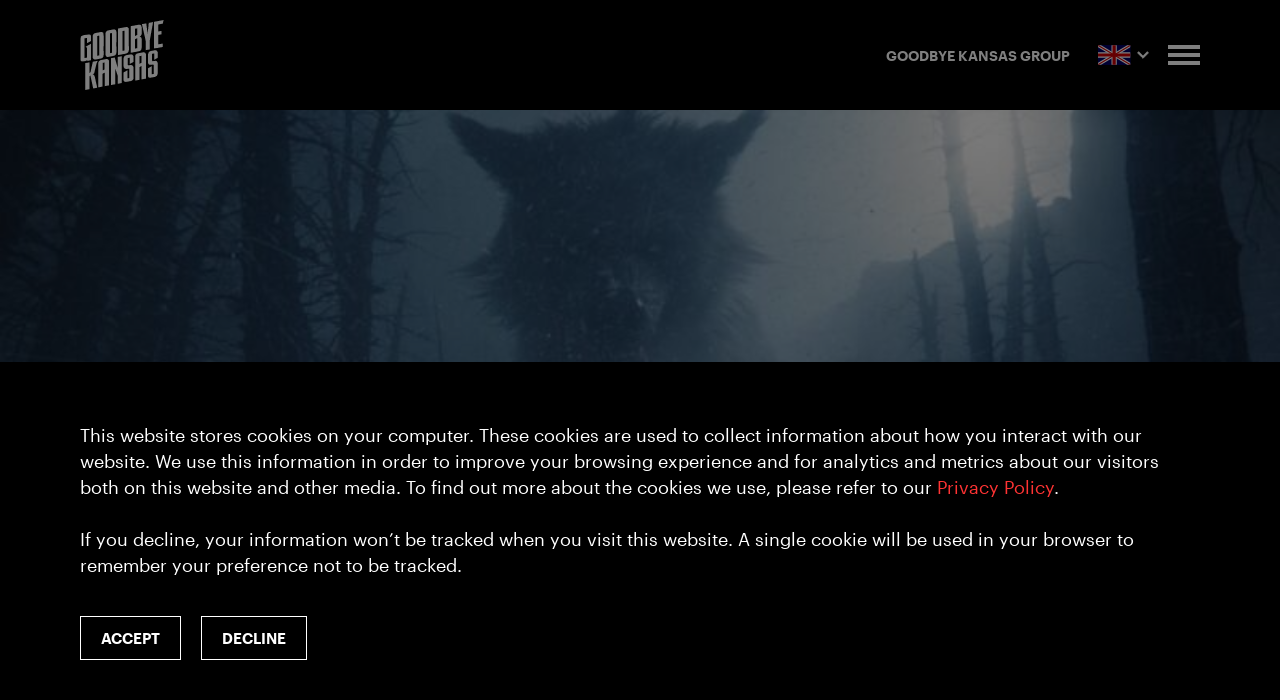

--- FILE ---
content_type: text/html
request_url: https://goodbyekansasgroup.com/press/case-stories/usd-pipeline
body_size: 25346
content:
<!doctype html><html class="" lang="en"><head><meta http-equiv="X-UA-Compatible" content="IE=edge,chrome=1" /><meta charset="UTF-8"><meta name="viewport" content="width=device-width,height=device-height,initial-scale=1.0,maximum-scale=1.0,user-scalable=0"><meta name="format-detection" content="telephone=no"><meta name="robots" content="index, follow"><link href="https://fonts.googleapis.com/css?family=Source+Sans+Pro%3A400%2C400italic%2C600%7CRaleway%3A400%2C500%2C600" rel="stylesheet"><title>USD Pipeline – Goodbye Kansas Group</title><meta name="description" content=""><script>window.alpa = { input: [] };</script><meta http-equiv="X-UA-Compatible" content="IE=edge"><meta id="_token" value=""><link rel="alternate" hreflang="en" href="https://goodbyekansasgroup.com/press/case-stories/usd-pipeline"><link rel="alternate" hreflang="sv" href="https://goodbyekansasgroup.com/sv/press/case/usd-pipeline"><script>window.alpaJs = function() {        document.querySelector('html').classList.remove('no-js')    }</script><style>@import"https://hello.myfonts.net/count/33bd64";@font-face{font-family:Graphik Web;src:url(https://goodbyekansasgroup.com/static/65/Graphik-Semibold-Web.woff2) format("woff2"),url(https://goodbyekansasgroup.com/static/65/Graphik-Semibold-Web.woff) format("woff");font-weight:600;font-style:normal;font-stretch:normal}@font-face{font-family:Graphik Web;src:url(https://goodbyekansasgroup.com/static/65/Graphik-Regular-Web.woff2) format("woff2"),url(https://goodbyekansasgroup.com/static/65/Graphik-Regular-Web.woff) format("woff");font-weight:400;font-style:normal;font-stretch:normal}@font-face{font-family:kawak_black;src:url(https://goodbyekansasgroup.com/static/65/33BD64_0_0.eot);src:url(https://goodbyekansasgroup.com/static/65/33BD64_0_0.eot?#iefix) format("embedded-opentype"),url(https://goodbyekansasgroup.com/static/65/33BD64_0_0.woff2) format("woff2"),url(https://goodbyekansasgroup.com/static/65/33BD64_0_0.woff) format("woff"),url(https://goodbyekansasgroup.com/static/65/33BD64_0_0.ttf) format("truetype")}@font-face{font-family:kawak_regular;src:url(https://goodbyekansasgroup.com/static/65/33BD64_8_0.eot);src:url(https://goodbyekansasgroup.com/static/65/33BD64_8_0.eot?#iefix) format("embedded-opentype"),url(https://goodbyekansasgroup.com/static/65/33BD64_8_0.woff2) format("woff2"),url(https://goodbyekansasgroup.com/static/65/33BD64_8_0.woff) format("woff"),url(https://goodbyekansasgroup.com/static/65/33BD64_8_0.ttf) format("truetype")}.Cookie-notice{position:relative;opacity:1;color:#fff;max-width:1280px;margin:0 auto;padding:60px 80px;-webkit-box-sizing:border-box;box-sizing:border-box}@media (max-width: 1024px){.Cookie-notice{padding:60px 40px}}@media (max-width: 640px){.Cookie-notice{padding:40px 20px}}@media (max-width: 375px){.Cookie-notice{padding:30px 20px}}.Cookie-notice h2,.Cookie-notice p{margin:0}.Cookie-notice p{font-size:1.1rem;line-height:1.5em;margin-bottom:1em}@media (max-width: 640px){.Cookie-notice p{font-size:1rem;line-height:1.5em}}@media (max-width: 414px){.Cookie-notice p{font-size:.8rem;line-height:1.5em}}.Cookie-notice h2{font-family:kawak_black;font-size:30px;line-height:1.08em;font-weight:400;margin-bottom:.5em}@media (max-width: 414px){.Cookie-notice h2{font-family:kawak_black;font-size:24px;line-height:1.08em;font-weight:400}}.Cookie-notice a{color:#f33;text-decoration:none}.Cookie-notice__button{display:-webkit-box;display:-ms-flexbox;display:flex;-ms-flex-wrap:wrap;flex-wrap:wrap;margin:0 -10px}.Cookie-notice__button button{margin:20px 10px 0;display:block;font-size:.9rem;line-height:1.4em;background:transparent;display:inline-block;font-family:Graphik Web;font-weight:600;font-style:normal;font-stretch:normal;font-size:15px;line-height:1.5em;text-decoration:none;border:1px solid #fff;color:#fff;cursor:pointer;text-align:center;text-transform:uppercase;padding:10px 20px}.Cookie-notice__button button--active{background:#000;color:#fff}.Cookie-notice__button button:disabled{opacity:.25}.Cookie-notice__wrapper{background:#000;width:100%;-webkit-transform:translateY(0);-ms-transform:translateY(0);transform:translateY(0)}.Cookie-notice__background{position:fixed;top:0;left:0;right:0;bottom:0;background:rgba(0,0,0,.5);z-index:9998;display:-webkit-box;display:-ms-flexbox;display:flex;-webkit-box-align:end;-ms-flex-align:end;align-items:flex-end;-webkit-box-pack:center;-ms-flex-pack:center;justify-content:center;-webkit-box-sizing:border-box;box-sizing:border-box}.Cookie-notice__background.fade-enter-active{-webkit-transition:.5s opacity ease-in-out;transition:.5s opacity ease-in-out}.Cookie-notice__background.fade-enter-active .Cookie-notice__wrapper{-webkit-transition:.5s opacity ease-in-out,.5s -webkit-transform 0s ease-in-out;transition:.5s opacity ease-in-out,.5s -webkit-transform 0s ease-in-out;transition:.5s opacity ease-in-out,.5s transform 0s ease-in-out;transition:.5s opacity ease-in-out,.5s transform 0s ease-in-out,.5s -webkit-transform 0s ease-in-out}.Cookie-notice__background.fade-leave-active{-webkit-transition:.5s opacity ease-in-out;transition:.5s opacity ease-in-out}.Cookie-notice__background.fade-leave-active .Cookie-notice__wrapper{-webkit-transition:.5s opacity ease-in-out,.5s -webkit-transform 0s ease-in-out;transition:.5s opacity ease-in-out,.5s -webkit-transform 0s ease-in-out;transition:.5s opacity ease-in-out,.5s transform 0s ease-in-out;transition:.5s opacity ease-in-out,.5s transform 0s ease-in-out,.5s -webkit-transform 0s ease-in-out}.Cookie-notice__background.fade-enter{opacity:0}.Cookie-notice__background.fade-enter .Cookie-notice__wrapper{-webkit-transform:translateY(20px);-ms-transform:translateY(20px);transform:translateY(20px)}.Cookie-notice__background.fade-leave-to{opacity:0}</style><script type="module">                        function t(){import.meta.url,import("_").catch(()=>1),async function*(){}().next()}export{t as __vite_legacy_guard};alpaJs()</script><style>.Downloads-container{opacity:0}</style><style>@import"https://hello.myfonts.net/count/33bd64";@font-face{font-family:Graphik Web;src:url(https://goodbyekansasgroup.com/static/65/Graphik-Semibold-Web.woff2) format("woff2"),url(https://goodbyekansasgroup.com/static/65/Graphik-Semibold-Web.woff) format("woff");font-weight:600;font-style:normal;font-stretch:normal}@font-face{font-family:Graphik Web;src:url(https://goodbyekansasgroup.com/static/65/Graphik-Regular-Web.woff2) format("woff2"),url(https://goodbyekansasgroup.com/static/65/Graphik-Regular-Web.woff) format("woff");font-weight:400;font-style:normal;font-stretch:normal}@font-face{font-family:kawak_black;src:url(https://goodbyekansasgroup.com/static/65/33BD64_0_0.eot);src:url(https://goodbyekansasgroup.com/static/65/33BD64_0_0.eot?#iefix) format("embedded-opentype"),url(https://goodbyekansasgroup.com/static/65/33BD64_0_0.woff2) format("woff2"),url(https://goodbyekansasgroup.com/static/65/33BD64_0_0.woff) format("woff"),url(https://goodbyekansasgroup.com/static/65/33BD64_0_0.ttf) format("truetype")}@font-face{font-family:kawak_regular;src:url(https://goodbyekansasgroup.com/static/65/33BD64_8_0.eot);src:url(https://goodbyekansasgroup.com/static/65/33BD64_8_0.eot?#iefix) format("embedded-opentype"),url(https://goodbyekansasgroup.com/static/65/33BD64_8_0.woff2) format("woff2"),url(https://goodbyekansasgroup.com/static/65/33BD64_8_0.woff) format("woff"),url(https://goodbyekansasgroup.com/static/65/33BD64_8_0.ttf) format("truetype")}.App .Featured-section{position:relative}.App .Featured-section .wrapper{padding:0 50px;display:-webkit-box;display:-ms-flexbox;display:flex;-webkit-box-align:center;-ms-flex-align:center;align-items:center}@media (max-width: 1024px){.App .Featured-section .wrapper{padding:0 10px}}@media (max-width: 800px){.App .Featured-section .wrapper{padding:0}}@media (max-width: 480px){.App .Featured-section .wrapper{overflow:hidden;-webkit-box-orient:vertical;-webkit-box-direction:normal;-ms-flex-flow:column;flex-flow:column}}.App .Featured-section h1,.App .Featured-section h2,.App .Featured-section h3,.App .Featured-section h4{font-family:kawak_black;font-size:54px;line-height:1.08em;font-weight:400}@media (max-width: 800px){.App .Featured-section h1,.App .Featured-section h2,.App .Featured-section h3,.App .Featured-section h4{font-family:kawak_black;font-size:40px;line-height:1.08em;font-weight:400}}@media (max-width: 640px){.App .Featured-section h1,.App .Featured-section h2,.App .Featured-section h3,.App .Featured-section h4{font-family:kawak_black;font-size:30px;line-height:1.08em;font-weight:400}}.App .Featured-section ul,.App .Featured-section ol,.App .Featured-section p{margin:0 0 1.5em}.App .Featured-section p,.App .Featured-section li{font-family:Graphik Web;font-weight:400;font-style:normal;font-stretch:normal;font-size:24px;line-height:1.5em}@media (max-width: 640px){.App .Featured-section p,.App .Featured-section li{font-family:Graphik Web;font-weight:400;font-style:normal;font-stretch:normal;font-size:18px;line-height:1.5em}}.App .Featured-section__text>*:first-child,.App .Featured-section__text>.Field-wrapper>*:first-child{margin-top:0}.App .Featured-section__text>*:last-child,.App .Featured-section__text>.Field-wrapper>*:last-child{margin-bottom:0}.App .Featured-section__background{position:absolute;top:0;left:0;right:0;bottom:0;z-index:1;background:#666}.App .Featured-section:nth-of-type(odd) .Featured-section__background{background:#9b9b9b}.App .Featured-section__image,.App .Featured-section__text{z-index:2;position:relative;float:left;-webkit-box-sizing:border-box;box-sizing:border-box;padding:0 30px;-webkit-box-flex:1;-ms-flex-positive:1;flex-grow:1}.App .Featured-section--image-right{-webkit-box-orient:horizontal;-webkit-box-direction:reverse;-ms-flex-flow:row-reverse;flex-flow:row-reverse}@media (max-width: 480px){.App .Featured-section--image-right .wrapper{-webkit-box-orient:vertical;-webkit-box-direction:normal;-ms-flex-flow:column;flex-flow:column}}.App .Featured-section__image{width:33%;display:-webkit-box;display:-ms-flexbox;display:flex;-webkit-box-pack:center;-ms-flex-pack:center;justify-content:center;-webkit-box-align:center;-ms-flex-align:center;align-items:center;padding-top:10px;padding-bottom:10px}@media (max-width: 800px){.App .Featured-section__image{width:40%}}@media (max-width: 480px){.App .Featured-section__image{width:61%;margin:30px auto 0}}.App .Featured-section__text{width:67%;margin:40px 0;color:#fff}@media (max-width: 800px){.App .Featured-section__text{padding:0 40px}}@media (max-width: 480px){.App .Featured-section__text{margin-top:10px;padding:0 20px;text-align:center;width:100%}}.App .Featured-section__text a{display:inline-block;font-family:Graphik Web;font-weight:600;font-style:normal;font-stretch:normal;font-size:15px;line-height:1.5em;text-decoration:none;padding:20px 30px;border:1px solid #000;color:#000;cursor:pointer;text-align:center;text-transform:uppercase;margin-bottom:10px;margin-right:10px}@media (max-width: 800px){.App .Featured-section__text a{display:inline-block;font-family:Graphik Web;font-weight:600;font-style:normal;font-stretch:normal;font-size:15px;line-height:1.5em;text-decoration:none;border:1px solid #000;color:#000;cursor:pointer;text-align:center;text-transform:uppercase;padding:10px 20px}.App .Featured-section__text a--active{background:#000;color:#fff}.App .Featured-section__text a:disabled{opacity:.25}}.App .Featured-section__text a{display:inline-block;font-family:Graphik Web;font-weight:600;font-style:normal;font-stretch:normal;font-size:15px;line-height:1.5em;text-decoration:none;padding:20px 30px;border:1px solid #fff;color:#fff;cursor:pointer;text-align:center;text-transform:uppercase}.App .Featured-section__text a--active{background:#000;color:#fff}.App .Featured-section__text a:disabled{opacity:.25}@media (max-width: 800px){.App .Featured-section__text a{display:inline-block;font-family:Graphik Web;font-weight:600;font-style:normal;font-stretch:normal;font-size:15px;line-height:1.5em;text-decoration:none;padding:20px 30px;border:1px solid #fff;color:#fff;cursor:pointer;text-align:center;text-transform:uppercase}.App .Featured-section__text a--active{background:#000;color:#fff}.App .Featured-section__text a:disabled{opacity:.25}}.App .Featured-section__text .Field-wrapper{outline-color:rgba(255,255,255,.25)!important}.App .Featured-section__text .Field-wrapper:hover{outline-color:rgba(255,255,255,.5)!important}.App .Featured-section__text .Field-wrapper:focus{outline-color:rgba(255,255,255,.75)!important}html:not(.admin) .Featured-section__image{pointer-events:none}html.admin .Block__wrapper:nth-of-type(2n) .Featured-section__background{background:#9b9b9b}html.admin .Block__wrapper:nth-of-type(odd) .Featured-section__background{background:#666}</style><style>@import"https://hello.myfonts.net/count/33bd64";@font-face{font-family:Graphik Web;src:url(https://goodbyekansasgroup.com/static/65/Graphik-Semibold-Web.woff2) format("woff2"),url(https://goodbyekansasgroup.com/static/65/Graphik-Semibold-Web.woff) format("woff");font-weight:600;font-style:normal;font-stretch:normal}@font-face{font-family:Graphik Web;src:url(https://goodbyekansasgroup.com/static/65/Graphik-Regular-Web.woff2) format("woff2"),url(https://goodbyekansasgroup.com/static/65/Graphik-Regular-Web.woff) format("woff");font-weight:400;font-style:normal;font-stretch:normal}@font-face{font-family:kawak_black;src:url(https://goodbyekansasgroup.com/static/65/33BD64_0_0.eot);src:url(https://goodbyekansasgroup.com/static/65/33BD64_0_0.eot?#iefix) format("embedded-opentype"),url(https://goodbyekansasgroup.com/static/65/33BD64_0_0.woff2) format("woff2"),url(https://goodbyekansasgroup.com/static/65/33BD64_0_0.woff) format("woff"),url(https://goodbyekansasgroup.com/static/65/33BD64_0_0.ttf) format("truetype")}@font-face{font-family:kawak_regular;src:url(https://goodbyekansasgroup.com/static/65/33BD64_8_0.eot);src:url(https://goodbyekansasgroup.com/static/65/33BD64_8_0.eot?#iefix) format("embedded-opentype"),url(https://goodbyekansasgroup.com/static/65/33BD64_8_0.woff2) format("woff2"),url(https://goodbyekansasgroup.com/static/65/33BD64_8_0.woff) format("woff"),url(https://goodbyekansasgroup.com/static/65/33BD64_8_0.ttf) format("truetype")}.App .Hero{position:relative;background:#000;overflow:hidden}.App .Hero__placeholder{position:relative;overflow:hidden;max-height:calc(100vh - 110px);height:56.25vw}@media (max-width: 640px){.App .Hero__placeholder{height:75vw}}@media (max-width: 414px){.App .Hero__placeholder{height:100vw}}.App .Hero__logo-play,.App .Hero__play{width:60px;height:60px;position:absolute;top:50%;left:50%;-webkit-transform:translate(-50%,154px);-ms-transform:translate(-50%,154px);transform:translate(-50%,154px);background:url(https://goodbyekansasgroup.com/static/65/play.svg);background-size:60px 60px;background-repeat:no-repeat;z-index:100;cursor:pointer;pointer-events:all}@media (max-width: 800px){.App .Hero__logo-play,.App .Hero__play{-webkit-transform:translate(-50%,113px);-ms-transform:translate(-50%,113px);transform:translate(-50%,113px)}}@media (max-width: 640px){.App .Hero__logo-play,.App .Hero__play{-webkit-transform:translate(-50%,93px);-ms-transform:translate(-50%,93px);transform:translate(-50%,93px)}}.App .Hero__play{-webkit-transform:translate(-50%,-50%);-ms-transform:translate(-50%,-50%);transform:translate(-50%,-50%);opacity:0;pointer-events:none}@media (min-width: 801px){.App .Hero__play{width:90px;height:90px;background-size:90px 90px}}.App .Hero__video{position:absolute;top:50%;left:50%;width:100%;height:100%;-webkit-transform:translate(-50%,-50%);-ms-transform:translate(-50%,-50%);transform:translate(-50%,-50%);-o-object-fit:cover;object-fit:cover;-o-object-position:center center;object-position:center center}.App .Hero__mute,.App .Hero__sound{position:absolute;bottom:20px;right:20px;z-index:1;display:inline-block;font-size:15px;text-decoration:none;border:1px solid #fff;color:#fff;cursor:pointer;text-align:center;text-transform:uppercase;font-family:Graphik Web;font-weight:600;font-style:normal;font-stretch:normal;font-size:14px;line-height:1.5em;padding:5px 10px;background-color:transparent}.App .Hero__mute--active,.App .Hero__sound--active{background:#000;color:#fff}.App .Hero__mute:disabled,.App .Hero__sound:disabled{opacity:.25}.App .Hero__text-overlay{position:absolute;z-index:51;width:100%;top:50%;-webkit-transform:translateY(-50%);-ms-transform:translateY(-50%);transform:translateY(-50%);color:#fff}@media (max-width: 640px){.App .Hero__text-overlay{top:50%}}.App .Hero__text-overlay h1{font-family:kawak_black;font-size:60px;line-height:1.08em;font-weight:400;margin:1.25em 0 .4em;position:relative}@media (max-width: 800px){.App .Hero__text-overlay h1{font-family:kawak_black;font-size:40px;line-height:1.08em;font-weight:400}}.App .Hero__text-overlay h2{font-family:kawak_black;font-size:40px;line-height:1.08em;font-weight:400;margin:1.3em 0 .5em;position:relative}.App .Hero__text-overlay h3{font-family:Graphik Web;font-weight:600;font-style:normal;font-stretch:normal;font-size:24px;line-height:1.5em;line-height:1.25em;margin:1.5em 0 .6em}.App .Hero__text-overlay h4{font-family:Graphik Web;font-weight:600;font-style:normal;font-stretch:normal;font-size:18px;line-height:1.5em;margin:2em 0 .5em;position:relative}.App .Hero__text-overlay ul,.App .Hero__text-overlay ol,.App .Hero__text-overlay p{margin:0 0 1.5em}.App .Hero__text-overlay p,.App .Hero__text-overlay li,.App .Hero__text-overlay>div.Field-wrapper{font-family:Graphik Web;font-weight:400;font-style:normal;font-stretch:normal;font-size:18px;line-height:1.5em}.App .Hero__text-overlay h1,.App .Hero__text-overlay h2{font-family:kawak_black;font-size:60px;line-height:1.08em;font-weight:400;margin:0 0 .5em}@media (max-width: 800px){.App .Hero__text-overlay h1,.App .Hero__text-overlay h2{font-family:kawak_black;font-size:40px;line-height:1.08em;font-weight:400}}.App .Hero__text-overlay .wrapper>p,.App .Hero__text-overlay .wrapper>.Field-wrapper{margin:.5em 0 0;font-family:Graphik Web;font-weight:400;font-style:normal;font-stretch:normal;font-size:22px;line-height:1.5em}.App .Hero--center .Hero__text-overlay .wrapper{text-align:center}.App .Hero__lower-image,.App .Hero--lower .Hero__large-image{display:none}.App .Hero--lower .Hero__lower-image{display:block}@media (max-width: 480px){.App .Hero--yes .Hero__text-overlay .wrapper{top:50%}}.App .Hero--yes .Hero__text-overlay .wrapper h1,.App .Hero--yes .Hero__text-overlay .wrapper h2{font-family:kawak_black;font-size:60px;line-height:1.08em;font-weight:400;margin:0 0 .5em}@media (max-width: 800px){.App .Hero--yes .Hero__text-overlay .wrapper h1,.App .Hero--yes .Hero__text-overlay .wrapper h2{font-family:kawak_black;font-size:40px;line-height:1.08em;font-weight:400}}.App .Hero--logo .Hero__text-overlay{display:none}.App .Hero__full-video{position:fixed;top:0;left:0;right:0;bottom:100%;display:-webkit-box;display:-ms-flexbox;display:flex;background:rgba(0,0,0,.9);z-index:1000;color:#fff;-webkit-box-align:center;-ms-flex-align:center;align-items:center;-webkit-box-pack:center;-ms-flex-pack:center;justify-content:center;opacity:0;pointer-events:none;overflow:hidden}.App .Hero__full-video button{-webkit-appearance:none;-moz-appearance:none;appearance:none;border:0;padding:0;background:transparent;margin:0;position:absolute;width:40px;height:40px;top:20px;right:20px;cursor:pointer}.App .Hero__full-video button span{position:absolute;width:32px;height:4px;background:#fff;display:block;left:50%;top:50%;-webkit-transform:translate(-50%,-50%) rotate(-45deg);-ms-transform:translate(-50%,-50%) rotate(-45deg);transform:translate(-50%,-50%) rotate(-45deg)}.App .Hero__full-video button span:last-child{-webkit-transform:translate(-50%,-50%) rotate(45deg);-ms-transform:translate(-50%,-50%) rotate(45deg);transform:translate(-50%,-50%) rotate(45deg)}.App .Hero__full-video div{position:relative}.App .Hero__full-video div img{opacity:0;width:auto!important;height:auto!important;max-width:90vw;max-height:90vh;display:block}.App .Hero__full-video div iframe{position:absolute;z-index:1;top:0;left:0;width:100%;height:100%}.App .Hero--full-video .Hero__full-video{opacity:1;pointer-events:all;overflow:visible;bottom:0}.App .Hero__logo{display:none;width:320px;height:268px;position:absolute;z-index:51;left:50%;top:50%;-webkit-transform:translate(-50%,-50%);-ms-transform:translate(-50%,-50%);transform:translate(-50%,-50%);pointer-events:none}@media (max-width: 800px){.App .Hero__logo{width:240px;height:200px}}@media (max-width: 640px){.App .Hero__logo{height:140px;width:180px}}.App .Hero__logo img{width:100%;display:block}.App .Hero--logo .Hero__logo{display:block}.App .Hero--logo .Hero__mute,.App .Hero--logo .Hero__sound{display:none}.App .Hero--hide-logo .Hero__logo{opacity:0;-webkit-transition:1.5s opacity;transition:1.5s opacity}.App .Hero--hide-logo .Hero__play{opacity:1;-webkit-transition:1.5s opacity .75s;transition:1.5s opacity .75s;pointer-events:all}html.dz-drag-hover .App .Hero__text-overlay{z-index:0!important}html.admin .App .Hero{max-height:none}html.admin .App .Hero__image-placeholder{z-index:0}html.admin .App .Hero:not(.Hero--visible){height:0;overflow:hidden}html.touchevents .App .Hero__image-placeholder{z-index:0}html.admin .App .Hero__toggle{text-align:center;padding:10px}html.admin .App .Hero__toggle button{-webkit-appearance:none;-moz-appearance:none;appearance:none;background:#000;color:#fff;border:0;border-radius:30px;padding:5px 15px;text-transform:uppercase;font-size:12px}</style><style>@import"https://hello.myfonts.net/count/33bd64";@font-face{font-family:Graphik Web;src:url(https://goodbyekansasgroup.com/static/65/Graphik-Semibold-Web.woff2) format("woff2"),url(https://goodbyekansasgroup.com/static/65/Graphik-Semibold-Web.woff) format("woff");font-weight:600;font-style:normal;font-stretch:normal}@font-face{font-family:Graphik Web;src:url(https://goodbyekansasgroup.com/static/65/Graphik-Regular-Web.woff2) format("woff2"),url(https://goodbyekansasgroup.com/static/65/Graphik-Regular-Web.woff) format("woff");font-weight:400;font-style:normal;font-stretch:normal}@font-face{font-family:kawak_black;src:url(https://goodbyekansasgroup.com/static/65/33BD64_0_0.eot);src:url(https://goodbyekansasgroup.com/static/65/33BD64_0_0.eot?#iefix) format("embedded-opentype"),url(https://goodbyekansasgroup.com/static/65/33BD64_0_0.woff2) format("woff2"),url(https://goodbyekansasgroup.com/static/65/33BD64_0_0.woff) format("woff"),url(https://goodbyekansasgroup.com/static/65/33BD64_0_0.ttf) format("truetype")}@font-face{font-family:kawak_regular;src:url(https://goodbyekansasgroup.com/static/65/33BD64_8_0.eot);src:url(https://goodbyekansasgroup.com/static/65/33BD64_8_0.eot?#iefix) format("embedded-opentype"),url(https://goodbyekansasgroup.com/static/65/33BD64_8_0.woff2) format("woff2"),url(https://goodbyekansasgroup.com/static/65/33BD64_8_0.woff) format("woff"),url(https://goodbyekansasgroup.com/static/65/33BD64_8_0.ttf) format("truetype")}.Intros-intro{margin-bottom:70px;display:-webkit-box;display:-ms-flexbox;display:flex}@media (max-width: 640px){.Intros-intro{margin-bottom:60px}}.Intros-intro__image{margin-bottom:30px}.Intros-intro__container{display:-webkit-box;display:-ms-flexbox;display:flex;-webkit-box-flex:1;-ms-flex-positive:1;flex-grow:1;-webkit-box-orient:vertical;-webkit-box-direction:normal;-ms-flex-direction:column;flex-direction:column}.Intros-intro__text{text-align:center;display:-webkit-box;display:-ms-flexbox;display:flex;-webkit-box-orient:vertical;-webkit-box-direction:normal;-ms-flex-direction:column;flex-direction:column;-webkit-box-flex:1;-ms-flex-positive:1;flex-grow:1}.Intros-intro__text h1{font-family:kawak_black;font-size:60px;line-height:1.08em;font-weight:400;margin:1.25em 0 .4em;position:relative}@media (max-width: 800px){.Intros-intro__text h1{font-family:kawak_black;font-size:40px;line-height:1.08em;font-weight:400}}.Intros-intro__text h2{font-family:kawak_black;font-size:40px;line-height:1.08em;font-weight:400;margin:1.3em 0 .5em;position:relative}.Intros-intro__text h3{font-family:Graphik Web;font-weight:600;font-style:normal;font-stretch:normal;font-size:24px;line-height:1.5em;line-height:1.25em;margin:1.5em 0 .6em}.Intros-intro__text h4{font-family:Graphik Web;font-weight:600;font-style:normal;font-stretch:normal;font-size:18px;line-height:1.5em;margin:2em 0 .5em;position:relative}.Intros-intro__text ul,.Intros-intro__text ol,.Intros-intro__text p{margin:0 0 1.5em}.Intros-intro__text p,.Intros-intro__text li,.Intros-intro__text>div.Field-wrapper{font-family:Graphik Web;font-weight:400;font-style:normal;font-stretch:normal;font-size:18px;line-height:1.5em}.Intros-intro__text h2:first-child,.Intros-intro__text h3:first-child,.Intros-intro__text h4:first-child,.Intros-intro__text p:first-child{margin-top:0}.Intros-intro__text h2:last-child,.Intros-intro__text h3:last-child,.Intros-intro__text h4:last-child,.Intros-intro__text p:last-child{margin-bottom:0}.Intros-intro__text h2,.Intros-intro__text h3,.Intros-intro__text h4{-webkit-box-flex:1;-ms-flex-positive:1;flex-grow:1}@media (max-width: 800px){.Intros-intro__text h2,.Intros-intro__text h3,.Intros-intro__text h4{font-family:kawak_black;font-size:30px;line-height:1.08em;font-weight:400}}.Intros-intro__text a.Button{margin:20px 10px 0!important}</style><style>.Intros{margin:80px 0 20px}@media (max-width: 800px){.Intros{margin:60px 0 0}}@media (max-width: 640px){.Intros{margin:60px 0}}.Intros__container{width:1200px;margin:0 auto;max-width:100%;-webkit-box-sizing:border-box;box-sizing:border-box;padding:0 20px}html:not(.admin) .Intros__container,html.admin .Intros [data-sortable-container]{display:-webkit-box;display:-ms-flexbox;display:flex;-ms-flex-wrap:wrap;flex-wrap:wrap}@media (max-width: 640px){html:not(.admin) .Intros__container,html.admin .Intros [data-sortable-container]{display:block}}html.admin .Intros [data-sortable-container]{padding-top:44px}html.admin .Intros .Block__toolbar{width:auto;left:20px;right:20px}html:not(.admin) .Intros__container .Block,html.admin .Intros [data-sortable-container] .Block__wrapper{width:50%;padding:0 20px;-webkit-box-sizing:border-box;box-sizing:border-box}@media (max-width: 640px){html:not(.admin) .Intros__container .Block,html.admin .Intros [data-sortable-container] .Block__wrapper{width:auto;padding:0}}</style><style>@import"https://hello.myfonts.net/count/33bd64";@font-face{font-family:Graphik Web;src:url(https://goodbyekansasgroup.com/static/65/Graphik-Semibold-Web.woff2) format("woff2"),url(https://goodbyekansasgroup.com/static/65/Graphik-Semibold-Web.woff) format("woff");font-weight:600;font-style:normal;font-stretch:normal}@font-face{font-family:Graphik Web;src:url(https://goodbyekansasgroup.com/static/65/Graphik-Regular-Web.woff2) format("woff2"),url(https://goodbyekansasgroup.com/static/65/Graphik-Regular-Web.woff) format("woff");font-weight:400;font-style:normal;font-stretch:normal}@font-face{font-family:kawak_black;src:url(https://goodbyekansasgroup.com/static/65/33BD64_0_0.eot);src:url(https://goodbyekansasgroup.com/static/65/33BD64_0_0.eot?#iefix) format("embedded-opentype"),url(https://goodbyekansasgroup.com/static/65/33BD64_0_0.woff2) format("woff2"),url(https://goodbyekansasgroup.com/static/65/33BD64_0_0.woff) format("woff"),url(https://goodbyekansasgroup.com/static/65/33BD64_0_0.ttf) format("truetype")}@font-face{font-family:kawak_regular;src:url(https://goodbyekansasgroup.com/static/65/33BD64_8_0.eot);src:url(https://goodbyekansasgroup.com/static/65/33BD64_8_0.eot?#iefix) format("embedded-opentype"),url(https://goodbyekansasgroup.com/static/65/33BD64_8_0.woff2) format("woff2"),url(https://goodbyekansasgroup.com/static/65/33BD64_8_0.woff) format("woff"),url(https://goodbyekansasgroup.com/static/65/33BD64_8_0.ttf) format("truetype")}html,body{margin:0}body,input,button,textarea{font-family:Graphik Web;font-weight:400;font-style:normal;font-stretch:normal;font-size:14px;line-height:1.5em}img{display:block}a img{border:0}[v-cloak]{display:none}.App{overflow:hidden}.App h1 a,.App h2 a,.App h3 a,.App h4 a,.App li a,.App p a,.App div.Field-wrapper a{text-decoration:none;color:#f33}.App h1 a.External-link,.App h2 a.External-link,.App h3 a.External-link,.App h4 a.External-link,.App li a.External-link,.App p a.External-link,.App div.Field-wrapper a.External-link{display:inline-block;padding-right:15px;background:url(https://goodbyekansasgroup.com/static/65/direction-arrow.svg);background-size:10px 10px;background-position:right 7px;background-repeat:no-repeat;color:#000;text-decoration:underline}.App .wrapper{position:relative;margin:0 auto;width:100%;max-width:1280px;-webkit-box-sizing:border-box;box-sizing:border-box;padding:0 80px}@media (max-width: 1024px){.App .wrapper{padding:0 40px}}@media (max-width: 800px){.App .wrapper{padding:0 30px}}@media (max-width: 640px){.App .wrapper{padding:0 20px}}.App .wrapper:after{content:"";display:block;clear:both}.App .Page a.Button{display:inline-block;font-family:Graphik Web;font-weight:600;font-style:normal;font-stretch:normal;font-size:15px;line-height:1.5em;text-decoration:none;padding:20px 30px;border:1px solid #000;color:#000;cursor:pointer;text-align:center;text-transform:uppercase}.App .Page a.Button--active{background:#000;color:#fff}.App .Page a.Button:disabled{opacity:.25}.App .Page p a.Button{margin:0 10px 20px 0}.App .Page .Sub-navigation{display:none}.App .Page--has-sub-navigation .Sub-navigation{display:block}.App .Page--has-sub-navigation .Content>.wrapper{display:-webkit-box;display:-ms-flexbox;display:flex;padding:0}.App .Page--has-sub-navigation .Content>.wrapper .Sub-content{-webkit-box-flex:1;-ms-flex-positive:1;flex-grow:1;width:700px}@media (max-width: 1024px){.App .Page--has-sub-navigation .Content>.wrapper{-webkit-box-orient:vertical;-webkit-box-direction:normal;-ms-flex-flow:column;flex-flow:column}.App .Page--has-sub-navigation .Content>.wrapper .Sub-content{width:auto;max-width:100%}}html:not(.admin) .App{min-height:100vh;display:-webkit-box;display:-ms-flexbox;display:flex;-webkit-box-orient:vertical;-webkit-box-direction:normal;-ms-flex-flow:column;flex-flow:column}html:not(.admin) .App .Page{-webkit-box-flex:1;-ms-flex-positive:1;flex-grow:1}html.admin h1,html.admin h2,html.admin h3,html.admin h4,html.admin h5,html.admin h6,html.admin p,html.admin ol,html.admin ul{-webkit-transition:.25s all 0s ease-in-out;transition:.25s all 0s ease-in-out}.App .Text.Text--11601 h1{font-family:kawak_black;font-size:54px;line-height:1.08em;font-weight:400;margin-bottom:40px}@media (max-width: 800px){.App .Text.Text--11601 h1{font-family:kawak_black;font-size:40px;line-height:1.08em;font-weight:400;margin-bottom:.75em}}@media (max-width: 640px){.App .Text.Text--11601 h1{font-family:kawak_black;font-size:30px;line-height:1.08em;font-weight:400;margin-bottom:1em}}.App .Text.Text--11601{margin-top:80px!important}@media (max-width: 640px){.App .Text.Text--11601{margin-top:60px!important}}@media (max-width: 480px){.App .Text.Text--11601{margin-top:35px!important;text-align:center}}</style><style>@import"https://hello.myfonts.net/count/33bd64";@font-face{font-family:Graphik Web;src:url(https://goodbyekansasgroup.com/static/65/Graphik-Semibold-Web.woff2) format("woff2"),url(https://goodbyekansasgroup.com/static/65/Graphik-Semibold-Web.woff) format("woff");font-weight:600;font-style:normal;font-stretch:normal}@font-face{font-family:Graphik Web;src:url(https://goodbyekansasgroup.com/static/65/Graphik-Regular-Web.woff2) format("woff2"),url(https://goodbyekansasgroup.com/static/65/Graphik-Regular-Web.woff) format("woff");font-weight:400;font-style:normal;font-stretch:normal}@font-face{font-family:kawak_black;src:url(https://goodbyekansasgroup.com/static/65/33BD64_0_0.eot);src:url(https://goodbyekansasgroup.com/static/65/33BD64_0_0.eot?#iefix) format("embedded-opentype"),url(https://goodbyekansasgroup.com/static/65/33BD64_0_0.woff2) format("woff2"),url(https://goodbyekansasgroup.com/static/65/33BD64_0_0.woff) format("woff"),url(https://goodbyekansasgroup.com/static/65/33BD64_0_0.ttf) format("truetype")}@font-face{font-family:kawak_regular;src:url(https://goodbyekansasgroup.com/static/65/33BD64_8_0.eot);src:url(https://goodbyekansasgroup.com/static/65/33BD64_8_0.eot?#iefix) format("embedded-opentype"),url(https://goodbyekansasgroup.com/static/65/33BD64_8_0.woff2) format("woff2"),url(https://goodbyekansasgroup.com/static/65/33BD64_8_0.woff) format("woff"),url(https://goodbyekansasgroup.com/static/65/33BD64_8_0.ttf) format("truetype")}.App .Navigation{background:rgba(0,0,0,.75);position:fixed;top:0;left:0;width:100%;height:110px;z-index:901;-webkit-transition:.5s background 0s ease-in-out;transition:.5s background 0s ease-in-out}.App .Navigation--transparent{background:#000}.App .Navigation .wrapper{position:relative;height:110px}.App .Navigation__site-title{color:#fff;position:absolute;top:50%;-webkit-transform:translateY(-50%);-ms-transform:translateY(-50%);transform:translateY(-50%);display:block;right:210px;text-transform:uppercase;font-family:Graphik Web;font-weight:600;font-style:normal;font-stretch:normal;font-size:14px;line-height:1.5em}@media (max-width: 1200px){.App .Navigation__site-title{right:160px}}@media (max-width: 640px){.App .Navigation__site-title{top:110px;-webkit-transform:none;-ms-transform:none;transform:none;right:auto;left:0;width:100%;background:#fff;-webkit-box-sizing:border-box;box-sizing:border-box;color:#000;padding:10px 20px;display:none}}.App .Navigation__toggle{position:absolute;top:50%;-webkit-transform:translateY(-50%);-ms-transform:translateY(-50%);transform:translateY(-50%);right:72px;width:48px;height:48px;background:transparent;cursor:pointer}@media (max-width: 1200px){.App .Navigation__toggle{right:22px}}@media (max-width: 640px){.App .Navigation__toggle{right:12px}}.App .Navigation__toggle span{position:absolute;width:32px;height:4px;background:#fff;display:block;left:50%;top:50%;-webkit-transform:translate(-50%,-50%);-ms-transform:translate(-50%,-50%);transform:translate(-50%,-50%);-webkit-transition:.25s opacity,.25s -webkit-transform;transition:.25s opacity,.25s -webkit-transform;transition:.25s transform,.25s opacity;transition:.25s transform,.25s opacity,.25s -webkit-transform}.App .Navigation__toggle span:first-child{-webkit-transform:translate(-50%,-10px);-ms-transform:translate(-50%,-10px);transform:translate(-50%,-10px)}.App .Navigation__toggle span:last-child{-webkit-transform:translate(-50%,6px);-ms-transform:translate(-50%,6px);transform:translate(-50%,6px)}.App .Navigation__logo{width:84px;height:70px;display:block;position:absolute;top:50%;left:80px;margin-top:-35px}@media (max-width: 1200px){.App .Navigation__logo{left:40px}}@media (max-width: 640px){.App .Navigation__logo{left:20px}}.App .Navigation__menu ul,.App .Navigation__menu li{margin:0;padding:0;float:left;list-style-type:none}.App .Navigation__menu ul{position:absolute;top:19px;right:65px;display:none}.App .Navigation__menu ul li a{color:#fff;font: 700 14px Gibson,sans-serif;line-height:20px;display:block;text-transform:uppercase;text-decoration:none;padding:10px 15px}.App .Navigation__language-selector{color:#fff;height:20px;width:75px;position:relative;cursor:pointer}.App .Navigation__language-selector--mobile{display:none}.App .Navigation__language-items{display:block;position:absolute;right:16px}.App .Navigation__language-item{width:40px;height:20px;display:none;background-size:25px 15px;background-repeat:no-repeat;background-position:7px center;padding-right:12px}.App .Navigation__language-item--selected{display:block}.App .Navigation__language-item--en{background-image:url(https://goodbyekansasgroup.com/static/65/english.svg)}.App .Navigation__language-item--sv{background-image:url(https://goodbyekansasgroup.com/static/65/sweden.svg)}.App .Navigation__language-items--active .Navigation__language-item{display:block}.App .Navigation__language-arrow{position:absolute;top:6px;right:0;width:12px;height:8px;display:block;background:url(https://goodbyekansasgroup.com/static/65/arrow-white.svg);background-size:12px 8px;pointer-events:none}.App .Navigation__language-items--active .Navigation__language-arrow{-webkit-transform:scale(1,-1);-ms-transform:scale(1,-1);transform:scaleY(-1)}.App .Navigation__language-selector--mobile{display:block;position:absolute;right:115px;top:50%;-webkit-transform:translateY(-50%);-ms-transform:translateY(-50%);transform:translateY(-50%)}@media (max-width: 1200px){.App .Navigation__language-selector--mobile{right:65px}}@media (max-width: 640px){.App .Navigation__language-selector--mobile{right:55px}}.App .Navigation__language-selector--mobile .Navigation__language-item{background-size:33px 20px;background-position:4px center;padding-right:15px;margin-bottom:4px}.App .Page{padding-top:110px}.App--has-hero .Navigation{background:rgba(0,0,0,.75)}.App--has-hero .Navigation--transparent{background:#000}.App--navigation-visible .Navigation{-webkit-transition:0s background 0s linear;transition:0s background 0s linear;background:#000}.App--navigation-visible .Navigation--transparent{background:#000}.App--navigation-visible .Navigation__toggle span:nth-of-type(2){-webkit-transform:translate(-50%,-50%) rotate(-45deg);-ms-transform:translate(-50%,-50%) rotate(-45deg);transform:translate(-50%,-50%) rotate(-45deg)}.App--navigation-visible .Navigation__toggle span:nth-of-type(3){-webkit-transform:translate(-50%,-50%) rotate(45deg);-ms-transform:translate(-50%,-50%) rotate(45deg);transform:translate(-50%,-50%) rotate(45deg)}.App--navigation-visible .Navigation__toggle span:first-child{opacity:0;-webkit-transform:translate(-50%,-50%);-ms-transform:translate(-50%,-50%);transform:translate(-50%,-50%)}.App--navigation-visible .Navigation__toggle span:last-child{opacity:0;-webkit-transform:translate(-50%,-50%);-ms-transform:translate(-50%,-50%);transform:translate(-50%,-50%)}.App--navigation-visible .Navigation__site-title{display:block}html.admin .App .Navigation{position:absolute;top:44px;left:300px;width:auto;right:0;background:rgba(94,90,90,.75);z-index:1}@media (max-width: 960px){html.admin .App .Navigation{left:0}}html.admin .App .Page{padding-top:110px}</style><style>@import"https://hello.myfonts.net/count/33bd64";@font-face{font-family:Graphik Web;src:url(https://goodbyekansasgroup.com/static/65/Graphik-Semibold-Web.woff2) format("woff2"),url(https://goodbyekansasgroup.com/static/65/Graphik-Semibold-Web.woff) format("woff");font-weight:600;font-style:normal;font-stretch:normal}@font-face{font-family:Graphik Web;src:url(https://goodbyekansasgroup.com/static/65/Graphik-Regular-Web.woff2) format("woff2"),url(https://goodbyekansasgroup.com/static/65/Graphik-Regular-Web.woff) format("woff");font-weight:400;font-style:normal;font-stretch:normal}@font-face{font-family:kawak_black;src:url(https://goodbyekansasgroup.com/static/65/33BD64_0_0.eot);src:url(https://goodbyekansasgroup.com/static/65/33BD64_0_0.eot?#iefix) format("embedded-opentype"),url(https://goodbyekansasgroup.com/static/65/33BD64_0_0.woff2) format("woff2"),url(https://goodbyekansasgroup.com/static/65/33BD64_0_0.woff) format("woff"),url(https://goodbyekansasgroup.com/static/65/33BD64_0_0.ttf) format("truetype")}@font-face{font-family:kawak_regular;src:url(https://goodbyekansasgroup.com/static/65/33BD64_8_0.eot);src:url(https://goodbyekansasgroup.com/static/65/33BD64_8_0.eot?#iefix) format("embedded-opentype"),url(https://goodbyekansasgroup.com/static/65/33BD64_8_0.woff2) format("woff2"),url(https://goodbyekansasgroup.com/static/65/33BD64_8_0.woff) format("woff"),url(https://goodbyekansasgroup.com/static/65/33BD64_8_0.ttf) format("truetype")}.App .Our-companies{margin:80px 0}@media (max-width: 640px){.App .Our-companies{margin:60px 0}}@media (max-width: 414px){.App .Our-companies{margin:40px 0}}.App .Our-companies__wrapper{padding:0 20px;width:1200px;max-width:100%;margin:0 auto;-webkit-box-sizing:border-box;box-sizing:border-box}.App .Our-companies__wrapper>h2{margin:0 0 10px;font-family:kawak_black;font-size:40px;line-height:1.08em;font-weight:400;text-align:center;padding:0 20px}@media (max-width: 640px){.App .Our-companies__wrapper>h2{font-family:kawak_black;font-size:30px;line-height:1.08em;font-weight:400;margin-bottom:30px}}@media (min-width: 641px){.App .Our-companies__container{display:-webkit-box;display:-ms-flexbox;display:flex;-ms-flex-wrap:wrap;flex-wrap:wrap;-webkit-box-pack:center;-ms-flex-pack:center;justify-content:center}}.App .Our-companies__image{-webkit-transform:none;-ms-transform:none;transform:none;-webkit-transition:.25s -webkit-transform;transition:.25s -webkit-transform;transition:.25s transform;transition:.25s transform,.25s -webkit-transform;background:#000;width:90px;border-radius:45px}@media (min-width: 641px){.App .Our-companies__image{margin:0 auto 15px}}@media (max-width: 640px){.App .Our-companies__image{margin:0 20px 0 0;width:60px;height:60px;border-radius:30px;-ms-flex-negative:0;flex-shrink:0}}.App .Our-companies__company{width:16.66%;-webkit-box-sizing:border-box;box-sizing:border-box;padding:0 20px;position:relative;margin:40px 0 0}@media (max-width: 1024px){.App .Our-companies__company{width:33.3333%}}@media (max-width: 640px){.App .Our-companies__company{width:auto;display:-webkit-box;display:-ms-flexbox;display:flex;-webkit-box-align:center;-ms-flex-align:center;align-items:center;margin-top:30px}}@media (max-width: 414px){.App .Our-companies__company{margin-top:20px;padding:0}}@media (min-width: 641px){.App .Our-companies__text{text-align:center;max-width:200px;margin:0 auto}}.App .Our-companies__text h2,.App .Our-companies__text h3,.App .Our-companies__text h4{margin:0;font-family:Graphik Web;font-weight:600;font-style:normal;font-stretch:normal;font-size:16px;line-height:1.5em;line-height:20px}@media (min-width: 641px){.App .Our-companies__text h2,.App .Our-companies__text h3,.App .Our-companies__text h4{margin-bottom:7px}}.App .Our-companies__text p{margin:0;font-family:Graphik Web;font-weight:400;font-style:normal;font-stretch:normal;font-size:16px;line-height:1.5em;line-height:20px}.App .Our-companies__text,.App .Our-companies__text a{color:#000;text-decoration:none}.App .Our-companies__in-nav{display:none}.App--navigation-visible .Our-companies__in-nav{display:block;margin:0 -40px!important}@media (max-width: 640px){.App--navigation-visible .Our-companies__in-nav{margin:0 -20px!important}}.App--navigation-visible .Our-companies__in-nav .Our-companies{margin:0 0 40px}.App--navigation-visible .Our-companies__in-nav .Our-companies:before{content:"";display:block;height:1px;background:#979797;margin:0 auto;max-width:1120px}@media (max-width: 640px){.App--navigation-visible .Our-companies__in-nav .Our-companies:before{margin:0 20px}}.App--navigation-visible .Our-companies__in-nav .Our-companies__company{margin-top:20px}@media (max-width: 640px){.App--navigation-visible .Our-companies__in-nav .Our-companies__company{padding:0}}.App--navigation-visible .Our-companies__in-nav .Our-companies__wrapper h2{text-align:left;font-family:Graphik Web;font-weight:600;font-style:normal;font-stretch:normal;font-size:26px;line-height:1.5em;padding:9px 20px 11px}@media (max-width: 414px){.App--navigation-visible .Our-companies__in-nav .Our-companies__wrapper h2{margin-bottom:0}}@media (max-width: 640px){.App--navigation-visible .Our-companies__in-nav .Our-companies__wrapper h2{padding-left:0;padding-right:0}}html:not(.admin) .App .Our-companies__company:hover .Our-companies__image{-webkit-transform:scale(1.1,1.1);-ms-transform:scale(1.1,1.1);transform:scale(1.1)}html:not(.admin) .App .Our-companies__text a:after{content:"";display:block;position:absolute;top:0;left:20px;right:20px;bottom:0;z-index:10}@media (max-width: 640px){html:not(.admin) .App .Our-companies__text a:after{left:0;right:0}}</style><style>@import"https://hello.myfonts.net/count/33bd64";@font-face{font-family:Graphik Web;src:url(https://goodbyekansasgroup.com/static/65/Graphik-Semibold-Web.woff2) format("woff2"),url(https://goodbyekansasgroup.com/static/65/Graphik-Semibold-Web.woff) format("woff");font-weight:600;font-style:normal;font-stretch:normal}@font-face{font-family:Graphik Web;src:url(https://goodbyekansasgroup.com/static/65/Graphik-Regular-Web.woff2) format("woff2"),url(https://goodbyekansasgroup.com/static/65/Graphik-Regular-Web.woff) format("woff");font-weight:400;font-style:normal;font-stretch:normal}@font-face{font-family:kawak_black;src:url(https://goodbyekansasgroup.com/static/65/33BD64_0_0.eot);src:url(https://goodbyekansasgroup.com/static/65/33BD64_0_0.eot?#iefix) format("embedded-opentype"),url(https://goodbyekansasgroup.com/static/65/33BD64_0_0.woff2) format("woff2"),url(https://goodbyekansasgroup.com/static/65/33BD64_0_0.woff) format("woff"),url(https://goodbyekansasgroup.com/static/65/33BD64_0_0.ttf) format("truetype")}@font-face{font-family:kawak_regular;src:url(https://goodbyekansasgroup.com/static/65/33BD64_8_0.eot);src:url(https://goodbyekansasgroup.com/static/65/33BD64_8_0.eot?#iefix) format("embedded-opentype"),url(https://goodbyekansasgroup.com/static/65/33BD64_8_0.woff2) format("woff2"),url(https://goodbyekansasgroup.com/static/65/33BD64_8_0.woff) format("woff"),url(https://goodbyekansasgroup.com/static/65/33BD64_8_0.ttf) format("truetype")}.App .Page .Sub-navigation{padding:0 0 0 80px;-webkit-box-sizing:border-box;box-sizing:border-box;margin:80px 0;width:340px;-ms-flex-negative:0;flex-shrink:0}@media (max-width: 1200px){.App .Page .Sub-navigation{display:none}}.App .Page .Sub-navigation--fixed nav{position:fixed;top:160px;width:260px;z-index:0}.App .Page .Sub-navigation ul,.App .Page .Sub-navigation li{margin:0;padding:0;list-style-type:none}.App .Page .Sub-navigation li li a{padding-left:25px}.App .Page .Sub-navigation li li li a{padding-left:50px}.App .Page .Sub-navigation__section{position:absolute;width:1px;height:1px;background:transparent;display:block;top:-160px}.App .Page .Sub-navigation__item{position:relative;border-top:1px solid #979797}.App .Page .Sub-navigation__item .Sortable__handle{top:10px;right:auto;left:-28px}.App .Page .Sub-navigation__item a{display:block;padding:9px 30px 11px 0;font-family:Graphik Web;font-weight:600;font-style:normal;font-stretch:normal;font-size:18px;line-height:1.5em;color:#000;text-decoration:none;margin-bottom:-1px;position:relative;z-index:1;-webkit-transition:.25s color 0s ease-in-out;transition:.25s color 0s ease-in-out}.App .Page .Sub-navigation__item a span{display:block;width:9px;height:100%;background:url(https://goodbyekansasgroup.com/static/65/arrow-black-right.svg);background-size:9px 13px;background-repeat:no-repeat;background-position:center right;position:absolute;top:0;right:10px;opacity:0}.App .Page .Sub-navigation__item a:hover span{opacity:.25}.App .Page .Sub-navigation__item ul.Sub-navigation__sections a{border:0;font-family:Graphik Web;font-weight:400;font-style:normal;font-stretch:normal;font-size:18px;line-height:1.5em;line-height:1.25em;padding-top:11px;padding-bottom:13px;text-transform:none;color:#000}.App .Page .Sub-navigation__item ul.Sub-navigation__sections a:hover{color:#000}@media (max-width: 1200px){.App .Page .Sub-navigation__item ul ul.Sub-navigation__sections a{padding-left:50px}}.App .Page .Sub-navigation__item ul.Sub-navigation__sections{position:relative;border-bottom:1px solid #979797;margin-bottom:-1px;z-index:3;padding:0;border-top:1px solid #fff}.App .Page .Sub-navigation__item--has-active-children ul ul{display:block}.App .Page .Sub-navigation__item--active>a,.App .Page .Sub-navigation__item--active>a:hover{border-color:#ccc;z-index:2}.App .Page .Sub-navigation__item--active>a span,.App .Page .Sub-navigation__item--active>a:hover span{opacity:1}@media (max-width: 1200px){.App .Page .Sub-navigation__item--active>a,.App .Page .Sub-navigation__item--active>a:hover{border-color:#979797}}.App .Page .Sub-navigation__item--active ul ul{display:block}.App .Page .Sub-navigation__item--hidden{display:none}.App .Page .Sub-navigation__item--hide-children ul{height:0;overflow:hidden}.App .Page .Sub-navigation__item--hide-children ul li{-webkit-transform:translateY(-10px);-ms-transform:translateY(-10px);transform:translateY(-10px)}@media (max-width: 1200px){.App .Page .Sub-navigation__item--added-parent{display:none}}.App .Page .Sub-navigation__toggle{display:none;background:transparent;width:60px;height:100%;position:absolute;top:0;right:-13px;z-index:3;cursor:pointer}.App .Page .Sub-navigation--has-items .Sub-navigation__item a,.App .Page .Sub-navigation--has-items .Sub-navigation__item a:hover{color:#000}@media (max-width: 1200px){.App .Page .Sub-navigation--has-items .Sub-navigation__item a{color:#000}}.App .Page .Sub-navigation--has-items .Sub-navigation__item--active>a,.App .Page .Sub-navigation--has-items .Sub-navigation__item ul.Sub-navigation__sections .Sub-navigation__item--active a{color:#000}.App .Page .Sub-navigation--has-items .Sub-navigation__item--active>a span,.App .Page .Sub-navigation--has-items .Sub-navigation__item ul.Sub-navigation__sections .Sub-navigation__item--active a span{-webkit-transform:rotate(90deg) translate(0,0);-ms-transform:rotate(90deg) translate(0,0);transform:rotate(90deg) translate(0)}.App--navigation-visible nav>ul>.Sub-navigation__item:first-child{border-top:0}.App--navigation-visible .Page .Sub-navigation{display:block;position:fixed;z-index:900;background:#fff;left:0;top:110px;margin:0;width:100%;overflow-y:auto;bottom:0;padding:40px}.App--navigation-visible .Page .Sub-navigation .Sub-navigation__toggle{display:block}@media (max-width: 1024px){.App--navigation-visible .Page .Sub-navigation>div{display:-webkit-box;display:-ms-flexbox;display:flex;-webkit-box-orient:vertical;-webkit-box-direction:normal;-ms-flex-direction:column;flex-direction:column;-webkit-box-pack:start;-ms-flex-pack:start;justify-content:flex-start}}@media (max-width: 640px){.App--navigation-visible .Page .Sub-navigation{padding:60px 20px 20px}}.App--navigation-visible .Page .Sub-navigation>nav>ul>.Sub-navigation__item:first-child>a{border-top:0}.App--navigation-visible .Page .Sub-navigation>nav>ul>.Sub-navigation__item:last-child>a{border-bottom:0}.App--navigation-visible .Page .Sub-navigation .Sub-navigation__item a{font-family:Graphik Web;font-weight:600;font-style:normal;font-stretch:normal;font-size:26px;line-height:1.5em}.App--navigation-visible .Page .Sub-navigation .Sub-navigation__item ul.Sub-navigation__sections a{font-family:Graphik Web;font-weight:400;font-style:normal;font-stretch:normal;font-size:26px;line-height:1.5em;padding-top:9px;padding-bottom:11px}.App--navigation-visible .Page .Sub-navigation .Sub-navigation__item ul a{padding-left:25px}.App--navigation-visible .Page .Sub-navigation .Sub-navigation__item>ul{display:none;overflow:hidden;display:block}.App--navigation-visible .Page .Sub-navigation .Sub-navigation__item>ul>li{-webkit-transform:translateY(0);-ms-transform:translateY(0);transform:translateY(0);-webkit-transition:.25s -webkit-transform 0s ease-in-out;transition:.25s -webkit-transform 0s ease-in-out;transition:.25s transform 0s ease-in-out;transition:.25s transform 0s ease-in-out,.25s -webkit-transform 0s ease-in-out}.App--navigation-visible .Page .Sub-navigation .Sub-navigation__item>ul>li>a{border-color:#979797}.App--navigation-visible .Page .Sub-navigation .Sub-navigation__item>ul>li:last-child>a{border-bottom:0}.App--navigation-visible .Page .Sub-navigation .Sub-navigation__item--hidden{display:block}.App--navigation-visible .Page .Sub-navigation .Sub-navigation__item--has-children>a>span{right:10px;opacity:1;-webkit-transform:rotate(90deg) translate(2px,2px);-ms-transform:rotate(90deg) translate(2px,2px);transform:rotate(90deg) translate(2px,2px)}.App--navigation-visible .Page .Sub-navigation .Sub-navigation__item--hide-children>a>span{-webkit-transform:rotate(0deg);-ms-transform:rotate(0deg);transform:rotate(0)}.App--navigation-visible .Page .Sub-navigation .Sub-navigation__item--has-children>a span{opacity:1}.App--navigation-visible .Page .Sub-navigation .Sub-navigation__item--has-children>ul{display:none;overflow:hidden;display:block}.App--navigation-visible .Page .Sub-navigation .Sub-navigation__item--has-children>ul>li{-webkit-transform:translateY(0);-ms-transform:translateY(0);transform:translateY(0);-webkit-transition:.25s -webkit-transform 0s ease-in-out;transition:.25s -webkit-transform 0s ease-in-out;transition:.25s transform 0s ease-in-out;transition:.25s transform 0s ease-in-out,.25s -webkit-transform 0s ease-in-out}.App--navigation-visible .Page .Sub-navigation .Sub-navigation__item--has-children>ul>li>a{border-color:#979797}.App--navigation-visible .Page .Sub-navigation .Sub-navigation__item--has-children>ul>li:last-child>a{border-bottom:0}.App--navigation-visible .Page .Sub-navigation nav{position:relative;top:auto;width:auto;z-index:1;width:1120px;margin:0 auto;max-width:100%}</style><script nomodule>            alpaJs()</script><link rel="sitemap" type="application/xml" title="Sitemap" href="https://goodbyekansasgroup.com/sitemap.xml"><meta name="google-site-verification" content=""><link rel="canonical" href="https://goodbyekansasgroup.com/press/case-stories/usd-pipeline"><meta property="og:url" content="https://goodbyekansasgroup.com/press/case-stories/usd-pipeline"><meta property="og:type" content="article"><meta property="og:title" content="USD Pipeline"><meta property="og:description" content=""><meta property="og:site_name" content="Goodbye Kansas Group"><meta property="og:locale" content="en_GB"><meta property="og:image" content="https://goodbyekansasgroup.com/images/65/lhe8re-godofwar-shot-1200x630.jpg"><meta property="og:image:secure_url" content="https://goodbyekansasgroup.com/images/65/lhe8re-godofwar-shot-1200x630.jpg"><meta property="og:image:width" content="1200"><meta property="og:image:height" content="630"><meta name="twitter:card" content="summary_large_image"><meta name="twitter:title" content="USD Pipeline"><meta name="twitter:description" content=""><meta name="twitter:image" content="https://goodbyekansasgroup.com/images/65/lhe8re-godofwar-shot-1200x630.jpg"><style>[data-i-10785][data-u-JEZB]{aspect-ratio:224/224}[data-i-13793][data-u-kvn1]{aspect-ratio:1080/604}@media (max-width: 640px){[data-i-13793][data-u-kvn1]{aspect-ratio:1200/675}}@media (max-width: 480px){[data-i-13793][data-u-kvn1]{aspect-ratio:880/495}}@media (max-width: 375px){[data-i-13793][data-u-kvn1]{aspect-ratio:670/376}}@media (max-width: 320px){[data-i-13793][data-u-kvn1]{aspect-ratio:560/315}}[data-i-17334][data-u-ZBZh]{aspect-ratio:1080/604}@media (max-width: 640px){[data-i-17334][data-u-ZBZh]{aspect-ratio:1200/666}}@media (max-width: 480px){[data-i-17334][data-u-ZBZh]{aspect-ratio:880/488}}@media (max-width: 375px){[data-i-17334][data-u-ZBZh]{aspect-ratio:670/372}}@media (max-width: 320px){[data-i-17334][data-u-ZBZh]{aspect-ratio:560/311}}[data-i-10785][data-u-4Kh7]{aspect-ratio:224/224}[data-i-10785][data-u-OcGk]{aspect-ratio:224/224}[data-i-23850][data-u-d16g]{aspect-ratio:2796/1544}@media (max-width: 1024px){[data-i-23850][data-u-d16g]{aspect-ratio:1888/1042}}@media (max-width: 960px){[data-i-23850][data-u-d16g]{aspect-ratio:1760/971}}@media (max-width: 800px){[data-i-23850][data-u-d16g]{aspect-ratio:1480/817}}@media (max-width: 640px){[data-i-23850][data-u-d16g]{aspect-ratio:1200/662}}@media (max-width: 480px){[data-i-23850][data-u-d16g]{aspect-ratio:880/485}}@media (max-width: 375px){[data-i-23850][data-u-d16g]{aspect-ratio:670/369}}@media (max-width: 320px){[data-i-23850][data-u-d16g]{aspect-ratio:560/309}}[data-i-10696][data-u-ddvd]{aspect-ratio:3840/2116}@media (max-width: 1024px){[data-i-10696][data-u-ddvd]{aspect-ratio:1888/1040}}@media (max-width: 960px){[data-i-10696][data-u-ddvd]{aspect-ratio:1760/969}}@media (max-width: 800px){[data-i-10696][data-u-ddvd]{aspect-ratio:1480/815}}@media (max-width: 640px){[data-i-10696][data-u-ddvd]{aspect-ratio:1200/661}}@media (max-width: 480px){[data-i-10696][data-u-ddvd]{aspect-ratio:880/484}}@media (max-width: 375px){[data-i-10696][data-u-ddvd]{aspect-ratio:670/369}}@media (max-width: 320px){[data-i-10696][data-u-ddvd]{aspect-ratio:560/308}}[data-i-20317][data-u-T1au]{aspect-ratio:2293/1096}@media (max-width: 1024px){[data-i-20317][data-u-T1au]{aspect-ratio:1888/902}}@media (max-width: 960px){[data-i-20317][data-u-T1au]{aspect-ratio:1760/841}}@media (max-width: 800px){[data-i-20317][data-u-T1au]{aspect-ratio:1480/707}}@media (max-width: 640px){[data-i-20317][data-u-T1au]{aspect-ratio:1200/573}}@media (max-width: 480px){[data-i-20317][data-u-T1au]{aspect-ratio:880/420}}@media (max-width: 375px){[data-i-20317][data-u-T1au]{aspect-ratio:670/320}}@media (max-width: 320px){[data-i-20317][data-u-T1au]{aspect-ratio:560/267}}[data-i-10683][data-u-nMM0]{aspect-ratio:2240/1316}@media (max-width: 1024px){[data-i-10683][data-u-nMM0]{aspect-ratio:1888/1109}}@media (max-width: 960px){[data-i-10683][data-u-nMM0]{aspect-ratio:1760/1034}}@media (max-width: 800px){[data-i-10683][data-u-nMM0]{aspect-ratio:1480/869}}@media (max-width: 640px){[data-i-10683][data-u-nMM0]{aspect-ratio:1200/705}}@media (max-width: 480px){[data-i-10683][data-u-nMM0]{aspect-ratio:880/517}}@media (max-width: 375px){[data-i-10683][data-u-nMM0]{aspect-ratio:670/393}}@media (max-width: 320px){[data-i-10683][data-u-nMM0]{aspect-ratio:560/329}}[data-i-10684][data-u-H63a]{aspect-ratio:2240/1680}@media (max-width: 1024px){[data-i-10684][data-u-H63a]{aspect-ratio:1888/1416}}@media (max-width: 960px){[data-i-10684][data-u-H63a]{aspect-ratio:1760/1320}}@media (max-width: 800px){[data-i-10684][data-u-H63a]{aspect-ratio:1480/1110}}@media (max-width: 640px){[data-i-10684][data-u-H63a]{aspect-ratio:1200/900}}@media (max-width: 480px){[data-i-10684][data-u-H63a]{aspect-ratio:880/660}}@media (max-width: 375px){[data-i-10684][data-u-H63a]{aspect-ratio:670/502}}@media (max-width: 320px){[data-i-10684][data-u-H63a]{aspect-ratio:560/420}}[data-i-20309][data-u-nwDB]{aspect-ratio:1277/679}@media (max-width: 1024px){[data-i-20309][data-u-nwDB]{aspect-ratio:904/480}}@media (max-width: 960px){[data-i-20309][data-u-nwDB]{aspect-ratio:840/446}}@media (max-width: 800px){[data-i-20309][data-u-nwDB]{aspect-ratio:710/377}}@media (max-width: 720px){[data-i-20309][data-u-nwDB]{aspect-ratio:900/478}}@media (max-width: 375px){[data-i-20309][data-u-nwDB]{aspect-ratio:670/356}}@media (max-width: 320px){[data-i-20309][data-u-nwDB]{aspect-ratio:560/297}}[data-i-20310][data-u-it37]{aspect-ratio:1285/654}@media (max-width: 1024px){[data-i-20310][data-u-it37]{aspect-ratio:904/460}}@media (max-width: 960px){[data-i-20310][data-u-it37]{aspect-ratio:840/427}}@media (max-width: 800px){[data-i-20310][data-u-it37]{aspect-ratio:710/361}}@media (max-width: 720px){[data-i-20310][data-u-it37]{aspect-ratio:900/458}}@media (max-width: 375px){[data-i-20310][data-u-it37]{aspect-ratio:670/340}}@media (max-width: 320px){[data-i-20310][data-u-it37]{aspect-ratio:560/285}}[data-i-20311][data-u-KCLM]{aspect-ratio:1307/737}@media (max-width: 1024px){[data-i-20311][data-u-KCLM]{aspect-ratio:904/509}}@media (max-width: 960px){[data-i-20311][data-u-KCLM]{aspect-ratio:840/473}}@media (max-width: 800px){[data-i-20311][data-u-KCLM]{aspect-ratio:710/400}}@media (max-width: 720px){[data-i-20311][data-u-KCLM]{aspect-ratio:900/507}}@media (max-width: 375px){[data-i-20311][data-u-KCLM]{aspect-ratio:670/377}}@media (max-width: 320px){[data-i-20311][data-u-KCLM]{aspect-ratio:560/315}}[data-i-20303][data-u-zFbz]{aspect-ratio:1445/926}@media (max-width: 1024px){[data-i-20303][data-u-zFbz]{aspect-ratio:904/579}}@media (max-width: 960px){[data-i-20303][data-u-zFbz]{aspect-ratio:840/538}}@media (max-width: 800px){[data-i-20303][data-u-zFbz]{aspect-ratio:710/454}}@media (max-width: 720px){[data-i-20303][data-u-zFbz]{aspect-ratio:900/576}}@media (max-width: 375px){[data-i-20303][data-u-zFbz]{aspect-ratio:670/429}}@media (max-width: 320px){[data-i-20303][data-u-zFbz]{aspect-ratio:560/358}}[data-i-20306][data-u-e5mn]{aspect-ratio:1201/842}@media (max-width: 1024px){[data-i-20306][data-u-e5mn]{aspect-ratio:904/633}}@media (max-width: 960px){[data-i-20306][data-u-e5mn]{aspect-ratio:840/588}}@media (max-width: 800px){[data-i-20306][data-u-e5mn]{aspect-ratio:710/497}}@media (max-width: 720px){[data-i-20306][data-u-e5mn]{aspect-ratio:900/630}}@media (max-width: 375px){[data-i-20306][data-u-e5mn]{aspect-ratio:670/469}}@media (max-width: 320px){[data-i-20306][data-u-e5mn]{aspect-ratio:560/392}}[data-i-20307][data-u-r6gn]{aspect-ratio:1306/730}@media (max-width: 1024px){[data-i-20307][data-u-r6gn]{aspect-ratio:904/505}}@media (max-width: 960px){[data-i-20307][data-u-r6gn]{aspect-ratio:840/469}}@media (max-width: 800px){[data-i-20307][data-u-r6gn]{aspect-ratio:710/396}}@media (max-width: 720px){[data-i-20307][data-u-r6gn]{aspect-ratio:900/503}}@media (max-width: 375px){[data-i-20307][data-u-r6gn]{aspect-ratio:670/374}}@media (max-width: 320px){[data-i-20307][data-u-r6gn]{aspect-ratio:560/313}}[data-i-20308][data-u-2b5X]{aspect-ratio:1313/734}@media (max-width: 1024px){[data-i-20308][data-u-2b5X]{aspect-ratio:904/505}}@media (max-width: 960px){[data-i-20308][data-u-2b5X]{aspect-ratio:840/469}}@media (max-width: 800px){[data-i-20308][data-u-2b5X]{aspect-ratio:710/396}}@media (max-width: 720px){[data-i-20308][data-u-2b5X]{aspect-ratio:900/503}}@media (max-width: 375px){[data-i-20308][data-u-2b5X]{aspect-ratio:670/374}}@media (max-width: 320px){[data-i-20308][data-u-2b5X]{aspect-ratio:560/313}}[data-i-10702][data-u-XpzY]{aspect-ratio:1060/600}@media (max-width: 1024px){[data-i-10702][data-u-XpzY]{aspect-ratio:904/511}}@media (max-width: 960px){[data-i-10702][data-u-XpzY]{aspect-ratio:840/475}}@media (max-width: 800px){[data-i-10702][data-u-XpzY]{aspect-ratio:710/401}}@media (max-width: 720px){[data-i-10702][data-u-XpzY]{aspect-ratio:900/509}}@media (max-width: 375px){[data-i-10702][data-u-XpzY]{aspect-ratio:670/379}}@media (max-width: 320px){[data-i-10702][data-u-XpzY]{aspect-ratio:560/316}}[data-i-10625][data-u-PRlc]{aspect-ratio:1152/648}@media (max-width: 1024px){[data-i-10625][data-u-PRlc]{aspect-ratio:904/508}}@media (max-width: 960px){[data-i-10625][data-u-PRlc]{aspect-ratio:840/472}}@media (max-width: 800px){[data-i-10625][data-u-PRlc]{aspect-ratio:710/399}}@media (max-width: 720px){[data-i-10625][data-u-PRlc]{aspect-ratio:900/506}}@media (max-width: 375px){[data-i-10625][data-u-PRlc]{aspect-ratio:670/376}}@media (max-width: 320px){[data-i-10625][data-u-PRlc]{aspect-ratio:560/315}}[data-i-10626][data-u-v2T4]{aspect-ratio:1424/792}@media (max-width: 1024px){[data-i-10626][data-u-v2T4]{aspect-ratio:904/502}}@media (max-width: 960px){[data-i-10626][data-u-v2T4]{aspect-ratio:840/467}}@media (max-width: 800px){[data-i-10626][data-u-v2T4]{aspect-ratio:710/394}}@media (max-width: 720px){[data-i-10626][data-u-v2T4]{aspect-ratio:900/500}}@media (max-width: 375px){[data-i-10626][data-u-v2T4]{aspect-ratio:670/372}}@media (max-width: 320px){[data-i-10626][data-u-v2T4]{aspect-ratio:560/311}}[data-i-10678][data-u-Jj5l]{aspect-ratio:1890/1200}@media (max-width: 1024px){[data-i-10678][data-u-Jj5l]{aspect-ratio:904/573}}@media (max-width: 960px){[data-i-10678][data-u-Jj5l]{aspect-ratio:840/533}}@media (max-width: 800px){[data-i-10678][data-u-Jj5l]{aspect-ratio:710/450}}@media (max-width: 720px){[data-i-10678][data-u-Jj5l]{aspect-ratio:900/571}}@media (max-width: 375px){[data-i-10678][data-u-Jj5l]{aspect-ratio:670/425}}@media (max-width: 320px){[data-i-10678][data-u-Jj5l]{aspect-ratio:560/355}}[data-i-10629][data-u-9geR]{aspect-ratio:1699/1133}@media (max-width: 1024px){[data-i-10629][data-u-9geR]{aspect-ratio:904/602}}@media (max-width: 960px){[data-i-10629][data-u-9geR]{aspect-ratio:840/560}}@media (max-width: 800px){[data-i-10629][data-u-9geR]{aspect-ratio:710/473}}@media (max-width: 720px){[data-i-10629][data-u-9geR]{aspect-ratio:900/600}}@media (max-width: 375px){[data-i-10629][data-u-9geR]{aspect-ratio:670/446}}@media (max-width: 320px){[data-i-10629][data-u-9geR]{aspect-ratio:560/373}}[data-i-10703][data-u-NdzH]{aspect-ratio:1060/600}@media (max-width: 1024px){[data-i-10703][data-u-NdzH]{aspect-ratio:904/511}}@media (max-width: 960px){[data-i-10703][data-u-NdzH]{aspect-ratio:840/475}}@media (max-width: 800px){[data-i-10703][data-u-NdzH]{aspect-ratio:710/401}}@media (max-width: 720px){[data-i-10703][data-u-NdzH]{aspect-ratio:900/509}}@media (max-width: 375px){[data-i-10703][data-u-NdzH]{aspect-ratio:670/379}}@media (max-width: 320px){[data-i-10703][data-u-NdzH]{aspect-ratio:560/316}}[data-i-10512][data-u-Qqrn]{aspect-ratio:2362/1575}@media (max-width: 1024px){[data-i-10512][data-u-Qqrn]{aspect-ratio:904/602}}@media (max-width: 960px){[data-i-10512][data-u-Qqrn]{aspect-ratio:840/560}}@media (max-width: 800px){[data-i-10512][data-u-Qqrn]{aspect-ratio:710/473}}@media (max-width: 720px){[data-i-10512][data-u-Qqrn]{aspect-ratio:900/600}}@media (max-width: 375px){[data-i-10512][data-u-Qqrn]{aspect-ratio:670/446}}@media (max-width: 320px){[data-i-10512][data-u-Qqrn]{aspect-ratio:560/373}}[data-i-10704][data-u-QiBo]{aspect-ratio:1060/600}@media (max-width: 1024px){[data-i-10704][data-u-QiBo]{aspect-ratio:904/511}}@media (max-width: 960px){[data-i-10704][data-u-QiBo]{aspect-ratio:840/475}}@media (max-width: 800px){[data-i-10704][data-u-QiBo]{aspect-ratio:710/401}}@media (max-width: 720px){[data-i-10704][data-u-QiBo]{aspect-ratio:900/509}}@media (max-width: 375px){[data-i-10704][data-u-QiBo]{aspect-ratio:670/379}}@media (max-width: 320px){[data-i-10704][data-u-QiBo]{aspect-ratio:560/316}}[data-i-10650][data-u-bB0t]{aspect-ratio:2474/1390}@media (max-width: 1024px){[data-i-10650][data-u-bB0t]{aspect-ratio:904/507}}@media (max-width: 960px){[data-i-10650][data-u-bB0t]{aspect-ratio:840/471}}@media (max-width: 800px){[data-i-10650][data-u-bB0t]{aspect-ratio:710/398}}@media (max-width: 720px){[data-i-10650][data-u-bB0t]{aspect-ratio:900/505}}@media (max-width: 375px){[data-i-10650][data-u-bB0t]{aspect-ratio:670/376}}@media (max-width: 320px){[data-i-10650][data-u-bB0t]{aspect-ratio:560/314}}[data-i-10631][data-u-18np]{aspect-ratio:3840/2160}@media (max-width: 1024px){[data-i-10631][data-u-18np]{aspect-ratio:904/508}}@media (max-width: 960px){[data-i-10631][data-u-18np]{aspect-ratio:840/472}}@media (max-width: 800px){[data-i-10631][data-u-18np]{aspect-ratio:710/399}}@media (max-width: 720px){[data-i-10631][data-u-18np]{aspect-ratio:900/506}}@media (max-width: 375px){[data-i-10631][data-u-18np]{aspect-ratio:670/376}}@media (max-width: 320px){[data-i-10631][data-u-18np]{aspect-ratio:560/315}}[data-i-10705][data-u-NgtW]{aspect-ratio:1060/600}@media (max-width: 1024px){[data-i-10705][data-u-NgtW]{aspect-ratio:904/511}}@media (max-width: 960px){[data-i-10705][data-u-NgtW]{aspect-ratio:840/475}}@media (max-width: 800px){[data-i-10705][data-u-NgtW]{aspect-ratio:710/401}}@media (max-width: 720px){[data-i-10705][data-u-NgtW]{aspect-ratio:900/509}}@media (max-width: 375px){[data-i-10705][data-u-NgtW]{aspect-ratio:670/379}}@media (max-width: 320px){[data-i-10705][data-u-NgtW]{aspect-ratio:560/316}}[data-i-10630][data-u-r2uX]{aspect-ratio:1954/1125}@media (max-width: 1024px){[data-i-10630][data-u-r2uX]{aspect-ratio:904/520}}@media (max-width: 960px){[data-i-10630][data-u-r2uX]{aspect-ratio:840/483}}@media (max-width: 800px){[data-i-10630][data-u-r2uX]{aspect-ratio:710/408}}@media (max-width: 720px){[data-i-10630][data-u-r2uX]{aspect-ratio:900/518}}@media (max-width: 375px){[data-i-10630][data-u-r2uX]{aspect-ratio:670/385}}@media (max-width: 320px){[data-i-10630][data-u-r2uX]{aspect-ratio:560/322}}[data-i-10662][data-u-9UbX]{aspect-ratio:1800/1000}@media (max-width: 1024px){[data-i-10662][data-u-9UbX]{aspect-ratio:904/502}}@media (max-width: 960px){[data-i-10662][data-u-9UbX]{aspect-ratio:840/466}}@media (max-width: 800px){[data-i-10662][data-u-9UbX]{aspect-ratio:710/394}}@media (max-width: 720px){[data-i-10662][data-u-9UbX]{aspect-ratio:900/500}}@media (max-width: 375px){[data-i-10662][data-u-9UbX]{aspect-ratio:670/372}}@media (max-width: 320px){[data-i-10662][data-u-9UbX]{aspect-ratio:560/311}}[data-i-10685][data-u-5D4F]{aspect-ratio:1963/1167}@media (max-width: 1024px){[data-i-10685][data-u-5D4F]{aspect-ratio:904/537}}@media (max-width: 960px){[data-i-10685][data-u-5D4F]{aspect-ratio:840/499}}@media (max-width: 800px){[data-i-10685][data-u-5D4F]{aspect-ratio:710/422}}@media (max-width: 720px){[data-i-10685][data-u-5D4F]{aspect-ratio:900/535}}@media (max-width: 375px){[data-i-10685][data-u-5D4F]{aspect-ratio:670/398}}@media (max-width: 320px){[data-i-10685][data-u-5D4F]{aspect-ratio:560/332}}[data-i-10718][data-u-3i0z]{aspect-ratio:2848/1190}@media (max-width: 1024px){[data-i-10718][data-u-3i0z]{aspect-ratio:904/377}}@media (max-width: 960px){[data-i-10718][data-u-3i0z]{aspect-ratio:840/350}}@media (max-width: 800px){[data-i-10718][data-u-3i0z]{aspect-ratio:710/296}}@media (max-width: 720px){[data-i-10718][data-u-3i0z]{aspect-ratio:900/376}}@media (max-width: 375px){[data-i-10718][data-u-3i0z]{aspect-ratio:670/279}}@media (max-width: 320px){[data-i-10718][data-u-3i0z]{aspect-ratio:560/233}}[data-i-10663][data-u-Kg4M]{aspect-ratio:1800/1000}@media (max-width: 1024px){[data-i-10663][data-u-Kg4M]{aspect-ratio:904/502}}@media (max-width: 960px){[data-i-10663][data-u-Kg4M]{aspect-ratio:840/466}}@media (max-width: 800px){[data-i-10663][data-u-Kg4M]{aspect-ratio:710/394}}@media (max-width: 720px){[data-i-10663][data-u-Kg4M]{aspect-ratio:900/500}}@media (max-width: 375px){[data-i-10663][data-u-Kg4M]{aspect-ratio:670/372}}@media (max-width: 320px){[data-i-10663][data-u-Kg4M]{aspect-ratio:560/311}}[data-i-10706][data-u-p9Gy]{aspect-ratio:1060/600}@media (max-width: 1024px){[data-i-10706][data-u-p9Gy]{aspect-ratio:904/511}}@media (max-width: 960px){[data-i-10706][data-u-p9Gy]{aspect-ratio:840/475}}@media (max-width: 800px){[data-i-10706][data-u-p9Gy]{aspect-ratio:710/401}}@media (max-width: 720px){[data-i-10706][data-u-p9Gy]{aspect-ratio:900/509}}@media (max-width: 375px){[data-i-10706][data-u-p9Gy]{aspect-ratio:670/379}}@media (max-width: 320px){[data-i-10706][data-u-p9Gy]{aspect-ratio:560/316}}[data-i-10785][data-u-en69]{aspect-ratio:224/224}[data-i-10785][data-u-unrT]{aspect-ratio:224/224}[data-i-10785][data-u-SW1X]{aspect-ratio:224/224}[data-i-10785][data-u-9vYM]{aspect-ratio:224/224}[data-i-10701][data-u-EIle]{aspect-ratio:3840/2160}@media (max-width: 1600px){[data-i-10701][data-u-EIle]{aspect-ratio:1600/900}}@media (max-width: 414px){[data-i-10701][data-u-EIle]{aspect-ratio:828/546}}[data-i-10701][data-u-8jA0]{aspect-ratio:3840/1280}@media (max-width: 1600px){[data-i-10701][data-u-8jA0]{aspect-ratio:1600/533}}@media (max-width: 640px){[data-i-10701][data-u-8jA0]{aspect-ratio:1280/640}}@media (max-width: 414px){[data-i-10701][data-u-8jA0]{aspect-ratio:828/546}}[data-i-10785][data-u-uZtP]{aspect-ratio:224/224}[data-i-10785][data-u-5Jve]{aspect-ratio:224/224}[data-i-10785][data-u-uf2i]{aspect-ratio:224/224}[data-i-25809][data-u-ycBL]{aspect-ratio:5315/7087}@media (max-width: 640px){[data-i-25809][data-u-ycBL]{aspect-ratio:400/533}}[data-i-25810][data-u-DScc]{aspect-ratio:5624/7087}@media (max-width: 640px){[data-i-25810][data-u-DScc]{aspect-ratio:400/504}}[data-i-25820][data-u-y7iU]{aspect-ratio:5724/7087}@media (max-width: 640px){[data-i-25820][data-u-y7iU]{aspect-ratio:400/495}}[data-i-25812][data-u-Bhxm]{aspect-ratio:5315/7087}@media (max-width: 640px){[data-i-25812][data-u-Bhxm]{aspect-ratio:400/533}}[data-i-25821][data-u-rQjt]{aspect-ratio:5315/7087}@media (max-width: 640px){[data-i-25821][data-u-rQjt]{aspect-ratio:400/533}}[data-i-27888][data-u-OiND]{aspect-ratio:4647/6968}@media (max-width: 640px){[data-i-27888][data-u-OiND]{aspect-ratio:400/599}}[data-i-25816][data-u-DF8A]{aspect-ratio:5575/7087}@media (max-width: 640px){[data-i-25816][data-u-DF8A]{aspect-ratio:400/508}}[data-i-25817][data-u-MhKn]{aspect-ratio:5265/7087}@media (max-width: 640px){[data-i-25817][data-u-MhKn]{aspect-ratio:400/538}}[data-i-25818][data-u-CeYI]{aspect-ratio:5678/7087}@media (max-width: 640px){[data-i-25818][data-u-CeYI]{aspect-ratio:400/499}}[data-i-10785][data-u-8iz1]{aspect-ratio:224/224}[data-i-10785][data-u-cUsZ]{aspect-ratio:224/224}[data-i-10785][data-u-ymGS]{aspect-ratio:224/224}[data-i-27887][data-u-lZUM]{aspect-ratio:800/800}@media (max-width: 1024px){[data-i-27887][data-u-lZUM]{aspect-ratio:900/900}}@media (max-width: 800px){[data-i-27887][data-u-lZUM]{aspect-ratio:706/706}}@media (max-width: 640px){[data-i-27887][data-u-lZUM]{aspect-ratio:576/576}}@media (max-width: 480px){[data-i-27887][data-u-lZUM]{aspect-ratio:292/292}}@media (max-width: 375px){[data-i-27887][data-u-lZUM]{aspect-ratio:222/266}}@media (max-width: 320px){[data-i-27887][data-u-lZUM]{aspect-ratio:186/223}}[data-i-26350][data-u-0BKw]{aspect-ratio:800/800}@media (max-width: 1024px){[data-i-26350][data-u-0BKw]{aspect-ratio:900/900}}@media (max-width: 800px){[data-i-26350][data-u-0BKw]{aspect-ratio:706/706}}@media (max-width: 640px){[data-i-26350][data-u-0BKw]{aspect-ratio:576/576}}@media (max-width: 480px){[data-i-26350][data-u-0BKw]{aspect-ratio:292/292}}@media (max-width: 375px){[data-i-26350][data-u-0BKw]{aspect-ratio:222/266}}@media (max-width: 320px){[data-i-26350][data-u-0BKw]{aspect-ratio:186/223}}[data-i-26025][data-u-hGLa]{aspect-ratio:800/800}@media (max-width: 1024px){[data-i-26025][data-u-hGLa]{aspect-ratio:900/900}}@media (max-width: 800px){[data-i-26025][data-u-hGLa]{aspect-ratio:706/706}}@media (max-width: 640px){[data-i-26025][data-u-hGLa]{aspect-ratio:576/576}}@media (max-width: 480px){[data-i-26025][data-u-hGLa]{aspect-ratio:292/292}}@media (max-width: 375px){[data-i-26025][data-u-hGLa]{aspect-ratio:222/266}}@media (max-width: 320px){[data-i-26025][data-u-hGLa]{aspect-ratio:186/223}}[data-i-25884][data-u-3TxR]{aspect-ratio:800/800}@media (max-width: 1024px){[data-i-25884][data-u-3TxR]{aspect-ratio:900/900}}@media (max-width: 800px){[data-i-25884][data-u-3TxR]{aspect-ratio:706/706}}@media (max-width: 640px){[data-i-25884][data-u-3TxR]{aspect-ratio:576/576}}@media (max-width: 480px){[data-i-25884][data-u-3TxR]{aspect-ratio:292/292}}@media (max-width: 375px){[data-i-25884][data-u-3TxR]{aspect-ratio:222/266}}@media (max-width: 320px){[data-i-25884][data-u-3TxR]{aspect-ratio:186/223}}[data-i-25640][data-u-TQrf]{aspect-ratio:800/800}@media (max-width: 1024px){[data-i-25640][data-u-TQrf]{aspect-ratio:900/900}}@media (max-width: 800px){[data-i-25640][data-u-TQrf]{aspect-ratio:706/706}}@media (max-width: 640px){[data-i-25640][data-u-TQrf]{aspect-ratio:576/576}}@media (max-width: 480px){[data-i-25640][data-u-TQrf]{aspect-ratio:292/292}}@media (max-width: 375px){[data-i-25640][data-u-TQrf]{aspect-ratio:222/266}}@media (max-width: 320px){[data-i-25640][data-u-TQrf]{aspect-ratio:186/223}}[data-i-24018][data-u-FXHA]{aspect-ratio:800/800}@media (max-width: 1024px){[data-i-24018][data-u-FXHA]{aspect-ratio:900/900}}@media (max-width: 800px){[data-i-24018][data-u-FXHA]{aspect-ratio:706/706}}@media (max-width: 640px){[data-i-24018][data-u-FXHA]{aspect-ratio:576/576}}@media (max-width: 480px){[data-i-24018][data-u-FXHA]{aspect-ratio:292/292}}@media (max-width: 375px){[data-i-24018][data-u-FXHA]{aspect-ratio:222/266}}@media (max-width: 320px){[data-i-24018][data-u-FXHA]{aspect-ratio:186/223}}[data-i-23139][data-u-6ZTw]{aspect-ratio:800/800}@media (max-width: 1024px){[data-i-23139][data-u-6ZTw]{aspect-ratio:900/900}}@media (max-width: 800px){[data-i-23139][data-u-6ZTw]{aspect-ratio:706/706}}@media (max-width: 640px){[data-i-23139][data-u-6ZTw]{aspect-ratio:576/576}}@media (max-width: 480px){[data-i-23139][data-u-6ZTw]{aspect-ratio:292/292}}@media (max-width: 375px){[data-i-23139][data-u-6ZTw]{aspect-ratio:222/266}}@media (max-width: 320px){[data-i-23139][data-u-6ZTw]{aspect-ratio:186/223}}[data-i-22106][data-u-JWzn]{aspect-ratio:800/800}@media (max-width: 1024px){[data-i-22106][data-u-JWzn]{aspect-ratio:900/900}}@media (max-width: 800px){[data-i-22106][data-u-JWzn]{aspect-ratio:706/706}}@media (max-width: 640px){[data-i-22106][data-u-JWzn]{aspect-ratio:576/576}}@media (max-width: 480px){[data-i-22106][data-u-JWzn]{aspect-ratio:292/292}}@media (max-width: 375px){[data-i-22106][data-u-JWzn]{aspect-ratio:222/266}}@media (max-width: 320px){[data-i-22106][data-u-JWzn]{aspect-ratio:186/223}}[data-i-21977][data-u-bKDk]{aspect-ratio:800/800}@media (max-width: 1024px){[data-i-21977][data-u-bKDk]{aspect-ratio:900/900}}@media (max-width: 800px){[data-i-21977][data-u-bKDk]{aspect-ratio:706/706}}@media (max-width: 640px){[data-i-21977][data-u-bKDk]{aspect-ratio:576/576}}@media (max-width: 480px){[data-i-21977][data-u-bKDk]{aspect-ratio:292/292}}@media (max-width: 375px){[data-i-21977][data-u-bKDk]{aspect-ratio:222/266}}@media (max-width: 320px){[data-i-21977][data-u-bKDk]{aspect-ratio:186/223}}[data-i-21116][data-u-868X]{aspect-ratio:800/800}@media (max-width: 1024px){[data-i-21116][data-u-868X]{aspect-ratio:900/900}}@media (max-width: 800px){[data-i-21116][data-u-868X]{aspect-ratio:706/706}}@media (max-width: 640px){[data-i-21116][data-u-868X]{aspect-ratio:576/576}}@media (max-width: 480px){[data-i-21116][data-u-868X]{aspect-ratio:292/292}}@media (max-width: 375px){[data-i-21116][data-u-868X]{aspect-ratio:222/266}}@media (max-width: 320px){[data-i-21116][data-u-868X]{aspect-ratio:186/223}}[data-i-19982][data-u-grcq]{aspect-ratio:800/800}@media (max-width: 1024px){[data-i-19982][data-u-grcq]{aspect-ratio:900/900}}@media (max-width: 800px){[data-i-19982][data-u-grcq]{aspect-ratio:706/706}}@media (max-width: 640px){[data-i-19982][data-u-grcq]{aspect-ratio:576/576}}@media (max-width: 480px){[data-i-19982][data-u-grcq]{aspect-ratio:292/292}}@media (max-width: 375px){[data-i-19982][data-u-grcq]{aspect-ratio:222/266}}@media (max-width: 320px){[data-i-19982][data-u-grcq]{aspect-ratio:186/223}}[data-i-18601][data-u-c1Lg]{aspect-ratio:800/800}@media (max-width: 1024px){[data-i-18601][data-u-c1Lg]{aspect-ratio:900/900}}@media (max-width: 800px){[data-i-18601][data-u-c1Lg]{aspect-ratio:706/706}}@media (max-width: 640px){[data-i-18601][data-u-c1Lg]{aspect-ratio:576/576}}@media (max-width: 480px){[data-i-18601][data-u-c1Lg]{aspect-ratio:292/292}}@media (max-width: 375px){[data-i-18601][data-u-c1Lg]{aspect-ratio:222/266}}@media (max-width: 320px){[data-i-18601][data-u-c1Lg]{aspect-ratio:186/223}}[data-i-17889][data-u-psse]{aspect-ratio:800/800}@media (max-width: 1024px){[data-i-17889][data-u-psse]{aspect-ratio:900/900}}@media (max-width: 800px){[data-i-17889][data-u-psse]{aspect-ratio:706/706}}@media (max-width: 640px){[data-i-17889][data-u-psse]{aspect-ratio:576/576}}@media (max-width: 480px){[data-i-17889][data-u-psse]{aspect-ratio:292/292}}@media (max-width: 375px){[data-i-17889][data-u-psse]{aspect-ratio:222/266}}@media (max-width: 320px){[data-i-17889][data-u-psse]{aspect-ratio:186/223}}[data-i-17331][data-u-biCd]{aspect-ratio:800/800}@media (max-width: 1024px){[data-i-17331][data-u-biCd]{aspect-ratio:900/900}}@media (max-width: 800px){[data-i-17331][data-u-biCd]{aspect-ratio:706/706}}@media (max-width: 640px){[data-i-17331][data-u-biCd]{aspect-ratio:576/576}}@media (max-width: 480px){[data-i-17331][data-u-biCd]{aspect-ratio:292/292}}@media (max-width: 375px){[data-i-17331][data-u-biCd]{aspect-ratio:222/266}}@media (max-width: 320px){[data-i-17331][data-u-biCd]{aspect-ratio:186/223}}[data-i-16921][data-u-JYqE]{aspect-ratio:800/800}@media (max-width: 1024px){[data-i-16921][data-u-JYqE]{aspect-ratio:900/900}}@media (max-width: 800px){[data-i-16921][data-u-JYqE]{aspect-ratio:706/706}}@media (max-width: 640px){[data-i-16921][data-u-JYqE]{aspect-ratio:576/576}}@media (max-width: 480px){[data-i-16921][data-u-JYqE]{aspect-ratio:292/292}}@media (max-width: 375px){[data-i-16921][data-u-JYqE]{aspect-ratio:222/266}}@media (max-width: 320px){[data-i-16921][data-u-JYqE]{aspect-ratio:186/223}}[data-i-15685][data-u-3xQv]{aspect-ratio:800/800}@media (max-width: 1024px){[data-i-15685][data-u-3xQv]{aspect-ratio:900/900}}@media (max-width: 800px){[data-i-15685][data-u-3xQv]{aspect-ratio:706/706}}@media (max-width: 640px){[data-i-15685][data-u-3xQv]{aspect-ratio:576/576}}@media (max-width: 480px){[data-i-15685][data-u-3xQv]{aspect-ratio:292/292}}@media (max-width: 375px){[data-i-15685][data-u-3xQv]{aspect-ratio:222/266}}@media (max-width: 320px){[data-i-15685][data-u-3xQv]{aspect-ratio:186/223}}[data-i-13833][data-u-bhor]{aspect-ratio:800/800}@media (max-width: 1024px){[data-i-13833][data-u-bhor]{aspect-ratio:900/900}}@media (max-width: 800px){[data-i-13833][data-u-bhor]{aspect-ratio:706/706}}@media (max-width: 640px){[data-i-13833][data-u-bhor]{aspect-ratio:576/576}}@media (max-width: 480px){[data-i-13833][data-u-bhor]{aspect-ratio:292/292}}@media (max-width: 375px){[data-i-13833][data-u-bhor]{aspect-ratio:222/266}}@media (max-width: 320px){[data-i-13833][data-u-bhor]{aspect-ratio:186/223}}[data-i-11656][data-u-8fKO]{aspect-ratio:800/800}@media (max-width: 1024px){[data-i-11656][data-u-8fKO]{aspect-ratio:900/900}}@media (max-width: 800px){[data-i-11656][data-u-8fKO]{aspect-ratio:706/706}}@media (max-width: 640px){[data-i-11656][data-u-8fKO]{aspect-ratio:576/576}}@media (max-width: 480px){[data-i-11656][data-u-8fKO]{aspect-ratio:292/292}}@media (max-width: 375px){[data-i-11656][data-u-8fKO]{aspect-ratio:222/266}}@media (max-width: 320px){[data-i-11656][data-u-8fKO]{aspect-ratio:186/223}}[data-i-11548][data-u-RWNJ]{aspect-ratio:800/800}@media (max-width: 1024px){[data-i-11548][data-u-RWNJ]{aspect-ratio:900/900}}@media (max-width: 800px){[data-i-11548][data-u-RWNJ]{aspect-ratio:706/706}}@media (max-width: 640px){[data-i-11548][data-u-RWNJ]{aspect-ratio:576/576}}@media (max-width: 480px){[data-i-11548][data-u-RWNJ]{aspect-ratio:292/292}}@media (max-width: 375px){[data-i-11548][data-u-RWNJ]{aspect-ratio:222/266}}@media (max-width: 320px){[data-i-11548][data-u-RWNJ]{aspect-ratio:186/223}}[data-i-11616][data-u-zWf0]{aspect-ratio:800/800}@media (max-width: 1024px){[data-i-11616][data-u-zWf0]{aspect-ratio:900/900}}@media (max-width: 800px){[data-i-11616][data-u-zWf0]{aspect-ratio:706/706}}@media (max-width: 640px){[data-i-11616][data-u-zWf0]{aspect-ratio:576/576}}@media (max-width: 480px){[data-i-11616][data-u-zWf0]{aspect-ratio:292/292}}@media (max-width: 375px){[data-i-11616][data-u-zWf0]{aspect-ratio:222/266}}@media (max-width: 320px){[data-i-11616][data-u-zWf0]{aspect-ratio:186/223}}[data-i-11166][data-u-2FVq]{aspect-ratio:800/800}@media (max-width: 1024px){[data-i-11166][data-u-2FVq]{aspect-ratio:900/900}}@media (max-width: 800px){[data-i-11166][data-u-2FVq]{aspect-ratio:706/706}}@media (max-width: 640px){[data-i-11166][data-u-2FVq]{aspect-ratio:576/576}}@media (max-width: 480px){[data-i-11166][data-u-2FVq]{aspect-ratio:292/292}}@media (max-width: 375px){[data-i-11166][data-u-2FVq]{aspect-ratio:222/266}}@media (max-width: 320px){[data-i-11166][data-u-2FVq]{aspect-ratio:186/223}}[data-i-10819][data-u-xXk7]{aspect-ratio:800/800}@media (max-width: 1024px){[data-i-10819][data-u-xXk7]{aspect-ratio:900/900}}@media (max-width: 800px){[data-i-10819][data-u-xXk7]{aspect-ratio:706/706}}@media (max-width: 640px){[data-i-10819][data-u-xXk7]{aspect-ratio:576/576}}@media (max-width: 480px){[data-i-10819][data-u-xXk7]{aspect-ratio:292/292}}@media (max-width: 375px){[data-i-10819][data-u-xXk7]{aspect-ratio:222/266}}@media (max-width: 320px){[data-i-10819][data-u-xXk7]{aspect-ratio:186/223}}[data-i-10774][data-u-F4rq]{aspect-ratio:800/800}@media (max-width: 1024px){[data-i-10774][data-u-F4rq]{aspect-ratio:900/900}}@media (max-width: 800px){[data-i-10774][data-u-F4rq]{aspect-ratio:706/706}}@media (max-width: 640px){[data-i-10774][data-u-F4rq]{aspect-ratio:576/576}}@media (max-width: 480px){[data-i-10774][data-u-F4rq]{aspect-ratio:292/292}}@media (max-width: 375px){[data-i-10774][data-u-F4rq]{aspect-ratio:222/266}}@media (max-width: 320px){[data-i-10774][data-u-F4rq]{aspect-ratio:186/223}}[data-i-10713][data-u-QR9v]{aspect-ratio:800/800}@media (max-width: 1024px){[data-i-10713][data-u-QR9v]{aspect-ratio:900/900}}@media (max-width: 800px){[data-i-10713][data-u-QR9v]{aspect-ratio:706/706}}@media (max-width: 640px){[data-i-10713][data-u-QR9v]{aspect-ratio:576/576}}@media (max-width: 480px){[data-i-10713][data-u-QR9v]{aspect-ratio:292/292}}@media (max-width: 375px){[data-i-10713][data-u-QR9v]{aspect-ratio:222/266}}@media (max-width: 320px){[data-i-10713][data-u-QR9v]{aspect-ratio:186/223}}[data-i-10537][data-u-uGor]{aspect-ratio:800/800}@media (max-width: 1024px){[data-i-10537][data-u-uGor]{aspect-ratio:900/900}}@media (max-width: 800px){[data-i-10537][data-u-uGor]{aspect-ratio:706/706}}@media (max-width: 640px){[data-i-10537][data-u-uGor]{aspect-ratio:576/576}}@media (max-width: 480px){[data-i-10537][data-u-uGor]{aspect-ratio:292/292}}@media (max-width: 375px){[data-i-10537][data-u-uGor]{aspect-ratio:222/266}}@media (max-width: 320px){[data-i-10537][data-u-uGor]{aspect-ratio:186/223}}[data-i-10536][data-u-dFlk]{aspect-ratio:800/800}@media (max-width: 1024px){[data-i-10536][data-u-dFlk]{aspect-ratio:900/900}}@media (max-width: 800px){[data-i-10536][data-u-dFlk]{aspect-ratio:706/706}}@media (max-width: 640px){[data-i-10536][data-u-dFlk]{aspect-ratio:576/576}}@media (max-width: 480px){[data-i-10536][data-u-dFlk]{aspect-ratio:292/292}}@media (max-width: 375px){[data-i-10536][data-u-dFlk]{aspect-ratio:222/266}}@media (max-width: 320px){[data-i-10536][data-u-dFlk]{aspect-ratio:186/223}}[data-i-10714][data-u-y0yA]{aspect-ratio:800/800}@media (max-width: 1024px){[data-i-10714][data-u-y0yA]{aspect-ratio:900/900}}@media (max-width: 800px){[data-i-10714][data-u-y0yA]{aspect-ratio:706/706}}@media (max-width: 640px){[data-i-10714][data-u-y0yA]{aspect-ratio:576/576}}@media (max-width: 480px){[data-i-10714][data-u-y0yA]{aspect-ratio:292/292}}@media (max-width: 375px){[data-i-10714][data-u-y0yA]{aspect-ratio:222/266}}@media (max-width: 320px){[data-i-10714][data-u-y0yA]{aspect-ratio:186/223}}[data-i-10715][data-u-qL9Z]{aspect-ratio:800/800}@media (max-width: 1024px){[data-i-10715][data-u-qL9Z]{aspect-ratio:900/900}}@media (max-width: 800px){[data-i-10715][data-u-qL9Z]{aspect-ratio:706/706}}@media (max-width: 640px){[data-i-10715][data-u-qL9Z]{aspect-ratio:576/576}}@media (max-width: 480px){[data-i-10715][data-u-qL9Z]{aspect-ratio:292/292}}@media (max-width: 375px){[data-i-10715][data-u-qL9Z]{aspect-ratio:222/266}}@media (max-width: 320px){[data-i-10715][data-u-qL9Z]{aspect-ratio:186/223}}[data-i-10534][data-u-4iz0]{aspect-ratio:800/800}@media (max-width: 1024px){[data-i-10534][data-u-4iz0]{aspect-ratio:900/900}}@media (max-width: 800px){[data-i-10534][data-u-4iz0]{aspect-ratio:706/706}}@media (max-width: 640px){[data-i-10534][data-u-4iz0]{aspect-ratio:576/576}}@media (max-width: 480px){[data-i-10534][data-u-4iz0]{aspect-ratio:292/292}}@media (max-width: 375px){[data-i-10534][data-u-4iz0]{aspect-ratio:222/266}}@media (max-width: 320px){[data-i-10534][data-u-4iz0]{aspect-ratio:186/223}}[data-i-10535][data-u-1trm]{aspect-ratio:800/800}@media (max-width: 1024px){[data-i-10535][data-u-1trm]{aspect-ratio:900/900}}@media (max-width: 800px){[data-i-10535][data-u-1trm]{aspect-ratio:706/706}}@media (max-width: 640px){[data-i-10535][data-u-1trm]{aspect-ratio:576/576}}@media (max-width: 480px){[data-i-10535][data-u-1trm]{aspect-ratio:292/292}}@media (max-width: 375px){[data-i-10535][data-u-1trm]{aspect-ratio:222/266}}@media (max-width: 320px){[data-i-10535][data-u-1trm]{aspect-ratio:186/223}}[data-i-10785][data-u-Vyha]{aspect-ratio:224/224}[data-i-10785][data-u-xQaL]{aspect-ratio:224/224}[data-i-15859][data-u-dFdk]{aspect-ratio:800/800}@media (max-width: 1024px){[data-i-15859][data-u-dFdk]{aspect-ratio:900/900}}@media (max-width: 800px){[data-i-15859][data-u-dFdk]{aspect-ratio:706/706}}@media (max-width: 640px){[data-i-15859][data-u-dFdk]{aspect-ratio:576/576}}@media (max-width: 480px){[data-i-15859][data-u-dFdk]{aspect-ratio:292/292}}@media (max-width: 375px){[data-i-15859][data-u-dFdk]{aspect-ratio:222/266}}@media (max-width: 320px){[data-i-15859][data-u-dFdk]{aspect-ratio:186/223}}[data-i-10721][data-u-s5BX]{aspect-ratio:800/800}@media (max-width: 1024px){[data-i-10721][data-u-s5BX]{aspect-ratio:900/900}}@media (max-width: 800px){[data-i-10721][data-u-s5BX]{aspect-ratio:706/706}}@media (max-width: 640px){[data-i-10721][data-u-s5BX]{aspect-ratio:576/576}}@media (max-width: 480px){[data-i-10721][data-u-s5BX]{aspect-ratio:292/292}}@media (max-width: 375px){[data-i-10721][data-u-s5BX]{aspect-ratio:222/266}}@media (max-width: 320px){[data-i-10721][data-u-s5BX]{aspect-ratio:186/223}}[data-i-10722][data-u-pxkM]{aspect-ratio:800/800}@media (max-width: 1024px){[data-i-10722][data-u-pxkM]{aspect-ratio:900/900}}@media (max-width: 800px){[data-i-10722][data-u-pxkM]{aspect-ratio:706/706}}@media (max-width: 640px){[data-i-10722][data-u-pxkM]{aspect-ratio:576/576}}@media (max-width: 480px){[data-i-10722][data-u-pxkM]{aspect-ratio:292/292}}@media (max-width: 375px){[data-i-10722][data-u-pxkM]{aspect-ratio:222/266}}@media (max-width: 320px){[data-i-10722][data-u-pxkM]{aspect-ratio:186/223}}[data-i-10737][data-u-7QR9]{aspect-ratio:800/800}@media (max-width: 1024px){[data-i-10737][data-u-7QR9]{aspect-ratio:900/900}}@media (max-width: 800px){[data-i-10737][data-u-7QR9]{aspect-ratio:706/706}}@media (max-width: 640px){[data-i-10737][data-u-7QR9]{aspect-ratio:576/576}}@media (max-width: 480px){[data-i-10737][data-u-7QR9]{aspect-ratio:292/292}}@media (max-width: 375px){[data-i-10737][data-u-7QR9]{aspect-ratio:222/266}}@media (max-width: 320px){[data-i-10737][data-u-7QR9]{aspect-ratio:186/223}}[data-i-10738][data-u-BYJc]{aspect-ratio:800/800}@media (max-width: 1024px){[data-i-10738][data-u-BYJc]{aspect-ratio:900/900}}@media (max-width: 800px){[data-i-10738][data-u-BYJc]{aspect-ratio:706/706}}@media (max-width: 640px){[data-i-10738][data-u-BYJc]{aspect-ratio:576/576}}@media (max-width: 480px){[data-i-10738][data-u-BYJc]{aspect-ratio:292/292}}@media (max-width: 375px){[data-i-10738][data-u-BYJc]{aspect-ratio:222/266}}@media (max-width: 320px){[data-i-10738][data-u-BYJc]{aspect-ratio:186/223}}[data-i-15855][data-u-spV8]{aspect-ratio:800/800}@media (max-width: 1024px){[data-i-15855][data-u-spV8]{aspect-ratio:900/900}}@media (max-width: 800px){[data-i-15855][data-u-spV8]{aspect-ratio:706/706}}@media (max-width: 640px){[data-i-15855][data-u-spV8]{aspect-ratio:576/576}}@media (max-width: 480px){[data-i-15855][data-u-spV8]{aspect-ratio:292/292}}@media (max-width: 375px){[data-i-15855][data-u-spV8]{aspect-ratio:222/266}}@media (max-width: 320px){[data-i-15855][data-u-spV8]{aspect-ratio:186/223}}[data-i-15856][data-u-MDg0]{aspect-ratio:800/800}@media (max-width: 1024px){[data-i-15856][data-u-MDg0]{aspect-ratio:900/900}}@media (max-width: 800px){[data-i-15856][data-u-MDg0]{aspect-ratio:706/706}}@media (max-width: 640px){[data-i-15856][data-u-MDg0]{aspect-ratio:576/576}}@media (max-width: 480px){[data-i-15856][data-u-MDg0]{aspect-ratio:292/292}}@media (max-width: 375px){[data-i-15856][data-u-MDg0]{aspect-ratio:222/266}}@media (max-width: 320px){[data-i-15856][data-u-MDg0]{aspect-ratio:186/223}}[data-i-10785][data-u-OcDv]{aspect-ratio:224/224}[data-i-10785][data-u-XE4B]{aspect-ratio:224/224}[data-i-10785][data-u-V4Sd]{aspect-ratio:224/224}[data-i-10785][data-u-E8FX]{aspect-ratio:224/224}[data-i-10785][data-u-asEw]{aspect-ratio:224/224}[data-i-10785][data-u-uAVM]{aspect-ratio:224/224}[data-i-10785][data-u-nCNT]{aspect-ratio:224/224}[data-i-10785][data-u-D3rm]{aspect-ratio:224/224}[data-i-10785][data-u-AmaU]{aspect-ratio:224/224}[data-i-10785][data-u-M5tR]{aspect-ratio:224/224}[data-i-10785][data-u-4uqZ]{aspect-ratio:224/224}[data-i-10785][data-u-eu4V]{aspect-ratio:224/224}[data-i-10559][data-u-8LFE]{aspect-ratio:3840/2160}@media (max-width: 1600px){[data-i-10559][data-u-8LFE]{aspect-ratio:1600/900}}@media (max-width: 414px){[data-i-10559][data-u-8LFE]{aspect-ratio:828/546}}[data-i-10559][data-u-8eoC]{aspect-ratio:3840/1280}@media (max-width: 1600px){[data-i-10559][data-u-8eoC]{aspect-ratio:1600/533}}@media (max-width: 640px){[data-i-10559][data-u-8eoC]{aspect-ratio:1280/640}}@media (max-width: 414px){[data-i-10559][data-u-8eoC]{aspect-ratio:828/546}}[data-i-10560][data-u-uOQz]{aspect-ratio:2240/1334}@media (max-width: 1024px){[data-i-10560][data-u-uOQz]{aspect-ratio:1888/1124}}@media (max-width: 960px){[data-i-10560][data-u-uOQz]{aspect-ratio:1760/1048}}@media (max-width: 800px){[data-i-10560][data-u-uOQz]{aspect-ratio:1480/881}}@media (max-width: 640px){[data-i-10560][data-u-uOQz]{aspect-ratio:1200/714}}@media (max-width: 480px){[data-i-10560][data-u-uOQz]{aspect-ratio:880/524}}@media (max-width: 375px){[data-i-10560][data-u-uOQz]{aspect-ratio:670/399}}@media (max-width: 320px){[data-i-10560][data-u-uOQz]{aspect-ratio:560/333}}[data-i-10785][data-u-SqLM]{aspect-ratio:224/224}[data-i-10785][data-u-Qt3m]{aspect-ratio:224/224}[data-i-10785][data-u-mXeb]{aspect-ratio:224/224}[data-i-10785][data-u-Ebqg]{aspect-ratio:224/224}[data-i-10785][data-u-UIUQ]{aspect-ratio:224/224}[data-i-10785][data-u-tHUy]{aspect-ratio:224/224}[data-i-10785][data-u-tRc1]{aspect-ratio:224/224}[data-i-10785][data-u-ijT1]{aspect-ratio:224/224}[data-i-17332][data-u-qO2p]{aspect-ratio:1200/800}[data-i-17335][data-u-y5Hv]{aspect-ratio:1200/800}[data-i-17371][data-u-W7X9]{aspect-ratio:1200/800}[data-i-17372][data-u-QdOz]{aspect-ratio:1200/800}[data-i-17373][data-u-IpxI]{aspect-ratio:1200/800}[data-i-11821][data-u-iGH3]{aspect-ratio:1200/800}[data-i-11819][data-u-Wqsa]{aspect-ratio:1200/800}[data-i-17370][data-u-CEXS]{aspect-ratio:1200/800}[data-i-11815][data-u-9psL]{aspect-ratio:1200/800}[data-i-10568][data-u-tC9J]{aspect-ratio:1200/800}[data-i-10565][data-u-gssU]{aspect-ratio:1200/800}[data-i-10564][data-u-olqI]{aspect-ratio:1200/800}[data-i-10563][data-u-7xT9]{aspect-ratio:1200/800}[data-i-10562][data-u-095F]{aspect-ratio:1200/800}[data-i-10785][data-u-4McA]{aspect-ratio:224/224}[data-i-10669][data-u-yXQe]{aspect-ratio:2597/980}@media (max-width: 1024px){[data-i-10669][data-u-yXQe]{aspect-ratio:1888/712}}@media (max-width: 960px){[data-i-10669][data-u-yXQe]{aspect-ratio:1760/664}}@media (max-width: 800px){[data-i-10669][data-u-yXQe]{aspect-ratio:1480/558}}@media (max-width: 640px){[data-i-10669][data-u-yXQe]{aspect-ratio:1200/452}}@media (max-width: 480px){[data-i-10669][data-u-yXQe]{aspect-ratio:880/332}}@media (max-width: 375px){[data-i-10669][data-u-yXQe]{aspect-ratio:670/252}}@media (max-width: 320px){[data-i-10669][data-u-yXQe]{aspect-ratio:560/211}}[data-i-10785][data-u-vp4Q]{aspect-ratio:224/224}[data-i-10671][data-u-DVuM]{aspect-ratio:1560/873}[data-i-10589][data-u-tfmG]{aspect-ratio:800/800}@media (max-width: 1024px){[data-i-10589][data-u-tfmG]{aspect-ratio:900/900}}@media (max-width: 800px){[data-i-10589][data-u-tfmG]{aspect-ratio:706/706}}@media (max-width: 640px){[data-i-10589][data-u-tfmG]{aspect-ratio:576/576}}@media (max-width: 480px){[data-i-10589][data-u-tfmG]{aspect-ratio:292/292}}@media (max-width: 375px){[data-i-10589][data-u-tfmG]{aspect-ratio:222/266}}@media (max-width: 320px){[data-i-10589][data-u-tfmG]{aspect-ratio:186/223}}[data-i-10583][data-u-GLgT]{aspect-ratio:800/800}@media (max-width: 1024px){[data-i-10583][data-u-GLgT]{aspect-ratio:900/900}}@media (max-width: 800px){[data-i-10583][data-u-GLgT]{aspect-ratio:706/706}}@media (max-width: 640px){[data-i-10583][data-u-GLgT]{aspect-ratio:576/576}}@media (max-width: 480px){[data-i-10583][data-u-GLgT]{aspect-ratio:292/292}}@media (max-width: 375px){[data-i-10583][data-u-GLgT]{aspect-ratio:222/266}}@media (max-width: 320px){[data-i-10583][data-u-GLgT]{aspect-ratio:186/223}}[data-i-10588][data-u-fFxN]{aspect-ratio:800/800}@media (max-width: 1024px){[data-i-10588][data-u-fFxN]{aspect-ratio:900/900}}@media (max-width: 800px){[data-i-10588][data-u-fFxN]{aspect-ratio:706/706}}@media (max-width: 640px){[data-i-10588][data-u-fFxN]{aspect-ratio:576/576}}@media (max-width: 480px){[data-i-10588][data-u-fFxN]{aspect-ratio:292/292}}@media (max-width: 375px){[data-i-10588][data-u-fFxN]{aspect-ratio:222/266}}@media (max-width: 320px){[data-i-10588][data-u-fFxN]{aspect-ratio:186/223}}[data-i-10593][data-u-oBrT]{aspect-ratio:800/800}@media (max-width: 1024px){[data-i-10593][data-u-oBrT]{aspect-ratio:900/900}}@media (max-width: 800px){[data-i-10593][data-u-oBrT]{aspect-ratio:706/706}}@media (max-width: 640px){[data-i-10593][data-u-oBrT]{aspect-ratio:576/576}}@media (max-width: 480px){[data-i-10593][data-u-oBrT]{aspect-ratio:292/292}}@media (max-width: 375px){[data-i-10593][data-u-oBrT]{aspect-ratio:222/266}}@media (max-width: 320px){[data-i-10593][data-u-oBrT]{aspect-ratio:186/223}}[data-i-10590][data-u-7Wm0]{aspect-ratio:800/800}@media (max-width: 1024px){[data-i-10590][data-u-7Wm0]{aspect-ratio:900/900}}@media (max-width: 800px){[data-i-10590][data-u-7Wm0]{aspect-ratio:706/706}}@media (max-width: 640px){[data-i-10590][data-u-7Wm0]{aspect-ratio:576/576}}@media (max-width: 480px){[data-i-10590][data-u-7Wm0]{aspect-ratio:292/292}}@media (max-width: 375px){[data-i-10590][data-u-7Wm0]{aspect-ratio:222/266}}@media (max-width: 320px){[data-i-10590][data-u-7Wm0]{aspect-ratio:186/223}}[data-i-10591][data-u-UYuz]{aspect-ratio:800/800}@media (max-width: 1024px){[data-i-10591][data-u-UYuz]{aspect-ratio:900/900}}@media (max-width: 800px){[data-i-10591][data-u-UYuz]{aspect-ratio:706/706}}@media (max-width: 640px){[data-i-10591][data-u-UYuz]{aspect-ratio:576/576}}@media (max-width: 480px){[data-i-10591][data-u-UYuz]{aspect-ratio:292/292}}@media (max-width: 375px){[data-i-10591][data-u-UYuz]{aspect-ratio:222/266}}@media (max-width: 320px){[data-i-10591][data-u-UYuz]{aspect-ratio:186/223}}[data-i-10592][data-u-Udga]{aspect-ratio:800/800}@media (max-width: 1024px){[data-i-10592][data-u-Udga]{aspect-ratio:900/900}}@media (max-width: 800px){[data-i-10592][data-u-Udga]{aspect-ratio:706/706}}@media (max-width: 640px){[data-i-10592][data-u-Udga]{aspect-ratio:576/576}}@media (max-width: 480px){[data-i-10592][data-u-Udga]{aspect-ratio:292/292}}@media (max-width: 375px){[data-i-10592][data-u-Udga]{aspect-ratio:222/266}}@media (max-width: 320px){[data-i-10592][data-u-Udga]{aspect-ratio:186/223}}[data-i-10584][data-u-Lucm]{aspect-ratio:800/800}@media (max-width: 1024px){[data-i-10584][data-u-Lucm]{aspect-ratio:900/900}}@media (max-width: 800px){[data-i-10584][data-u-Lucm]{aspect-ratio:706/706}}@media (max-width: 640px){[data-i-10584][data-u-Lucm]{aspect-ratio:576/576}}@media (max-width: 480px){[data-i-10584][data-u-Lucm]{aspect-ratio:292/292}}@media (max-width: 375px){[data-i-10584][data-u-Lucm]{aspect-ratio:222/266}}@media (max-width: 320px){[data-i-10584][data-u-Lucm]{aspect-ratio:186/223}}[data-i-10585][data-u-Zwrx]{aspect-ratio:800/800}@media (max-width: 1024px){[data-i-10585][data-u-Zwrx]{aspect-ratio:900/900}}@media (max-width: 800px){[data-i-10585][data-u-Zwrx]{aspect-ratio:706/706}}@media (max-width: 640px){[data-i-10585][data-u-Zwrx]{aspect-ratio:576/576}}@media (max-width: 480px){[data-i-10585][data-u-Zwrx]{aspect-ratio:292/292}}@media (max-width: 375px){[data-i-10585][data-u-Zwrx]{aspect-ratio:222/266}}@media (max-width: 320px){[data-i-10585][data-u-Zwrx]{aspect-ratio:186/223}}[data-i-10587][data-u-NZl2]{aspect-ratio:800/800}@media (max-width: 1024px){[data-i-10587][data-u-NZl2]{aspect-ratio:900/900}}@media (max-width: 800px){[data-i-10587][data-u-NZl2]{aspect-ratio:706/706}}@media (max-width: 640px){[data-i-10587][data-u-NZl2]{aspect-ratio:576/576}}@media (max-width: 480px){[data-i-10587][data-u-NZl2]{aspect-ratio:292/292}}@media (max-width: 375px){[data-i-10587][data-u-NZl2]{aspect-ratio:222/266}}@media (max-width: 320px){[data-i-10587][data-u-NZl2]{aspect-ratio:186/223}}[data-i-10594][data-u-1xvy]{aspect-ratio:800/800}@media (max-width: 1024px){[data-i-10594][data-u-1xvy]{aspect-ratio:900/900}}@media (max-width: 800px){[data-i-10594][data-u-1xvy]{aspect-ratio:706/706}}@media (max-width: 640px){[data-i-10594][data-u-1xvy]{aspect-ratio:576/576}}@media (max-width: 480px){[data-i-10594][data-u-1xvy]{aspect-ratio:292/292}}@media (max-width: 375px){[data-i-10594][data-u-1xvy]{aspect-ratio:222/266}}@media (max-width: 320px){[data-i-10594][data-u-1xvy]{aspect-ratio:186/223}}[data-i-10595][data-u-yDBT]{aspect-ratio:3840/2160}@media (max-width: 1600px){[data-i-10595][data-u-yDBT]{aspect-ratio:1600/900}}@media (max-width: 414px){[data-i-10595][data-u-yDBT]{aspect-ratio:828/546}}[data-i-10595][data-u-m9Id]{aspect-ratio:3840/1280}@media (max-width: 1600px){[data-i-10595][data-u-m9Id]{aspect-ratio:1600/533}}@media (max-width: 640px){[data-i-10595][data-u-m9Id]{aspect-ratio:1280/640}}@media (max-width: 414px){[data-i-10595][data-u-m9Id]{aspect-ratio:828/546}}[data-i-10785][data-u-pDaq]{aspect-ratio:224/224}[data-i-10785][data-u-H5xO]{aspect-ratio:224/224}[data-i-10746][data-u-eStH]{aspect-ratio:3840/2160}@media (max-width: 1600px){[data-i-10746][data-u-eStH]{aspect-ratio:1600/900}}@media (max-width: 414px){[data-i-10746][data-u-eStH]{aspect-ratio:828/546}}[data-i-10746][data-u-HDrh]{aspect-ratio:3840/1280}@media (max-width: 1600px){[data-i-10746][data-u-HDrh]{aspect-ratio:1600/533}}@media (max-width: 640px){[data-i-10746][data-u-HDrh]{aspect-ratio:1280/640}}@media (max-width: 414px){[data-i-10746][data-u-HDrh]{aspect-ratio:828/546}}[data-i-10785][data-u-fAUh]{aspect-ratio:224/224}[data-i-10785][data-u-A5rU]{aspect-ratio:224/224}[data-i-10925][data-u-PWn6]{aspect-ratio:2240/1316}@media (max-width: 1024px){[data-i-10925][data-u-PWn6]{aspect-ratio:1888/1109}}@media (max-width: 960px){[data-i-10925][data-u-PWn6]{aspect-ratio:1760/1034}}@media (max-width: 800px){[data-i-10925][data-u-PWn6]{aspect-ratio:1480/869}}@media (max-width: 640px){[data-i-10925][data-u-PWn6]{aspect-ratio:1200/705}}@media (max-width: 480px){[data-i-10925][data-u-PWn6]{aspect-ratio:880/517}}@media (max-width: 375px){[data-i-10925][data-u-PWn6]{aspect-ratio:670/393}}@media (max-width: 320px){[data-i-10925][data-u-PWn6]{aspect-ratio:560/329}}[data-i-10785][data-u-9B0n]{aspect-ratio:224/224}[data-i-10926][data-u-UIQd]{aspect-ratio:2240/1316}@media (max-width: 1024px){[data-i-10926][data-u-UIQd]{aspect-ratio:1888/1109}}@media (max-width: 960px){[data-i-10926][data-u-UIQd]{aspect-ratio:1760/1034}}@media (max-width: 800px){[data-i-10926][data-u-UIQd]{aspect-ratio:1480/869}}@media (max-width: 640px){[data-i-10926][data-u-UIQd]{aspect-ratio:1200/705}}@media (max-width: 480px){[data-i-10926][data-u-UIQd]{aspect-ratio:880/517}}@media (max-width: 375px){[data-i-10926][data-u-UIQd]{aspect-ratio:670/393}}@media (max-width: 320px){[data-i-10926][data-u-UIQd]{aspect-ratio:560/329}}[data-i-10785][data-u-8kNo]{aspect-ratio:224/224}[data-i-11818][data-u-eeMc]{aspect-ratio:3840/1634}@media (max-width: 1024px){[data-i-11818][data-u-eeMc]{aspect-ratio:1888/803}}@media (max-width: 960px){[data-i-11818][data-u-eeMc]{aspect-ratio:1760/748}}@media (max-width: 800px){[data-i-11818][data-u-eeMc]{aspect-ratio:1480/629}}@media (max-width: 640px){[data-i-11818][data-u-eeMc]{aspect-ratio:1200/510}}@media (max-width: 480px){[data-i-11818][data-u-eeMc]{aspect-ratio:880/374}}@media (max-width: 375px){[data-i-11818][data-u-eeMc]{aspect-ratio:670/285}}@media (max-width: 320px){[data-i-11818][data-u-eeMc]{aspect-ratio:560/238}}[data-i-10785][data-u-8VW4]{aspect-ratio:224/224}[data-i-11816][data-u-C6R0]{aspect-ratio:5120/2556}@media (max-width: 1024px){[data-i-11816][data-u-C6R0]{aspect-ratio:1888/942}}@media (max-width: 960px){[data-i-11816][data-u-C6R0]{aspect-ratio:1760/878}}@media (max-width: 800px){[data-i-11816][data-u-C6R0]{aspect-ratio:1480/738}}@media (max-width: 640px){[data-i-11816][data-u-C6R0]{aspect-ratio:1200/599}}@media (max-width: 480px){[data-i-11816][data-u-C6R0]{aspect-ratio:880/439}}@media (max-width: 375px){[data-i-11816][data-u-C6R0]{aspect-ratio:670/334}}@media (max-width: 320px){[data-i-11816][data-u-C6R0]{aspect-ratio:560/279}}[data-i-17589][data-u-hFV2]{aspect-ratio:3840/2160}@media (max-width: 1600px){[data-i-17589][data-u-hFV2]{aspect-ratio:1600/900}}@media (max-width: 414px){[data-i-17589][data-u-hFV2]{aspect-ratio:828/546}}[data-i-17589][data-u-O2h5]{aspect-ratio:3840/1280}@media (max-width: 1600px){[data-i-17589][data-u-O2h5]{aspect-ratio:1600/533}}@media (max-width: 640px){[data-i-17589][data-u-O2h5]{aspect-ratio:1280/640}}@media (max-width: 414px){[data-i-17589][data-u-O2h5]{aspect-ratio:828/546}}[data-i-10785][data-u-EKfH]{aspect-ratio:224/224}[data-i-10785][data-u-VEOV]{aspect-ratio:224/224}[data-i-10785][data-u-QxwS]{aspect-ratio:224/224}[data-i-10785][data-u-ck5n]{aspect-ratio:224/224}[data-i-10785][data-u-IGCH]{aspect-ratio:224/224}[data-i-10785][data-u-TCnx]{aspect-ratio:224/224}[data-i-10785][data-u-yxpV]{aspect-ratio:224/224}[data-i-13793][data-u-zmWD]{aspect-ratio:1080/604}@media (max-width: 640px){[data-i-13793][data-u-zmWD]{aspect-ratio:1200/675}}@media (max-width: 480px){[data-i-13793][data-u-zmWD]{aspect-ratio:880/495}}@media (max-width: 375px){[data-i-13793][data-u-zmWD]{aspect-ratio:670/376}}@media (max-width: 320px){[data-i-13793][data-u-zmWD]{aspect-ratio:560/315}}[data-i-17334][data-u-T74N]{aspect-ratio:1080/604}@media (max-width: 640px){[data-i-17334][data-u-T74N]{aspect-ratio:1200/666}}@media (max-width: 480px){[data-i-17334][data-u-T74N]{aspect-ratio:880/488}}@media (max-width: 375px){[data-i-17334][data-u-T74N]{aspect-ratio:670/372}}@media (max-width: 320px){[data-i-17334][data-u-T74N]{aspect-ratio:560/311}}[data-i-10785][data-u-ZcH8]{aspect-ratio:224/224}[data-i-10785][data-u-9mTb]{aspect-ratio:224/224}[data-i-23849][data-u-mEx8]{aspect-ratio:2796/1544}@media (max-width: 1024px){[data-i-23849][data-u-mEx8]{aspect-ratio:1888/1042}}@media (max-width: 960px){[data-i-23849][data-u-mEx8]{aspect-ratio:1760/971}}@media (max-width: 800px){[data-i-23849][data-u-mEx8]{aspect-ratio:1480/817}}@media (max-width: 640px){[data-i-23849][data-u-mEx8]{aspect-ratio:1200/662}}@media (max-width: 480px){[data-i-23849][data-u-mEx8]{aspect-ratio:880/485}}@media (max-width: 375px){[data-i-23849][data-u-mEx8]{aspect-ratio:670/369}}@media (max-width: 320px){[data-i-23849][data-u-mEx8]{aspect-ratio:560/309}}[data-i-10696][data-u-B9zr]{aspect-ratio:3840/2116}@media (max-width: 1024px){[data-i-10696][data-u-B9zr]{aspect-ratio:1888/1040}}@media (max-width: 960px){[data-i-10696][data-u-B9zr]{aspect-ratio:1760/969}}@media (max-width: 800px){[data-i-10696][data-u-B9zr]{aspect-ratio:1480/815}}@media (max-width: 640px){[data-i-10696][data-u-B9zr]{aspect-ratio:1200/661}}@media (max-width: 480px){[data-i-10696][data-u-B9zr]{aspect-ratio:880/484}}@media (max-width: 375px){[data-i-10696][data-u-B9zr]{aspect-ratio:670/369}}@media (max-width: 320px){[data-i-10696][data-u-B9zr]{aspect-ratio:560/308}}[data-i-20316][data-u-3Rcd]{aspect-ratio:2293/1096}@media (max-width: 1024px){[data-i-20316][data-u-3Rcd]{aspect-ratio:1888/902}}@media (max-width: 960px){[data-i-20316][data-u-3Rcd]{aspect-ratio:1760/841}}@media (max-width: 800px){[data-i-20316][data-u-3Rcd]{aspect-ratio:1480/707}}@media (max-width: 640px){[data-i-20316][data-u-3Rcd]{aspect-ratio:1200/573}}@media (max-width: 480px){[data-i-20316][data-u-3Rcd]{aspect-ratio:880/420}}@media (max-width: 375px){[data-i-20316][data-u-3Rcd]{aspect-ratio:670/320}}@media (max-width: 320px){[data-i-20316][data-u-3Rcd]{aspect-ratio:560/267}}[data-i-10683][data-u-YVlL]{aspect-ratio:2240/1316}@media (max-width: 1024px){[data-i-10683][data-u-YVlL]{aspect-ratio:1888/1109}}@media (max-width: 960px){[data-i-10683][data-u-YVlL]{aspect-ratio:1760/1034}}@media (max-width: 800px){[data-i-10683][data-u-YVlL]{aspect-ratio:1480/869}}@media (max-width: 640px){[data-i-10683][data-u-YVlL]{aspect-ratio:1200/705}}@media (max-width: 480px){[data-i-10683][data-u-YVlL]{aspect-ratio:880/517}}@media (max-width: 375px){[data-i-10683][data-u-YVlL]{aspect-ratio:670/393}}@media (max-width: 320px){[data-i-10683][data-u-YVlL]{aspect-ratio:560/329}}[data-i-10684][data-u-wYrT]{aspect-ratio:2240/1680}@media (max-width: 1024px){[data-i-10684][data-u-wYrT]{aspect-ratio:1888/1416}}@media (max-width: 960px){[data-i-10684][data-u-wYrT]{aspect-ratio:1760/1320}}@media (max-width: 800px){[data-i-10684][data-u-wYrT]{aspect-ratio:1480/1110}}@media (max-width: 640px){[data-i-10684][data-u-wYrT]{aspect-ratio:1200/900}}@media (max-width: 480px){[data-i-10684][data-u-wYrT]{aspect-ratio:880/660}}@media (max-width: 375px){[data-i-10684][data-u-wYrT]{aspect-ratio:670/502}}@media (max-width: 320px){[data-i-10684][data-u-wYrT]{aspect-ratio:560/420}}[data-i-20309][data-u-2x5C]{aspect-ratio:1277/679}@media (max-width: 1024px){[data-i-20309][data-u-2x5C]{aspect-ratio:904/480}}@media (max-width: 960px){[data-i-20309][data-u-2x5C]{aspect-ratio:840/446}}@media (max-width: 800px){[data-i-20309][data-u-2x5C]{aspect-ratio:710/377}}@media (max-width: 720px){[data-i-20309][data-u-2x5C]{aspect-ratio:900/478}}@media (max-width: 375px){[data-i-20309][data-u-2x5C]{aspect-ratio:670/356}}@media (max-width: 320px){[data-i-20309][data-u-2x5C]{aspect-ratio:560/297}}[data-i-20310][data-u-qIlK]{aspect-ratio:1285/654}@media (max-width: 1024px){[data-i-20310][data-u-qIlK]{aspect-ratio:904/460}}@media (max-width: 960px){[data-i-20310][data-u-qIlK]{aspect-ratio:840/427}}@media (max-width: 800px){[data-i-20310][data-u-qIlK]{aspect-ratio:710/361}}@media (max-width: 720px){[data-i-20310][data-u-qIlK]{aspect-ratio:900/458}}@media (max-width: 375px){[data-i-20310][data-u-qIlK]{aspect-ratio:670/340}}@media (max-width: 320px){[data-i-20310][data-u-qIlK]{aspect-ratio:560/285}}[data-i-20311][data-u-DyEw]{aspect-ratio:1307/737}@media (max-width: 1024px){[data-i-20311][data-u-DyEw]{aspect-ratio:904/509}}@media (max-width: 960px){[data-i-20311][data-u-DyEw]{aspect-ratio:840/473}}@media (max-width: 800px){[data-i-20311][data-u-DyEw]{aspect-ratio:710/400}}@media (max-width: 720px){[data-i-20311][data-u-DyEw]{aspect-ratio:900/507}}@media (max-width: 375px){[data-i-20311][data-u-DyEw]{aspect-ratio:670/377}}@media (max-width: 320px){[data-i-20311][data-u-DyEw]{aspect-ratio:560/315}}[data-i-20303][data-u-tjUa]{aspect-ratio:1445/926}@media (max-width: 1024px){[data-i-20303][data-u-tjUa]{aspect-ratio:904/579}}@media (max-width: 960px){[data-i-20303][data-u-tjUa]{aspect-ratio:840/538}}@media (max-width: 800px){[data-i-20303][data-u-tjUa]{aspect-ratio:710/454}}@media (max-width: 720px){[data-i-20303][data-u-tjUa]{aspect-ratio:900/576}}@media (max-width: 375px){[data-i-20303][data-u-tjUa]{aspect-ratio:670/429}}@media (max-width: 320px){[data-i-20303][data-u-tjUa]{aspect-ratio:560/358}}[data-i-20306][data-u-u3V8]{aspect-ratio:1201/842}@media (max-width: 1024px){[data-i-20306][data-u-u3V8]{aspect-ratio:904/633}}@media (max-width: 960px){[data-i-20306][data-u-u3V8]{aspect-ratio:840/588}}@media (max-width: 800px){[data-i-20306][data-u-u3V8]{aspect-ratio:710/497}}@media (max-width: 720px){[data-i-20306][data-u-u3V8]{aspect-ratio:900/630}}@media (max-width: 375px){[data-i-20306][data-u-u3V8]{aspect-ratio:670/469}}@media (max-width: 320px){[data-i-20306][data-u-u3V8]{aspect-ratio:560/392}}[data-i-20307][data-u-YmKq]{aspect-ratio:1306/730}@media (max-width: 1024px){[data-i-20307][data-u-YmKq]{aspect-ratio:904/505}}@media (max-width: 960px){[data-i-20307][data-u-YmKq]{aspect-ratio:840/469}}@media (max-width: 800px){[data-i-20307][data-u-YmKq]{aspect-ratio:710/396}}@media (max-width: 720px){[data-i-20307][data-u-YmKq]{aspect-ratio:900/503}}@media (max-width: 375px){[data-i-20307][data-u-YmKq]{aspect-ratio:670/374}}@media (max-width: 320px){[data-i-20307][data-u-YmKq]{aspect-ratio:560/313}}[data-i-20308][data-u-nrWy]{aspect-ratio:1313/734}@media (max-width: 1024px){[data-i-20308][data-u-nrWy]{aspect-ratio:904/505}}@media (max-width: 960px){[data-i-20308][data-u-nrWy]{aspect-ratio:840/469}}@media (max-width: 800px){[data-i-20308][data-u-nrWy]{aspect-ratio:710/396}}@media (max-width: 720px){[data-i-20308][data-u-nrWy]{aspect-ratio:900/503}}@media (max-width: 375px){[data-i-20308][data-u-nrWy]{aspect-ratio:670/374}}@media (max-width: 320px){[data-i-20308][data-u-nrWy]{aspect-ratio:560/313}}[data-i-10702][data-u-PSn8]{aspect-ratio:1060/600}@media (max-width: 1024px){[data-i-10702][data-u-PSn8]{aspect-ratio:904/511}}@media (max-width: 960px){[data-i-10702][data-u-PSn8]{aspect-ratio:840/475}}@media (max-width: 800px){[data-i-10702][data-u-PSn8]{aspect-ratio:710/401}}@media (max-width: 720px){[data-i-10702][data-u-PSn8]{aspect-ratio:900/509}}@media (max-width: 375px){[data-i-10702][data-u-PSn8]{aspect-ratio:670/379}}@media (max-width: 320px){[data-i-10702][data-u-PSn8]{aspect-ratio:560/316}}[data-i-10625][data-u-NZlD]{aspect-ratio:1152/648}@media (max-width: 1024px){[data-i-10625][data-u-NZlD]{aspect-ratio:904/508}}@media (max-width: 960px){[data-i-10625][data-u-NZlD]{aspect-ratio:840/472}}@media (max-width: 800px){[data-i-10625][data-u-NZlD]{aspect-ratio:710/399}}@media (max-width: 720px){[data-i-10625][data-u-NZlD]{aspect-ratio:900/506}}@media (max-width: 375px){[data-i-10625][data-u-NZlD]{aspect-ratio:670/376}}@media (max-width: 320px){[data-i-10625][data-u-NZlD]{aspect-ratio:560/315}}[data-i-10626][data-u-4udy]{aspect-ratio:1424/792}@media (max-width: 1024px){[data-i-10626][data-u-4udy]{aspect-ratio:904/502}}@media (max-width: 960px){[data-i-10626][data-u-4udy]{aspect-ratio:840/467}}@media (max-width: 800px){[data-i-10626][data-u-4udy]{aspect-ratio:710/394}}@media (max-width: 720px){[data-i-10626][data-u-4udy]{aspect-ratio:900/500}}@media (max-width: 375px){[data-i-10626][data-u-4udy]{aspect-ratio:670/372}}@media (max-width: 320px){[data-i-10626][data-u-4udy]{aspect-ratio:560/311}}[data-i-10678][data-u-E6ls]{aspect-ratio:1890/1200}@media (max-width: 1024px){[data-i-10678][data-u-E6ls]{aspect-ratio:904/573}}@media (max-width: 960px){[data-i-10678][data-u-E6ls]{aspect-ratio:840/533}}@media (max-width: 800px){[data-i-10678][data-u-E6ls]{aspect-ratio:710/450}}@media (max-width: 720px){[data-i-10678][data-u-E6ls]{aspect-ratio:900/571}}@media (max-width: 375px){[data-i-10678][data-u-E6ls]{aspect-ratio:670/425}}@media (max-width: 320px){[data-i-10678][data-u-E6ls]{aspect-ratio:560/355}}[data-i-10629][data-u-cMAG]{aspect-ratio:1699/1133}@media (max-width: 1024px){[data-i-10629][data-u-cMAG]{aspect-ratio:904/602}}@media (max-width: 960px){[data-i-10629][data-u-cMAG]{aspect-ratio:840/560}}@media (max-width: 800px){[data-i-10629][data-u-cMAG]{aspect-ratio:710/473}}@media (max-width: 720px){[data-i-10629][data-u-cMAG]{aspect-ratio:900/600}}@media (max-width: 375px){[data-i-10629][data-u-cMAG]{aspect-ratio:670/446}}@media (max-width: 320px){[data-i-10629][data-u-cMAG]{aspect-ratio:560/373}}[data-i-10703][data-u-xuxw]{aspect-ratio:1060/600}@media (max-width: 1024px){[data-i-10703][data-u-xuxw]{aspect-ratio:904/511}}@media (max-width: 960px){[data-i-10703][data-u-xuxw]{aspect-ratio:840/475}}@media (max-width: 800px){[data-i-10703][data-u-xuxw]{aspect-ratio:710/401}}@media (max-width: 720px){[data-i-10703][data-u-xuxw]{aspect-ratio:900/509}}@media (max-width: 375px){[data-i-10703][data-u-xuxw]{aspect-ratio:670/379}}@media (max-width: 320px){[data-i-10703][data-u-xuxw]{aspect-ratio:560/316}}[data-i-10512][data-u-AlQ0]{aspect-ratio:2362/1575}@media (max-width: 1024px){[data-i-10512][data-u-AlQ0]{aspect-ratio:904/602}}@media (max-width: 960px){[data-i-10512][data-u-AlQ0]{aspect-ratio:840/560}}@media (max-width: 800px){[data-i-10512][data-u-AlQ0]{aspect-ratio:710/473}}@media (max-width: 720px){[data-i-10512][data-u-AlQ0]{aspect-ratio:900/600}}@media (max-width: 375px){[data-i-10512][data-u-AlQ0]{aspect-ratio:670/446}}@media (max-width: 320px){[data-i-10512][data-u-AlQ0]{aspect-ratio:560/373}}[data-i-10704][data-u-esdC]{aspect-ratio:1060/600}@media (max-width: 1024px){[data-i-10704][data-u-esdC]{aspect-ratio:904/511}}@media (max-width: 960px){[data-i-10704][data-u-esdC]{aspect-ratio:840/475}}@media (max-width: 800px){[data-i-10704][data-u-esdC]{aspect-ratio:710/401}}@media (max-width: 720px){[data-i-10704][data-u-esdC]{aspect-ratio:900/509}}@media (max-width: 375px){[data-i-10704][data-u-esdC]{aspect-ratio:670/379}}@media (max-width: 320px){[data-i-10704][data-u-esdC]{aspect-ratio:560/316}}[data-i-10650][data-u-e8fl]{aspect-ratio:2474/1390}@media (max-width: 1024px){[data-i-10650][data-u-e8fl]{aspect-ratio:904/507}}@media (max-width: 960px){[data-i-10650][data-u-e8fl]{aspect-ratio:840/471}}@media (max-width: 800px){[data-i-10650][data-u-e8fl]{aspect-ratio:710/398}}@media (max-width: 720px){[data-i-10650][data-u-e8fl]{aspect-ratio:900/505}}@media (max-width: 375px){[data-i-10650][data-u-e8fl]{aspect-ratio:670/376}}@media (max-width: 320px){[data-i-10650][data-u-e8fl]{aspect-ratio:560/314}}[data-i-10631][data-u-Ggum]{aspect-ratio:3840/2160}@media (max-width: 1024px){[data-i-10631][data-u-Ggum]{aspect-ratio:904/508}}@media (max-width: 960px){[data-i-10631][data-u-Ggum]{aspect-ratio:840/472}}@media (max-width: 800px){[data-i-10631][data-u-Ggum]{aspect-ratio:710/399}}@media (max-width: 720px){[data-i-10631][data-u-Ggum]{aspect-ratio:900/506}}@media (max-width: 375px){[data-i-10631][data-u-Ggum]{aspect-ratio:670/376}}@media (max-width: 320px){[data-i-10631][data-u-Ggum]{aspect-ratio:560/315}}[data-i-10705][data-u-U3Ca]{aspect-ratio:1060/600}@media (max-width: 1024px){[data-i-10705][data-u-U3Ca]{aspect-ratio:904/511}}@media (max-width: 960px){[data-i-10705][data-u-U3Ca]{aspect-ratio:840/475}}@media (max-width: 800px){[data-i-10705][data-u-U3Ca]{aspect-ratio:710/401}}@media (max-width: 720px){[data-i-10705][data-u-U3Ca]{aspect-ratio:900/509}}@media (max-width: 375px){[data-i-10705][data-u-U3Ca]{aspect-ratio:670/379}}@media (max-width: 320px){[data-i-10705][data-u-U3Ca]{aspect-ratio:560/316}}[data-i-10630][data-u-lj9L]{aspect-ratio:1954/1125}@media (max-width: 1024px){[data-i-10630][data-u-lj9L]{aspect-ratio:904/520}}@media (max-width: 960px){[data-i-10630][data-u-lj9L]{aspect-ratio:840/483}}@media (max-width: 800px){[data-i-10630][data-u-lj9L]{aspect-ratio:710/408}}@media (max-width: 720px){[data-i-10630][data-u-lj9L]{aspect-ratio:900/518}}@media (max-width: 375px){[data-i-10630][data-u-lj9L]{aspect-ratio:670/385}}@media (max-width: 320px){[data-i-10630][data-u-lj9L]{aspect-ratio:560/322}}[data-i-10662][data-u-I9oU]{aspect-ratio:1800/1000}@media (max-width: 1024px){[data-i-10662][data-u-I9oU]{aspect-ratio:904/502}}@media (max-width: 960px){[data-i-10662][data-u-I9oU]{aspect-ratio:840/466}}@media (max-width: 800px){[data-i-10662][data-u-I9oU]{aspect-ratio:710/394}}@media (max-width: 720px){[data-i-10662][data-u-I9oU]{aspect-ratio:900/500}}@media (max-width: 375px){[data-i-10662][data-u-I9oU]{aspect-ratio:670/372}}@media (max-width: 320px){[data-i-10662][data-u-I9oU]{aspect-ratio:560/311}}[data-i-10686][data-u-WMRW]{aspect-ratio:1963/1167}@media (max-width: 1024px){[data-i-10686][data-u-WMRW]{aspect-ratio:904/537}}@media (max-width: 960px){[data-i-10686][data-u-WMRW]{aspect-ratio:840/499}}@media (max-width: 800px){[data-i-10686][data-u-WMRW]{aspect-ratio:710/422}}@media (max-width: 720px){[data-i-10686][data-u-WMRW]{aspect-ratio:900/535}}@media (max-width: 375px){[data-i-10686][data-u-WMRW]{aspect-ratio:670/398}}@media (max-width: 320px){[data-i-10686][data-u-WMRW]{aspect-ratio:560/332}}[data-i-10718][data-u-5TBr]{aspect-ratio:2848/1190}@media (max-width: 1024px){[data-i-10718][data-u-5TBr]{aspect-ratio:904/377}}@media (max-width: 960px){[data-i-10718][data-u-5TBr]{aspect-ratio:840/350}}@media (max-width: 800px){[data-i-10718][data-u-5TBr]{aspect-ratio:710/296}}@media (max-width: 720px){[data-i-10718][data-u-5TBr]{aspect-ratio:900/376}}@media (max-width: 375px){[data-i-10718][data-u-5TBr]{aspect-ratio:670/279}}@media (max-width: 320px){[data-i-10718][data-u-5TBr]{aspect-ratio:560/233}}[data-i-10663][data-u-9vbz]{aspect-ratio:1800/1000}@media (max-width: 1024px){[data-i-10663][data-u-9vbz]{aspect-ratio:904/502}}@media (max-width: 960px){[data-i-10663][data-u-9vbz]{aspect-ratio:840/466}}@media (max-width: 800px){[data-i-10663][data-u-9vbz]{aspect-ratio:710/394}}@media (max-width: 720px){[data-i-10663][data-u-9vbz]{aspect-ratio:900/500}}@media (max-width: 375px){[data-i-10663][data-u-9vbz]{aspect-ratio:670/372}}@media (max-width: 320px){[data-i-10663][data-u-9vbz]{aspect-ratio:560/311}}[data-i-10706][data-u-ciwg]{aspect-ratio:1060/600}@media (max-width: 1024px){[data-i-10706][data-u-ciwg]{aspect-ratio:904/511}}@media (max-width: 960px){[data-i-10706][data-u-ciwg]{aspect-ratio:840/475}}@media (max-width: 800px){[data-i-10706][data-u-ciwg]{aspect-ratio:710/401}}@media (max-width: 720px){[data-i-10706][data-u-ciwg]{aspect-ratio:900/509}}@media (max-width: 375px){[data-i-10706][data-u-ciwg]{aspect-ratio:670/379}}@media (max-width: 320px){[data-i-10706][data-u-ciwg]{aspect-ratio:560/316}}[data-i-10785][data-u-UVwl]{aspect-ratio:224/224}[data-i-10785][data-u-srTp]{aspect-ratio:224/224}[data-i-10785][data-u-nP2H]{aspect-ratio:224/224}[data-i-10785][data-u-Boxn]{aspect-ratio:224/224}[data-i-10701][data-u-jMsM]{aspect-ratio:3840/2160}@media (max-width: 1600px){[data-i-10701][data-u-jMsM]{aspect-ratio:1600/900}}@media (max-width: 414px){[data-i-10701][data-u-jMsM]{aspect-ratio:828/546}}[data-i-10701][data-u-VDJq]{aspect-ratio:3840/1280}@media (max-width: 1600px){[data-i-10701][data-u-VDJq]{aspect-ratio:1600/533}}@media (max-width: 640px){[data-i-10701][data-u-VDJq]{aspect-ratio:1280/640}}@media (max-width: 414px){[data-i-10701][data-u-VDJq]{aspect-ratio:828/546}}[data-i-10785][data-u-nsuX]{aspect-ratio:224/224}[data-i-10785][data-u-Vvoz]{aspect-ratio:224/224}[data-i-10785][data-u-E7QD]{aspect-ratio:224/224}[data-i-25809][data-u-gTTM]{aspect-ratio:5315/7087}@media (max-width: 640px){[data-i-25809][data-u-gTTM]{aspect-ratio:400/533}}[data-i-25810][data-u-iAbp]{aspect-ratio:5624/7087}@media (max-width: 640px){[data-i-25810][data-u-iAbp]{aspect-ratio:400/504}}[data-i-25813][data-u-ECvA]{aspect-ratio:5724/7087}@media (max-width: 640px){[data-i-25813][data-u-ECvA]{aspect-ratio:400/495}}[data-i-25812][data-u-ZnoO]{aspect-ratio:5315/7087}@media (max-width: 640px){[data-i-25812][data-u-ZnoO]{aspect-ratio:400/533}}[data-i-25811][data-u-jkgj]{aspect-ratio:5315/7087}@media (max-width: 640px){[data-i-25811][data-u-jkgj]{aspect-ratio:400/533}}[data-i-27888][data-u-Rfb5]{aspect-ratio:4647/6968}@media (max-width: 640px){[data-i-27888][data-u-Rfb5]{aspect-ratio:400/599}}[data-i-25816][data-u-lkg1]{aspect-ratio:5575/7087}@media (max-width: 640px){[data-i-25816][data-u-lkg1]{aspect-ratio:400/508}}[data-i-25817][data-u-BbId]{aspect-ratio:5265/7087}@media (max-width: 640px){[data-i-25817][data-u-BbId]{aspect-ratio:400/538}}[data-i-25818][data-u-Hmix]{aspect-ratio:5678/7087}@media (max-width: 640px){[data-i-25818][data-u-Hmix]{aspect-ratio:400/499}}[data-i-10785][data-u-Dkdx]{aspect-ratio:224/224}[data-i-10785][data-u-QhLm]{aspect-ratio:224/224}[data-i-10785][data-u-iiAL]{aspect-ratio:224/224}[data-i-27887][data-u-UT0I]{aspect-ratio:800/800}@media (max-width: 1024px){[data-i-27887][data-u-UT0I]{aspect-ratio:900/900}}@media (max-width: 800px){[data-i-27887][data-u-UT0I]{aspect-ratio:706/706}}@media (max-width: 640px){[data-i-27887][data-u-UT0I]{aspect-ratio:576/576}}@media (max-width: 480px){[data-i-27887][data-u-UT0I]{aspect-ratio:292/292}}@media (max-width: 375px){[data-i-27887][data-u-UT0I]{aspect-ratio:222/266}}@media (max-width: 320px){[data-i-27887][data-u-UT0I]{aspect-ratio:186/223}}[data-i-26350][data-u-om5L]{aspect-ratio:800/800}@media (max-width: 1024px){[data-i-26350][data-u-om5L]{aspect-ratio:900/900}}@media (max-width: 800px){[data-i-26350][data-u-om5L]{aspect-ratio:706/706}}@media (max-width: 640px){[data-i-26350][data-u-om5L]{aspect-ratio:576/576}}@media (max-width: 480px){[data-i-26350][data-u-om5L]{aspect-ratio:292/292}}@media (max-width: 375px){[data-i-26350][data-u-om5L]{aspect-ratio:222/266}}@media (max-width: 320px){[data-i-26350][data-u-om5L]{aspect-ratio:186/223}}[data-i-26025][data-u-dmkQ]{aspect-ratio:800/800}@media (max-width: 1024px){[data-i-26025][data-u-dmkQ]{aspect-ratio:900/900}}@media (max-width: 800px){[data-i-26025][data-u-dmkQ]{aspect-ratio:706/706}}@media (max-width: 640px){[data-i-26025][data-u-dmkQ]{aspect-ratio:576/576}}@media (max-width: 480px){[data-i-26025][data-u-dmkQ]{aspect-ratio:292/292}}@media (max-width: 375px){[data-i-26025][data-u-dmkQ]{aspect-ratio:222/266}}@media (max-width: 320px){[data-i-26025][data-u-dmkQ]{aspect-ratio:186/223}}[data-i-25884][data-u-RX6q]{aspect-ratio:800/800}@media (max-width: 1024px){[data-i-25884][data-u-RX6q]{aspect-ratio:900/900}}@media (max-width: 800px){[data-i-25884][data-u-RX6q]{aspect-ratio:706/706}}@media (max-width: 640px){[data-i-25884][data-u-RX6q]{aspect-ratio:576/576}}@media (max-width: 480px){[data-i-25884][data-u-RX6q]{aspect-ratio:292/292}}@media (max-width: 375px){[data-i-25884][data-u-RX6q]{aspect-ratio:222/266}}@media (max-width: 320px){[data-i-25884][data-u-RX6q]{aspect-ratio:186/223}}[data-i-25640][data-u-fGUI]{aspect-ratio:800/800}@media (max-width: 1024px){[data-i-25640][data-u-fGUI]{aspect-ratio:900/900}}@media (max-width: 800px){[data-i-25640][data-u-fGUI]{aspect-ratio:706/706}}@media (max-width: 640px){[data-i-25640][data-u-fGUI]{aspect-ratio:576/576}}@media (max-width: 480px){[data-i-25640][data-u-fGUI]{aspect-ratio:292/292}}@media (max-width: 375px){[data-i-25640][data-u-fGUI]{aspect-ratio:222/266}}@media (max-width: 320px){[data-i-25640][data-u-fGUI]{aspect-ratio:186/223}}[data-i-24018][data-u-IAOp]{aspect-ratio:800/800}@media (max-width: 1024px){[data-i-24018][data-u-IAOp]{aspect-ratio:900/900}}@media (max-width: 800px){[data-i-24018][data-u-IAOp]{aspect-ratio:706/706}}@media (max-width: 640px){[data-i-24018][data-u-IAOp]{aspect-ratio:576/576}}@media (max-width: 480px){[data-i-24018][data-u-IAOp]{aspect-ratio:292/292}}@media (max-width: 375px){[data-i-24018][data-u-IAOp]{aspect-ratio:222/266}}@media (max-width: 320px){[data-i-24018][data-u-IAOp]{aspect-ratio:186/223}}[data-i-23139][data-u-mos5]{aspect-ratio:800/800}@media (max-width: 1024px){[data-i-23139][data-u-mos5]{aspect-ratio:900/900}}@media (max-width: 800px){[data-i-23139][data-u-mos5]{aspect-ratio:706/706}}@media (max-width: 640px){[data-i-23139][data-u-mos5]{aspect-ratio:576/576}}@media (max-width: 480px){[data-i-23139][data-u-mos5]{aspect-ratio:292/292}}@media (max-width: 375px){[data-i-23139][data-u-mos5]{aspect-ratio:222/266}}@media (max-width: 320px){[data-i-23139][data-u-mos5]{aspect-ratio:186/223}}[data-i-22106][data-u-T0Zb]{aspect-ratio:800/800}@media (max-width: 1024px){[data-i-22106][data-u-T0Zb]{aspect-ratio:900/900}}@media (max-width: 800px){[data-i-22106][data-u-T0Zb]{aspect-ratio:706/706}}@media (max-width: 640px){[data-i-22106][data-u-T0Zb]{aspect-ratio:576/576}}@media (max-width: 480px){[data-i-22106][data-u-T0Zb]{aspect-ratio:292/292}}@media (max-width: 375px){[data-i-22106][data-u-T0Zb]{aspect-ratio:222/266}}@media (max-width: 320px){[data-i-22106][data-u-T0Zb]{aspect-ratio:186/223}}[data-i-21977][data-u-Bm7T]{aspect-ratio:800/800}@media (max-width: 1024px){[data-i-21977][data-u-Bm7T]{aspect-ratio:900/900}}@media (max-width: 800px){[data-i-21977][data-u-Bm7T]{aspect-ratio:706/706}}@media (max-width: 640px){[data-i-21977][data-u-Bm7T]{aspect-ratio:576/576}}@media (max-width: 480px){[data-i-21977][data-u-Bm7T]{aspect-ratio:292/292}}@media (max-width: 375px){[data-i-21977][data-u-Bm7T]{aspect-ratio:222/266}}@media (max-width: 320px){[data-i-21977][data-u-Bm7T]{aspect-ratio:186/223}}[data-i-21116][data-u-W7Uj]{aspect-ratio:800/800}@media (max-width: 1024px){[data-i-21116][data-u-W7Uj]{aspect-ratio:900/900}}@media (max-width: 800px){[data-i-21116][data-u-W7Uj]{aspect-ratio:706/706}}@media (max-width: 640px){[data-i-21116][data-u-W7Uj]{aspect-ratio:576/576}}@media (max-width: 480px){[data-i-21116][data-u-W7Uj]{aspect-ratio:292/292}}@media (max-width: 375px){[data-i-21116][data-u-W7Uj]{aspect-ratio:222/266}}@media (max-width: 320px){[data-i-21116][data-u-W7Uj]{aspect-ratio:186/223}}[data-i-19982][data-u-dVEy]{aspect-ratio:800/800}@media (max-width: 1024px){[data-i-19982][data-u-dVEy]{aspect-ratio:900/900}}@media (max-width: 800px){[data-i-19982][data-u-dVEy]{aspect-ratio:706/706}}@media (max-width: 640px){[data-i-19982][data-u-dVEy]{aspect-ratio:576/576}}@media (max-width: 480px){[data-i-19982][data-u-dVEy]{aspect-ratio:292/292}}@media (max-width: 375px){[data-i-19982][data-u-dVEy]{aspect-ratio:222/266}}@media (max-width: 320px){[data-i-19982][data-u-dVEy]{aspect-ratio:186/223}}[data-i-18601][data-u-TxBz]{aspect-ratio:800/800}@media (max-width: 1024px){[data-i-18601][data-u-TxBz]{aspect-ratio:900/900}}@media (max-width: 800px){[data-i-18601][data-u-TxBz]{aspect-ratio:706/706}}@media (max-width: 640px){[data-i-18601][data-u-TxBz]{aspect-ratio:576/576}}@media (max-width: 480px){[data-i-18601][data-u-TxBz]{aspect-ratio:292/292}}@media (max-width: 375px){[data-i-18601][data-u-TxBz]{aspect-ratio:222/266}}@media (max-width: 320px){[data-i-18601][data-u-TxBz]{aspect-ratio:186/223}}[data-i-17889][data-u-6dtj]{aspect-ratio:800/800}@media (max-width: 1024px){[data-i-17889][data-u-6dtj]{aspect-ratio:900/900}}@media (max-width: 800px){[data-i-17889][data-u-6dtj]{aspect-ratio:706/706}}@media (max-width: 640px){[data-i-17889][data-u-6dtj]{aspect-ratio:576/576}}@media (max-width: 480px){[data-i-17889][data-u-6dtj]{aspect-ratio:292/292}}@media (max-width: 375px){[data-i-17889][data-u-6dtj]{aspect-ratio:222/266}}@media (max-width: 320px){[data-i-17889][data-u-6dtj]{aspect-ratio:186/223}}[data-i-17331][data-u-jTI0]{aspect-ratio:800/800}@media (max-width: 1024px){[data-i-17331][data-u-jTI0]{aspect-ratio:900/900}}@media (max-width: 800px){[data-i-17331][data-u-jTI0]{aspect-ratio:706/706}}@media (max-width: 640px){[data-i-17331][data-u-jTI0]{aspect-ratio:576/576}}@media (max-width: 480px){[data-i-17331][data-u-jTI0]{aspect-ratio:292/292}}@media (max-width: 375px){[data-i-17331][data-u-jTI0]{aspect-ratio:222/266}}@media (max-width: 320px){[data-i-17331][data-u-jTI0]{aspect-ratio:186/223}}[data-i-16921][data-u-Fbti]{aspect-ratio:800/800}@media (max-width: 1024px){[data-i-16921][data-u-Fbti]{aspect-ratio:900/900}}@media (max-width: 800px){[data-i-16921][data-u-Fbti]{aspect-ratio:706/706}}@media (max-width: 640px){[data-i-16921][data-u-Fbti]{aspect-ratio:576/576}}@media (max-width: 480px){[data-i-16921][data-u-Fbti]{aspect-ratio:292/292}}@media (max-width: 375px){[data-i-16921][data-u-Fbti]{aspect-ratio:222/266}}@media (max-width: 320px){[data-i-16921][data-u-Fbti]{aspect-ratio:186/223}}[data-i-15685][data-u-xsoJ]{aspect-ratio:800/800}@media (max-width: 1024px){[data-i-15685][data-u-xsoJ]{aspect-ratio:900/900}}@media (max-width: 800px){[data-i-15685][data-u-xsoJ]{aspect-ratio:706/706}}@media (max-width: 640px){[data-i-15685][data-u-xsoJ]{aspect-ratio:576/576}}@media (max-width: 480px){[data-i-15685][data-u-xsoJ]{aspect-ratio:292/292}}@media (max-width: 375px){[data-i-15685][data-u-xsoJ]{aspect-ratio:222/266}}@media (max-width: 320px){[data-i-15685][data-u-xsoJ]{aspect-ratio:186/223}}[data-i-13833][data-u-MPhL]{aspect-ratio:800/800}@media (max-width: 1024px){[data-i-13833][data-u-MPhL]{aspect-ratio:900/900}}@media (max-width: 800px){[data-i-13833][data-u-MPhL]{aspect-ratio:706/706}}@media (max-width: 640px){[data-i-13833][data-u-MPhL]{aspect-ratio:576/576}}@media (max-width: 480px){[data-i-13833][data-u-MPhL]{aspect-ratio:292/292}}@media (max-width: 375px){[data-i-13833][data-u-MPhL]{aspect-ratio:222/266}}@media (max-width: 320px){[data-i-13833][data-u-MPhL]{aspect-ratio:186/223}}[data-i-11656][data-u-3MUO]{aspect-ratio:800/800}@media (max-width: 1024px){[data-i-11656][data-u-3MUO]{aspect-ratio:900/900}}@media (max-width: 800px){[data-i-11656][data-u-3MUO]{aspect-ratio:706/706}}@media (max-width: 640px){[data-i-11656][data-u-3MUO]{aspect-ratio:576/576}}@media (max-width: 480px){[data-i-11656][data-u-3MUO]{aspect-ratio:292/292}}@media (max-width: 375px){[data-i-11656][data-u-3MUO]{aspect-ratio:222/266}}@media (max-width: 320px){[data-i-11656][data-u-3MUO]{aspect-ratio:186/223}}[data-i-11548][data-u-uSLz]{aspect-ratio:800/800}@media (max-width: 1024px){[data-i-11548][data-u-uSLz]{aspect-ratio:900/900}}@media (max-width: 800px){[data-i-11548][data-u-uSLz]{aspect-ratio:706/706}}@media (max-width: 640px){[data-i-11548][data-u-uSLz]{aspect-ratio:576/576}}@media (max-width: 480px){[data-i-11548][data-u-uSLz]{aspect-ratio:292/292}}@media (max-width: 375px){[data-i-11548][data-u-uSLz]{aspect-ratio:222/266}}@media (max-width: 320px){[data-i-11548][data-u-uSLz]{aspect-ratio:186/223}}[data-i-11616][data-u-qdks]{aspect-ratio:800/800}@media (max-width: 1024px){[data-i-11616][data-u-qdks]{aspect-ratio:900/900}}@media (max-width: 800px){[data-i-11616][data-u-qdks]{aspect-ratio:706/706}}@media (max-width: 640px){[data-i-11616][data-u-qdks]{aspect-ratio:576/576}}@media (max-width: 480px){[data-i-11616][data-u-qdks]{aspect-ratio:292/292}}@media (max-width: 375px){[data-i-11616][data-u-qdks]{aspect-ratio:222/266}}@media (max-width: 320px){[data-i-11616][data-u-qdks]{aspect-ratio:186/223}}[data-i-11166][data-u-50R7]{aspect-ratio:800/800}@media (max-width: 1024px){[data-i-11166][data-u-50R7]{aspect-ratio:900/900}}@media (max-width: 800px){[data-i-11166][data-u-50R7]{aspect-ratio:706/706}}@media (max-width: 640px){[data-i-11166][data-u-50R7]{aspect-ratio:576/576}}@media (max-width: 480px){[data-i-11166][data-u-50R7]{aspect-ratio:292/292}}@media (max-width: 375px){[data-i-11166][data-u-50R7]{aspect-ratio:222/266}}@media (max-width: 320px){[data-i-11166][data-u-50R7]{aspect-ratio:186/223}}[data-i-10818][data-u-Z4Hg]{aspect-ratio:800/800}@media (max-width: 1024px){[data-i-10818][data-u-Z4Hg]{aspect-ratio:900/900}}@media (max-width: 800px){[data-i-10818][data-u-Z4Hg]{aspect-ratio:706/706}}@media (max-width: 640px){[data-i-10818][data-u-Z4Hg]{aspect-ratio:576/576}}@media (max-width: 480px){[data-i-10818][data-u-Z4Hg]{aspect-ratio:292/292}}@media (max-width: 375px){[data-i-10818][data-u-Z4Hg]{aspect-ratio:222/266}}@media (max-width: 320px){[data-i-10818][data-u-Z4Hg]{aspect-ratio:186/223}}[data-i-10773][data-u-wABP]{aspect-ratio:800/800}@media (max-width: 1024px){[data-i-10773][data-u-wABP]{aspect-ratio:900/900}}@media (max-width: 800px){[data-i-10773][data-u-wABP]{aspect-ratio:706/706}}@media (max-width: 640px){[data-i-10773][data-u-wABP]{aspect-ratio:576/576}}@media (max-width: 480px){[data-i-10773][data-u-wABP]{aspect-ratio:292/292}}@media (max-width: 375px){[data-i-10773][data-u-wABP]{aspect-ratio:222/266}}@media (max-width: 320px){[data-i-10773][data-u-wABP]{aspect-ratio:186/223}}[data-i-10673][data-u-ADEW]{aspect-ratio:800/800}@media (max-width: 1024px){[data-i-10673][data-u-ADEW]{aspect-ratio:900/900}}@media (max-width: 800px){[data-i-10673][data-u-ADEW]{aspect-ratio:706/706}}@media (max-width: 640px){[data-i-10673][data-u-ADEW]{aspect-ratio:576/576}}@media (max-width: 480px){[data-i-10673][data-u-ADEW]{aspect-ratio:292/292}}@media (max-width: 375px){[data-i-10673][data-u-ADEW]{aspect-ratio:222/266}}@media (max-width: 320px){[data-i-10673][data-u-ADEW]{aspect-ratio:186/223}}[data-i-10537][data-u-1stM]{aspect-ratio:800/800}@media (max-width: 1024px){[data-i-10537][data-u-1stM]{aspect-ratio:900/900}}@media (max-width: 800px){[data-i-10537][data-u-1stM]{aspect-ratio:706/706}}@media (max-width: 640px){[data-i-10537][data-u-1stM]{aspect-ratio:576/576}}@media (max-width: 480px){[data-i-10537][data-u-1stM]{aspect-ratio:292/292}}@media (max-width: 375px){[data-i-10537][data-u-1stM]{aspect-ratio:222/266}}@media (max-width: 320px){[data-i-10537][data-u-1stM]{aspect-ratio:186/223}}[data-i-10536][data-u-rkuU]{aspect-ratio:800/800}@media (max-width: 1024px){[data-i-10536][data-u-rkuU]{aspect-ratio:900/900}}@media (max-width: 800px){[data-i-10536][data-u-rkuU]{aspect-ratio:706/706}}@media (max-width: 640px){[data-i-10536][data-u-rkuU]{aspect-ratio:576/576}}@media (max-width: 480px){[data-i-10536][data-u-rkuU]{aspect-ratio:292/292}}@media (max-width: 375px){[data-i-10536][data-u-rkuU]{aspect-ratio:222/266}}@media (max-width: 320px){[data-i-10536][data-u-rkuU]{aspect-ratio:186/223}}[data-i-10532][data-u-l9kI]{aspect-ratio:800/800}@media (max-width: 1024px){[data-i-10532][data-u-l9kI]{aspect-ratio:900/900}}@media (max-width: 800px){[data-i-10532][data-u-l9kI]{aspect-ratio:706/706}}@media (max-width: 640px){[data-i-10532][data-u-l9kI]{aspect-ratio:576/576}}@media (max-width: 480px){[data-i-10532][data-u-l9kI]{aspect-ratio:292/292}}@media (max-width: 375px){[data-i-10532][data-u-l9kI]{aspect-ratio:222/266}}@media (max-width: 320px){[data-i-10532][data-u-l9kI]{aspect-ratio:186/223}}[data-i-10533][data-u-6AUk]{aspect-ratio:800/800}@media (max-width: 1024px){[data-i-10533][data-u-6AUk]{aspect-ratio:900/900}}@media (max-width: 800px){[data-i-10533][data-u-6AUk]{aspect-ratio:706/706}}@media (max-width: 640px){[data-i-10533][data-u-6AUk]{aspect-ratio:576/576}}@media (max-width: 480px){[data-i-10533][data-u-6AUk]{aspect-ratio:292/292}}@media (max-width: 375px){[data-i-10533][data-u-6AUk]{aspect-ratio:222/266}}@media (max-width: 320px){[data-i-10533][data-u-6AUk]{aspect-ratio:186/223}}[data-i-10534][data-u-Dnei]{aspect-ratio:800/800}@media (max-width: 1024px){[data-i-10534][data-u-Dnei]{aspect-ratio:900/900}}@media (max-width: 800px){[data-i-10534][data-u-Dnei]{aspect-ratio:706/706}}@media (max-width: 640px){[data-i-10534][data-u-Dnei]{aspect-ratio:576/576}}@media (max-width: 480px){[data-i-10534][data-u-Dnei]{aspect-ratio:292/292}}@media (max-width: 375px){[data-i-10534][data-u-Dnei]{aspect-ratio:222/266}}@media (max-width: 320px){[data-i-10534][data-u-Dnei]{aspect-ratio:186/223}}[data-i-10535][data-u-dg97]{aspect-ratio:800/800}@media (max-width: 1024px){[data-i-10535][data-u-dg97]{aspect-ratio:900/900}}@media (max-width: 800px){[data-i-10535][data-u-dg97]{aspect-ratio:706/706}}@media (max-width: 640px){[data-i-10535][data-u-dg97]{aspect-ratio:576/576}}@media (max-width: 480px){[data-i-10535][data-u-dg97]{aspect-ratio:292/292}}@media (max-width: 375px){[data-i-10535][data-u-dg97]{aspect-ratio:222/266}}@media (max-width: 320px){[data-i-10535][data-u-dg97]{aspect-ratio:186/223}}[data-i-10785][data-u-6icL]{aspect-ratio:224/224}[data-i-10785][data-u-64Wk]{aspect-ratio:224/224}[data-i-15859][data-u-hcuc]{aspect-ratio:800/800}@media (max-width: 1024px){[data-i-15859][data-u-hcuc]{aspect-ratio:900/900}}@media (max-width: 800px){[data-i-15859][data-u-hcuc]{aspect-ratio:706/706}}@media (max-width: 640px){[data-i-15859][data-u-hcuc]{aspect-ratio:576/576}}@media (max-width: 480px){[data-i-15859][data-u-hcuc]{aspect-ratio:292/292}}@media (max-width: 375px){[data-i-15859][data-u-hcuc]{aspect-ratio:222/266}}@media (max-width: 320px){[data-i-15859][data-u-hcuc]{aspect-ratio:186/223}}[data-i-10721][data-u-cXAs]{aspect-ratio:800/800}@media (max-width: 1024px){[data-i-10721][data-u-cXAs]{aspect-ratio:900/900}}@media (max-width: 800px){[data-i-10721][data-u-cXAs]{aspect-ratio:706/706}}@media (max-width: 640px){[data-i-10721][data-u-cXAs]{aspect-ratio:576/576}}@media (max-width: 480px){[data-i-10721][data-u-cXAs]{aspect-ratio:292/292}}@media (max-width: 375px){[data-i-10721][data-u-cXAs]{aspect-ratio:222/266}}@media (max-width: 320px){[data-i-10721][data-u-cXAs]{aspect-ratio:186/223}}[data-i-10722][data-u-iRGO]{aspect-ratio:800/800}@media (max-width: 1024px){[data-i-10722][data-u-iRGO]{aspect-ratio:900/900}}@media (max-width: 800px){[data-i-10722][data-u-iRGO]{aspect-ratio:706/706}}@media (max-width: 640px){[data-i-10722][data-u-iRGO]{aspect-ratio:576/576}}@media (max-width: 480px){[data-i-10722][data-u-iRGO]{aspect-ratio:292/292}}@media (max-width: 375px){[data-i-10722][data-u-iRGO]{aspect-ratio:222/266}}@media (max-width: 320px){[data-i-10722][data-u-iRGO]{aspect-ratio:186/223}}[data-i-10737][data-u-Jt8U]{aspect-ratio:800/800}@media (max-width: 1024px){[data-i-10737][data-u-Jt8U]{aspect-ratio:900/900}}@media (max-width: 800px){[data-i-10737][data-u-Jt8U]{aspect-ratio:706/706}}@media (max-width: 640px){[data-i-10737][data-u-Jt8U]{aspect-ratio:576/576}}@media (max-width: 480px){[data-i-10737][data-u-Jt8U]{aspect-ratio:292/292}}@media (max-width: 375px){[data-i-10737][data-u-Jt8U]{aspect-ratio:222/266}}@media (max-width: 320px){[data-i-10737][data-u-Jt8U]{aspect-ratio:186/223}}[data-i-10738][data-u-jcCl]{aspect-ratio:800/800}@media (max-width: 1024px){[data-i-10738][data-u-jcCl]{aspect-ratio:900/900}}@media (max-width: 800px){[data-i-10738][data-u-jcCl]{aspect-ratio:706/706}}@media (max-width: 640px){[data-i-10738][data-u-jcCl]{aspect-ratio:576/576}}@media (max-width: 480px){[data-i-10738][data-u-jcCl]{aspect-ratio:292/292}}@media (max-width: 375px){[data-i-10738][data-u-jcCl]{aspect-ratio:222/266}}@media (max-width: 320px){[data-i-10738][data-u-jcCl]{aspect-ratio:186/223}}[data-i-15855][data-u-8VoQ]{aspect-ratio:800/800}@media (max-width: 1024px){[data-i-15855][data-u-8VoQ]{aspect-ratio:900/900}}@media (max-width: 800px){[data-i-15855][data-u-8VoQ]{aspect-ratio:706/706}}@media (max-width: 640px){[data-i-15855][data-u-8VoQ]{aspect-ratio:576/576}}@media (max-width: 480px){[data-i-15855][data-u-8VoQ]{aspect-ratio:292/292}}@media (max-width: 375px){[data-i-15855][data-u-8VoQ]{aspect-ratio:222/266}}@media (max-width: 320px){[data-i-15855][data-u-8VoQ]{aspect-ratio:186/223}}[data-i-15856][data-u-3E14]{aspect-ratio:800/800}@media (max-width: 1024px){[data-i-15856][data-u-3E14]{aspect-ratio:900/900}}@media (max-width: 800px){[data-i-15856][data-u-3E14]{aspect-ratio:706/706}}@media (max-width: 640px){[data-i-15856][data-u-3E14]{aspect-ratio:576/576}}@media (max-width: 480px){[data-i-15856][data-u-3E14]{aspect-ratio:292/292}}@media (max-width: 375px){[data-i-15856][data-u-3E14]{aspect-ratio:222/266}}@media (max-width: 320px){[data-i-15856][data-u-3E14]{aspect-ratio:186/223}}[data-i-10785][data-u-N3J4]{aspect-ratio:224/224}[data-i-10785][data-u-dyN0]{aspect-ratio:224/224}[data-i-10785][data-u-x7gg]{aspect-ratio:224/224}[data-i-10785][data-u-Xrf3]{aspect-ratio:224/224}[data-i-10785][data-u-amPV]{aspect-ratio:224/224}[data-i-10785][data-u-ySd5]{aspect-ratio:224/224}[data-i-10785][data-u-65hW]{aspect-ratio:224/224}[data-i-10785][data-u-drPe]{aspect-ratio:224/224}[data-i-10785][data-u-6oOm]{aspect-ratio:224/224}[data-i-10785][data-u-29DY]{aspect-ratio:224/224}[data-i-10785][data-u-u5XJ]{aspect-ratio:224/224}[data-i-10556][data-u-9URO]{aspect-ratio:800/800}@media (max-width: 1024px){[data-i-10556][data-u-9URO]{aspect-ratio:900/900}}@media (max-width: 800px){[data-i-10556][data-u-9URO]{aspect-ratio:706/706}}@media (max-width: 640px){[data-i-10556][data-u-9URO]{aspect-ratio:576/576}}@media (max-width: 480px){[data-i-10556][data-u-9URO]{aspect-ratio:292/292}}@media (max-width: 375px){[data-i-10556][data-u-9URO]{aspect-ratio:222/266}}@media (max-width: 320px){[data-i-10556][data-u-9URO]{aspect-ratio:186/223}}[data-i-10557][data-u-qXsD]{aspect-ratio:800/800}@media (max-width: 1024px){[data-i-10557][data-u-qXsD]{aspect-ratio:900/900}}@media (max-width: 800px){[data-i-10557][data-u-qXsD]{aspect-ratio:706/706}}@media (max-width: 640px){[data-i-10557][data-u-qXsD]{aspect-ratio:576/576}}@media (max-width: 480px){[data-i-10557][data-u-qXsD]{aspect-ratio:292/292}}@media (max-width: 375px){[data-i-10557][data-u-qXsD]{aspect-ratio:222/266}}@media (max-width: 320px){[data-i-10557][data-u-qXsD]{aspect-ratio:186/223}}[data-i-10558][data-u-f0ro]{aspect-ratio:800/800}@media (max-width: 1024px){[data-i-10558][data-u-f0ro]{aspect-ratio:900/900}}@media (max-width: 800px){[data-i-10558][data-u-f0ro]{aspect-ratio:706/706}}@media (max-width: 640px){[data-i-10558][data-u-f0ro]{aspect-ratio:576/576}}@media (max-width: 480px){[data-i-10558][data-u-f0ro]{aspect-ratio:292/292}}@media (max-width: 375px){[data-i-10558][data-u-f0ro]{aspect-ratio:222/266}}@media (max-width: 320px){[data-i-10558][data-u-f0ro]{aspect-ratio:186/223}}[data-i-10785][data-u-cCt6]{aspect-ratio:224/224}[data-i-10559][data-u-0GaF]{aspect-ratio:3840/2160}@media (max-width: 1600px){[data-i-10559][data-u-0GaF]{aspect-ratio:1600/900}}@media (max-width: 414px){[data-i-10559][data-u-0GaF]{aspect-ratio:828/546}}[data-i-10559][data-u-vEyW]{aspect-ratio:3840/1280}@media (max-width: 1600px){[data-i-10559][data-u-vEyW]{aspect-ratio:1600/533}}@media (max-width: 640px){[data-i-10559][data-u-vEyW]{aspect-ratio:1280/640}}@media (max-width: 414px){[data-i-10559][data-u-vEyW]{aspect-ratio:828/546}}[data-i-10560][data-u-vSYR]{aspect-ratio:2240/1334}@media (max-width: 1024px){[data-i-10560][data-u-vSYR]{aspect-ratio:1888/1124}}@media (max-width: 960px){[data-i-10560][data-u-vSYR]{aspect-ratio:1760/1048}}@media (max-width: 800px){[data-i-10560][data-u-vSYR]{aspect-ratio:1480/881}}@media (max-width: 640px){[data-i-10560][data-u-vSYR]{aspect-ratio:1200/714}}@media (max-width: 480px){[data-i-10560][data-u-vSYR]{aspect-ratio:880/524}}@media (max-width: 375px){[data-i-10560][data-u-vSYR]{aspect-ratio:670/399}}@media (max-width: 320px){[data-i-10560][data-u-vSYR]{aspect-ratio:560/333}}[data-i-10785][data-u-eqZv]{aspect-ratio:224/224}[data-i-10785][data-u-ODf2]{aspect-ratio:224/224}[data-i-10785][data-u-ybRL]{aspect-ratio:224/224}[data-i-10785][data-u-zpuL]{aspect-ratio:224/224}[data-i-10785][data-u-ydUD]{aspect-ratio:224/224}[data-i-10785][data-u-X3es]{aspect-ratio:224/224}[data-i-10785][data-u-0BhJ]{aspect-ratio:224/224}[data-i-10785][data-u-wDLc]{aspect-ratio:224/224}[data-i-17332][data-u-BgUh]{aspect-ratio:1200/800}[data-i-17335][data-u-xMI6]{aspect-ratio:1200/800}[data-i-17371][data-u-fvrB]{aspect-ratio:1200/800}[data-i-17372][data-u-Tnjy]{aspect-ratio:1200/800}[data-i-17373][data-u-cQyC]{aspect-ratio:1200/800}[data-i-11821][data-u-qTZG]{aspect-ratio:1200/800}[data-i-11819][data-u-uANd]{aspect-ratio:1200/800}[data-i-17370][data-u-7AyS]{aspect-ratio:1200/800}[data-i-11815][data-u-PYqw]{aspect-ratio:1200/800}[data-i-10568][data-u-0Cq6]{aspect-ratio:1200/800}[data-i-10565][data-u-Mr9K]{aspect-ratio:1200/800}[data-i-10564][data-u-wvaL]{aspect-ratio:1200/800}[data-i-10563][data-u-SJNx]{aspect-ratio:1200/800}[data-i-10562][data-u-ElY7]{aspect-ratio:1200/800}[data-i-10785][data-u-92Lr]{aspect-ratio:224/224}[data-i-10669][data-u-IyqA]{aspect-ratio:2597/980}@media (max-width: 1024px){[data-i-10669][data-u-IyqA]{aspect-ratio:1888/712}}@media (max-width: 960px){[data-i-10669][data-u-IyqA]{aspect-ratio:1760/664}}@media (max-width: 800px){[data-i-10669][data-u-IyqA]{aspect-ratio:1480/558}}@media (max-width: 640px){[data-i-10669][data-u-IyqA]{aspect-ratio:1200/452}}@media (max-width: 480px){[data-i-10669][data-u-IyqA]{aspect-ratio:880/332}}@media (max-width: 375px){[data-i-10669][data-u-IyqA]{aspect-ratio:670/252}}@media (max-width: 320px){[data-i-10669][data-u-IyqA]{aspect-ratio:560/211}}[data-i-10785][data-u-FzbV]{aspect-ratio:224/224}[data-i-10671][data-u-bRlM]{aspect-ratio:1560/873}[data-i-10589][data-u-NK2X]{aspect-ratio:800/800}@media (max-width: 1024px){[data-i-10589][data-u-NK2X]{aspect-ratio:900/900}}@media (max-width: 800px){[data-i-10589][data-u-NK2X]{aspect-ratio:706/706}}@media (max-width: 640px){[data-i-10589][data-u-NK2X]{aspect-ratio:576/576}}@media (max-width: 480px){[data-i-10589][data-u-NK2X]{aspect-ratio:292/292}}@media (max-width: 375px){[data-i-10589][data-u-NK2X]{aspect-ratio:222/266}}@media (max-width: 320px){[data-i-10589][data-u-NK2X]{aspect-ratio:186/223}}[data-i-10583][data-u-xGq8]{aspect-ratio:800/800}@media (max-width: 1024px){[data-i-10583][data-u-xGq8]{aspect-ratio:900/900}}@media (max-width: 800px){[data-i-10583][data-u-xGq8]{aspect-ratio:706/706}}@media (max-width: 640px){[data-i-10583][data-u-xGq8]{aspect-ratio:576/576}}@media (max-width: 480px){[data-i-10583][data-u-xGq8]{aspect-ratio:292/292}}@media (max-width: 375px){[data-i-10583][data-u-xGq8]{aspect-ratio:222/266}}@media (max-width: 320px){[data-i-10583][data-u-xGq8]{aspect-ratio:186/223}}[data-i-10588][data-u-UIT0]{aspect-ratio:800/800}@media (max-width: 1024px){[data-i-10588][data-u-UIT0]{aspect-ratio:900/900}}@media (max-width: 800px){[data-i-10588][data-u-UIT0]{aspect-ratio:706/706}}@media (max-width: 640px){[data-i-10588][data-u-UIT0]{aspect-ratio:576/576}}@media (max-width: 480px){[data-i-10588][data-u-UIT0]{aspect-ratio:292/292}}@media (max-width: 375px){[data-i-10588][data-u-UIT0]{aspect-ratio:222/266}}@media (max-width: 320px){[data-i-10588][data-u-UIT0]{aspect-ratio:186/223}}[data-i-10593][data-u-POlD]{aspect-ratio:800/800}@media (max-width: 1024px){[data-i-10593][data-u-POlD]{aspect-ratio:900/900}}@media (max-width: 800px){[data-i-10593][data-u-POlD]{aspect-ratio:706/706}}@media (max-width: 640px){[data-i-10593][data-u-POlD]{aspect-ratio:576/576}}@media (max-width: 480px){[data-i-10593][data-u-POlD]{aspect-ratio:292/292}}@media (max-width: 375px){[data-i-10593][data-u-POlD]{aspect-ratio:222/266}}@media (max-width: 320px){[data-i-10593][data-u-POlD]{aspect-ratio:186/223}}[data-i-10590][data-u-eSOZ]{aspect-ratio:800/800}@media (max-width: 1024px){[data-i-10590][data-u-eSOZ]{aspect-ratio:900/900}}@media (max-width: 800px){[data-i-10590][data-u-eSOZ]{aspect-ratio:706/706}}@media (max-width: 640px){[data-i-10590][data-u-eSOZ]{aspect-ratio:576/576}}@media (max-width: 480px){[data-i-10590][data-u-eSOZ]{aspect-ratio:292/292}}@media (max-width: 375px){[data-i-10590][data-u-eSOZ]{aspect-ratio:222/266}}@media (max-width: 320px){[data-i-10590][data-u-eSOZ]{aspect-ratio:186/223}}[data-i-10591][data-u-ncCg]{aspect-ratio:800/800}@media (max-width: 1024px){[data-i-10591][data-u-ncCg]{aspect-ratio:900/900}}@media (max-width: 800px){[data-i-10591][data-u-ncCg]{aspect-ratio:706/706}}@media (max-width: 640px){[data-i-10591][data-u-ncCg]{aspect-ratio:576/576}}@media (max-width: 480px){[data-i-10591][data-u-ncCg]{aspect-ratio:292/292}}@media (max-width: 375px){[data-i-10591][data-u-ncCg]{aspect-ratio:222/266}}@media (max-width: 320px){[data-i-10591][data-u-ncCg]{aspect-ratio:186/223}}[data-i-10592][data-u-GK2F]{aspect-ratio:800/800}@media (max-width: 1024px){[data-i-10592][data-u-GK2F]{aspect-ratio:900/900}}@media (max-width: 800px){[data-i-10592][data-u-GK2F]{aspect-ratio:706/706}}@media (max-width: 640px){[data-i-10592][data-u-GK2F]{aspect-ratio:576/576}}@media (max-width: 480px){[data-i-10592][data-u-GK2F]{aspect-ratio:292/292}}@media (max-width: 375px){[data-i-10592][data-u-GK2F]{aspect-ratio:222/266}}@media (max-width: 320px){[data-i-10592][data-u-GK2F]{aspect-ratio:186/223}}[data-i-10584][data-u-ILgl]{aspect-ratio:800/800}@media (max-width: 1024px){[data-i-10584][data-u-ILgl]{aspect-ratio:900/900}}@media (max-width: 800px){[data-i-10584][data-u-ILgl]{aspect-ratio:706/706}}@media (max-width: 640px){[data-i-10584][data-u-ILgl]{aspect-ratio:576/576}}@media (max-width: 480px){[data-i-10584][data-u-ILgl]{aspect-ratio:292/292}}@media (max-width: 375px){[data-i-10584][data-u-ILgl]{aspect-ratio:222/266}}@media (max-width: 320px){[data-i-10584][data-u-ILgl]{aspect-ratio:186/223}}[data-i-10585][data-u-jAqU]{aspect-ratio:800/800}@media (max-width: 1024px){[data-i-10585][data-u-jAqU]{aspect-ratio:900/900}}@media (max-width: 800px){[data-i-10585][data-u-jAqU]{aspect-ratio:706/706}}@media (max-width: 640px){[data-i-10585][data-u-jAqU]{aspect-ratio:576/576}}@media (max-width: 480px){[data-i-10585][data-u-jAqU]{aspect-ratio:292/292}}@media (max-width: 375px){[data-i-10585][data-u-jAqU]{aspect-ratio:222/266}}@media (max-width: 320px){[data-i-10585][data-u-jAqU]{aspect-ratio:186/223}}[data-i-10587][data-u-IWVp]{aspect-ratio:800/800}@media (max-width: 1024px){[data-i-10587][data-u-IWVp]{aspect-ratio:900/900}}@media (max-width: 800px){[data-i-10587][data-u-IWVp]{aspect-ratio:706/706}}@media (max-width: 640px){[data-i-10587][data-u-IWVp]{aspect-ratio:576/576}}@media (max-width: 480px){[data-i-10587][data-u-IWVp]{aspect-ratio:292/292}}@media (max-width: 375px){[data-i-10587][data-u-IWVp]{aspect-ratio:222/266}}@media (max-width: 320px){[data-i-10587][data-u-IWVp]{aspect-ratio:186/223}}[data-i-10594][data-u-4AZT]{aspect-ratio:800/800}@media (max-width: 1024px){[data-i-10594][data-u-4AZT]{aspect-ratio:900/900}}@media (max-width: 800px){[data-i-10594][data-u-4AZT]{aspect-ratio:706/706}}@media (max-width: 640px){[data-i-10594][data-u-4AZT]{aspect-ratio:576/576}}@media (max-width: 480px){[data-i-10594][data-u-4AZT]{aspect-ratio:292/292}}@media (max-width: 375px){[data-i-10594][data-u-4AZT]{aspect-ratio:222/266}}@media (max-width: 320px){[data-i-10594][data-u-4AZT]{aspect-ratio:186/223}}[data-i-10595][data-u-7jlv]{aspect-ratio:3840/2160}@media (max-width: 1600px){[data-i-10595][data-u-7jlv]{aspect-ratio:1600/900}}@media (max-width: 414px){[data-i-10595][data-u-7jlv]{aspect-ratio:828/546}}[data-i-10595][data-u-NI5V]{aspect-ratio:3840/1280}@media (max-width: 1600px){[data-i-10595][data-u-NI5V]{aspect-ratio:1600/533}}@media (max-width: 640px){[data-i-10595][data-u-NI5V]{aspect-ratio:1280/640}}@media (max-width: 414px){[data-i-10595][data-u-NI5V]{aspect-ratio:828/546}}[data-i-10785][data-u-noTJ]{aspect-ratio:224/224}[data-i-10785][data-u-JjCQ]{aspect-ratio:224/224}[data-i-10746][data-u-8U6e]{aspect-ratio:3840/2160}@media (max-width: 1600px){[data-i-10746][data-u-8U6e]{aspect-ratio:1600/900}}@media (max-width: 414px){[data-i-10746][data-u-8U6e]{aspect-ratio:828/546}}[data-i-10746][data-u-9BrF]{aspect-ratio:3840/1280}@media (max-width: 1600px){[data-i-10746][data-u-9BrF]{aspect-ratio:1600/533}}@media (max-width: 640px){[data-i-10746][data-u-9BrF]{aspect-ratio:1280/640}}@media (max-width: 414px){[data-i-10746][data-u-9BrF]{aspect-ratio:828/546}}[data-i-10785][data-u-KVEi]{aspect-ratio:224/224}[data-i-10785][data-u-YmIJ]{aspect-ratio:224/224}[data-i-10925][data-u-Cdi5]{aspect-ratio:2240/1316}@media (max-width: 1024px){[data-i-10925][data-u-Cdi5]{aspect-ratio:1888/1109}}@media (max-width: 960px){[data-i-10925][data-u-Cdi5]{aspect-ratio:1760/1034}}@media (max-width: 800px){[data-i-10925][data-u-Cdi5]{aspect-ratio:1480/869}}@media (max-width: 640px){[data-i-10925][data-u-Cdi5]{aspect-ratio:1200/705}}@media (max-width: 480px){[data-i-10925][data-u-Cdi5]{aspect-ratio:880/517}}@media (max-width: 375px){[data-i-10925][data-u-Cdi5]{aspect-ratio:670/393}}@media (max-width: 320px){[data-i-10925][data-u-Cdi5]{aspect-ratio:560/329}}[data-i-10785][data-u-Qy1b]{aspect-ratio:224/224}[data-i-10926][data-u-3HpB]{aspect-ratio:2240/1316}@media (max-width: 1024px){[data-i-10926][data-u-3HpB]{aspect-ratio:1888/1109}}@media (max-width: 960px){[data-i-10926][data-u-3HpB]{aspect-ratio:1760/1034}}@media (max-width: 800px){[data-i-10926][data-u-3HpB]{aspect-ratio:1480/869}}@media (max-width: 640px){[data-i-10926][data-u-3HpB]{aspect-ratio:1200/705}}@media (max-width: 480px){[data-i-10926][data-u-3HpB]{aspect-ratio:880/517}}@media (max-width: 375px){[data-i-10926][data-u-3HpB]{aspect-ratio:670/393}}@media (max-width: 320px){[data-i-10926][data-u-3HpB]{aspect-ratio:560/329}}[data-i-10785][data-u-UUIW]{aspect-ratio:224/224}[data-i-11818][data-u-w6QS]{aspect-ratio:3840/1634}@media (max-width: 1024px){[data-i-11818][data-u-w6QS]{aspect-ratio:1888/803}}@media (max-width: 960px){[data-i-11818][data-u-w6QS]{aspect-ratio:1760/748}}@media (max-width: 800px){[data-i-11818][data-u-w6QS]{aspect-ratio:1480/629}}@media (max-width: 640px){[data-i-11818][data-u-w6QS]{aspect-ratio:1200/510}}@media (max-width: 480px){[data-i-11818][data-u-w6QS]{aspect-ratio:880/374}}@media (max-width: 375px){[data-i-11818][data-u-w6QS]{aspect-ratio:670/285}}@media (max-width: 320px){[data-i-11818][data-u-w6QS]{aspect-ratio:560/238}}[data-i-10785][data-u-OmTN]{aspect-ratio:224/224}[data-i-11816][data-u-gDT7]{aspect-ratio:5120/2556}@media (max-width: 1024px){[data-i-11816][data-u-gDT7]{aspect-ratio:1888/942}}@media (max-width: 960px){[data-i-11816][data-u-gDT7]{aspect-ratio:1760/878}}@media (max-width: 800px){[data-i-11816][data-u-gDT7]{aspect-ratio:1480/738}}@media (max-width: 640px){[data-i-11816][data-u-gDT7]{aspect-ratio:1200/599}}@media (max-width: 480px){[data-i-11816][data-u-gDT7]{aspect-ratio:880/439}}@media (max-width: 375px){[data-i-11816][data-u-gDT7]{aspect-ratio:670/334}}@media (max-width: 320px){[data-i-11816][data-u-gDT7]{aspect-ratio:560/279}}[data-i-17589][data-u-QVeP]{aspect-ratio:3840/2160}@media (max-width: 1600px){[data-i-17589][data-u-QVeP]{aspect-ratio:1600/900}}@media (max-width: 414px){[data-i-17589][data-u-QVeP]{aspect-ratio:828/546}}[data-i-17589][data-u-lVRw]{aspect-ratio:3840/1280}@media (max-width: 1600px){[data-i-17589][data-u-lVRw]{aspect-ratio:1600/533}}@media (max-width: 640px){[data-i-17589][data-u-lVRw]{aspect-ratio:1280/640}}@media (max-width: 414px){[data-i-17589][data-u-lVRw]{aspect-ratio:828/546}}[data-i-10785][data-u-YVId]{aspect-ratio:224/224}</style><link rel="dns-prefetch" href="https://player.vimeo.com"><link rel="dns-prefetch" href="https://f.vimeocdn.com"><link rel="dns-prefetch" href="https://skyfire.vimeocdn.com"><link rel="dns-prefetch" href="https://i.vimeocdn.com"><link rel="dns-prefetch" href="https://fresnel.vimeocdn.com"><link rel="icon" type="image/x-icon" href="https://goodbyekansasgroup.com/favicon.ico"><link rel="shortcut icon" type="image/x-icon" href="https://goodbyekansasgroup.com/favicon.ico"><link rel="icon" type="image/png" href="https://goodbyekansasgroup.com/static/65/icons/192x192.png" sizes="192x192"><link rel="icon" type="image/png" data-href="https://goodbyekansasgroup.com/static/65/icons/32x32.png" href="https://goodbyekansasgroup.com/static/65/icons/32x32.png" sizes="32x32"><link rel="apple-touch-icon-precomposed" href="https://goodbyekansasgroup.com/static/65/icons/180x180.png"><meta name="msapplication-TileImage" content="https://goodbyekansasgroup.com/static/65/icons/270x270.png"></head><body><div class="App App--has-hero"><div class="Navigation Navigation--transparent"><div class="wrapper"><a href="https://goodbyekansasgroup.com"><picture><source type="image/svg+xml" srcset="https://goodbyekansasgroup.com/static/65/goodbyekansas-logo.svg"><img class="Navigation__logo" src="https://goodbyekansasgroup.com/static/65/goodbyekansas-logo.png" alt="Goodbye Kansas Group"></picture></a><span class="Navigation__site-title">Goodbye Kansas Group</span><div class="Navigation__language-selector Navigation__language-selector--mobile"><site-language-selector language="en"></site-language-selector></div><a class="Navigation__toggle"><span></span><span></span><span></span><span></span></a><nav class="Navigation__menu"><ul><li><a href="https://goodbyekansasgroup.com/about-goodbye-kansas">About Goodbye Kansas</a></li><li><a href="https://goodbyekansasgroup.com/press">Media</a></li><li><a href="https://goodbyekansasgroup.com/investor-relations">Investor Relations</a></li><li><a href="https://goodbyekansasgroup.com/careers">Careers</a></li><li><a href="https://goodbyekansasgroup.com/contact">Contact</a></li><li class="Navigation__language-selector"><site-language-selector language="en"></site-language-selector></li></ul></nav></div></div><div class="Navigation__background"></div><div class="Page Page--has-sub-navigation"><div class="Block Block--21147 Hero Hero-- Block-- Hero--21147 Hero--visible"><div class="Hero__logo"><picture><source type="image/svg+xml" srcset="https://goodbyekansasgroup.com/static/65/goodbyekansasgroup-logo.svg"><img src="https://goodbyekansasgroup.com/static/65/goodbyekansasgroup.png" alt="Goodbye Kansas Group"></picture></div><div class="Hero__text-overlay"><div class="wrapper"><h2></h2><p></p></div></div><div class="Hero__large-image"><div class="Image"><picture><source media="(max-width: 414px)" srcset="https://goodbyekansasgroup.com/images/65/lhe8re-godofwar-shot-828x546.jpg 2x, https://goodbyekansasgroup.com/images/65/lhe8re-godofwar-shot-414x273.jpg 1x"><source media="(max-width: 1600px)" srcset="https://goodbyekansasgroup.com/images/65/lhe8re-godofwar-shot-1600x900.jpg 2x, https://goodbyekansasgroup.com/images/65/lhe8re-godofwar-shot-800x450.jpg 1x"><source media="(min-width: 1920px)" srcset="https://goodbyekansasgroup.com/images/65/lhe8re-godofwar-shot-3840x2160.jpg 2x, https://goodbyekansasgroup.com/images/65/lhe8re-godofwar-shot-1920x1080.jpg 1x"><img data-i-17589 data-u-QVeP src="https://goodbyekansasgroup.com/images/65/lhe8re-godofwar-shot-1920x1080.jpg" alt="" style="width: 100%;object-position:50% 50%;"></picture></div></div><div class="Hero__lower-image"><div class="Image"><picture><source media="(max-width: 414px)" srcset="https://goodbyekansasgroup.com/images/65/lhe8re-godofwar-shot-828x546.jpg 2x, https://goodbyekansasgroup.com/images/65/lhe8re-godofwar-shot-414x273.jpg 1x"><source media="(max-width: 640px)" srcset="https://goodbyekansasgroup.com/images/65/lhe8re-godofwar-shot-1280x640.jpg 2x, https://goodbyekansasgroup.com/images/65/lhe8re-godofwar-shot-640x320.jpg 1x"><source media="(max-width: 1600px)" srcset="https://goodbyekansasgroup.com/images/65/lhe8re-godofwar-shot-1600x533.jpg 2x, https://goodbyekansasgroup.com/images/65/lhe8re-godofwar-shot-800x267.jpg 1x"><source media="(min-width: 1920px)" srcset="https://goodbyekansasgroup.com/images/65/lhe8re-godofwar-shot-3840x1280.jpg 2x, https://goodbyekansasgroup.com/images/65/lhe8re-godofwar-shot-1920x640.jpg 1x"><img data-i-17589 data-u-lVRw src="https://goodbyekansasgroup.com/images/65/lhe8re-godofwar-shot-1920x640.jpg" alt="" style="width: 100%;object-position:50% 50%;"></picture></div></div></div><div class="Content"><div class="wrapper"><div class="Sub-navigation"><div><nav><ul><li class="Sub-navigation__item Sub-navigation__item--hidden Sub-navigation__item--has-children Sub-navigation__item--hide-children"><span class="Sub-navigation__toggle"></span><a href="https://goodbyekansasgroup.com/about-goodbye-kansas">About Goodbye Kansas<span></span></a><ul data-sortable-container data-sortable-url="/admin/save-page-meta/1812/sub-pages-order"><li class="Sub-navigation__item Sub-navigation__item--board-of-directors"><a href="https://goodbyekansasgroup.com/about-goodbye-kansas/board-of-directors">Board of Directors<span></span></a></li><li class="Sub-navigation__item Sub-navigation__item--management-2"><a href="https://goodbyekansasgroup.com/about-goodbye-kansas/management-2">Management<span></span></a></li><li class="Sub-navigation__item Sub-navigation__item--our-companies"><a href="https://goodbyekansasgroup.com/about-goodbye-kansas/our-companies">Our Companies<span></span></a></li></ul></li><li class="Sub-navigation__item Sub-navigation__item--has-active-children Sub-navigation__item--has-children Sub-navigation__item--hide-children"><span class="Sub-navigation__toggle"></span><a href="https://goodbyekansasgroup.com/press">Media<span></span></a><ul data-sortable-container data-sortable-url="/admin/save-page-meta/1813/sub-pages-order"><li class="Sub-navigation__item Sub-navigation__item--press-releases"><a href="https://goodbyekansasgroup.com/press/press-releases">Press Releases<span></span></a></li><li class="Sub-navigation__item Sub-navigation__item--news-articles"><a href="https://goodbyekansasgroup.com/press/news-articles">News Articles<span></span></a></li><li class="Sub-navigation__item Sub-navigation__item--presentations-and-videos"><a href="https://goodbyekansasgroup.com/press/presentations-and-videos">Presentations and Videos<span></span></a></li><li class="Sub-navigation__item Sub-navigation__item--case-stories Sub-navigation__item--active"><a href="https://goodbyekansasgroup.com/press/case-stories">Case stories<span></span></a></li><li class="Sub-navigation__item Sub-navigation__item--images-2"><a href="https://goodbyekansasgroup.com/press/images-2">Images <span></span></a></li><li class="Sub-navigation__item Sub-navigation__item--press-contact"><a href="https://goodbyekansasgroup.com/press/press-contact">Press Contact<span></span></a></li><li class="Sub-navigation__item Sub-navigation__item--subscribe-to-press-releases"><a href="https://goodbyekansasgroup.com/press/subscribe-to-press-releases">Subscribe to Press Releases<span></span></a></li></ul></li><li class="Sub-navigation__item Sub-navigation__item--hidden Sub-navigation__item--has-children Sub-navigation__item--hide-children"><span class="Sub-navigation__toggle"></span><a href="https://goodbyekansasgroup.com/investor-relations">Investor Relations<span></span></a><ul data-sortable-container data-sortable-url="/admin/save-page-meta/1814/sub-pages-order"><li class="Sub-navigation__item Sub-navigation__item--corporate-governance"><a href="https://goodbyekansasgroup.com/investor-relations/corporate-governance">Corporate Governance<span></span></a></li><li class="Sub-navigation__item Sub-navigation__item--financial-calendar"><a href="https://goodbyekansasgroup.com/investor-relations/financial-calendar">Financial Calendar<span></span></a></li><li class="Sub-navigation__item Sub-navigation__item--financial-reports"><a href="https://goodbyekansasgroup.com/investor-relations/financial-reports">Financial Reports<span></span></a></li><li class="Sub-navigation__item Sub-navigation__item--general-meeting"><a href="https://goodbyekansasgroup.com/investor-relations/general-meeting">General Meeting<span></span></a></li><li class="Sub-navigation__item Sub-navigation__item--goodbye-kansas-share"><a href="https://goodbyekansasgroup.com/investor-relations/goodbye-kansas-share">Goodbye Kansas share<span></span></a></li><li class="Sub-navigation__item Sub-navigation__item--preferential-rights-issue-april-2024"><a href="https://goodbyekansasgroup.com/investor-relations/preferential-rights-issue-april-2024">Preferential Rights Issue April 2024<span></span></a></li><li class="Sub-navigation__item Sub-navigation__item--shareholder-service"><a href="https://goodbyekansasgroup.com/investor-relations/shareholder-service">Shareholder Service<span></span></a></li></ul></li><li class="Sub-navigation__item Sub-navigation__item--hidden Sub-navigation__item--has-children Sub-navigation__item--hide-children"><span class="Sub-navigation__toggle"></span><a href="https://goodbyekansasgroup.com/careers">Careers<span></span></a><ul data-sortable-container data-sortable-url="/admin/save-page-meta/1818/sub-pages-order"><li class="Sub-navigation__item Sub-navigation__item--goodbye-kansas-studios"><a href="https://goodbyekansasgroup.com/careers/goodbye-kansas-studios">Goodbye Kansas Studios<span></span></a></li></ul></li><li class="Sub-navigation__item Sub-navigation__item--hidden"><a href="https://goodbyekansasgroup.com/contact">Contact<span></span></a></li></ul></nav><div class="Our-companies__in-nav"><div class="Block Block--12060 Our-companies Our-companies--12060"><div class="Our-companies__wrapper"><h2>Visit our companies websites:    </h2><div class="Our-companies__container"><div class="Our-companies__company"><div class="Our-companies__image"><div class="Image"><picture><source media="(min-width: 112px)" srcset="https://goodbyekansasgroup.com/images/65/yj4x83-goodbye-kansas-studios.svg 2x, https://goodbyekansasgroup.com/images/65/yj4x83-goodbye-kansas-studios.svg 1x"><img data-i-10785 data-u-YVId src="https://goodbyekansasgroup.com/images/65/yj4x83-goodbye-kansas-studios.svg" alt="Goodbye Kansas Studios" style="width: 100%;object-position:50% 50%;"></picture></div></div><div class="Our-companies__text"><h3><a href="https://goodbyekansasstudios.com/" target="_blank" rel="noopener">Goodbye Kansas Studios</a></h3><p>Visual experiences for film, TV and games</p></div></div></div></div></div></div></div></div><div class="Sub-content"><div class="Block Block--21150 Pressrelease Pressrelease--21150"><div class="wrapper"><div class="Pressrelease__file Pressrelease__file--empty"><h2>                    New USD production pipeline strengthens Goodbye Kansas Studios                    </h2><p>Being tech forward and to have an efficient production pipeline is key for any modern VFX studio. One of the essential components driving the advancement of post-production<br />workflows is Universal Scene Description (USD). At Goodbye Kansas Studios, adopting USD has greatly improved the production pipeline.</p><p><br />USD is an advanced file format and framework initially developed by Pixar Animation Studios to streamline cross-artist collaboration on scenes and assets. It’s an effective solution<br />for simplifying the VFX pipeline by enabling the interchange of 3D data from digital content creation (DCC) tools, including Nuke, Houdini, and Maya.</p><p><br />Being able to store entire scenes and their components within the same file format empowers the artists to work on the same scene in different departments. This new form of collaboration has completely changed the workflow at Goodbye Kansas Studios.<br />Before adopting USD, artists would have to laboriously update each element of a scene, a time consuming and ineffective way to work. Now thanks to USD, changes to shots are made immediately, making it faster and more efficient to iterate on scenes with multiple shots. You can also render from USD directly since it contains all of the information. USD has also changed the way Goodbye Kansas approaches projects – building specific templates and workflows to ensure efficiency. Each project takes the studio further forward, and last year’s production of the “Father and Son” trailer for ”God of War: Ragnarök” was the first to fully utilize USD, followed by productions like the cinematic trailer for Square Enix’s action RPG<br />”Forspoken” and the latest season of the successful series “Tom Clancy’s Jack Ryan”.</p><p><br />- One of the key advantages is that everyone can see everything in the same context, explains Goodbye Kansas Pipeline TD Dan Englesson.<br />Lighting, environment artists and FX all have access to exactly the same shot structure from a USD file and don’t have to deal with shot-building tools which could end up being different&nbsp; or all departments. With everyone reading the same data, it improves efficiency and teamwork. This also means any problems can be solved smoothly and quickly.<br />USD has the potential to be used across a range of industries and disciplines. It is already being implemented in games and has exciting possibilities for architecture and even the metaverse. We’re in the middle of a workflow revolution<br />– USD is changing how we exchange and visualize 3D data, and Goodbye Kansas Studios is excited to be a part of it.</p></div></div></div></div></div></div></div><div class="Block Block--11599 Footer Footer--11599"><div class="wrapper"><div class="Footer__logo"><a href="https://goodbyekansasgroup.com"><picture><source type="image/svg+xml" srcset="https://goodbyekansasgroup.com/static/65/goodbyekansasgroup-logo.svg"><img src="https://goodbyekansasgroup.com/static/65/goodbyekansasgroup.png" alt="Goodbye Kansas Group"></picture></a></div><div class="Footer__column Footer__column--contact"><div class="Footer__contact"><h2>Goodbye Kansas Group AB (publ)</h2><p>Hammarbyterrassen 3</p><p>SE-120 30 Stockholm<br />Sweden</p><p><a href="mailto:hello@goodbyekansas.com">hello@goodbyekansas.com</a></p><p><a href="tel:+46855699000">+46 8 556 990 00</a></p></div></div><div class="Footer__column"><div class="Footer__links"><nav><ul><li><a href="https://goodbyekansasgroup.com/about-goodbye-kansas">About us</a></li><li><a href="https://goodbyekansasgroup.com/press">Media</a></li><li><a href="https://goodbyekansasgroup.com/investor-relations">Investors</a></li><li><a href="https://goodbyekansasgroup.com/careers">Careers</a></li><li><a href="https://goodbyekansasgroup.com/contact">Contact</a></li></ul></nav></div></div><div class="Footer__column"><div class="Footer__social"><nav><ul><li><a target="_blank" href="https://www.facebook.com/goodbyekansasgroup" style="background-image: url(https://goodbyekansasgroup.com/static/65/facebook-80.png)"></a></li><li><a target="_blank" href="https://www.linkedin.com/company/goodbyekansasgroup" style="background-image: url(https://goodbyekansasgroup.com/static/65/linked-in-80.png)"></a></li><li><a target="_blank" href="https://www.instagram.com/bublarstudios" style="background-image: url(https://goodbyekansasgroup.com/static/65/instagram-80.png)"></a></li></ul></nav></div><div class="Footer__terms"><nav><ul><li><a href="https://goodbyekansasgroup.com/privacy-policy">Privacy Policy</a></li><li><a href="https://goodbyekansasgroup.com/cookies">Cookies</a></li></ul></nav></div></div></div></div></div><div class="Cookie-notice__container"><cookie-notice text="This website stores cookies on your computer. These cookies are used to collect information about how you interact with our website. We use this information in order to improve your browsing experience and for analytics and metrics about our visitors both on this website and other media. To find out more about the cookies we use, please refer to our&nbsp;[read-more-label]. <br><br>If you decline, your information won’t be tracked when you visit this website. A single cookie will be used in your browser to remember your preference not to be tracked." read-more-label="Privacy&nbsp;Policy" read-more-link="/privacy-policy" accept-label="Accept" decline-label="Decline"></cookie-notice></div><link rel="stylesheet" href="https://goodbyekansasgroup.com/build/vite/65/assets/board-of-director-CxxR4n4o.css" fetchpriority="low"><link rel="stylesheet" href="https://goodbyekansasgroup.com/build/vite/65/assets/buttons-Dg_l40I-.css" fetchpriority="low"><link rel="stylesheet" href="https://goodbyekansasgroup.com/build/vite/65/assets/cision-feed-BDiOseA2.css" fetchpriority="low"><link rel="stylesheet" href="https://goodbyekansasgroup.com/build/vite/65/assets/columns-DKpjOIW9.css" fetchpriority="low"><link rel="stylesheet" href="https://goodbyekansasgroup.com/build/vite/65/assets/contact-person-CIW-OtSI.css" fetchpriority="low"><link rel="stylesheet" href="https://goodbyekansasgroup.com/build/vite/65/assets/contact-persons-BHzLuYxv.css" fetchpriority="low"><link rel="stylesheet" href="https://goodbyekansasgroup.com/build/vite/65/assets/cookies-BF1DWVzZ.css" fetchpriority="low"><link rel="stylesheet" href="https://goodbyekansasgroup.com/build/vite/65/assets/download-item-G8jENS67.css" fetchpriority="low"><link rel="stylesheet" href="https://goodbyekansasgroup.com/build/vite/65/assets/downloads-container-OBbLrAjY.css" fetchpriority="low"><link rel="stylesheet" href="https://goodbyekansasgroup.com/build/vite/65/assets/downloads-Cun05d5b.css" fetchpriority="low"><link rel="stylesheet" href="https://goodbyekansasgroup.com/build/vite/65/assets/financial-reports-HzV0D1yg.css" fetchpriority="low"><link rel="stylesheet" href="https://goodbyekansasgroup.com/build/vite/65/assets/buttons-Dg_l40I-.css" fetchpriority="low"><link rel="stylesheet" href="https://goodbyekansasgroup.com/build/vite/65/assets/footer-D_UbvgH2.css" fetchpriority="low"><link rel="stylesheet" href="https://goodbyekansasgroup.com/build/vite/65/assets/language-selector-B0P_nf1P.css" fetchpriority="low"><link rel="stylesheet" href="https://goodbyekansasgroup.com/build/vite/65/assets/large-image-DVQULt8L.css" fetchpriority="low"><link rel="stylesheet" href="https://goodbyekansasgroup.com/build/vite/65/assets/latest-pressreleases-CbaT7e8w.css" fetchpriority="low"><link rel="stylesheet" href="https://goodbyekansasgroup.com/build/vite/65/assets/map-LB9rIFLs.css" fetchpriority="low"><link rel="stylesheet" href="https://goodbyekansasgroup.com/build/vite/65/assets/margins-SmDM0rTd.css" fetchpriority="low"><link rel="stylesheet" href="https://goodbyekansasgroup.com/build/vite/65/assets/mfn-feed-oJnwZMoN.css" fetchpriority="low"><link rel="stylesheet" href="https://goodbyekansasgroup.com/build/vite/65/assets/mfn-investors-Dh5cYIsI.css" fetchpriority="low"><link rel="stylesheet" href="https://goodbyekansasgroup.com/build/vite/65/assets/papi-modules-BM7h7kFS.css" fetchpriority="low"><link rel="stylesheet" href="https://goodbyekansasgroup.com/build/vite/65/assets/pressrelease-DNuuammB.css" fetchpriority="low"><link rel="stylesheet" href="https://goodbyekansasgroup.com/build/vite/65/assets/section-BcZYsz1D.css" fetchpriority="low"><link rel="stylesheet" href="https://goodbyekansasgroup.com/build/vite/65/assets/sortable-pressrelease-WH185haO.css" fetchpriority="low"><link rel="stylesheet" href="https://goodbyekansasgroup.com/build/vite/65/assets/sortable-pressreleases-CZjnWDuH.css" fetchpriority="low"><link rel="stylesheet" href="https://goodbyekansasgroup.com/build/vite/65/assets/subscribe-CRZtOms1.css" fetchpriority="low"><link rel="stylesheet" href="https://goodbyekansasgroup.com/build/vite/65/assets/table-p_Wjgd1X.css" fetchpriority="low"><link rel="stylesheet" href="https://goodbyekansasgroup.com/build/vite/65/assets/text-image__text-text-BhE-SbbB.css" fetchpriority="low"><link rel="stylesheet" href="https://goodbyekansasgroup.com/build/vite/65/assets/text-CR7f_y6n.css" fetchpriority="low"><link rel="stylesheet" href="https://goodbyekansasgroup.com/build/vite/65/assets/video-rFqml53D.css" fetchpriority="low"><script nomodule src="https://goodbyekansasgroup.com/build/vite/65/assets/polyfills-legacy-CYaHxs8G.js"></script><script type="module" src="https://goodbyekansasgroup.com/build/vite/65/assets/main-DHuG8-P-.js"></script><script nomodule src="https://goodbyekansasgroup.com/build/vite/65/assets/vue-legacy-DJkQXLx_.js"></script><script nomodule src="https://goodbyekansasgroup.com/build/vite/65/assets/main-legacy-B_8GbdKP.js"></script><div style="display: none"><img src="/static/65/arrow-white.svg" style="width: 1px;"><img src="/static/65/sweden.svg" style="width: 1px;"><img src="/static/65/english.svg" style="width: 1px;"></div></body></html>

--- FILE ---
content_type: text/css
request_url: https://goodbyekansasgroup.com/build/vite/65/assets/board-of-director-CxxR4n4o.css
body_size: 3602
content:
@import"https://hello.myfonts.net/count/33bd64";@font-face{font-family:Graphik Web;src:url(https://goodbyekansasgroup.com/static/65/Graphik-Semibold-Web.woff2) format("woff2"),url(https://goodbyekansasgroup.com/static/65/Graphik-Semibold-Web.woff) format("woff");font-weight:600;font-style:normal;font-stretch:normal}@font-face{font-family:Graphik Web;src:url(https://goodbyekansasgroup.com/static/65/Graphik-Regular-Web.woff2) format("woff2"),url(https://goodbyekansasgroup.com/static/65/Graphik-Regular-Web.woff) format("woff");font-weight:400;font-style:normal;font-stretch:normal}@font-face{font-family:kawak_black;src:url(https://goodbyekansasgroup.com/static/65/33BD64_0_0.eot);src:url(https://goodbyekansasgroup.com/static/65/33BD64_0_0.eot?#iefix) format("embedded-opentype"),url(https://goodbyekansasgroup.com/static/65/33BD64_0_0.woff2) format("woff2"),url(https://goodbyekansasgroup.com/static/65/33BD64_0_0.woff) format("woff"),url(https://goodbyekansasgroup.com/static/65/33BD64_0_0.ttf) format("truetype")}@font-face{font-family:kawak_regular;src:url(https://goodbyekansasgroup.com/static/65/33BD64_8_0.eot);src:url(https://goodbyekansasgroup.com/static/65/33BD64_8_0.eot?#iefix) format("embedded-opentype"),url(https://goodbyekansasgroup.com/static/65/33BD64_8_0.woff2) format("woff2"),url(https://goodbyekansasgroup.com/static/65/33BD64_8_0.woff) format("woff"),url(https://goodbyekansasgroup.com/static/65/33BD64_8_0.ttf) format("truetype")}.Board-of-director{padding:0 80px}@media (max-width: 1024px){.Board-of-director{padding:0 40px}}@media (max-width: 800px){.Board-of-director{padding:0 30px}}@media (max-width: 640px){.Board-of-director{padding:0 20px}}.Board-of-director__container{display:-webkit-box;display:-ms-flexbox;display:flex;-webkit-box-orient:horizontal;-webkit-box-direction:reverse;-ms-flex-direction:row-reverse;flex-direction:row-reverse;width:100%;max-width:1120px;margin:auto auto 30px;-webkit-box-sizing:border-box;box-sizing:border-box;border-bottom:1px solid #ccc;padding-bottom:30px}@media (max-width: 640px){.Board-of-director__container{display:block}}.Board-of-director__image{width:33.3333%;-webkit-box-sizing:border-box;box-sizing:border-box;padding-left:40px}@media (max-width: 800px){.Board-of-director__image{padding-left:30px}}@media (max-width: 640px){.Board-of-director__image{margin-bottom:20px;width:200px;padding-left:0}}.Board-of-director__text{width:66.6666%;-webkit-box-sizing:border-box;box-sizing:border-box}.Board-of-director__text h1{font-family:kawak_black;font-size:60px;line-height:1.08em;font-weight:400;margin:1.25em 0 .4em;position:relative}@media (max-width: 800px){.Board-of-director__text h1{font-family:kawak_black;font-size:40px;line-height:1.08em;font-weight:400}}.Board-of-director__text h2{font-family:kawak_black;font-size:40px;line-height:1.08em;font-weight:400;margin:1.3em 0 .5em;position:relative}.Board-of-director__text h3{font-family:Graphik Web;font-weight:600;font-style:normal;font-stretch:normal;font-size:24px;line-height:1.5em;line-height:1.25em;margin:1.5em 0 .6em}.Board-of-director__text h4{font-family:Graphik Web;font-weight:600;font-style:normal;font-stretch:normal;font-size:18px;line-height:1.5em;margin:2em 0 .5em;position:relative}.Board-of-director__text ul,.Board-of-director__text ol,.Board-of-director__text p{margin:0 0 1.5em}.Board-of-director__text p,.Board-of-director__text li,.Board-of-director__text>div.Field-wrapper{font-family:Graphik Web;font-weight:400;font-style:normal;font-stretch:normal;font-size:18px;line-height:1.5em}@media (max-width: 640px){.Board-of-director__text{width:auto}}html:not(.admin) .Board-of-director:last-child .Board-of-director__container{border-bottom:none;padding-bottom:0}


--- FILE ---
content_type: text/css
request_url: https://goodbyekansasgroup.com/build/vite/65/assets/buttons-Dg_l40I-.css
body_size: 1340
content:
@import"https://hello.myfonts.net/count/33bd64";@font-face{font-family:Graphik Web;src:url(https://goodbyekansasgroup.com/static/65/Graphik-Semibold-Web.woff2) format("woff2"),url(https://goodbyekansasgroup.com/static/65/Graphik-Semibold-Web.woff) format("woff");font-weight:600;font-style:normal;font-stretch:normal}@font-face{font-family:Graphik Web;src:url(https://goodbyekansasgroup.com/static/65/Graphik-Regular-Web.woff2) format("woff2"),url(https://goodbyekansasgroup.com/static/65/Graphik-Regular-Web.woff) format("woff");font-weight:400;font-style:normal;font-stretch:normal}@font-face{font-family:kawak_black;src:url(https://goodbyekansasgroup.com/static/65/33BD64_0_0.eot);src:url(https://goodbyekansasgroup.com/static/65/33BD64_0_0.eot?#iefix) format("embedded-opentype"),url(https://goodbyekansasgroup.com/static/65/33BD64_0_0.woff2) format("woff2"),url(https://goodbyekansasgroup.com/static/65/33BD64_0_0.woff) format("woff"),url(https://goodbyekansasgroup.com/static/65/33BD64_0_0.ttf) format("truetype")}@font-face{font-family:kawak_regular;src:url(https://goodbyekansasgroup.com/static/65/33BD64_8_0.eot);src:url(https://goodbyekansasgroup.com/static/65/33BD64_8_0.eot?#iefix) format("embedded-opentype"),url(https://goodbyekansasgroup.com/static/65/33BD64_8_0.woff2) format("woff2"),url(https://goodbyekansasgroup.com/static/65/33BD64_8_0.woff) format("woff"),url(https://goodbyekansasgroup.com/static/65/33BD64_8_0.ttf) format("truetype")}


--- FILE ---
content_type: text/css
request_url: https://goodbyekansasgroup.com/build/vite/65/assets/cision-feed-BDiOseA2.css
body_size: 4653
content:
@import"https://hello.myfonts.net/count/33bd64";@font-face{font-family:Graphik Web;src:url(https://goodbyekansasgroup.com/static/65/Graphik-Semibold-Web.woff2) format("woff2"),url(https://goodbyekansasgroup.com/static/65/Graphik-Semibold-Web.woff) format("woff");font-weight:600;font-style:normal;font-stretch:normal}@font-face{font-family:Graphik Web;src:url(https://goodbyekansasgroup.com/static/65/Graphik-Regular-Web.woff2) format("woff2"),url(https://goodbyekansasgroup.com/static/65/Graphik-Regular-Web.woff) format("woff");font-weight:400;font-style:normal;font-stretch:normal}@font-face{font-family:kawak_black;src:url(https://goodbyekansasgroup.com/static/65/33BD64_0_0.eot);src:url(https://goodbyekansasgroup.com/static/65/33BD64_0_0.eot?#iefix) format("embedded-opentype"),url(https://goodbyekansasgroup.com/static/65/33BD64_0_0.woff2) format("woff2"),url(https://goodbyekansasgroup.com/static/65/33BD64_0_0.woff) format("woff"),url(https://goodbyekansasgroup.com/static/65/33BD64_0_0.ttf) format("truetype")}@font-face{font-family:kawak_regular;src:url(https://goodbyekansasgroup.com/static/65/33BD64_8_0.eot);src:url(https://goodbyekansasgroup.com/static/65/33BD64_8_0.eot?#iefix) format("embedded-opentype"),url(https://goodbyekansasgroup.com/static/65/33BD64_8_0.woff2) format("woff2"),url(https://goodbyekansasgroup.com/static/65/33BD64_8_0.woff) format("woff"),url(https://goodbyekansasgroup.com/static/65/33BD64_8_0.ttf) format("truetype")}.Cision-feed__images{margin:3em 0}.Cision-feed__images:after{content:"";display:block;clear:left}.Cision-feed__images a{display:block;float:left;margin-right:10px;margin-bottom:10px}.Cision-feed__images img{max-width:100%;height:100px;width:auto}.Cision-feed h1{text-transform:none!important}.Cision-feed p,.Cision-feed ul,.Cision-feed ol,.Cision-feed li,.Cision-feed table td,.Cision-feed table th,.Cision-feed time{font: 18px Source sans pro,sans-serif!important;line-height:1.5em!important;text-align:left!important;margin:0 0 1.5em!important}.Cision-feed p span:not(.Cision-feed__regulatory-label):not(.Latest-pressreleases__regulatory),.Cision-feed ul span:not(.Cision-feed__regulatory-label):not(.Latest-pressreleases__regulatory),.Cision-feed ol span:not(.Cision-feed__regulatory-label):not(.Latest-pressreleases__regulatory),.Cision-feed li span:not(.Cision-feed__regulatory-label):not(.Latest-pressreleases__regulatory),.Cision-feed table td span:not(.Cision-feed__regulatory-label):not(.Latest-pressreleases__regulatory),.Cision-feed table th span:not(.Cision-feed__regulatory-label):not(.Latest-pressreleases__regulatory),.Cision-feed time span:not(.Cision-feed__regulatory-label):not(.Latest-pressreleases__regulatory){font-size:inherit!important;color:inherit!important;line-height:inherit!important;font-family:inherit!important;background-color:transparent!important}.Cision-feed p a:not(.Button),.Cision-feed ul a:not(.Button),.Cision-feed ol a:not(.Button),.Cision-feed li a:not(.Button),.Cision-feed table td a:not(.Button),.Cision-feed table th a:not(.Button),.Cision-feed time a:not(.Button){color:#0096ff!important;text-decoration:none!important}.Cision-feed time{display:block;margin-top:-.65em;margin-bottom:2em;color:#8d8d8d}.Cision-feed table{margin:2em 0;width:100%!important;height:auto!important}.Cision-feed table th,.Cision-feed table td{vertical-align:top}.Cision-feed li{margin-bottom:10px}.Cision-feed li:last-child{margin-bottom:0}.Cision-feed p button.Button{display:inline-block;font-size:15px;text-decoration:none;border:1px solid #000;color:#000;cursor:pointer;text-align:center;text-transform:uppercase;font-family:Graphik Web;font-weight:600;font-style:normal;font-stretch:normal;font-size:14px;line-height:1.5em;padding:5px 10px;background:#fff}.Cision-feed p button.Button--active{background:#000;color:#fff}.Cision-feed p button.Button:disabled{opacity:.25}.Cision-feed__regulatory-label{display:inline-block;border:2px solid #000;-webkit-box-sizing:border-box;box-sizing:border-box;font-family:kawak_black;font-size:12px;line-height:1.08em;font-weight:400;padding:4px 5px 3px;margin-left:10px;text-transform:uppercase;-webkit-transform:translateY(-2px);-ms-transform:translateY(-2px);transform:translateY(-2px)}.Cision-feed__filter{position:relative;border-top:1px solid #ccc;padding-top:20px}.Cision-feed__filter .Language-selector{position:absolute;top:17px;right:0}.Cision-feed__language{display:inline-block;font-size:15px;text-decoration:none;border:1px solid #000;color:#000;cursor:pointer;text-align:center;text-transform:uppercase;font-family:Graphik Web;font-weight:600;font-style:normal;font-stretch:normal;font-size:14px;line-height:1.5em;padding:5px 10px}.Cision-feed__language--active{background:#000;color:#fff}.Cision-feed__language:disabled{opacity:.25}


--- FILE ---
content_type: text/css
request_url: https://goodbyekansasgroup.com/build/vite/65/assets/columns-DKpjOIW9.css
body_size: 4216
content:
@import"https://hello.myfonts.net/count/33bd64";.blockMargins{margin:80px 0}@media (max-width: 1024px){.blockMargins{margin:60px 0}}@media (max-width: 800px){.blockMargins{margin:40px 0}}@media (max-width: 640px){.blockMargins{margin:30px 0}}@font-face{font-family:Graphik Web;src:url(https://goodbyekansasgroup.com/static/65/Graphik-Semibold-Web.woff2) format("woff2"),url(https://goodbyekansasgroup.com/static/65/Graphik-Semibold-Web.woff) format("woff");font-weight:600;font-style:normal;font-stretch:normal}@font-face{font-family:Graphik Web;src:url(https://goodbyekansasgroup.com/static/65/Graphik-Regular-Web.woff2) format("woff2"),url(https://goodbyekansasgroup.com/static/65/Graphik-Regular-Web.woff) format("woff");font-weight:400;font-style:normal;font-stretch:normal}@font-face{font-family:kawak_black;src:url(https://goodbyekansasgroup.com/static/65/33BD64_0_0.eot);src:url(https://goodbyekansasgroup.com/static/65/33BD64_0_0.eot?#iefix) format("embedded-opentype"),url(https://goodbyekansasgroup.com/static/65/33BD64_0_0.woff2) format("woff2"),url(https://goodbyekansasgroup.com/static/65/33BD64_0_0.woff) format("woff"),url(https://goodbyekansasgroup.com/static/65/33BD64_0_0.ttf) format("truetype")}@font-face{font-family:kawak_regular;src:url(https://goodbyekansasgroup.com/static/65/33BD64_8_0.eot);src:url(https://goodbyekansasgroup.com/static/65/33BD64_8_0.eot?#iefix) format("embedded-opentype"),url(https://goodbyekansasgroup.com/static/65/33BD64_8_0.woff2) format("woff2"),url(https://goodbyekansasgroup.com/static/65/33BD64_8_0.woff) format("woff"),url(https://goodbyekansasgroup.com/static/65/33BD64_8_0.ttf) format("truetype")}.App .Columns{margin:80px 0}@media (max-width: 1024px){.App .Columns{margin:60px 0}}@media (max-width: 800px){.App .Columns{margin:40px 0}}@media (max-width: 640px){.App .Columns{margin:30px 0}}.App .Columns h1{font-family:kawak_black;font-size:60px;line-height:1.08em;font-weight:400;margin:1.25em 0 .4em;position:relative}@media (max-width: 800px){.App .Columns h1{font-family:kawak_black;font-size:40px;line-height:1.08em;font-weight:400}}.App .Columns h2{font-family:kawak_black;font-size:40px;line-height:1.08em;font-weight:400;margin:1.3em 0 .5em;position:relative}.App .Columns h3{font-family:Graphik Web;font-weight:600;font-style:normal;font-stretch:normal;font-size:24px;line-height:1.5em;line-height:1.25em;margin:1.5em 0 .6em}.App .Columns h4{font-family:Graphik Web;font-weight:600;font-style:normal;font-stretch:normal;font-size:18px;line-height:1.5em;margin:2em 0 .5em;position:relative}.App .Columns ul,.App .Columns ol,.App .Columns p{margin:0 0 1.5em}.App .Columns p,.App .Columns li,.App .Columns>div.Field-wrapper{font-family:Graphik Web;font-weight:400;font-style:normal;font-stretch:normal;font-size:18px;line-height:1.5em}.App .Columns h2:first-child{margin-top:1.5em;margin-bottom:1.5em}.App .Columns p a{display:inline-block;font-family:Graphik Web;font-weight:600;font-style:normal;font-stretch:normal;font-size:15px;line-height:1.5em;text-decoration:none;padding:20px 30px;border:1px solid #000;color:#000;cursor:pointer;text-align:center;text-transform:uppercase}.App .Columns p a--active{background:#000;color:#fff}.App .Columns p a:disabled{opacity:.25}.App .Columns .wrapper{padding:0 60px}@media (max-width: 1024px){.App .Columns .wrapper{padding:0 20px}}@media (max-width: 800px){.App .Columns .wrapper{padding:0 15px;display:-webkit-box;display:-ms-flexbox;display:flex;-ms-flex-wrap:wrap;flex-wrap:wrap;-webkit-box-pack:center;-ms-flex-pack:center;justify-content:center}}@media (max-width: 640px){.App .Columns .wrapper{padding:0 10px}}.App .Columns__column-wrapper{width:33.3333%;float:left;-webkit-box-sizing:border-box;box-sizing:border-box;padding:0 20px}@media (max-width: 800px){.App .Columns__column-wrapper{width:50%;padding:0 15px 40px;float:none}}@media (max-width: 640px){.App .Columns__column-wrapper{padding:0 10px 40px;width:400px;max-width:100%}}.App .Columns__column>*:last-child,.App .Columns__column>.Field-wrapper>*:last-child{margin-bottom:0}.App .Columns--center{text-align:center}.App .Page--has-sub-navigation .Columns__column-wrapper{width:50%}@media (max-width: 480px){.App .Page--has-sub-navigation .Columns__column-wrapper{width:100%}}.App .Page--has-sub-navigation .Columns__column-wrapper:nth-of-type(3){display:none}


--- FILE ---
content_type: text/css
request_url: https://goodbyekansasgroup.com/build/vite/65/assets/contact-person-CIW-OtSI.css
body_size: 3210
content:
@import"https://hello.myfonts.net/count/33bd64";@font-face{font-family:Graphik Web;src:url(https://goodbyekansasgroup.com/static/65/Graphik-Semibold-Web.woff2) format("woff2"),url(https://goodbyekansasgroup.com/static/65/Graphik-Semibold-Web.woff) format("woff");font-weight:600;font-style:normal;font-stretch:normal}@font-face{font-family:Graphik Web;src:url(https://goodbyekansasgroup.com/static/65/Graphik-Regular-Web.woff2) format("woff2"),url(https://goodbyekansasgroup.com/static/65/Graphik-Regular-Web.woff) format("woff");font-weight:400;font-style:normal;font-stretch:normal}@font-face{font-family:kawak_black;src:url(https://goodbyekansasgroup.com/static/65/33BD64_0_0.eot);src:url(https://goodbyekansasgroup.com/static/65/33BD64_0_0.eot?#iefix) format("embedded-opentype"),url(https://goodbyekansasgroup.com/static/65/33BD64_0_0.woff2) format("woff2"),url(https://goodbyekansasgroup.com/static/65/33BD64_0_0.woff) format("woff"),url(https://goodbyekansasgroup.com/static/65/33BD64_0_0.ttf) format("truetype")}@font-face{font-family:kawak_regular;src:url(https://goodbyekansasgroup.com/static/65/33BD64_8_0.eot);src:url(https://goodbyekansasgroup.com/static/65/33BD64_8_0.eot?#iefix) format("embedded-opentype"),url(https://goodbyekansasgroup.com/static/65/33BD64_8_0.woff2) format("woff2"),url(https://goodbyekansasgroup.com/static/65/33BD64_8_0.woff) format("woff"),url(https://goodbyekansasgroup.com/static/65/33BD64_8_0.ttf) format("truetype")}.Contact-person__container{padding:0 10px 40px;width:100%;max-width:236px;-webkit-box-sizing:border-box;box-sizing:border-box}@media (max-width: 640px){.Contact-person__container{padding:0 10px 30px}}.Contact-person__title h3,.Contact-person__title h4{font-family:Graphik Web;font-weight:400;font-style:normal;font-stretch:normal;font-size:18px;line-height:1.5em;margin:0}.Contact-person__title h3 div.Field-wrapper,.Contact-person__title h4 div.Field-wrapper{min-height:1em}.Contact-person__image{margin-top:5px;margin-bottom:20px}@media (max-width: 640px){.Contact-person__image{margin-bottom:5px}}.Contact-person__contact-details h1{font-family:kawak_black;font-size:60px;line-height:1.08em;font-weight:400;margin:1.25em 0 .4em;position:relative}@media (max-width: 800px){.Contact-person__contact-details h1{font-family:kawak_black;font-size:40px;line-height:1.08em;font-weight:400}}.Contact-person__contact-details h2{font-family:kawak_black;font-size:40px;line-height:1.08em;font-weight:400;margin:1.3em 0 .5em;position:relative}.Contact-person__contact-details h3{font-family:Graphik Web;font-weight:600;font-style:normal;font-stretch:normal;font-size:24px;line-height:1.5em;line-height:1.25em;margin:1.5em 0 .6em}.Contact-person__contact-details h4{font-family:Graphik Web;font-weight:600;font-style:normal;font-stretch:normal;font-size:18px;line-height:1.5em;margin:2em 0 .5em;position:relative}.Contact-person__contact-details ul,.Contact-person__contact-details ol,.Contact-person__contact-details p{margin:0 0 1.5em}.Contact-person__contact-details p,.Contact-person__contact-details li,.Contact-person__contact-details>div.Field-wrapper{font-family:Graphik Web;font-weight:400;font-style:normal;font-stretch:normal;font-size:18px;line-height:1.5em}.Contact-person__contact-details p,.Contact-person__contact-details div.Field-wrapper{margin:0;min-height:1em}


--- FILE ---
content_type: text/css
request_url: https://goodbyekansasgroup.com/build/vite/65/assets/contact-persons-BHzLuYxv.css
body_size: 3649
content:
@import"https://hello.myfonts.net/count/33bd64";@font-face{font-family:Graphik Web;src:url(https://goodbyekansasgroup.com/static/65/Graphik-Semibold-Web.woff2) format("woff2"),url(https://goodbyekansasgroup.com/static/65/Graphik-Semibold-Web.woff) format("woff");font-weight:600;font-style:normal;font-stretch:normal}@font-face{font-family:Graphik Web;src:url(https://goodbyekansasgroup.com/static/65/Graphik-Regular-Web.woff2) format("woff2"),url(https://goodbyekansasgroup.com/static/65/Graphik-Regular-Web.woff) format("woff");font-weight:400;font-style:normal;font-stretch:normal}@font-face{font-family:kawak_black;src:url(https://goodbyekansasgroup.com/static/65/33BD64_0_0.eot);src:url(https://goodbyekansasgroup.com/static/65/33BD64_0_0.eot?#iefix) format("embedded-opentype"),url(https://goodbyekansasgroup.com/static/65/33BD64_0_0.woff2) format("woff2"),url(https://goodbyekansasgroup.com/static/65/33BD64_0_0.woff) format("woff"),url(https://goodbyekansasgroup.com/static/65/33BD64_0_0.ttf) format("truetype")}@font-face{font-family:kawak_regular;src:url(https://goodbyekansasgroup.com/static/65/33BD64_8_0.eot);src:url(https://goodbyekansasgroup.com/static/65/33BD64_8_0.eot?#iefix) format("embedded-opentype"),url(https://goodbyekansasgroup.com/static/65/33BD64_8_0.woff2) format("woff2"),url(https://goodbyekansasgroup.com/static/65/33BD64_8_0.woff) format("woff"),url(https://goodbyekansasgroup.com/static/65/33BD64_8_0.ttf) format("truetype")}.Contact-persons{z-index:201;overflow:visible}.Contact-persons .wrapper{padding:0 80px}@media (max-width: 1024px){.Contact-persons .wrapper{padding:0 40px}}@media (max-width: 800px){.Contact-persons .wrapper{padding:0 30px}}@media (max-width: 640px){.Contact-persons .wrapper{padding:0}}.Contact-persons__wrapper{display:-webkit-box;display:-ms-flexbox;display:flex;border-top:1px solid #ccc}@media (max-width: 640px){.Contact-persons__wrapper{display:block}}.Contact-persons__department{width:50%;-webkit-box-sizing:border-box;box-sizing:border-box;padding-right:10px}@media (max-width: 640px){.Contact-persons__department{width:100%;padding:0 10px;width:auto}}.Contact-persons__department h2{font-family:kawak_black;font-size:40px;line-height:1.08em;font-weight:400}.Contact-persons__container{padding-top:20px;width:50%;-webkit-box-sizing:border-box;box-sizing:border-box}.Contact-persons__container>.Contact-person,.Contact-persons__container>div>.Block__wrapper{width:50%;-webkit-box-sizing:border-box;box-sizing:border-box}.Contact-persons .Create-block__widget-wrapper{width:100%}html.admin .Contact-persons__container>div,html:not(.admin) .Contact-persons__container{display:-webkit-box;display:-ms-flexbox;display:flex;-ms-flex-wrap:wrap;flex-wrap:wrap}@media (max-width: 640px){html:not(.admin) .Contact-persons{margin:0}html:not(.admin) .Contact-persons__department{position:relative;margin:0;padding:20px;cursor:pointer}html:not(.admin) .Contact-persons__department h2{margin:0;padding-right:25px;pointer-events:none}html:not(.admin) .Contact-persons__department-arrow{background:url(https://goodbyekansasgroup.com/static/65/arrow-black-right.svg);background-repeat:no-repeat;background-position:center center;background-size:9px 13px;width:13px;height:13px;-webkit-transform:rotate(90deg);-ms-transform:rotate(90deg);transform:rotate(90deg);position:absolute;top:27px;right:20px;z-index:0;pointer-events:none}html:not(.admin) .Contact-persons--active .Contact-persons__department-arrow{-webkit-transform:rotate(-90deg);-ms-transform:rotate(-90deg);transform:rotate(-90deg)}html:not(.admin) .Contact-persons__container{display:none}html:not(.admin) .Contact-persons--active .Contact-persons__container{display:-webkit-box;display:-ms-flexbox;display:flex;padding:0 20px;margin:0 -10px;width:auto}}


--- FILE ---
content_type: text/css
request_url: https://goodbyekansasgroup.com/build/vite/65/assets/cookies-BF1DWVzZ.css
body_size: 1931
content:
.App .Cookies{background:#fff;-webkit-box-shadow:0 -3px 5px rgba(0,0,0,.15);box-shadow:0 -3px 5px rgba(0,0,0,.15);padding:20px 0;position:fixed;bottom:300%;left:0;width:100%;z-index:100;-webkit-transform:translateY(125%);-ms-transform:translateY(125%);transform:translateY(125%);-webkit-transition:0s bottom .5s ease-in-out,.25s -webkit-transform 0ms ease-in-out;transition:0s bottom .5s ease-in-out,.25s -webkit-transform 0ms ease-in-out;transition:.25s transform 0ms ease-in-out,0s bottom .5s ease-in-out;transition:.25s transform 0ms ease-in-out,0s bottom .5s ease-in-out,.25s -webkit-transform 0ms ease-in-out}@media (max-width: 1024px){.App .Cookies .wrapper{padding-right:65px}}.App .Cookies--visible{bottom:0;-webkit-transform:translateY(0%);-ms-transform:translateY(0%);transform:translateY(0);-webkit-transition:0s bottom 0s ease-in-out,.25s -webkit-transform 1s ease-in-out;transition:0s bottom 0s ease-in-out,.25s -webkit-transform 1s ease-in-out;transition:.25s transform 1s ease-in-out,0s bottom 0s ease-in-out;transition:.25s transform 1s ease-in-out,0s bottom 0s ease-in-out,.25s -webkit-transform 1s ease-in-out}.App .Cookies p{margin:0;max-width:800px}.App .Cookies__close{display:block;position:absolute;top:20px;right:20px;background:#999;width:26px;height:26px;border-radius:50%;z-index:101;cursor:pointer}.App .Cookies__close:hover{background:#666}.App .Cookies__close span{display:block;position:absolute;top:50%;left:50%;-webkit-transform:translate(-50%,-50%) rotate(-45deg);-ms-transform:translate(-50%,-50%) rotate(-45deg);transform:translate(-50%,-50%) rotate(-45deg);background:#fff;width:14px;height:2px;border-radius:1px}.App .Cookies__close span:last-child{-webkit-transform:translate(-50%,-50%) rotate(45deg);-ms-transform:translate(-50%,-50%) rotate(45deg);transform:translate(-50%,-50%) rotate(45deg)}html.admin .App .Cookies{position:relative;bottom:auto!important;left:auto;display:block!important;-webkit-transform:translateY(0%)!important;-ms-transform:translateY(0%)!important;transform:translateY(0)!important}


--- FILE ---
content_type: text/css
request_url: https://goodbyekansasgroup.com/build/vite/65/assets/download-item-G8jENS67.css
body_size: 100
content:
.Download-item{margin-bottom:40px}@media (max-width: 800px){.Download-item{margin-bottom:30px}}@media (max-width: 640px){.Download-item{margin-bottom:20px}}.Download-item .Downloads__file-wrapper{width:100%!important}


--- FILE ---
content_type: text/css
request_url: https://goodbyekansasgroup.com/build/vite/65/assets/downloads-container-OBbLrAjY.css
body_size: 2402
content:
.Downloads-container{opacity:1;margin:40px 0}.Downloads-container:first-child{margin-top:80px}.Downloads-container+.Block{margin-top:0!important}@media (max-width: 1024px){.Downloads-container{margin:35px 0}.Downloads-container:first-child{margin-top:60px}.Downloads-container:last-child{margin-bottom:60px}.Downloads-container .wrapper{padding:0 40px}}@media (max-width: 800px){.Downloads-container{margin:30px 0}}@media (max-width: 640px){.Downloads-container{margin:20px 0}.Downloads-container:first-child{margin-top:35px}.Downloads-container:last-child{margin-bottom:35px}}.Downloads-container__container{padding:0 60px}@media (max-width: 1024px){.Downloads-container__container{padding:0 20px}}@media (max-width: 800px){.Downloads-container__container{padding:0 15px}}@media (max-width: 640px){.Downloads-container__container{padding:0 10px}}html:not(.admin) .Downloads-container__container,html.admin .Downloads-container [data-sortable-container]{display:-webkit-box;display:-ms-flexbox;display:flex;-ms-flex-wrap:wrap;flex-wrap:wrap;-webkit-box-sizing:border-box;box-sizing:border-box}@media (max-width: 480px){html:not(.admin) .Downloads-container__container,html.admin .Downloads-container [data-sortable-container]{display:block;padding:0}}html:not(.admin) .Downloads-container__container .Block,html.admin .Downloads-container [data-sortable-container] .Block__wrapper{width:50%;-webkit-box-sizing:border-box;box-sizing:border-box;display:-webkit-box;display:-ms-flexbox;display:flex;-webkit-box-orient:vertical;-webkit-box-direction:normal;-ms-flex-direction:column;flex-direction:column}@media (max-width: 480px){html:not(.admin) .Downloads-container__container .Block,html.admin .Downloads-container [data-sortable-container] .Block__wrapper{width:100%;padding:0 10px}}html:not(.admin) .Downloads-container--3-columns .Downloads-container__container .Block,html.admin .Downloads-container.Downloads-container--3-columns [data-sortable-container] .Block__wrapper{width:33.3333%}@media (max-width: 640px){html:not(.admin) .Downloads-container--3-columns .Downloads-container__container .Block,html.admin .Downloads-container.Downloads-container--3-columns [data-sortable-container] .Block__wrapper{width:50%}}@media (max-width: 480px){html:not(.admin) .Downloads-container--3-columns .Downloads-container__container .Block,html.admin .Downloads-container.Downloads-container--3-columns [data-sortable-container] .Block__wrapper{width:100%}}html.admin .Block.Downloads-container{z-index:201;overflow:visible}


--- FILE ---
content_type: text/css
request_url: https://goodbyekansasgroup.com/build/vite/65/assets/downloads-Cun05d5b.css
body_size: 4722
content:
@import"https://hello.myfonts.net/count/33bd64";@font-face{font-family:Graphik Web;src:url(https://goodbyekansasgroup.com/static/65/Graphik-Semibold-Web.woff2) format("woff2"),url(https://goodbyekansasgroup.com/static/65/Graphik-Semibold-Web.woff) format("woff");font-weight:600;font-style:normal;font-stretch:normal}@font-face{font-family:Graphik Web;src:url(https://goodbyekansasgroup.com/static/65/Graphik-Regular-Web.woff2) format("woff2"),url(https://goodbyekansasgroup.com/static/65/Graphik-Regular-Web.woff) format("woff");font-weight:400;font-style:normal;font-stretch:normal}@font-face{font-family:kawak_black;src:url(https://goodbyekansasgroup.com/static/65/33BD64_0_0.eot);src:url(https://goodbyekansasgroup.com/static/65/33BD64_0_0.eot?#iefix) format("embedded-opentype"),url(https://goodbyekansasgroup.com/static/65/33BD64_0_0.woff2) format("woff2"),url(https://goodbyekansasgroup.com/static/65/33BD64_0_0.woff) format("woff"),url(https://goodbyekansasgroup.com/static/65/33BD64_0_0.ttf) format("truetype")}@font-face{font-family:kawak_regular;src:url(https://goodbyekansasgroup.com/static/65/33BD64_8_0.eot);src:url(https://goodbyekansasgroup.com/static/65/33BD64_8_0.eot?#iefix) format("embedded-opentype"),url(https://goodbyekansasgroup.com/static/65/33BD64_8_0.woff2) format("woff2"),url(https://goodbyekansasgroup.com/static/65/33BD64_8_0.woff) format("woff"),url(https://goodbyekansasgroup.com/static/65/33BD64_8_0.ttf) format("truetype")}.App .Downloads{margin:40px 0}@media (max-width: 800px){.App .Downloads{margin:30px 0}}@media (max-width: 640px){.App .Downloads{margin:20px 0}}.App .Downloads .wrapper{display:-webkit-box;display:-ms-flexbox;display:flex;padding:0 60px}@media (max-width: 1024px){.App .Downloads .wrapper{padding:0 20px}}@media (max-width: 800px){.App .Downloads .wrapper{padding:0 15px}}@media (max-width: 640px){.App .Downloads .wrapper{padding:0 10px}}@media (max-width: 480px){.App .Downloads .wrapper{-webkit-box-orient:vertical;-webkit-box-direction:normal;-ms-flex-flow:column;flex-flow:column}}.App .Downloads__file-wrapper{padding:0 20px;-webkit-box-sizing:border-box;box-sizing:border-box;width:33.3333%;-ms-flex-negative:none;flex-shrink:none;display:-webkit-box;display:-ms-flexbox;display:flex;-webkit-box-orient:vertical;-webkit-box-direction:normal;-ms-flex-flow:column;flex-flow:column;position:relative}@media (max-width: 800px){.App .Downloads__file-wrapper{padding:0 15px}}@media (max-width: 640px){.App .Downloads__file-wrapper{padding:0 10px}}@media (max-width: 480px){.App .Downloads__file-wrapper{padding:10px;width:100%;-webkit-box-orient:horizontal;-webkit-box-direction:normal;-ms-flex-flow:row;flex-flow:row}.App .Downloads__file-wrapper:first-child{padding-top:0}.App .Downloads__file-wrapper:last-child{padding-bottom:0}}.App .Downloads__image{border:1px solid #000;border-bottom:0}@media (max-width: 480px){.App .Downloads__image{width:33.3333%;border-bottom:1px solid #000;border-right:0}}.App .Downloads__file{border:1px solid #000;padding:10px;width:100%;display:-webkit-box;display:-ms-flexbox;display:flex;-webkit-box-orient:vertical;-webkit-box-direction:normal;-ms-flex-flow:column;flex-flow:column;-webkit-box-sizing:border-box;box-sizing:border-box;-webkit-box-flex:1;-ms-flex-positive:1;flex-grow:1}@media (max-width: 480px){.App .Downloads__file{width:66.6666%;padding-right:0}}.App .Downloads__file h2{font-family:Graphik Web;font-weight:600;font-style:normal;font-stretch:normal;font-size:14px;line-height:1.5em;text-transform:uppercase;-ms-hyphens:auto;hyphens:auto;margin:0;-webkit-box-flex:1;-ms-flex-positive:1;flex-grow:1;display:-webkit-box;display:-ms-flexbox;display:flex;-webkit-box-pack:center;-ms-flex-pack:center;justify-content:center;-webkit-box-orient:vertical;-webkit-box-direction:normal;-ms-flex-flow:column;flex-flow:column;position:relative;padding-right:35px;min-height:1em}@media (max-width: 480px){.App .Downloads__file h2{-webkit-box-flex:0;-ms-flex-positive:0;flex-grow:0}}.App .Downloads__file h2 div{min-height:1em}.App .Downloads__icon{display:block;position:absolute;padding:10px;right:0;top:50%;-webkit-transform:translateY(-50%);-ms-transform:translateY(-50%);transform:translateY(-50%)}.App .Downloads__icon img{width:16px;height:17px;display:block}.App .Downloads__file--empty .Downloads__icon{opacity:.25}.App .Downloads__date{font-family:Graphik Web;font-weight:600;font-style:normal;font-stretch:normal;font-size:14px;line-height:1.5em;line-height:20px;color:#888;padding-right:35px}.App .Downloads__date div{min-height:20px}.App .Downloads .Form__input-text{margin-top:10px}.App .Page--has-sub-navigation .Downloads__file-wrapper{width:50%}@media (max-width: 480px){.App .Page--has-sub-navigation .Downloads__file-wrapper{width:100%}}.App .Page--has-sub-navigation .Downloads__file-wrapper:nth-of-type(3){display:none}


--- FILE ---
content_type: text/css
request_url: https://goodbyekansasgroup.com/build/vite/65/assets/financial-reports-HzV0D1yg.css
body_size: 739
content:
.Financial-reports{margin:80px 0}.Financial-reports:first-child{margin-top:80px}.Financial-reports:last-child{margin-bottom:80px}@media (max-width: 1024px){.Financial-reports{margin:35px 0}.Financial-reports:first-child{margin-top:60px}.Financial-reports:last-child{margin-bottom:60px}}@media (max-width: 800px){.Financial-reports{margin:35px 0}}@media (max-width: 640px){.Financial-reports{margin:35px 0}.Financial-reports:first-child{margin-top:35px}.Financial-reports:last-child{margin-bottom:35px}}.Financial-reports__list{margin-bottom:0!important}.Financial-reports .Text{margin:0!important}.Financial-reports .Text h1,.Financial-reports .Text h2{margin-bottom:1em!important}.Financial-reports__list+.Text{margin-top:0!important}.Financial-reports .Text:first-child{margin-top:0!important}.Financial-reports .Text:last-child{margin-bottom:0!important}


--- FILE ---
content_type: text/css
request_url: https://goodbyekansasgroup.com/build/vite/65/assets/footer-D_UbvgH2.css
body_size: 5771
content:
@import"https://hello.myfonts.net/count/33bd64";@font-face{font-family:Graphik Web;src:url(https://goodbyekansasgroup.com/static/65/Graphik-Semibold-Web.woff2) format("woff2"),url(https://goodbyekansasgroup.com/static/65/Graphik-Semibold-Web.woff) format("woff");font-weight:600;font-style:normal;font-stretch:normal}@font-face{font-family:Graphik Web;src:url(https://goodbyekansasgroup.com/static/65/Graphik-Regular-Web.woff2) format("woff2"),url(https://goodbyekansasgroup.com/static/65/Graphik-Regular-Web.woff) format("woff");font-weight:400;font-style:normal;font-stretch:normal}@font-face{font-family:kawak_black;src:url(https://goodbyekansasgroup.com/static/65/33BD64_0_0.eot);src:url(https://goodbyekansasgroup.com/static/65/33BD64_0_0.eot?#iefix) format("embedded-opentype"),url(https://goodbyekansasgroup.com/static/65/33BD64_0_0.woff2) format("woff2"),url(https://goodbyekansasgroup.com/static/65/33BD64_0_0.woff) format("woff"),url(https://goodbyekansasgroup.com/static/65/33BD64_0_0.ttf) format("truetype")}@font-face{font-family:kawak_regular;src:url(https://goodbyekansasgroup.com/static/65/33BD64_8_0.eot);src:url(https://goodbyekansasgroup.com/static/65/33BD64_8_0.eot?#iefix) format("embedded-opentype"),url(https://goodbyekansasgroup.com/static/65/33BD64_8_0.woff2) format("woff2"),url(https://goodbyekansasgroup.com/static/65/33BD64_8_0.woff) format("woff"),url(https://goodbyekansasgroup.com/static/65/33BD64_8_0.ttf) format("truetype")}.App .Footer{background:#000;padding:100px 0;position:relative;z-index:1}@media (max-width: 640px){.App .Footer{padding:50px 0}}.App .Footer .wrapper{padding:0 40px 0 80px;display:-webkit-box;display:-ms-flexbox;display:flex;-webkit-box-align:start;-ms-flex-align:start;align-items:flex-start}@media (max-width: 1024px){.App .Footer .wrapper{padding:0 0 0 40px}}@media (max-width: 800px){.App .Footer .wrapper{-ms-flex-wrap:wrap;flex-wrap:wrap;padding:0}}@media (max-width: 480px){.App .Footer .wrapper{padding-bottom:70px}}.App .Footer__links,.App .Footer__contact,.App .Footer__terms{color:#fff;-webkit-box-sizing:border-box;box-sizing:border-box;min-width:50px}.App .Footer__links div>*:first-child,.App .Footer__contact div>*:first-child,.App .Footer__terms div>*:first-child,.App .Footer__links>*:first-child,.App .Footer__contact>*:first-child,.App .Footer__terms>*:first-child{margin-top:0}.App .Footer__links div>*:last-child,.App .Footer__contact div>*:last-child,.App .Footer__terms div>*:last-child,.App .Footer__links>*:last-child,.App .Footer__contact>*:last-child,.App .Footer__terms>*:last-child{margin-bottom:0}.App .Footer__links h2,.App .Footer__contact h2,.App .Footer__terms h2,.App .Footer__links h3,.App .Footer__contact h3,.App .Footer__terms h3,.App .Footer__links h4,.App .Footer__contact h4,.App .Footer__terms h4,.App .Footer__links p,.App .Footer__contact p,.App .Footer__terms p,.App .Footer__links ol,.App .Footer__contact ol,.App .Footer__terms ol,.App .Footer__links ul,.App .Footer__contact ul,.App .Footer__terms ul,.App .Footer__links li,.App .Footer__contact li,.App .Footer__terms li{margin:0;padding:0;font-family:Graphik Web;font-weight:400;font-style:normal;font-stretch:normal;font-size:18px;line-height:1.5em}.App .Footer__links ol,.App .Footer__contact ol,.App .Footer__terms ol,.App .Footer__links ul,.App .Footer__contact ul,.App .Footer__terms ul,.App .Footer__links li,.App .Footer__contact li,.App .Footer__terms li{list-style-type:none}.App .Footer__links a,.App .Footer__contact a,.App .Footer__terms a{color:#f33;text-decoration:none}.App .Footer__links a:hover,.App .Footer__contact a:hover,.App .Footer__terms a:hover{text-decoration:underline}.App .Footer__logo{-webkit-box-flex:1;-ms-flex-positive:1;flex-grow:1}.App .Footer__logo img{width:167px;height:140px}@media (max-width: 480px){.App .Footer__logo img{margin:0 auto}}@media (max-width: 800px){.App .Footer__logo{width:100%;-webkit-box-sizing:border-box;box-sizing:border-box;padding:0 30px 40px}}.App .Footer__column{min-width:50px;padding:0 40px;display:-webkit-box;display:-ms-flexbox;display:flex;-webkit-box-orient:vertical;-webkit-box-direction:reverse;-ms-flex-flow:column-reverse;flex-flow:column-reverse;-webkit-box-pack:justify;-ms-flex-pack:justify;justify-content:space-between;-webkit-box-sizing:border-box;box-sizing:border-box}@media (max-width: 800px){.App .Footer__column{padding:0 30px}}@media (max-width: 640px){.App .Footer__column{padding:0 20px}}.App .Footer__column>*{-ms-flex-negative:0;flex-shrink:0}@media (max-width: 800px){.App .Footer__column{width:33.3333%}}@media (max-width: 640px){.App .Footer__column{width:50%}.App .Footer__column:last-child{width:100%;-webkit-box-orient:horizontal;-webkit-box-direction:reverse;-ms-flex-flow:row-reverse;flex-flow:row-reverse;padding:20px 0 0}}@media (max-width: 480px){.App .Footer__column{width:auto}.App .Footer__column--contact{width:100%;padding-bottom:20px}.App .Footer__column:last-child{padding:0 20px;width:auto;-webkit-box-orient:vertical;-webkit-box-direction:reverse;-ms-flex-flow:column-reverse;flex-flow:column-reverse}}.App .Footer__social{-webkit-box-sizing:border-box;box-sizing:border-box}.App .Footer__social ul,.App .Footer__social li{margin:0;padding:0;list-style-type:none}.App .Footer__social ul{display:-webkit-box;display:-ms-flexbox;display:flex;margin:0 -7px}.App .Footer__social li{padding:30px 7px 0}@media (max-width: 480px){.App .Footer__social li{padding-bottom:0}}.App .Footer__social a{display:block;width:40px;height:40px;border-radius:50%;background-color:transparent;background-size:40px 40px}@media (max-width: 640px){.App .Footer__social{width:50%;padding:0 20px}}@media (max-width: 480px){.App .Footer__social{padding:0;width:160px;position:absolute;left:20px;bottom:0}}@media (max-width: 640px){.App .Footer__terms{width:50%;padding:0 20px}}@media (max-width: 480px){.App .Footer__terms{width:auto;padding:0}}


--- FILE ---
content_type: text/css
request_url: https://goodbyekansasgroup.com/build/vite/65/assets/language-selector-B0P_nf1P.css
body_size: 1330
content:
.Language-selector{position:relative;display:-webkit-box;display:-ms-flexbox;display:flex}.Language-selector__arrow{background:url(https://goodbyekansasgroup.com/static/65/arrow-black-right.svg);background-repeat:no-repeat;background-position:center center;background-size:9px 13px;width:13px;height:13px;-webkit-transform:rotate(90deg);-ms-transform:rotate(90deg);transform:rotate(90deg);position:absolute;top:12px;right:0;z-index:0}.Language-selector--active .Language-selector__arrow{-webkit-transform:rotate(-90deg);-ms-transform:rotate(-90deg);transform:rotate(-90deg)}.Language-selector__en,.Language-selector__sv{position:relative;line-height:15px;height:35px;width:25px;padding:10px 0;-webkit-box-sizing:border-box;box-sizing:border-box;z-index:1;cursor:pointer;-ms-flex-negative:0;flex-shrink:0;margin-left:10px;opacity:.25;-webkit-transition:.25s opacity;transition:.25s opacity}.Language-selector__en--active,.Language-selector__sv--active,.Language-selector__en:hover,.Language-selector__sv:hover{opacity:1}.Language-selector__en span,.Language-selector__sv span{pointer-events:none;display:block;width:25px;height:15px;position:absolute;top:10px;left:0;background:transparent;background-repeat:no-repeat;background-size:25px 15px}.Language-selector__en span{background-image:url(https://goodbyekansasgroup.com/static/65/english.svg)}.Language-selector__sv span{background-image:url(https://goodbyekansasgroup.com/static/65/sweden.svg)}


--- FILE ---
content_type: text/css
request_url: https://goodbyekansasgroup.com/build/vite/65/assets/large-image-DVQULt8L.css
body_size: 3245
content:
@import"https://hello.myfonts.net/count/33bd64";@font-face{font-family:Graphik Web;src:url(https://goodbyekansasgroup.com/static/65/Graphik-Semibold-Web.woff2) format("woff2"),url(https://goodbyekansasgroup.com/static/65/Graphik-Semibold-Web.woff) format("woff");font-weight:600;font-style:normal;font-stretch:normal}@font-face{font-family:Graphik Web;src:url(https://goodbyekansasgroup.com/static/65/Graphik-Regular-Web.woff2) format("woff2"),url(https://goodbyekansasgroup.com/static/65/Graphik-Regular-Web.woff) format("woff");font-weight:400;font-style:normal;font-stretch:normal}@font-face{font-family:kawak_black;src:url(https://goodbyekansasgroup.com/static/65/33BD64_0_0.eot);src:url(https://goodbyekansasgroup.com/static/65/33BD64_0_0.eot?#iefix) format("embedded-opentype"),url(https://goodbyekansasgroup.com/static/65/33BD64_0_0.woff2) format("woff2"),url(https://goodbyekansasgroup.com/static/65/33BD64_0_0.woff) format("woff"),url(https://goodbyekansasgroup.com/static/65/33BD64_0_0.ttf) format("truetype")}@font-face{font-family:kawak_regular;src:url(https://goodbyekansasgroup.com/static/65/33BD64_8_0.eot);src:url(https://goodbyekansasgroup.com/static/65/33BD64_8_0.eot?#iefix) format("embedded-opentype"),url(https://goodbyekansasgroup.com/static/65/33BD64_8_0.woff2) format("woff2"),url(https://goodbyekansasgroup.com/static/65/33BD64_8_0.woff) format("woff"),url(https://goodbyekansasgroup.com/static/65/33BD64_8_0.ttf) format("truetype")}.App .Large-image{margin:35px 0}.App .Large-image:first-child{margin-top:80px}.App .Large-image:last-child{margin-bottom:80px}@media (max-width: 1024px){.App .Large-image{margin:35px 0}.App .Large-image:first-child{margin-top:60px}.App .Large-image:last-child{margin-bottom:60px}}@media (max-width: 800px){.App .Large-image{margin:35px 0}}@media (max-width: 640px){.App .Large-image{margin:30px 0}}.App .Large-image__image{margin:35px 0}@media (max-width: 640px){.App .Large-image__image{margin:30px 0}}.App .Large-image h1{font-family:kawak_black;font-size:60px;line-height:1.08em;font-weight:400;margin:1.25em 0 .4em;position:relative}@media (max-width: 800px){.App .Large-image h1{font-family:kawak_black;font-size:40px;line-height:1.08em;font-weight:400}}.App .Large-image h2{font-family:kawak_black;font-size:40px;line-height:1.08em;font-weight:400;margin:1.3em 0 .5em;position:relative}.App .Large-image h3{font-family:Graphik Web;font-weight:600;font-style:normal;font-stretch:normal;font-size:24px;line-height:1.5em;line-height:1.25em;margin:1.5em 0 .6em}.App .Large-image h4{font-family:Graphik Web;font-weight:600;font-style:normal;font-stretch:normal;font-size:18px;line-height:1.5em;margin:2em 0 .5em;position:relative}.App .Large-image ul,.App .Large-image ol,.App .Large-image p{margin:0 0 1.5em}.App .Large-image p,.App .Large-image li,.App .Large-image>div.Field-wrapper{font-family:Graphik Web;font-weight:400;font-style:normal;font-stretch:normal;font-size:18px;line-height:1.5em}@media (max-width: 1024px){.App .Large-image .wrapper{padding:0 40px}}@media (max-width: 800px){.App .Large-image .wrapper{padding:0 30px}}@media (max-width: 640px){.App .Large-image .wrapper{padding:0 20px}}.App .Large-image .wrapper>*:first-child,.App .Large-image .wrapper>div>*:first-child{margin-top:0}.App .Large-image .wrapper>*:last-child,.App .Large-image .wrapper>div>*:last-child{margin-bottom:0}


--- FILE ---
content_type: text/css
request_url: https://goodbyekansasgroup.com/build/vite/65/assets/latest-pressreleases-CbaT7e8w.css
body_size: 7388
content:
@import"https://hello.myfonts.net/count/33bd64";@font-face{font-family:Graphik Web;src:url(https://goodbyekansasgroup.com/static/65/Graphik-Semibold-Web.woff2) format("woff2"),url(https://goodbyekansasgroup.com/static/65/Graphik-Semibold-Web.woff) format("woff");font-weight:600;font-style:normal;font-stretch:normal}@font-face{font-family:Graphik Web;src:url(https://goodbyekansasgroup.com/static/65/Graphik-Regular-Web.woff2) format("woff2"),url(https://goodbyekansasgroup.com/static/65/Graphik-Regular-Web.woff) format("woff");font-weight:400;font-style:normal;font-stretch:normal}@font-face{font-family:kawak_black;src:url(https://goodbyekansasgroup.com/static/65/33BD64_0_0.eot);src:url(https://goodbyekansasgroup.com/static/65/33BD64_0_0.eot?#iefix) format("embedded-opentype"),url(https://goodbyekansasgroup.com/static/65/33BD64_0_0.woff2) format("woff2"),url(https://goodbyekansasgroup.com/static/65/33BD64_0_0.woff) format("woff"),url(https://goodbyekansasgroup.com/static/65/33BD64_0_0.ttf) format("truetype")}@font-face{font-family:kawak_regular;src:url(https://goodbyekansasgroup.com/static/65/33BD64_8_0.eot);src:url(https://goodbyekansasgroup.com/static/65/33BD64_8_0.eot?#iefix) format("embedded-opentype"),url(https://goodbyekansasgroup.com/static/65/33BD64_8_0.woff2) format("woff2"),url(https://goodbyekansasgroup.com/static/65/33BD64_8_0.woff) format("woff"),url(https://goodbyekansasgroup.com/static/65/33BD64_8_0.ttf) format("truetype")}.Latest-pressreleases{border-top:1px solid #ccc;padding-top:20px;overflow:hidden;margin:80px}@media (max-width: 1024px){.Latest-pressreleases{margin:60px 40px}}@media (max-width: 800px){.Latest-pressreleases{margin:40px 30px}}@media (max-width: 640px){.Latest-pressreleases{margin:30px 20px}}.Latest-pressreleases h3{font-family:Graphik Web;font-weight:600;font-style:normal;font-stretch:normal;font-size:14px;line-height:1.5em;margin-top:0!important;margin-bottom:20px!important}.Latest-pressreleases__container{padding:0;display:-webkit-box;display:-ms-flexbox;display:flex;margin:0 -20px}@media (max-width: 800px){.Latest-pressreleases__container{margin:0 -15px}}@media (max-width: 640px){.Latest-pressreleases__container{-webkit-box-orient:vertical;-webkit-box-direction:normal;-ms-flex-direction:column;flex-direction:column;margin:0}}.Latest-pressreleases--invert .Latest-pressreleases__container{-webkit-box-orient:horizontal;-webkit-box-direction:reverse;-ms-flex-direction:row-reverse;flex-direction:row-reverse}@media (max-width: 640px){.Latest-pressreleases--invert .Latest-pressreleases__container{-webkit-box-orient:vertical;-webkit-box-direction:reverse;-ms-flex-direction:column-reverse;flex-direction:column-reverse}}.Latest-pressreleases__info{display:-webkit-box;display:-ms-flexbox;display:flex;-webkit-box-align:center;-ms-flex-align:center;align-items:center;margin:10px 0 20px}.Latest-pressreleases__date,.Latest-pressreleases__category{color:#666;text-transform:uppercase}.Latest-pressreleases__date h1,.Latest-pressreleases__category h1{font-family:kawak_black;font-size:60px;line-height:1.08em;font-weight:400;margin:1.25em 0 .4em;position:relative}@media (max-width: 800px){.Latest-pressreleases__date h1,.Latest-pressreleases__category h1{font-family:kawak_black;font-size:40px;line-height:1.08em;font-weight:400}}.Latest-pressreleases__date h2,.Latest-pressreleases__category h2{font-family:kawak_black;font-size:40px;line-height:1.08em;font-weight:400;margin:1.3em 0 .5em;position:relative}.Latest-pressreleases__date h3,.Latest-pressreleases__category h3{font-family:Graphik Web;font-weight:600;font-style:normal;font-stretch:normal;font-size:24px;line-height:1.5em;line-height:1.25em;margin:1.5em 0 .6em}.Latest-pressreleases__date h4,.Latest-pressreleases__category h4{font-family:Graphik Web;font-weight:600;font-style:normal;font-stretch:normal;font-size:18px;line-height:1.5em;margin:2em 0 .5em;position:relative}.Latest-pressreleases__date ul,.Latest-pressreleases__category ul,.Latest-pressreleases__date ol,.Latest-pressreleases__category ol,.Latest-pressreleases__date p,.Latest-pressreleases__category p{margin:0 0 1.5em}.Latest-pressreleases__date p,.Latest-pressreleases__category p,.Latest-pressreleases__date li,.Latest-pressreleases__category li,.Latest-pressreleases__date>div.Field-wrapper,.Latest-pressreleases__category>div.Field-wrapper{font-family:Graphik Web;font-weight:400;font-style:normal;font-stretch:normal;font-size:18px;line-height:1.5em}.Latest-pressreleases__date p,.Latest-pressreleases__category p{margin:0}.Latest-pressreleases__text{text-transform:uppercase;color:#000;margin-bottom:50px}.Latest-pressreleases__text h1{font-family:kawak_black;font-size:60px;line-height:1.08em;font-weight:400;margin:1.25em 0 .4em;position:relative}@media (max-width: 800px){.Latest-pressreleases__text h1{font-family:kawak_black;font-size:40px;line-height:1.08em;font-weight:400}}.Latest-pressreleases__text h2{font-family:kawak_black;font-size:40px;line-height:1.08em;font-weight:400;margin:1.3em 0 .5em;position:relative}.Latest-pressreleases__text h3{font-family:Graphik Web;font-weight:600;font-style:normal;font-stretch:normal;font-size:24px;line-height:1.5em;line-height:1.25em;margin:1.5em 0 .6em}.Latest-pressreleases__text h4{font-family:Graphik Web;font-weight:600;font-style:normal;font-stretch:normal;font-size:18px;line-height:1.5em;margin:2em 0 .5em;position:relative}.Latest-pressreleases__text ul,.Latest-pressreleases__text ol,.Latest-pressreleases__text p{margin:0 0 1.5em}.Latest-pressreleases__text p,.Latest-pressreleases__text li,.Latest-pressreleases__text>div.Field-wrapper{font-family:Graphik Web;font-weight:400;font-style:normal;font-stretch:normal;font-size:18px;line-height:1.5em}.Latest-pressreleases__category{margin-left:10px}.Latest-pressreleases__regulatory{border:2px solid #000;-webkit-box-sizing:border-box;box-sizing:border-box;font-family:Graphik Web;font-weight:600;font-style:normal;font-stretch:normal;font-size:14px;line-height:1.5em;padding:4px 5px;margin-left:10px;text-transform:uppercase}.Latest-pressreleases__regulatory p{margin:0}.Latest-pressreleases__item{width:50%;-webkit-box-sizing:border-box;box-sizing:border-box;padding:0 20px}@media (max-width: 800px){.Latest-pressreleases__item{padding:0 15px}}@media (max-width: 640px){.Latest-pressreleases__item{width:100%;padding:0}}.Mfn-feed .Latest-pressreleases{margin:0}.Mfn-feed--invert .Latest-pressreleases__container{-webkit-box-orient:horizontal;-webkit-box-direction:reverse;-ms-flex-direction:row-reverse;flex-direction:row-reverse}@media (max-width: 640px){.Mfn-feed--invert .Latest-pressreleases__container{-webkit-box-orient:vertical;-webkit-box-direction:reverse;-ms-flex-direction:column-reverse;flex-direction:column-reverse}}.Cision-feed .Latest-pressreleases{margin:0}.Cision-feed--invert .Latest-pressreleases__container{-webkit-box-orient:horizontal;-webkit-box-direction:reverse;-ms-flex-direction:row-reverse;flex-direction:row-reverse}@media (max-width: 640px){.Cision-feed--invert .Latest-pressreleases__container{-webkit-box-orient:vertical;-webkit-box-direction:reverse;-ms-flex-direction:column-reverse;flex-direction:column-reverse}}html.admin .Latest-pressreleases__date,html.admin .Latest-pressreleases__regulatory,html.admin .Latest-pressreleases__category{min-width:50px}html.admin .Latest-pressreleases__date div.Field-wrapper,html.admin .Latest-pressreleases__regulatory div.Field-wrapper,html.admin .Latest-pressreleases__category div.Field-wrapper{min-height:1em}


--- FILE ---
content_type: text/css
request_url: https://goodbyekansasgroup.com/build/vite/65/assets/map-LB9rIFLs.css
body_size: 395
content:
.blockMargins{margin:80px 0}@media (max-width: 1024px){.blockMargins{margin:60px 0}}@media (max-width: 800px){.blockMargins{margin:40px 0}}@media (max-width: 640px){.blockMargins{margin:30px 0}}.App .Map{margin:40px 0 80px}@media (max-width: 1024px){.App .Map{margin:60px 0}}@media (max-width: 800px){.App .Map{margin:40px 0}}@media (max-width: 640px){.App .Map{margin:30px 0}}.App .Map__map{height:400px;background:#ccc}@media (max-width: 640px){.App .Map__map{height:100vw}}.App .Map:last-child{margin-bottom:0}


--- FILE ---
content_type: text/css
request_url: https://goodbyekansasgroup.com/build/vite/65/assets/margins-SmDM0rTd.css
body_size: 77
content:
.blockMargins{margin:80px 0}@media (max-width: 1024px){.blockMargins{margin:60px 0}}@media (max-width: 800px){.blockMargins{margin:40px 0}}@media (max-width: 640px){.blockMargins{margin:30px 0}}


--- FILE ---
content_type: text/css
request_url: https://goodbyekansasgroup.com/build/vite/65/assets/mfn-feed-oJnwZMoN.css
body_size: 5072
content:
@import"https://hello.myfonts.net/count/33bd64";@font-face{font-family:Graphik Web;src:url(https://goodbyekansasgroup.com/static/65/Graphik-Semibold-Web.woff2) format("woff2"),url(https://goodbyekansasgroup.com/static/65/Graphik-Semibold-Web.woff) format("woff");font-weight:600;font-style:normal;font-stretch:normal}@font-face{font-family:Graphik Web;src:url(https://goodbyekansasgroup.com/static/65/Graphik-Regular-Web.woff2) format("woff2"),url(https://goodbyekansasgroup.com/static/65/Graphik-Regular-Web.woff) format("woff");font-weight:400;font-style:normal;font-stretch:normal}@font-face{font-family:kawak_black;src:url(https://goodbyekansasgroup.com/static/65/33BD64_0_0.eot);src:url(https://goodbyekansasgroup.com/static/65/33BD64_0_0.eot?#iefix) format("embedded-opentype"),url(https://goodbyekansasgroup.com/static/65/33BD64_0_0.woff2) format("woff2"),url(https://goodbyekansasgroup.com/static/65/33BD64_0_0.woff) format("woff"),url(https://goodbyekansasgroup.com/static/65/33BD64_0_0.ttf) format("truetype")}@font-face{font-family:kawak_regular;src:url(https://goodbyekansasgroup.com/static/65/33BD64_8_0.eot);src:url(https://goodbyekansasgroup.com/static/65/33BD64_8_0.eot?#iefix) format("embedded-opentype"),url(https://goodbyekansasgroup.com/static/65/33BD64_8_0.woff2) format("woff2"),url(https://goodbyekansasgroup.com/static/65/33BD64_8_0.woff) format("woff"),url(https://goodbyekansasgroup.com/static/65/33BD64_8_0.ttf) format("truetype")}.Mfn-feed__images{margin:3em 0}.Mfn-feed__images:after{content:"";display:block;clear:left}.Mfn-feed__images a{display:block;float:left;margin-right:10px;margin-bottom:10px}.Mfn-feed__images img{max-width:100%;height:100px;width:auto}.Mfn-feed h1{text-transform:none!important}.Mfn-feed p,.Mfn-feed ul,.Mfn-feed ol,.Mfn-feed li,.Mfn-feed table td,.Mfn-feed table th,.Mfn-feed time{font: 400 18px Graphik Web,sans-serif!important;line-height:1.5em!important;text-align:left!important;margin:0 0 1.5em!important}.Mfn-feed p span:not(.Mfn-feed__regulatory-label):not(.Latest-pressreleases__regulatory),.Mfn-feed ul span:not(.Mfn-feed__regulatory-label):not(.Latest-pressreleases__regulatory),.Mfn-feed ol span:not(.Mfn-feed__regulatory-label):not(.Latest-pressreleases__regulatory),.Mfn-feed li span:not(.Mfn-feed__regulatory-label):not(.Latest-pressreleases__regulatory),.Mfn-feed table td span:not(.Mfn-feed__regulatory-label):not(.Latest-pressreleases__regulatory),.Mfn-feed table th span:not(.Mfn-feed__regulatory-label):not(.Latest-pressreleases__regulatory),.Mfn-feed time span:not(.Mfn-feed__regulatory-label):not(.Latest-pressreleases__regulatory){font-size:inherit!important;color:inherit!important;line-height:inherit!important;font-family:inherit!important;background-color:transparent!important}.Mfn-feed p a:not(.Button),.Mfn-feed ul a:not(.Button),.Mfn-feed ol a:not(.Button),.Mfn-feed li a:not(.Button),.Mfn-feed table td a:not(.Button),.Mfn-feed table th a:not(.Button),.Mfn-feed time a:not(.Button){color:#f33!important;text-decoration:none!important}.Mfn-feed .mfn-preamble p{font: 400 24px Graphik Web,sans-serif!important;line-height:1.33em!important}.Mfn-feed time{display:block;margin-top:-.65em;margin-bottom:2em;color:#8d8d8d;font: 400 15px Graphik Web,sans-serif!important;line-height:1.5em!important}.Mfn-feed table{margin:2em 0;width:100%!important;height:auto!important}.Mfn-feed table th,.Mfn-feed table td{vertical-align:top}.Mfn-feed li{margin-bottom:10px}.Mfn-feed li:last-child{margin-bottom:0}.Mfn-feed p button.Button{display:inline-block;font-size:15px;text-decoration:none;border:1px solid #000;color:#000;cursor:pointer;text-align:center;text-transform:uppercase;font-family:Graphik Web;font-weight:600;font-style:normal;font-stretch:normal;font-size:14px;line-height:1.5em;padding:5px 10px;background:#fff}.Mfn-feed p button.Button--active{background:#000;color:#fff}.Mfn-feed p button.Button:disabled{opacity:.25}.Mfn-feed__regulatory-label{display:inline-block;border:2px solid #000;-webkit-box-sizing:border-box;box-sizing:border-box;font-family:Graphik Web;font-weight:600;font-style:normal;font-stretch:normal;font-size:14px;line-height:1.5em;padding:4px 5px 3px;margin-left:10px;text-transform:uppercase;-webkit-transform:translateY(-2px);-ms-transform:translateY(-2px);transform:translateY(-2px)}.Mfn-feed__filter{position:relative;border-top:1px solid #ccc;padding-top:20px}.Mfn-feed__filter .Language-selector{position:absolute;top:17px;right:0}.Mfn-feed__language{display:inline-block;font-size:15px;text-decoration:none;border:1px solid #000;color:#000;cursor:pointer;text-align:center;text-transform:uppercase;font-family:Graphik Web;font-weight:600;font-style:normal;font-stretch:normal;font-size:14px;line-height:1.5em;padding:5px 10px}.Mfn-feed__language--active{background:#000;color:#fff}.Mfn-feed__language:disabled{opacity:.25}.Mfn-feed__documents ul,.Mfn-feed__documents li{list-style:none;margin:0;padding:0}.Mfn-feed__documents li a{display:-webkit-box;display:-ms-flexbox;display:flex;-webkit-box-align:center;-ms-flex-align:center;align-items:center}.Mfn-feed__documents li span{display:block}.Mfn-feed__documents li img{width:40px;border:1px solid #eee;margin-right:20px}


--- FILE ---
content_type: text/css
request_url: https://goodbyekansasgroup.com/build/vite/65/assets/mfn-investors-Dh5cYIsI.css
body_size: 3907
content:
@import"https://hello.myfonts.net/count/33bd64";@font-face{font-family:Graphik Web;src:url(https://goodbyekansasgroup.com/static/65/Graphik-Semibold-Web.woff2) format("woff2"),url(https://goodbyekansasgroup.com/static/65/Graphik-Semibold-Web.woff) format("woff");font-weight:600;font-style:normal;font-stretch:normal}@font-face{font-family:Graphik Web;src:url(https://goodbyekansasgroup.com/static/65/Graphik-Regular-Web.woff2) format("woff2"),url(https://goodbyekansasgroup.com/static/65/Graphik-Regular-Web.woff) format("woff");font-weight:400;font-style:normal;font-stretch:normal}@font-face{font-family:kawak_black;src:url(https://goodbyekansasgroup.com/static/65/33BD64_0_0.eot);src:url(https://goodbyekansasgroup.com/static/65/33BD64_0_0.eot?#iefix) format("embedded-opentype"),url(https://goodbyekansasgroup.com/static/65/33BD64_0_0.woff2) format("woff2"),url(https://goodbyekansasgroup.com/static/65/33BD64_0_0.woff) format("woff"),url(https://goodbyekansasgroup.com/static/65/33BD64_0_0.ttf) format("truetype")}@font-face{font-family:kawak_regular;src:url(https://goodbyekansasgroup.com/static/65/33BD64_8_0.eot);src:url(https://goodbyekansasgroup.com/static/65/33BD64_8_0.eot?#iefix) format("embedded-opentype"),url(https://goodbyekansasgroup.com/static/65/33BD64_8_0.woff2) format("woff2"),url(https://goodbyekansasgroup.com/static/65/33BD64_8_0.woff) format("woff"),url(https://goodbyekansasgroup.com/static/65/33BD64_8_0.ttf) format("truetype")}.Mfn-investors__container{padding:0 80px}@media (max-width: 1024px){.Mfn-investors__container{padding:0 40px}}@media (max-width: 800px){.Mfn-investors__container{padding:0 30px}}@media (max-width: 640px){.Mfn-investors__container{padding:0 20px}}.Mfn-investors__container table{border-spacing:0!important;border-collapse:separate!important}.Mfn-investors__container .Table{margin:0!important}.Mfn-investors__container .highcharts-scrollbar-thumb{fill:#000!important;stroke-width:0;stroke:#000!important}.Mfn-investors__container .highcharts-scrollbar-button{fill:#000!important}.Mfn-investors__container .fa,.Mfn-investors__container .buttons{color:#000!important}.Mfn-investors__container .fa.checkable.checked,.Mfn-investors__container .buttons.checkable.checked{fill:#000!important;background-color:#000!important;color:#fff!important}.Mfn-investors__container .buttons{border:1px solid #000}.Mfn-investors__container .buttons.checkable{width:40px!important}.Mfn-investors__container .dropdown.expand>.buttons,.Mfn-investors__container .dropdownContent .buttons.checked{background-color:#000!important}.Mfn-investors__container .dropdownContent .buttons:not(.checked):hover{background-color:transparent!important}.Mfn-investors__container .dropdown .buttons{font-family:Gibson,sans-serif!important;font-weight:700!important}.Mfn-investors__container .rangeSelector>span,.Mfn-investors__container .buttons>span{font-family:Gibson,sans-serif}.Mfn-investors__stock-chart{margin:40px 0 80px}.Mfn-investors__text:first-child{margin-top:80px}.Mfn-investors__text h1{font-family:kawak_black;font-size:60px;line-height:1.08em;font-weight:400;margin:1.25em 0 .4em;position:relative}@media (max-width: 800px){.Mfn-investors__text h1{font-family:kawak_black;font-size:40px;line-height:1.08em;font-weight:400}}.Mfn-investors__text h2{font-family:kawak_black;font-size:40px;line-height:1.08em;font-weight:400;margin:1.3em 0 .5em;position:relative}.Mfn-investors__text h3{font-family:Graphik Web;font-weight:600;font-style:normal;font-stretch:normal;font-size:24px;line-height:1.5em;line-height:1.25em;margin:1.5em 0 .6em}.Mfn-investors__text h4{font-family:Graphik Web;font-weight:600;font-style:normal;font-stretch:normal;font-size:18px;line-height:1.5em;margin:2em 0 .5em;position:relative}.Mfn-investors__text ul,.Mfn-investors__text ol,.Mfn-investors__text p{margin:0 0 1.5em}.Mfn-investors__text p,.Mfn-investors__text li,.Mfn-investors__text>div.Field-wrapper{font-family:Graphik Web;font-weight:400;font-style:normal;font-stretch:normal;font-size:18px;line-height:1.5em}


--- FILE ---
content_type: text/css
request_url: https://goodbyekansasgroup.com/build/vite/65/assets/papi-modules-BM7h7kFS.css
body_size: 4675
content:
@import"https://hello.myfonts.net/count/33bd64";.blockMargins{margin:80px 0}@media (max-width: 1024px){.blockMargins{margin:60px 0}}@media (max-width: 800px){.blockMargins{margin:40px 0}}@media (max-width: 640px){.blockMargins{margin:30px 0}}@font-face{font-family:Graphik Web;src:url(https://goodbyekansasgroup.com/static/65/Graphik-Semibold-Web.woff2) format("woff2"),url(https://goodbyekansasgroup.com/static/65/Graphik-Semibold-Web.woff) format("woff");font-weight:600;font-style:normal;font-stretch:normal}@font-face{font-family:Graphik Web;src:url(https://goodbyekansasgroup.com/static/65/Graphik-Regular-Web.woff2) format("woff2"),url(https://goodbyekansasgroup.com/static/65/Graphik-Regular-Web.woff) format("woff");font-weight:400;font-style:normal;font-stretch:normal}@font-face{font-family:kawak_black;src:url(https://goodbyekansasgroup.com/static/65/33BD64_0_0.eot);src:url(https://goodbyekansasgroup.com/static/65/33BD64_0_0.eot?#iefix) format("embedded-opentype"),url(https://goodbyekansasgroup.com/static/65/33BD64_0_0.woff2) format("woff2"),url(https://goodbyekansasgroup.com/static/65/33BD64_0_0.woff) format("woff"),url(https://goodbyekansasgroup.com/static/65/33BD64_0_0.ttf) format("truetype")}@font-face{font-family:kawak_regular;src:url(https://goodbyekansasgroup.com/static/65/33BD64_8_0.eot);src:url(https://goodbyekansasgroup.com/static/65/33BD64_8_0.eot?#iefix) format("embedded-opentype"),url(https://goodbyekansasgroup.com/static/65/33BD64_8_0.woff2) format("woff2"),url(https://goodbyekansasgroup.com/static/65/33BD64_8_0.woff) format("woff"),url(https://goodbyekansasgroup.com/static/65/33BD64_8_0.ttf) format("truetype")}.App .Papi-modules{margin:80px 0}@media (max-width: 1024px){.App .Papi-modules{margin:60px 0}}@media (max-width: 800px){.App .Papi-modules{margin:40px 0}}@media (max-width: 640px){.App .Papi-modules{margin:30px 0}}.App .Papi-modules h1{font-family:kawak_black;font-size:60px;line-height:1.08em;font-weight:400;margin:1.25em 0 .4em;position:relative}@media (max-width: 800px){.App .Papi-modules h1{font-family:kawak_black;font-size:40px;line-height:1.08em;font-weight:400}}.App .Papi-modules h2{font-family:kawak_black;font-size:40px;line-height:1.08em;font-weight:400;margin:1.3em 0 .5em;position:relative}.App .Papi-modules h3{font-family:Graphik Web;font-weight:600;font-style:normal;font-stretch:normal;font-size:24px;line-height:1.5em;line-height:1.25em;margin:1.5em 0 .6em}.App .Papi-modules h4{font-family:Graphik Web;font-weight:600;font-style:normal;font-stretch:normal;font-size:18px;line-height:1.5em;margin:2em 0 .5em;position:relative}.App .Papi-modules ul,.App .Papi-modules ol,.App .Papi-modules p{margin:0 0 1.5em}.App .Papi-modules p,.App .Papi-modules li,.App .Papi-modules>div.Field-wrapper{font-family:Graphik Web;font-weight:400;font-style:normal;font-stretch:normal;font-size:18px;line-height:1.5em}.App .Papi-modules h1{margin-top:0}.App .Papi-modules #cision-websolution-container{position:relative}.App .Papi-modules #periods:after{content:"";display:block;clear:both}.App .Papi-modules #periods div{display:inline-block;font-size:15px;text-decoration:none;border:1px solid #000;color:#000;cursor:pointer;text-align:center;text-transform:uppercase;font-family:Graphik Web;font-weight:600;font-style:normal;font-stretch:normal;font-size:14px;line-height:1.5em;padding:5px 10px;margin-right:3px}.App .Papi-modules #periods div--active{background:#000;color:#fff}.App .Papi-modules #periods div:disabled{opacity:.25}.App .Papi-modules #info{display:-webkit-box;display:-ms-flexbox;display:flex;-ms-flex-wrap:wrap;flex-wrap:wrap;margin:10px -10px}.App .Papi-modules #info>div{padding-left:10px;padding-right:10px;width:25%;-webkit-box-sizing:border-box;box-sizing:border-box}@media (max-width: 640px){.App .Papi-modules #info>div{width:50%}}.App .Papi-modules .excel-download{text-align:right;margin-top:30px}.App .Papi-modules .excel-download a{float:none;display:inline-block;font-size:15px;text-decoration:none;border:1px solid #000;color:#000;cursor:pointer;text-align:center;text-transform:uppercase;position:relative;font-family:Graphik Web;font-weight:600;font-style:normal;font-stretch:normal;font-size:14px;line-height:1.5em;padding:6px 32px 4px 10px}.App .Papi-modules .excel-download a--active{background:#000;color:#fff}.App .Papi-modules .excel-download a:disabled{opacity:.25}.App .Papi-modules .excel-download a:after{content:"";display:block;width:16px;height:17px;background:url(https://goodbyekansasgroup.com/static/65/download-icon-black.svg);background-size:16px 17px;position:absolute;right:20px;top:50%;-webkit-transform:translateY(-50%);-ms-transform:translateY(-50%);transform:translateY(-50%)}.App .Papi-modules .excel-download a:after{width:14px;height:14px;right:10px;background-size:14px 14px}


--- FILE ---
content_type: text/css
request_url: https://goodbyekansasgroup.com/build/vite/65/assets/pressrelease-DNuuammB.css
body_size: 4013
content:
@import"https://hello.myfonts.net/count/33bd64";@font-face{font-family:Graphik Web;src:url(https://goodbyekansasgroup.com/static/65/Graphik-Semibold-Web.woff2) format("woff2"),url(https://goodbyekansasgroup.com/static/65/Graphik-Semibold-Web.woff) format("woff");font-weight:600;font-style:normal;font-stretch:normal}@font-face{font-family:Graphik Web;src:url(https://goodbyekansasgroup.com/static/65/Graphik-Regular-Web.woff2) format("woff2"),url(https://goodbyekansasgroup.com/static/65/Graphik-Regular-Web.woff) format("woff");font-weight:400;font-style:normal;font-stretch:normal}@font-face{font-family:kawak_black;src:url(https://goodbyekansasgroup.com/static/65/33BD64_0_0.eot);src:url(https://goodbyekansasgroup.com/static/65/33BD64_0_0.eot?#iefix) format("embedded-opentype"),url(https://goodbyekansasgroup.com/static/65/33BD64_0_0.woff2) format("woff2"),url(https://goodbyekansasgroup.com/static/65/33BD64_0_0.woff) format("woff"),url(https://goodbyekansasgroup.com/static/65/33BD64_0_0.ttf) format("truetype")}@font-face{font-family:kawak_regular;src:url(https://goodbyekansasgroup.com/static/65/33BD64_8_0.eot);src:url(https://goodbyekansasgroup.com/static/65/33BD64_8_0.eot?#iefix) format("embedded-opentype"),url(https://goodbyekansasgroup.com/static/65/33BD64_8_0.woff2) format("woff2"),url(https://goodbyekansasgroup.com/static/65/33BD64_8_0.woff) format("woff"),url(https://goodbyekansasgroup.com/static/65/33BD64_8_0.ttf) format("truetype")}.App .Pressrelease{margin:80px 0}@media (max-width: 1024px){.App .Pressrelease{margin:60px 0}}@media (max-width: 800px){.App .Pressrelease{margin:40px 0}}.App .Pressrelease h1{font-family:kawak_black;font-size:60px;line-height:1.08em;font-weight:400;margin:1.25em 0 .4em;position:relative}@media (max-width: 800px){.App .Pressrelease h1{font-family:kawak_black;font-size:40px;line-height:1.08em;font-weight:400}}.App .Pressrelease h2{font-family:kawak_black;font-size:40px;line-height:1.08em;font-weight:400;margin:1.3em 0 .5em;position:relative}.App .Pressrelease h3{font-family:Graphik Web;font-weight:600;font-style:normal;font-stretch:normal;font-size:24px;line-height:1.5em;line-height:1.25em;margin:1.5em 0 .6em}.App .Pressrelease h4{font-family:Graphik Web;font-weight:600;font-style:normal;font-stretch:normal;font-size:18px;line-height:1.5em;margin:2em 0 .5em;position:relative}.App .Pressrelease ul,.App .Pressrelease ol,.App .Pressrelease p{margin:0 0 1.5em}.App .Pressrelease p,.App .Pressrelease li,.App .Pressrelease>div.Field-wrapper{font-family:Graphik Web;font-weight:400;font-style:normal;font-stretch:normal;font-size:18px;line-height:1.5em}@media (max-width: 1024px){.App .Pressrelease .wrapper{padding:0 40px}}@media (max-width: 800px){.App .Pressrelease .wrapper{padding:0 30px}}@media (max-width: 640px){.App .Pressrelease .wrapper{padding:0 20px}}.App .Pressrelease h2{margin-bottom:10px}.App .Pressrelease h2 div{min-height:1em}.App .Pressrelease__date{font-family:Graphik Web;font-weight:600;font-style:normal;font-stretch:normal;font-size:14px;line-height:1.5em;line-height:20px;color:#888;margin-top:-5px;margin-bottom:5px}.App .Pressrelease__date div{min-height:20px}.App .Pressrelease__button{display:inline-block;font-family:Graphik Web;font-weight:600;font-style:normal;font-stretch:normal;font-size:15px;line-height:1.5em;text-decoration:none;border:1px solid #000;color:#000;cursor:pointer;text-align:center;text-transform:uppercase;padding:10px 46px 10px 20px;position:relative}.App .Pressrelease__button--active{background:#000;color:#fff}.App .Pressrelease__button:disabled{opacity:.25}.App .Pressrelease__button:after{content:"";display:block;width:16px;height:17px;background:url(https://goodbyekansasgroup.com/static/65/download-icon-black.svg);background-size:16px 17px;position:absolute;right:20px;top:50%;-webkit-transform:translateY(-50%);-ms-transform:translateY(-50%);transform:translateY(-50%)}@media (max-width: 640px){.App .Pressrelease__button{margin-bottom:10px}}.App .Pressrelease .Form__input-text{margin-top:10px}.App .Pressrelease__file>*:first-child{margin-top:0}.App .Pressrelease__file>*:last-child{margin-bottom:0}


--- FILE ---
content_type: text/css
request_url: https://goodbyekansasgroup.com/build/vite/65/assets/section-BcZYsz1D.css
body_size: 3363
content:
@import"https://hello.myfonts.net/count/33bd64";@font-face{font-family:Graphik Web;src:url(https://goodbyekansasgroup.com/static/65/Graphik-Semibold-Web.woff2) format("woff2"),url(https://goodbyekansasgroup.com/static/65/Graphik-Semibold-Web.woff) format("woff");font-weight:600;font-style:normal;font-stretch:normal}@font-face{font-family:Graphik Web;src:url(https://goodbyekansasgroup.com/static/65/Graphik-Regular-Web.woff2) format("woff2"),url(https://goodbyekansasgroup.com/static/65/Graphik-Regular-Web.woff) format("woff");font-weight:400;font-style:normal;font-stretch:normal}@font-face{font-family:kawak_black;src:url(https://goodbyekansasgroup.com/static/65/33BD64_0_0.eot);src:url(https://goodbyekansasgroup.com/static/65/33BD64_0_0.eot?#iefix) format("embedded-opentype"),url(https://goodbyekansasgroup.com/static/65/33BD64_0_0.woff2) format("woff2"),url(https://goodbyekansasgroup.com/static/65/33BD64_0_0.woff) format("woff"),url(https://goodbyekansasgroup.com/static/65/33BD64_0_0.ttf) format("truetype")}@font-face{font-family:kawak_regular;src:url(https://goodbyekansasgroup.com/static/65/33BD64_8_0.eot);src:url(https://goodbyekansasgroup.com/static/65/33BD64_8_0.eot?#iefix) format("embedded-opentype"),url(https://goodbyekansasgroup.com/static/65/33BD64_8_0.woff2) format("woff2"),url(https://goodbyekansasgroup.com/static/65/33BD64_8_0.woff) format("woff"),url(https://goodbyekansasgroup.com/static/65/33BD64_8_0.ttf) format("truetype")}.Section__container{border-top:1px solid #ccc;padding-top:20px;display:-webkit-box;display:-ms-flexbox;display:flex;min-height:120px;border-top-width:0;margin-top:60px}@media (max-width: 640px){.Section__container{margin-top:20px}}@media (max-width: 640px){.Section__container{display:block}}.Section__container>h2,.Section__text{width:50%;-webkit-box-sizing:border-box;box-sizing:border-box}@media (max-width: 640px){.Section__container>h2,.Section__text{width:auto}}.Section__container>h2{font-family:kawak_black;font-size:40px;line-height:1.08em;font-weight:400;padding-right:10px}@media (min-width: 641px){.Section__container>h2{margin:0}}@media (max-width: 640px){.Section__container>h2{margin-top:0;padding:0}}.Section__text{padding-left:10px}.Section__text h1{font-family:kawak_black;font-size:60px;line-height:1.08em;font-weight:400;margin:1.25em 0 .4em;position:relative}@media (max-width: 800px){.Section__text h1{font-family:kawak_black;font-size:40px;line-height:1.08em;font-weight:400}}.Section__text h2{font-family:kawak_black;font-size:40px;line-height:1.08em;font-weight:400;margin:1.3em 0 .5em;position:relative}.Section__text h3{font-family:Graphik Web;font-weight:600;font-style:normal;font-stretch:normal;font-size:24px;line-height:1.5em;line-height:1.25em;margin:1.5em 0 .6em}.Section__text h4{font-family:Graphik Web;font-weight:600;font-style:normal;font-stretch:normal;font-size:18px;line-height:1.5em;margin:2em 0 .5em;position:relative}.Section__text ul,.Section__text ol,.Section__text p{margin:0 0 1.5em}.Section__text p,.Section__text li,.Section__text>div.Field-wrapper{font-family:Graphik Web;font-weight:400;font-style:normal;font-stretch:normal;font-size:18px;line-height:1.5em}@media (max-width: 640px){.Section__text{padding:0}}.Section+.Section .Section__container{border-top-width:1px;margin-top:0}@media (max-width: 640px){.Section+.Section .Section__container{margin-top:0}}html:not(.admin) .Section:first-child{margin-top:80px}html:not(.admin) .Section:last-child{margin-bottom:80px}


--- FILE ---
content_type: text/css
request_url: https://goodbyekansasgroup.com/build/vite/65/assets/sortable-pressrelease-WH185haO.css
body_size: -55
content:
.Sortable-pressrelease .Latest-pressreleases__item{width:100%}


--- FILE ---
content_type: text/css
request_url: https://goodbyekansasgroup.com/build/vite/65/assets/sortable-pressreleases-CZjnWDuH.css
body_size: 4055
content:
@import"https://hello.myfonts.net/count/33bd64";@font-face{font-family:Graphik Web;src:url(https://goodbyekansasgroup.com/static/65/Graphik-Semibold-Web.woff2) format("woff2"),url(https://goodbyekansasgroup.com/static/65/Graphik-Semibold-Web.woff) format("woff");font-weight:600;font-style:normal;font-stretch:normal}@font-face{font-family:Graphik Web;src:url(https://goodbyekansasgroup.com/static/65/Graphik-Regular-Web.woff2) format("woff2"),url(https://goodbyekansasgroup.com/static/65/Graphik-Regular-Web.woff) format("woff");font-weight:400;font-style:normal;font-stretch:normal}@font-face{font-family:kawak_black;src:url(https://goodbyekansasgroup.com/static/65/33BD64_0_0.eot);src:url(https://goodbyekansasgroup.com/static/65/33BD64_0_0.eot?#iefix) format("embedded-opentype"),url(https://goodbyekansasgroup.com/static/65/33BD64_0_0.woff2) format("woff2"),url(https://goodbyekansasgroup.com/static/65/33BD64_0_0.woff) format("woff"),url(https://goodbyekansasgroup.com/static/65/33BD64_0_0.ttf) format("truetype")}@font-face{font-family:kawak_regular;src:url(https://goodbyekansasgroup.com/static/65/33BD64_8_0.eot);src:url(https://goodbyekansasgroup.com/static/65/33BD64_8_0.eot?#iefix) format("embedded-opentype"),url(https://goodbyekansasgroup.com/static/65/33BD64_8_0.woff2) format("woff2"),url(https://goodbyekansasgroup.com/static/65/33BD64_8_0.woff) format("woff"),url(https://goodbyekansasgroup.com/static/65/33BD64_8_0.ttf) format("truetype")}.Sortable-pressreleases__text{margin:80px 80px 40px}.Sortable-pressreleases__text h1{font-family:kawak_black;font-size:60px;line-height:1.08em;font-weight:400;margin:1.25em 0 .4em;position:relative}@media (max-width: 800px){.Sortable-pressreleases__text h1{font-family:kawak_black;font-size:40px;line-height:1.08em;font-weight:400}}.Sortable-pressreleases__text h2{font-family:kawak_black;font-size:40px;line-height:1.08em;font-weight:400;margin:1.3em 0 .5em;position:relative}.Sortable-pressreleases__text h3{font-family:Graphik Web;font-weight:600;font-style:normal;font-stretch:normal;font-size:24px;line-height:1.5em;line-height:1.25em;margin:1.5em 0 .6em}.Sortable-pressreleases__text h4{font-family:Graphik Web;font-weight:600;font-style:normal;font-stretch:normal;font-size:18px;line-height:1.5em;margin:2em 0 .5em;position:relative}.Sortable-pressreleases__text ul,.Sortable-pressreleases__text ol,.Sortable-pressreleases__text p{margin:0 0 1.5em}.Sortable-pressreleases__text p,.Sortable-pressreleases__text li,.Sortable-pressreleases__text>div.Field-wrapper{font-family:Graphik Web;font-weight:400;font-style:normal;font-stretch:normal;font-size:18px;line-height:1.5em}@media (max-width: 1024px){.Sortable-pressreleases__text{margin:60px 40px}}@media (max-width: 800px){.Sortable-pressreleases__text{margin:40px 30px}}@media (max-width: 640px){.Sortable-pressreleases__text{margin:30px 20px}}.Sortable-pressreleases__container{padding:0 60px}@media (max-width: 1024px){.Sortable-pressreleases__container{padding:0 20px}}@media (max-width: 800px){.Sortable-pressreleases__container{padding:0 15px}}@media (max-width: 640px){.Sortable-pressreleases__container{padding:0 10px}}html:not(.admin) .Sortable-pressreleases__container,html.admin .Sortable-pressreleases [data-sortable-container]{display:-webkit-box;display:-ms-flexbox;display:flex;-ms-flex-wrap:wrap;flex-wrap:wrap;-webkit-box-sizing:border-box;box-sizing:border-box}@media (max-width: 640px){html:not(.admin) .Sortable-pressreleases__container,html.admin .Sortable-pressreleases [data-sortable-container]{display:block;padding:0}}html:not(.admin) .Sortable-pressreleases__container .Block,html.admin .Sortable-pressreleases [data-sortable-container] .Block__wrapper{width:50%;-webkit-box-sizing:border-box;box-sizing:border-box;display:-webkit-box;display:-ms-flexbox;display:flex;-webkit-box-orient:vertical;-webkit-box-direction:normal;-ms-flex-direction:column;flex-direction:column}@media (max-width: 640px){html:not(.admin) .Sortable-pressreleases__container .Block,html.admin .Sortable-pressreleases [data-sortable-container] .Block__wrapper{width:100%;padding:0 20px}}html.admin .Block.Sortable-pressreleases{z-index:201;overflow:visible}


--- FILE ---
content_type: text/css
request_url: https://goodbyekansasgroup.com/build/vite/65/assets/subscribe-CRZtOms1.css
body_size: 4401
content:
@import"https://hello.myfonts.net/count/33bd64";@font-face{font-family:Graphik Web;src:url(https://goodbyekansasgroup.com/static/65/Graphik-Semibold-Web.woff2) format("woff2"),url(https://goodbyekansasgroup.com/static/65/Graphik-Semibold-Web.woff) format("woff");font-weight:600;font-style:normal;font-stretch:normal}@font-face{font-family:Graphik Web;src:url(https://goodbyekansasgroup.com/static/65/Graphik-Regular-Web.woff2) format("woff2"),url(https://goodbyekansasgroup.com/static/65/Graphik-Regular-Web.woff) format("woff");font-weight:400;font-style:normal;font-stretch:normal}@font-face{font-family:kawak_black;src:url(https://goodbyekansasgroup.com/static/65/33BD64_0_0.eot);src:url(https://goodbyekansasgroup.com/static/65/33BD64_0_0.eot?#iefix) format("embedded-opentype"),url(https://goodbyekansasgroup.com/static/65/33BD64_0_0.woff2) format("woff2"),url(https://goodbyekansasgroup.com/static/65/33BD64_0_0.woff) format("woff"),url(https://goodbyekansasgroup.com/static/65/33BD64_0_0.ttf) format("truetype")}@font-face{font-family:kawak_regular;src:url(https://goodbyekansasgroup.com/static/65/33BD64_8_0.eot);src:url(https://goodbyekansasgroup.com/static/65/33BD64_8_0.eot?#iefix) format("embedded-opentype"),url(https://goodbyekansasgroup.com/static/65/33BD64_8_0.woff2) format("woff2"),url(https://goodbyekansasgroup.com/static/65/33BD64_8_0.woff) format("woff"),url(https://goodbyekansasgroup.com/static/65/33BD64_8_0.ttf) format("truetype")}.Subscribe,.Mfn-subscribe{margin:80px}@media (max-width: 1024px){.Subscribe,.Mfn-subscribe{margin:60px 40px}}@media (max-width: 800px){.Subscribe,.Mfn-subscribe{margin:40px 30px}}@media (max-width: 640px){.Subscribe,.Mfn-subscribe{margin:30px 20px}}.Subscribe h1,.Mfn-subscribe h1{font-family:kawak_black;font-size:60px;line-height:1.08em;font-weight:400;margin:1.25em 0 .4em;position:relative}@media (max-width: 800px){.Subscribe h1,.Mfn-subscribe h1{font-family:kawak_black;font-size:40px;line-height:1.08em;font-weight:400}}.Subscribe h2,.Mfn-subscribe h2{font-family:kawak_black;font-size:40px;line-height:1.08em;font-weight:400;margin:1.3em 0 .5em;position:relative}.Subscribe h3,.Mfn-subscribe h3{font-family:Graphik Web;font-weight:600;font-style:normal;font-stretch:normal;font-size:24px;line-height:1.5em;line-height:1.25em;margin:1.5em 0 .6em}.Subscribe h4,.Mfn-subscribe h4{font-family:Graphik Web;font-weight:600;font-style:normal;font-stretch:normal;font-size:18px;line-height:1.5em;margin:2em 0 .5em;position:relative}.Subscribe ul,.Mfn-subscribe ul,.Subscribe ol,.Mfn-subscribe ol,.Subscribe p,.Mfn-subscribe p{margin:0 0 1.5em}.Subscribe p,.Mfn-subscribe p,.Subscribe li,.Mfn-subscribe li,.Subscribe>div.Field-wrapper,.Mfn-subscribe>div.Field-wrapper{font-family:Graphik Web;font-weight:400;font-style:normal;font-stretch:normal;font-size:18px;line-height:1.5em}.Subscribe__input,.Mfn-subscribe__input{border-bottom:1px solid #ccc;margin-bottom:20px}.Subscribe__input input,.Mfn-subscribe__input input{border:none;padding:5px 0;background:transparent;display:block;font-size:16px;outline:none;-webkit-box-shadow:none;box-shadow:none;width:100%;background:#fff}.Subscribe .Subscribe__description,.Mfn-subscribe .Subscribe__description{margin:20px 0}.Subscribe .Subscribe__description div,.Mfn-subscribe .Subscribe__description div,.Subscribe .Subscribe__description p,.Mfn-subscribe .Subscribe__description p{font-family:Graphik Web;font-weight:400;font-style:normal;font-stretch:normal;font-size:14px;line-height:1.5em}.Subscribe__consent,.Mfn-subscribe__consent{margin:20px 0 40px}.Subscribe__consent p,.Mfn-subscribe__consent p,.Subscribe__consent div,.Mfn-subscribe__consent div,.Subscribe__consent label,.Mfn-subscribe__consent label{font-family:Graphik Web;font-weight:400;font-style:normal;font-stretch:normal;font-size:18px;line-height:1.5em}.Subscribe ul,.Mfn-subscribe ul,.Subscribe li,.Mfn-subscribe li{margin:0;padding:0;list-style:none}.Subscribe div.Field-wrapper,.Mfn-subscribe div.Field-wrapper{min-height:1em}.Subscribe__form button,.Mfn-subscribe__form button{display:inline-block;font-family:Graphik Web;font-weight:600;font-style:normal;font-stretch:normal;font-size:15px;line-height:1.5em;text-decoration:none;padding:20px 30px;border:1px solid #000;color:#000;cursor:pointer;text-align:center;text-transform:uppercase;background-color:transparent}.Subscribe__form button--active,.Mfn-subscribe__form button--active{background:#000;color:#fff}.Subscribe__form button:disabled,.Mfn-subscribe__form button:disabled{opacity:.25}


--- FILE ---
content_type: text/css
request_url: https://goodbyekansasgroup.com/build/vite/65/assets/table-p_Wjgd1X.css
body_size: 3690
content:
@import"https://hello.myfonts.net/count/33bd64";@font-face{font-family:Graphik Web;src:url(https://goodbyekansasgroup.com/static/65/Graphik-Semibold-Web.woff2) format("woff2"),url(https://goodbyekansasgroup.com/static/65/Graphik-Semibold-Web.woff) format("woff");font-weight:600;font-style:normal;font-stretch:normal}@font-face{font-family:Graphik Web;src:url(https://goodbyekansasgroup.com/static/65/Graphik-Regular-Web.woff2) format("woff2"),url(https://goodbyekansasgroup.com/static/65/Graphik-Regular-Web.woff) format("woff");font-weight:400;font-style:normal;font-stretch:normal}@font-face{font-family:kawak_black;src:url(https://goodbyekansasgroup.com/static/65/33BD64_0_0.eot);src:url(https://goodbyekansasgroup.com/static/65/33BD64_0_0.eot?#iefix) format("embedded-opentype"),url(https://goodbyekansasgroup.com/static/65/33BD64_0_0.woff2) format("woff2"),url(https://goodbyekansasgroup.com/static/65/33BD64_0_0.woff) format("woff"),url(https://goodbyekansasgroup.com/static/65/33BD64_0_0.ttf) format("truetype")}@font-face{font-family:kawak_regular;src:url(https://goodbyekansasgroup.com/static/65/33BD64_8_0.eot);src:url(https://goodbyekansasgroup.com/static/65/33BD64_8_0.eot?#iefix) format("embedded-opentype"),url(https://goodbyekansasgroup.com/static/65/33BD64_8_0.woff2) format("woff2"),url(https://goodbyekansasgroup.com/static/65/33BD64_8_0.woff) format("woff"),url(https://goodbyekansasgroup.com/static/65/33BD64_8_0.ttf) format("truetype")}.App .Table,.App .Owners-table{margin:80px 0;font-family:Graphik Web;font-weight:400;font-style:normal;font-stretch:normal;font-size:18px;line-height:1.5em}@media (max-width: 1024px){.App .Table,.App .Owners-table{margin:60px 0}}@media (max-width: 800px){.App .Table,.App .Owners-table{margin:40px 0}}@media (max-width: 640px){.App .Table,.App .Owners-table{margin:30px 0}}.App .Table h1,.App .Owners-table h1,.App .Table h2,.App .Owners-table h2{font-family:kawak_black;font-size:40px;line-height:1.08em;font-weight:400}.App .Table__table,.App .Owners-table__table{margin:40px 0;max-width:100%;overflow-x:auto}@media (max-width: 640px){.App .Table__table,.App .Owners-table__table{margin:30px 0}}.App .Table table,.App .Owners-table table{border-right:1px solid #999;border-bottom:1px solid #999;min-width:100%}.App .Table table th,.App .Owners-table table th,.App .Table table td,.App .Owners-table table td{border-top:1px solid #999;border-left:1px solid #999;padding:5px;text-align:left;font-family:Graphik Web;font-weight:400;font-style:normal;font-stretch:normal;font-size:14px;line-height:1.5em;line-height:1.3em;vertical-align:top}.App .Table table th a,.App .Owners-table table th a,.App .Table table td a,.App .Owners-table table td a{text-decoration:none}.App .Table table th span,.App .Owners-table table th span,.App .Table table td span,.App .Owners-table table td span{display:block;min-height:1.3em;min-width:40px}.App .Table table th,.App .Owners-table table th{background:#000;color:#fff;text-transform:uppercase;font-weight:700}.App .Table table th.Table__center-text,.App .Owners-table table th.Table__center-text{text-align:center}.App .Table table tr:nth-of-type(odd) td,.App .Owners-table table tr:nth-of-type(odd) td{background:#f5f5f5}@media (max-width: 1024px){.App .Table .wrapper,.App .Owners-table .wrapper{padding:0 40px}}@media (max-width: 800px){.App .Table .wrapper,.App .Owners-table .wrapper{padding:0 30px}}@media (max-width: 640px){.App .Table .wrapper,.App .Owners-table .wrapper{padding:0 20px}}.App .Table .wrapper>*:first-child,.App .Owners-table .wrapper>*:first-child{margin-top:0}.App .Table .wrapper>*:last-child,.App .Owners-table .wrapper>*:last-child{margin-bottom:0}.App .Table--last-row-bold table tbody tr:last-child td,.App .Owners-table--last-row-bold table tbody tr:last-child td{font-weight:700}


--- FILE ---
content_type: text/css
request_url: https://goodbyekansasgroup.com/build/vite/65/assets/text-image__text-text-BhE-SbbB.css
body_size: 10527
content:
@import"https://hello.myfonts.net/count/33bd64";@font-face{font-family:Graphik Web;src:url(https://goodbyekansasgroup.com/static/65/Graphik-Semibold-Web.woff2) format("woff2"),url(https://goodbyekansasgroup.com/static/65/Graphik-Semibold-Web.woff) format("woff");font-weight:600;font-style:normal;font-stretch:normal}@font-face{font-family:Graphik Web;src:url(https://goodbyekansasgroup.com/static/65/Graphik-Regular-Web.woff2) format("woff2"),url(https://goodbyekansasgroup.com/static/65/Graphik-Regular-Web.woff) format("woff");font-weight:400;font-style:normal;font-stretch:normal}@font-face{font-family:kawak_black;src:url(https://goodbyekansasgroup.com/static/65/33BD64_0_0.eot);src:url(https://goodbyekansasgroup.com/static/65/33BD64_0_0.eot?#iefix) format("embedded-opentype"),url(https://goodbyekansasgroup.com/static/65/33BD64_0_0.woff2) format("woff2"),url(https://goodbyekansasgroup.com/static/65/33BD64_0_0.woff) format("woff"),url(https://goodbyekansasgroup.com/static/65/33BD64_0_0.ttf) format("truetype")}@font-face{font-family:kawak_regular;src:url(https://goodbyekansasgroup.com/static/65/33BD64_8_0.eot);src:url(https://goodbyekansasgroup.com/static/65/33BD64_8_0.eot?#iefix) format("embedded-opentype"),url(https://goodbyekansasgroup.com/static/65/33BD64_8_0.woff2) format("woff2"),url(https://goodbyekansasgroup.com/static/65/33BD64_8_0.woff) format("woff"),url(https://goodbyekansasgroup.com/static/65/33BD64_8_0.ttf) format("truetype")}.App .Text-image,.App .Text-text{margin:35px 0}.App .Text-image:first-child,.App .Text-text:first-child{margin-top:80px}.App .Text-image:last-child,.App .Text-text:last-child{margin-bottom:80px}@media (max-width: 1024px){.App .Text-image,.App .Text-text{margin:35px 0}.App .Text-image:first-child,.App .Text-text:first-child{margin-top:60px}.App .Text-image:last-child,.App .Text-text:last-child{margin-bottom:60px}}@media (max-width: 800px){.App .Text-image,.App .Text-text{margin:35px 0}}@media (max-width: 640px){.App .Text-image,.App .Text-text{margin:30px 0}}.App .Text-image .wrapper,.App .Text-text .wrapper{padding:0 50px}@media (max-width: 1024px){.App .Text-image .wrapper,.App .Text-text .wrapper{padding:0 20px}}@media (max-width: 800px){.App .Text-image .wrapper,.App .Text-text .wrapper{padding:0 15px}}@media (max-width: 640px){.App .Text-image .wrapper,.App .Text-text .wrapper{padding:0 10px}}.App .Text-image__text,.App .Text-text__text,.App .Text-image__image,.App .Text-text__image{float:left;width:50%;-webkit-box-sizing:border-box;box-sizing:border-box;padding:0 30px}@media (max-width: 1024px){.App .Text-image__text,.App .Text-text__text,.App .Text-image__image,.App .Text-text__image{padding:0 20px}}@media (max-width: 800px){.App .Text-image__text,.App .Text-text__text,.App .Text-image__image,.App .Text-text__image{padding:0 15px}}@media (max-width: 640px){.App .Text-image__text,.App .Text-text__text,.App .Text-image__image,.App .Text-text__image{padding:0 10px}}.App .Text-image__image,.App .Text-text__image{float:right}.App .Text-image--left .Text-image__image,.App .Text-text--left .Text-image__image{float:left}@media (max-width: 720px){.App .Text-image__text,.App .Text-text__text,.App .Text-image__image,.App .Text-text__image,.App .Text-image--left .Text-image__image,.App .Text-text--left .Text-image__image,.App .Text-image--left .Text-image__text,.App .Text-text--left .Text-image__text{float:none;max-width:480px;width:auto;margin:40px auto}}.App .Text-image h1,.App .Text-text h1{font-family:kawak_black;font-size:60px;line-height:1.08em;font-weight:400;margin:1.25em 0 .4em;position:relative}@media (max-width: 800px){.App .Text-image h1,.App .Text-text h1{font-family:kawak_black;font-size:40px;line-height:1.08em;font-weight:400}}.App .Text-image h2,.App .Text-text h2{font-family:kawak_black;font-size:40px;line-height:1.08em;font-weight:400;margin:1.3em 0 .5em;position:relative}.App .Text-image h3,.App .Text-text h3{font-family:Graphik Web;font-weight:600;font-style:normal;font-stretch:normal;font-size:24px;line-height:1.5em;line-height:1.25em;margin:1.5em 0 .6em}.App .Text-image h4,.App .Text-text h4{font-family:Graphik Web;font-weight:600;font-style:normal;font-stretch:normal;font-size:18px;line-height:1.5em;margin:2em 0 .5em;position:relative}.App .Text-image ul,.App .Text-text ul,.App .Text-image ol,.App .Text-text ol,.App .Text-image p,.App .Text-text p{margin:0 0 1.5em}.App .Text-image p,.App .Text-text p,.App .Text-image li,.App .Text-text li,.App .Text-image>div.Field-wrapper,.App .Text-text>div.Field-wrapper{font-family:Graphik Web;font-weight:400;font-style:normal;font-stretch:normal;font-size:18px;line-height:1.5em}.App .Text-image--with-image h1,.App .Text-text--with-image h1,.App .Text-image--with-image h2,.App .Text-text--with-image h2,.App .Text-image--with-image h3,.App .Text-text--with-image h3,.App .Text-image--with-image h4,.App .Text-text--with-image h4{font-family:kawak_black;font-size:40px;line-height:1.08em;font-weight:400}.App .Text-image--with-image p,.App .Text-text--with-image p,.App .Text-image--with-image li,.App .Text-text--with-image li{font-family:Graphik Web;font-weight:400;font-style:normal;font-stretch:normal;font-size:24px;line-height:1.5em}.App .Text-image--center,.App .Text-text--center{text-align:center}.App .Text-image--center ul,.App .Text-text--center ul,.App .Text-image--center ol,.App .Text-text--center ol,.App .Text-image--center li,.App .Text-text--center li{list-style-type:none;margin-left:0;padding-left:0}.App .Text-image .wrapper:not(.Text-text--with-image) .Text-text__inner>*:first-child,.App .Text-text .wrapper:not(.Text-text--with-image) .Text-text__inner>*:first-child,.App .Text-image .wrapper:not(.Text-text--with-image) .Text-text__inner>.Field-wrapper>*:first-child,.App .Text-text .wrapper:not(.Text-text--with-image) .Text-text__inner>.Field-wrapper>*:first-child,.App .Text-image .Text-image__text>*:first-child,.App .Text-text .Text-image__text>*:first-child,.App .Text-image .Text-image__text>.Field-wrapper>*:first-child,.App .Text-text .Text-image__text>.Field-wrapper>*:first-child{margin-top:0}.App .Text-image .wrapper:not(.Text-text--with-image) .Text-text__inner>*:last-child,.App .Text-text .wrapper:not(.Text-text--with-image) .Text-text__inner>*:last-child,.App .Text-image .wrapper:not(.Text-text--with-image) .Text-text__inner>.Field-wrapper>*:last-child,.App .Text-text .wrapper:not(.Text-text--with-image) .Text-text__inner>.Field-wrapper>*:last-child,.App .Text-image .Text-image__text>*:last-child,.App .Text-text .Text-image__text>*:last-child,.App .Text-image .Text-image__text>.Field-wrapper>*:last-child,.App .Text-text .Text-image__text>.Field-wrapper>*:last-child{margin-bottom:0}.App .Text-text__text .Image{display:none}@media (max-width: 720px){.App .Text-text__text{float:none;width:auto;max-width:480px;margin:40px auto}}.App .Text-text__button{display:none}.App .Text-text .wrapper.Text-text--with-image .Image{display:block}.App .Text-text .wrapper.Text-text--with-image .Image-editable__image-size{top:60%}.App .Text-text .wrapper.Text-text--with-image .Text-text__text{padding:0 30px;position:relative}@media (max-width: 1024px){.App .Text-text .wrapper.Text-text--with-image .Text-text__text{padding:0 20px}}@media (max-width: 800px){.App .Text-text .wrapper.Text-text--with-image .Text-text__text{padding:0 15px}}@media (max-width: 640px){.App .Text-text .wrapper.Text-text--with-image .Text-text__text{padding:0 10px}}.App .Text-text .wrapper.Text-text--with-image .Text-text__inner,.App .Text-text .wrapper.Text-text--with-image .Text-text__button{left:0;width:100%;padding:0 70px;position:absolute;-webkit-box-sizing:border-box;box-sizing:border-box;z-index:51}@media (max-width: 1024px){.App .Text-text .wrapper.Text-text--with-image .Text-text__inner,.App .Text-text .wrapper.Text-text--with-image .Text-text__button{padding:0 60px}}@media (max-width: 800px){.App .Text-text .wrapper.Text-text--with-image .Text-text__inner,.App .Text-text .wrapper.Text-text--with-image .Text-text__button{padding:0 55px}}@media (max-width: 640px){.App .Text-text .wrapper.Text-text--with-image .Text-text__inner,.App .Text-text .wrapper.Text-text--with-image .Text-text__button{padding:0 50px}}@media (max-width: 480px){.App .Text-text .wrapper.Text-text--with-image .Text-text__inner,.App .Text-text .wrapper.Text-text--with-image .Text-text__button{padding:0 40px}}.App .Text-text .wrapper.Text-text--with-image .Text-text__inner{top:0}@media (max-width: 375px){.App .Text-text .wrapper.Text-text--with-image .Text-text__inner>*:first-child{margin-top:30px}}.App .Text-text .wrapper.Text-text--with-image .Text-text__button{bottom:40px;display:block}@media (max-width: 480px){.App .Text-text .wrapper.Text-text--with-image .Text-text__button{bottom:30px}}.App .Text-text .wrapper.Text-text--with-image .Text-text__button>*:last-child,.App .Text-text .wrapper.Text-text--with-image .Text-text__button>div>*:last-child{margin-bottom:0}.App .Text-text .wrapper.Text-text--with-image .Text-text__button a{display:inline-block;font-family:Graphik Web;font-weight:600;font-style:normal;font-stretch:normal;font-size:15px;line-height:1.5em;text-decoration:none;padding:20px 30px;border:1px solid #000;color:#000;cursor:pointer;text-align:center;text-transform:uppercase;min-width:50%}.App .Text-text .wrapper.Text-text--with-image .Text-text__button a--active{background:#000;color:#fff}.App .Text-text .wrapper.Text-text--with-image .Text-text__button a:disabled{opacity:.25}.App .Text-text .wrapper.Text-text--with-image.Text-text--white{color:#fff}.App .Text-text .wrapper.Text-text--with-image.Text-text--white .Text-text__button a{display:inline-block;font-family:Graphik Web;font-weight:600;font-style:normal;font-stretch:normal;font-size:15px;line-height:1.5em;text-decoration:none;padding:20px 30px;border:1px solid #fff;color:#fff;cursor:pointer;text-align:center;text-transform:uppercase}.App .Text-text .wrapper.Text-text--with-image.Text-text--white .Text-text__button a--active{background:#000;color:#fff}.App .Text-text .wrapper.Text-text--with-image.Text-text--white .Text-text__button a:disabled{opacity:.25}.App .Text-text .wrapper.Text-text--with-image.Text-text--white .Field-wrapper{outline-color:rgba(255,255,255,.25)!important}.App .Text-text .wrapper.Text-text--with-image.Text-text--white .Field-wrapper:hover{outline-color:rgba(255,255,255,.5)!important}.App .Text-text .wrapper.Text-text--with-image.Text-text--white .Field-wrapper:focus{outline-color:rgba(255,255,255,.75)!important}html.dz-drag-hover .App .Text-text__inner,html.dz-drag-hover .App .Text-text__button{z-index:50!important}


--- FILE ---
content_type: text/css
request_url: https://goodbyekansasgroup.com/build/vite/65/assets/text-CR7f_y6n.css
body_size: 3074
content:
@import"https://hello.myfonts.net/count/33bd64";@font-face{font-family:Graphik Web;src:url(https://goodbyekansasgroup.com/static/65/Graphik-Semibold-Web.woff2) format("woff2"),url(https://goodbyekansasgroup.com/static/65/Graphik-Semibold-Web.woff) format("woff");font-weight:600;font-style:normal;font-stretch:normal}@font-face{font-family:Graphik Web;src:url(https://goodbyekansasgroup.com/static/65/Graphik-Regular-Web.woff2) format("woff2"),url(https://goodbyekansasgroup.com/static/65/Graphik-Regular-Web.woff) format("woff");font-weight:400;font-style:normal;font-stretch:normal}@font-face{font-family:kawak_black;src:url(https://goodbyekansasgroup.com/static/65/33BD64_0_0.eot);src:url(https://goodbyekansasgroup.com/static/65/33BD64_0_0.eot?#iefix) format("embedded-opentype"),url(https://goodbyekansasgroup.com/static/65/33BD64_0_0.woff2) format("woff2"),url(https://goodbyekansasgroup.com/static/65/33BD64_0_0.woff) format("woff"),url(https://goodbyekansasgroup.com/static/65/33BD64_0_0.ttf) format("truetype")}@font-face{font-family:kawak_regular;src:url(https://goodbyekansasgroup.com/static/65/33BD64_8_0.eot);src:url(https://goodbyekansasgroup.com/static/65/33BD64_8_0.eot?#iefix) format("embedded-opentype"),url(https://goodbyekansasgroup.com/static/65/33BD64_8_0.woff2) format("woff2"),url(https://goodbyekansasgroup.com/static/65/33BD64_8_0.woff) format("woff"),url(https://goodbyekansasgroup.com/static/65/33BD64_8_0.ttf) format("truetype")}.App .Text{margin:35px 0}.App .Text:first-child{margin-top:80px}.App .Text:last-child{margin-bottom:80px}.App .Text .wrapper{padding:0 80px}@media (max-width: 1024px){.App .Text{margin:35px 0}.App .Text:first-child{margin-top:60px}.App .Text:last-child{margin-bottom:60px}.App .Text .wrapper{padding:0 40px}}@media (max-width: 800px){.App .Text{margin:35px 0}.App .Text .wrapper{padding:0 30px}}@media (max-width: 640px){.App .Text{margin:30px 0}.App .Text .wrapper{padding:0 20px}}.App .Text h1{font-family:kawak_black;font-size:60px;line-height:1.08em;font-weight:400;margin:1.25em 0 .4em;position:relative}@media (max-width: 800px){.App .Text h1{font-family:kawak_black;font-size:40px;line-height:1.08em;font-weight:400}}.App .Text h2{font-family:kawak_black;font-size:40px;line-height:1.08em;font-weight:400;margin:1.3em 0 .5em;position:relative}.App .Text h3{font-family:Graphik Web;font-weight:600;font-style:normal;font-stretch:normal;font-size:24px;line-height:1.5em;line-height:1.25em;margin:1.5em 0 .6em}.App .Text h4{font-family:Graphik Web;font-weight:600;font-style:normal;font-stretch:normal;font-size:18px;line-height:1.5em;margin:2em 0 .5em;position:relative}.App .Text ul,.App .Text ol,.App .Text p{margin:0 0 1.5em}.App .Text p,.App .Text li,.App .Text>div.Field-wrapper{font-family:Graphik Web;font-weight:400;font-style:normal;font-stretch:normal;font-size:18px;line-height:1.5em}.App .Text--center{text-align:center}.App .Text--center ul,.App .Text--center ol,.App .Text--center li{list-style-type:none;margin-left:0;padding-left:0}.App .Text__text>*:first-child,.App .Text__text>.Field-wrapper>*:first-child{margin-top:0}.App .Text__text>*:last-child,.App .Text__text>.Field-wrapper>*:last-child{margin-bottom:0}


--- FILE ---
content_type: text/css
request_url: https://goodbyekansasgroup.com/build/vite/65/assets/video-rFqml53D.css
body_size: 4914
content:
@import"https://hello.myfonts.net/count/33bd64";.blockMargins{margin:80px 0}@media (max-width: 1024px){.blockMargins{margin:60px 0}}@media (max-width: 800px){.blockMargins{margin:40px 0}}@media (max-width: 640px){.blockMargins{margin:30px 0}}@font-face{font-family:Graphik Web;src:url(https://goodbyekansasgroup.com/static/65/Graphik-Semibold-Web.woff2) format("woff2"),url(https://goodbyekansasgroup.com/static/65/Graphik-Semibold-Web.woff) format("woff");font-weight:600;font-style:normal;font-stretch:normal}@font-face{font-family:Graphik Web;src:url(https://goodbyekansasgroup.com/static/65/Graphik-Regular-Web.woff2) format("woff2"),url(https://goodbyekansasgroup.com/static/65/Graphik-Regular-Web.woff) format("woff");font-weight:400;font-style:normal;font-stretch:normal}@font-face{font-family:kawak_black;src:url(https://goodbyekansasgroup.com/static/65/33BD64_0_0.eot);src:url(https://goodbyekansasgroup.com/static/65/33BD64_0_0.eot?#iefix) format("embedded-opentype"),url(https://goodbyekansasgroup.com/static/65/33BD64_0_0.woff2) format("woff2"),url(https://goodbyekansasgroup.com/static/65/33BD64_0_0.woff) format("woff"),url(https://goodbyekansasgroup.com/static/65/33BD64_0_0.ttf) format("truetype")}@font-face{font-family:kawak_regular;src:url(https://goodbyekansasgroup.com/static/65/33BD64_8_0.eot);src:url(https://goodbyekansasgroup.com/static/65/33BD64_8_0.eot?#iefix) format("embedded-opentype"),url(https://goodbyekansasgroup.com/static/65/33BD64_8_0.woff2) format("woff2"),url(https://goodbyekansasgroup.com/static/65/33BD64_8_0.woff) format("woff"),url(https://goodbyekansasgroup.com/static/65/33BD64_8_0.ttf) format("truetype")}.Video{margin:80px 0}@media (max-width: 1024px){.Video{margin:60px 0}}@media (max-width: 800px){.Video{margin:40px 0}}@media (max-width: 640px){.Video{margin:30px 0}}.Video h1{font-family:kawak_black;font-size:60px;line-height:1.08em;font-weight:400;margin:1.25em 0 .4em;position:relative}@media (max-width: 800px){.Video h1{font-family:kawak_black;font-size:40px;line-height:1.08em;font-weight:400}}.Video h2{font-family:kawak_black;font-size:40px;line-height:1.08em;font-weight:400;margin:1.3em 0 .5em;position:relative}.Video h3{font-family:Graphik Web;font-weight:600;font-style:normal;font-stretch:normal;font-size:24px;line-height:1.5em;line-height:1.25em;margin:1.5em 0 .6em}.Video h4{font-family:Graphik Web;font-weight:600;font-style:normal;font-stretch:normal;font-size:18px;line-height:1.5em;margin:2em 0 .5em;position:relative}.Video ul,.Video ol,.Video p{margin:0 0 1.5em}.Video p,.Video li,.Video>div.Field-wrapper{font-family:Graphik Web;font-weight:400;font-style:normal;font-stretch:normal;font-size:18px;line-height:1.5em}.Video .wrapper>*:first-child{margin-top:0}.Video__player{position:relative;margin-top:40px}@media (max-width: 640px){.Video__player{margin-top:30px}}.Video__player img{width:100%;display:block;z-index:1}.Video__player iframe{position:absolute;z-index:2;width:100%;height:100%;top:0;left:0}.Video__player video{width:100%}.Video__player--vimeo iframe{width:100%}.Video__image{position:relative;display:none;margin-top:40px}.Video__image .Image-editable__image-size{top:auto;bottom:60px;-webkit-transform:translate(-50%,0);-ms-transform:translate(-50%,0);transform:translate(-50%)}.Video__image a,.Video--image-link .Video__image{display:block}.Video--image-link .Video__player{display:none}.Video__image-overlay{position:absolute;top:50%;width:100%;text-align:center;pointer-events:none;padding:0 20px;z-index:53;-webkit-transform:translateY(-50%);-ms-transform:translateY(-50%);transform:translateY(-50%);-webkit-box-sizing:border-box;box-sizing:border-box;display:-webkit-box;display:-ms-flexbox;display:flex;-webkit-box-align:center;-ms-flex-align:center;align-items:center;-webkit-box-pack:center;-ms-flex-pack:center;justify-content:center}.Video__image-button{display:inline-block;font-family:Graphik Web;font-weight:600;font-style:normal;font-stretch:normal;font-size:15px;line-height:1.5em;text-decoration:none;padding:20px 30px;border:1px solid #fff;color:#fff;cursor:pointer;text-align:center;text-transform:uppercase;min-width:50px;pointer-events:all}.Video__image-button--active{background:#000;color:#fff}.Video__image-button:disabled{opacity:.25}.Video__image-button>div{min-height:1em}.Video p a{display:inline-block;font-family:Graphik Web;font-weight:600;font-style:normal;font-stretch:normal;font-size:15px;line-height:1.5em;text-decoration:none;border:1px solid #000;color:#000;cursor:pointer;text-align:center;text-transform:uppercase;padding:10px 46px 10px 20px;position:relative}.Video p a--active{background:#000;color:#fff}.Video p a:disabled{opacity:.25}.Video p a:after{content:"";display:block;width:16px;height:17px;background:url(https://goodbyekansasgroup.com/static/65/download-icon-black.svg);background-size:16px 17px;position:absolute;right:20px;top:50%;-webkit-transform:translateY(-50%);-ms-transform:translateY(-50%);transform:translateY(-50%)}html.admin .Video__player{min-height:250px;background:#eee}


--- FILE ---
content_type: image/svg+xml
request_url: https://goodbyekansasgroup.com/static/65/sweden.svg
body_size: 315
content:
<svg id="Lager_2" data-name="Lager 2" xmlns="http://www.w3.org/2000/svg" viewBox="0 0 664.65 407.4"><defs><style>.cls-1{fill:#0068ff;}.cls-2{fill:#ffe500;}</style></defs><title>Sweden</title><rect class="cls-1" width="664.65" height="407.4" /><rect class="cls-2" y="163.77" width="664.65" height="79.86" /><rect class="cls-2" x="337.61" y="236.64" width="407.4" height="87.9" transform="translate(515.71 -337.61) rotate(90)" /></svg>


--- FILE ---
content_type: image/svg+xml
request_url: https://goodbyekansasgroup.com/images/65/yj4x83-goodbye-kansas-studios.svg
body_size: 4475
content:
<svg id="Lager_1" data-name="Lager 1" xmlns="http://www.w3.org/2000/svg" viewBox="0 0 400 400"><defs><style>.cls-1{fill:none;}.cls-2{fill:#fff;}</style></defs><circle class="cls-1" cx="200" cy="200" r="200"/><path class="cls-2" d="M199.52,269.68s-10.38,2-10.37,1.95v-20c0-.06-5.81-17.1-5.8-17.12,0,12.59,0,25.49,0,38.2-.06.05-11,2-11,2,0-22.11,0-44.5,0-66.57,0,0,9.51-1.77,9.51-1.79,2.22,8.35,7.25,25.15,7.29,25.14s0-26.5,0-26.5,10.32-1.89,10.34-1.91C199.51,225.12,199.52,247.61,199.52,269.68Z"/><path class="cls-2" d="M151.77,278.59l-11,2s0-39.91,0-59c0-4.9,2.94-8.16,7.74-9q5.83-1.06,11.65-2.16c4.56-.85,7.63,1.68,7.64,6.31,0,19.1.15,58.81.17,58.81l-11,2.06c0-11.13,0-22.22,0-33.53l-5.16,2.8Zm.08-58.84v18.91l4.94-2.7V218.85Z"/><path class="cls-2" d="M221.62,128.7c6.59-1.16,13-2.41,19.58-3.59,3.67-.65,7.41,2,7.39,5.82,0,5.63,0,15.22,0,17,0,3.37-3,5.66-4.58,6.62.68.23,4.55,1.76,4.55,5.37,0,8.92,0,13.92,0,22.35a8.89,8.89,0,0,1-7.44,8.87l-19.49,3.63Zm10.8,32.41v23.12s5.19-1,5.21-1V158.54S232.35,161.16,232.42,161.11Zm0-26.07v18.23s5.09-2.83,5.09-2.85V134.13Z"/><path class="cls-2" d="M190.07,200.65V134.53c1.31-.24,14.57-2.7,20-3.62,3.72-.64,7.07,1.83,7.07,5.61,0,.46-.05,34.54.07,51.16,0,4.56-3,8.51-8.29,9.49Zm11.08-59.78v49.19l4.9-.94V139.93S201.15,140.87,201.15,140.87Z"/><path class="cls-2" d="M259.86,258.48l-11.09,2v-33.4l-5.09,2.76v31.6l-11,2s0-56,0-59a8.75,8.75,0,0,1,7.64-9c4-.7,8.09-1.54,12.08-2.28s7.27,2,7.28,6.22C259.79,215.68,259.86,258,259.86,258.48Zm-16.13-36.72,5-2.7V201.78l-5,.92Z"/><path class="cls-2" d="M158.75,173.29c0-8.34.12-16.68,0-25a9.37,9.37,0,0,1,8-9.33c4.07-.74,8-1.48,12-2.2a5.87,5.87,0,0,1,7.28,6c0,5.73,0,11.46,0,17.19,0,11.15-.09,22.31.05,33.46a9.34,9.34,0,0,1-8,9.45c-4.07.73-8.13,1.59-12.18,2.29-3.28.57-6-1-6.82-4.06a9.88,9.88,0,0,1-.23-2.49Q158.75,186,158.75,173.29ZM169.7,146.7v49.22l5.06-.95V145.76S169.68,146.7,169.7,146.7Z"/><path class="cls-2" d="M154.53,174.2c0,8.41-.11,16.82,0,25.23a9.33,9.33,0,0,1-7.85,9.33c-3.87.53-7.7,1.38-11.56,2.09-3.34.62-5.85-.32-7-2.83a7.59,7.59,0,0,1-.73-3.18c0-17.19,0-34.11,0-51.3a8.64,8.64,0,0,1,7-8.58c4.5-.83,8.92-1.68,13.54-2.51A5.71,5.71,0,0,1,154.5,148C154.53,148.57,154.53,165.93,154.53,174.2Zm-11.18,26.56V151.57l-5,1v49.15S143.36,200.78,143.35,200.76Z"/><path class="cls-2" d="M138.28,281.08l-9.9,1.82-7-32.09c-.1.09-1.51,1.42-2.29,2v31.85c-.07,0-10.74,2-10.74,2V220.05S119,218,119,218v26.53c0,.07,2.61-2,2.63-2,1.66-8.06,5.74-26.06,5.76-26.08,3.72-.67,7.35-1.4,11.37-2.13,0,0,0,1.79,0,1.82l-2,4.09s-4.7,19.13-5.79,23.86a5.73,5.73,0,0,1-3.58,3.75,7.16,7.16,0,0,1,4.82,5.4C132.25,253.4,138.28,281.07,138.28,281.08Z"/><path class="cls-2" d="M123.32,213c-3.43.67-6.73,1.18-10.27,1.88.47-1.05.85-2.12,1.22-3,0,0-3,3.58-10.07,4.46-5.69.72-8-1.63-8-5.71,0-17.32,0-34.39,0-51.71a8.94,8.94,0,0,1,6.86-8.18q6.84-1.38,13.75-2.45a5.58,5.58,0,0,1,6.53,5.36c.12,3.78,0,7.31,0,11.19,0,0-10.23,5.52-10.26,5.49V157.21l-6.34,1.17v49.18l6.25-1.15V181.77l-2.81-2v-.92l13.17-7.21Z"/><path class="cls-2" d="M203.6,244.21l10.11-5.72v20.4l4.61-.9c0-.34.06-14.6.05-21.43,0-1.64-.46-2-2.07-1.81-1.36.19-2.71.44-4.07.62-4.39.58-7.7-1.78-8.15-6.17-.35-3.39-.11-16.16-.17-18.91-.11-5,2.41-8.47,7.3-9.43,3.28-.64,6.57-1.28,9.88-1.8,5.84-1,7.61,3.65,7.67,6.28.09,4.28,0,8,0,12.4l-9.24,5.14V207.2c-1.75.33-3.56.62-5.15.92,0,.31,0,11,0,16.3,0,1.54.75,2,2.28,1.8,1-.12,2-.27,3-.45,5.75-1.06,9,1.54,9.18,7.39.09,3.45,0,19.29,0,23.47a9,9,0,0,1-7.57,9c-3.56.65-7.09,1.42-10.67,2-4.11.63-6.94-1.86-7-6C203.58,255.93,203.6,249.88,203.6,244.21Z"/><path class="cls-2" d="M289.18,206.68,280,211.76V195.89c-1.76.34-3.57.64-5.21,1,0,1.69.05,12.46.08,16.25,0,1.87.72,2.25,2.57,2,1.45-.23,2.91-.45,4.37-.62,3.68-.42,6.43,1.5,7.12,5.11a26.12,26.12,0,0,1,.29,4.85c0,6.71,0,13.61-.08,20.33-.07,5-3,9-7.83,9.76-3.51.54-7,1.28-10.48,1.9a5.57,5.57,0,0,1-6.68-5.27c0-6,.13-18,.17-18.21l9.84-5.57v20.34l4.75-.94c0-2.19,0-16.25-.06-21.21,0-1.81-.37-2.11-2.16-1.89a42.31,42.31,0,0,1-5.48.6c-3.84,0-6.73-2.57-6.73-6.57,0-4.67,0-17.59,0-18.69,0-4.26,2.7-8.5,6.9-9.24,3.36-.59,6.72-1.23,10.08-1.87a6.39,6.39,0,0,1,7.7,6.45C289.19,198.8,289.18,202.08,289.18,206.68Z"/><path class="cls-2" d="M279.67,184v-66c-.07,0,24.12-4.51,24.19-4.56-.13.13-2.48,9.38-2.48,9-3.63.66-7.25,1.42-10.89,2.07v17.19s7.92-1.48,7.95-1.51v8.51l-7.95,1.48v23.27l10.9-2v8.42C294.2,181.19,287,182.61,279.67,184Z"/><path class="cls-2" d="M249.44,123.48s10.81-2,10.76-2c1.12,9.24,2.24,16.47,3.33,25.57l.05,0s1.91-17.05,2.71-26.63c0,0,10.81-2,10.77-2-.19,1.1-7.94,43.93-8,44.49-.07,1.67-.25,22.66-.27,23.12l-10.16,1.86c0-.48.13-15.21,0-22.94C258.59,162.49,249.86,125.26,249.44,123.48Z"/></svg>

--- FILE ---
content_type: image/svg+xml
request_url: https://goodbyekansasgroup.com/static/65/english.svg
body_size: 1799
content:
<svg xmlns="http://www.w3.org/2000/svg" width="34" height="20" viewBox="0 0 34 20">
    <g fill="none" fill-rule="evenodd">
        <g>
            <g>
                <path fill="#010065" d="M0.017 19.983L33.294 19.983 33.294 0.016 0.017 0.016z" transform="translate(-293 -44) translate(293 44)" />
                <path fill="#010065" d="M0 20L33.311 20 33.311 0 0 0z" transform="translate(-293 -44) translate(293 44)" />
                <path fill="#000" d="M16.655 10V.015 10zm0 0h16.64-16.64zM.017 10h16.638H.017zm16.638 0v9.983V10z" transform="translate(-293 -44) translate(293 44)" />
                <path fill="#FFF" d="M13.877 0.016L13.877 7.22 0.017 7.22 0.017 12.779 13.877 12.779 13.877 19.982 19.434 19.982 19.434 12.779 33.294 12.779 33.294 7.22 19.434 7.22 19.434 0.016z" transform="translate(-293 -44) translate(293 44)" />
                <path fill="#000" d="M16.655 10V.015 10zm0 0h16.64-16.64zM.017 10h16.638H.017zm16.638 0v9.983V10z" transform="translate(-293 -44) translate(293 44)" />
                <path fill="#FFF" d="M29.995 0.016L16.655 8.021 3.315 0.016 0.017 0.016 0.017 1.995 13.357 9.999 0.017 18.004 0.017 19.982 3.315 19.982 16.655 11.979 29.995 19.982 33.294 19.982 33.294 18.004 19.955 9.999 33.294 1.995 33.294 0.016z" transform="translate(-293 -44) translate(293 44)" />
                <path fill="#CC0002" d="M32.195 0.016L16.656 9.34 1.117 0.016 0.017 0.016 0.017 0.676 15.556 9.999 0.017 19.324 0.017 19.982 1.117 19.982 16.656 10.659 32.195 19.982 33.295 19.982 33.295 19.324 17.755 9.999 33.295 0.676 33.295 0.016z" transform="translate(-293 -44) translate(293 44)" />
                <path fill="#CC0002" d="M14.991 0.016L14.991 8.336 0.017 8.336 0.017 11.663 14.991 11.663 14.991 19.982 18.319 19.982 18.319 11.663 33.294 11.663 33.294 8.336 18.319 8.336 18.319 0.016z" transform="translate(-293 -44) translate(293 44)" />
            </g>
        </g>
    </g>
</svg>


--- FILE ---
content_type: image/svg+xml
request_url: https://goodbyekansasgroup.com/static/65/goodbyekansas-logo.svg
body_size: 6539
content:
<svg xmlns="http://www.w3.org/2000/svg" xmlns:xlink="http://www.w3.org/1999/xlink" viewBox="0 0 167.0629 140"><defs><style>.a{fill:#fff;fill-rule:evenodd;}.b{mask:url(#a);}.c{mask:url(#b);}</style><mask id="a" x="-0.0001" y="28.6244" width="21.8589" height="54.647" maskUnits="userSpaceOnUse"><path class="a" d="M0,28.6245H21.8586V83.2713H0Z" /></mask><mask id="b" x="147.2858" y="0" width="19.7771" height="57.249" maskUnits="userSpaceOnUse"><path class="a" d="M147.286,0h19.7769V57.249H147.286Z" /></mask></defs><path
        class="a"
        d="M83.2712,126.0519c-.012.0135-8.3547,1.5832-8.3407,1.5692V111.4924c0-.0442-4.683-13.786-4.6668-13.8022,0,10.1555-.0156,20.5535-.0156,30.801-.0469.0443-8.8356,1.65-8.8356,1.62V76.4274c0-.0182,7.66-1.4291,7.66-1.4473,1.7851,6.7377,5.8352,20.2828,5.87,20.2724,0,.0343-.02-21.369,0-21.369-.02,0,8.3026-1.5213,8.3209-1.5416.0036,17.7769.0078,35.9066.0078,53.71M44.7832,85.7372v15.24l3.97-2.1781V85.0158l-3.971.7214Zm-.0661,47.4214-8.8018,1.6368c-.01,0,0-32.1573,0-47.5776,0-3.9486,2.3628-6.5753,6.2172-7.2784q4.6818-.858,9.3634-1.7393c3.6608-.6912,6.1277,1.35,6.1334,5.0868.02,15.3906.1218,47.3918.14,47.3918-.0182,0-8.9136,1.6644-8.88,1.6644,0-8.9751-.024-17.9107-.024-27.03l-4.1463,2.26Q44.7192,120.2724,44.7171,133.1586ZM109.7176,17.4453V32.1219c-.02,0,4.1323-2.2764,4.1282-2.29s0-13.1225,0-13.1225-4.14.7286-4.136.737h.0078Zm0,20.9974v18.62c-.02-.0219,4.2088-.7885,4.2312-.8v-19.89C113.91,36.3843,109.6676,38.48,109.7176,38.4427Zm-8.7513-26.1066c5.345-.9331,10.51-1.9438,15.871-2.889a5,5,0,0,1,5.9877,4.6851c-.0224,4.531,0,12.2591-.0119,13.7189-.0308,2.7089-2.418,4.5591-3.7191,5.3278.5558.1863,3.69,1.4177,3.69,4.3286,0,7.178.013,11.2124.013,17.9959a7.177,7.177,0,0,1-6.03,7.1494c-5.0925.941-15.8,2.9249-15.8,2.9233ZM84.4141,22.1522v39.582s3.9293-.7578,3.9491-.7578V21.394c-.0042.03-3.9491.7582-3.9491.7582M75.4645,70.26V17.0493c1.057-.2,11.7594-2.1744,16.0979-2.9166a4.663,4.663,0,0,1,5.7082,4.5107c0,.3721-.04,27.8058.0521,41.17.026,3.6727-2.4513,6.8475-6.6867,7.6359-4.734.8858-15.1778,2.8162-15.1715,2.81m43.2214,17.359,3.9866-2.1744V71.5207l-3.9866.7453V87.6191Zm12.9867,29.5753s-8.9376,1.6545-8.93,1.6545V91.9409L118.638,94.16v25.4524s-8.8194,1.6441-8.8236,1.6519.0338-45.145.04-47.4943a7.04,7.04,0,0,1,6.1449-7.2914c3.2007-.5621,6.5154-1.2434,9.72-1.84,3.3205-.6209,5.8514,1.6342,5.8592,5.0062.0364,13.0725.0942,47.1336.0942,47.55ZM59.288,26.8352V66.3776s4.048-.7567,4.0621-.7567V26.078c-.02.02-4.072.7572-4.0595.7572ZM50.5185,48.2037c0-6.7023.0895-13.4046-.0338-20.1033a7.512,7.512,0,0,1,6.3962-7.4928c3.2622-.5991,6.3973-1.1981,9.59-1.77a4.7058,4.7058,0,0,1,5.8342,4.8532c.0359,4.5929,0,9.2025,0,13.8059,0,8.961-.076,17.9241.0359,26.8831a7.4907,7.4907,0,0,1-6.414,7.5891c-3.259.5891-6.5118,1.2782-9.7661,1.8413a4.5072,4.5072,0,0,1-5.4694-3.2632,7.9816,7.9816,0,0,1-.18-1.9974q-.0054-10.1752.0063-20.3463ZM37.8227,70.855V31.3339l-3.9918.7786V71.5987c.0083.0172,4.0022-.7281,3.9939-.7442h-.0021Zm8.9819-21.34c0,6.7564-.0916,13.5134.0338,20.2687a7.51,7.51,0,0,1-6.3026,7.5017c-3.1122.4195-6.1881,1.1044-9.2816,1.6738-2.6865.4955-4.7-.2535-5.6583-2.2707a6.1693,6.1693,0,0,1-.585-2.5507c-.0359-13.81-.0359-27.4036-.0177-41.2125a6.9426,6.9426,0,0,1,5.5886-6.897c3.6124-.6651,7.1613-1.3521,10.8736-2.0151a4.5875,4.5875,0,0,1,5.3232,4.4857c.026.4215.026,14.3669.026,21.0156ZM33.9517,135.52s-7.9629,1.4728-7.9545,1.4728c-1.8518-8.4827-3.7753-17.3183-5.6432-25.8771-.076.076-1.2127,1.1424-1.84,1.603v25.6777c-.052,0-8.6316,1.6035-8.6259,1.6035V86.3143c-.02-.02,8.564-1.62,8.57-1.62v21.39c0,.0541,2.0974-1.6181,2.11-1.6321,1.34-6.5,4.6163-21.0089,4.6319-21.025,2.9968-.5449,5.9055-1.1283,9.1375-1.7175,0,.02-.014,1.4412.012,1.4672-.012.01-1.5978,3.297-1.5978,3.297s-3.7758,15.4229-4.645,19.243A4.6291,4.6291,0,0,1,25.22,108.73a5.7539,5.7539,0,0,1,3.867,4.353c.0223.1166,4.8547,22.43,4.8646,22.4364"
    /><g class="b"><path class="a" d="M21.8378,80.4552c-2.7506.5371-5.3929.943-8.2507,1.5.3815-.8379.6829-1.6951.9826-2.3561-.04-.0239-2.4107,2.8615-8.0944,3.57C1.9057,83.7407.0342,81.864.028,78.5925.004,64.7226-.0017,51.0651,0,37.2a7.1608,7.1608,0,0,1,5.5141-6.5488q5.499-1.099,11.0439-1.96A4.473,4.473,0,0,1,21.81,32.9858c.0957,3.0264.0218,5.8467.0218,8.9548-.026.038-8.2163,4.4238-8.2444,4.3962V35.79c-1.7757.3263-3.4052.6349-5.091.9435V76.111s5.0052-.9254,5.0192-.9254V55.4628l-2.253-1.5623v-.7318L21.8471,47.398l-.01,33.0577Z" /></g><path
        class="a"
        d="M86.398,105.0155,94.52,100.43v16.355l3.7055-.72c.0177-.2769.0432-11.7064.0359-17.1887,0-1.3178-.3658-1.6368-1.6612-1.4531-1.0924.153-2.1786.3549-3.2726.4985-3.5234.4643-6.1792-1.43-6.5446-4.9483C86.5,90.2583,86.7,80.0154,86.6515,77.8108c-.0885-3.9752,1.9324-6.7986,5.8576-7.5621,2.64-.5121,5.2825-1.0242,7.9362-1.4468,4.6919-.7656,6.1153,2.9259,6.1616,5.0337.0739,3.437.02,6.3932.02,9.9478l-7.4133,4.1209V75.3267c-1.4072.267-2.8624.5043-4.1365.7453-.0281.2456-.0442,8.8455-.02,13.0663,0,1.24.5986,1.5946,1.8372,1.4453q1.1976-.1437,2.3956-.3628c4.6143-.8452,7.2514,1.24,7.3711,5.9268.07,2.7688,0,15.47-.012,18.83a7.1853,7.1853,0,0,1-6.0751,7.2409c-2.8573.5163-5.7005,1.1341-8.5692,1.5707-3.3064.5023-5.5745-1.4916-5.5906-4.8125-.0312-4.5654-.0156-9.4159-.0156-13.961M155.077,75.58l-7.2519,4.0809V66.9293c-1.3859.27-2.813.509-4.1167.76,0,1.3583.0417,10.0019.0609,13.04.01,1.502.5689,1.7956,2.0266,1.57,1.1471-.1837,2.2973-.357,3.4522-.4944a4.7664,4.7664,0,0,1,5.6077,4.0969,21.9142,21.9142,0,0,1,.2348,3.8976c.0119,5.3856-.0333,10.919-.0646,16.3124-.0546,4.01-2.3873,7.2409-6.1777,7.83-2.7661.43-5.5063,1.029-8.262,1.526a4.41,4.41,0,0,1-5.2706-4.2292c0-4.8052.1015-14.4194.139-14.6151l7.7562-4.4639v16.3144l3.7456-.7536c0-1.7539-.0312-13.0335-.0468-17.0133,0-1.4521-.2884-1.6972-1.7-1.52a33.4225,33.4225,0,0,1-4.3218.4829,5.0734,5.0734,0,0,1-5.308-5.2762c0-3.7441.0312-14.1083.0276-14.9977-.0135-3.4152,2.1307-6.8142,5.4371-7.4106,2.6522-.4768,5.2924-.9837,7.9441-1.5a5.073,5.073,0,0,1,6.0762,5.1764c.0239,3.5963.0119,6.23.0119,9.92"
    /><g class="c"><path class="a" d="M147.286,57.249V3.7024C147.2272,3.7306,166.9937.0442,167.0629,0c-.1093.1093-2.0318,7.6089-2.0318,7.3305-2.9723.5324-5.9243,1.145-8.9028,1.68V22.9485c0,.0224,6.4749-1.2095,6.5014-1.2235v6.9026l-6.5014,1.2095V48.7142l8.9132-1.5951v6.8324c-5.8779,1.0544-11.7558,2.2145-17.7555,3.2975" /></g><path class="a" d="M123.3455,8.3089c-.0323,0,8.7559-1.6092,8.7237-1.6331.9019,7.4756,1.8122,13.32,2.6964,20.6835,0,0,.04-.0141.04-.0182S136.3462,13.54,137.003,5.7946c-.0344.0344,8.756-1.631,8.7216-1.631-.153.891-6.4441,35.5448-6.454,36.0013-.0625,1.3552-.2014,18.3342-.2238,18.7048l-8.2324,1.502c0-.3841.1108-12.3049-.0156-18.5638-.0448-1.9413-7.113-32.0574-7.4533-33.499" /></svg>


--- FILE ---
content_type: image/svg+xml
request_url: https://goodbyekansasgroup.com/static/65/arrow-black-right.svg
body_size: 151
content:
<svg xmlns="http://www.w3.org/2000/svg" viewBox="0 0 9.276 13.9148"><title>arrow-black-right</title><polygon points="2.319 0 0 2.319 2.397 4.717 4.638 6.957 2.319 9.276 0 11.596 2.319 13.915 4.638 11.596 6.958 9.276 9.276 6.957 7.036 4.717 4.717 2.398 2.319 0" /></svg>


--- FILE ---
content_type: image/svg+xml
request_url: https://goodbyekansasgroup.com/static/65/goodbyekansasgroup-logo.svg
body_size: 9512
content:
<svg xmlns="http://www.w3.org/2000/svg" xmlns:xlink="http://www.w3.org/1999/xlink" viewBox="0 0 167.0629 140"><defs><style>.a{fill:#fff;fill-rule:evenodd;}.b{mask:url(#a);}.c{mask:url(#b);}</style><mask id="a" x="-0.0001" y="28.6244" width="21.8589" height="54.647" maskUnits="userSpaceOnUse"><path class="a" d="M0,28.6245H21.8586V83.2713H0Z" /></mask><mask id="b" x="147.2858" y="0" width="19.7771" height="57.249" maskUnits="userSpaceOnUse"><path class="a" d="M147.286,0h19.7769V57.249H147.286Z" /></mask></defs><path
        class="a"
        d="M83.2712,126.0519c-.012.0135-8.3547,1.5832-8.3407,1.5692V111.4924c0-.0442-4.683-13.786-4.6668-13.8022,0,10.1555-.0156,20.5535-.0156,30.801-.0469.0443-8.8356,1.65-8.8356,1.62V76.4274c0-.0182,7.66-1.4291,7.66-1.4473,1.7851,6.7377,5.8352,20.2828,5.87,20.2724,0,.0343-.02-21.369,0-21.369-.02,0,8.3026-1.5213,8.3209-1.5416.0036,17.7769.0078,35.9066.0078,53.71M44.7832,85.7372v15.24l3.97-2.1781V85.0158l-3.971.7214Zm-.0661,47.4214-8.8018,1.6368c-.01,0,0-32.1573,0-47.5776,0-3.9486,2.3628-6.5753,6.2172-7.2784q4.6818-.858,9.3634-1.7393c3.6608-.6912,6.1277,1.35,6.1334,5.0868.02,15.3906.1218,47.3918.14,47.3918-.0182,0-8.9136,1.6644-8.88,1.6644,0-8.9751-.024-17.9107-.024-27.03l-4.1463,2.26Q44.7192,120.2724,44.7171,133.1586ZM109.7176,17.4453V32.1219c-.02,0,4.1323-2.2764,4.1282-2.29s0-13.1225,0-13.1225-4.14.7286-4.136.737h.0078Zm0,20.9974v18.62c-.02-.0219,4.2088-.7885,4.2312-.8v-19.89C113.91,36.3843,109.6676,38.48,109.7176,38.4427Zm-8.7513-26.1066c5.345-.9331,10.51-1.9438,15.871-2.889a5,5,0,0,1,5.9877,4.6851c-.0224,4.531,0,12.2591-.0119,13.7189-.0308,2.7089-2.418,4.5591-3.7191,5.3278.5558.1863,3.69,1.4177,3.69,4.3286,0,7.178.013,11.2124.013,17.9959a7.177,7.177,0,0,1-6.03,7.1494c-5.0925.941-15.8,2.9249-15.8,2.9233ZM84.4141,22.1522v39.582s3.9293-.7578,3.9491-.7578V21.394c-.0042.03-3.9491.7582-3.9491.7582M75.4645,70.26V17.0493c1.057-.2,11.7594-2.1744,16.0979-2.9166a4.663,4.663,0,0,1,5.7082,4.5107c0,.3721-.04,27.8058.0521,41.17.026,3.6727-2.4513,6.8475-6.6867,7.6359-4.734.8858-15.1778,2.8162-15.1715,2.81m43.2214,17.359,3.9866-2.1744V71.5207l-3.9866.7453V87.6191Zm12.9867,29.5753s-8.9376,1.6545-8.93,1.6545V91.9409L118.638,94.16v25.4524s-8.8194,1.6441-8.8236,1.6519.0338-45.145.04-47.4943a7.04,7.04,0,0,1,6.1449-7.2914c3.2007-.5621,6.5154-1.2434,9.72-1.84,3.3205-.6209,5.8514,1.6342,5.8592,5.0062.0364,13.0725.0942,47.1336.0942,47.55ZM59.288,26.8352V66.3776s4.048-.7567,4.0621-.7567V26.078c-.02.02-4.072.7572-4.0595.7572ZM50.5185,48.2037c0-6.7023.0895-13.4046-.0338-20.1033a7.512,7.512,0,0,1,6.3962-7.4928c3.2622-.5991,6.3973-1.1981,9.59-1.77a4.7058,4.7058,0,0,1,5.8342,4.8532c.0359,4.5929,0,9.2025,0,13.8059,0,8.961-.076,17.9241.0359,26.8831a7.4907,7.4907,0,0,1-6.414,7.5891c-3.259.5891-6.5118,1.2782-9.7661,1.8413a4.5072,4.5072,0,0,1-5.4694-3.2632,7.9816,7.9816,0,0,1-.18-1.9974q-.0054-10.1752.0063-20.3463ZM37.8227,70.855V31.3339l-3.9918.7786V71.5987c.0083.0172,4.0022-.7281,3.9939-.7442h-.0021Zm8.9819-21.34c0,6.7564-.0916,13.5134.0338,20.2687a7.51,7.51,0,0,1-6.3026,7.5017c-3.1122.4195-6.1881,1.1044-9.2816,1.6738-2.6865.4955-4.7-.2535-5.6583-2.2707a6.1693,6.1693,0,0,1-.585-2.5507c-.0359-13.81-.0359-27.4036-.0177-41.2125a6.9426,6.9426,0,0,1,5.5886-6.897c3.6124-.6651,7.1613-1.3521,10.8736-2.0151a4.5875,4.5875,0,0,1,5.3232,4.4857c.026.4215.026,14.3669.026,21.0156ZM33.9517,135.52s-7.9629,1.4728-7.9545,1.4728c-1.8518-8.4827-3.7753-17.3183-5.6432-25.8771-.076.076-1.2127,1.1424-1.84,1.603v25.6777c-.052,0-8.6316,1.6035-8.6259,1.6035V86.3143c-.02-.02,8.564-1.62,8.57-1.62v21.39c0,.0541,2.0974-1.6181,2.11-1.6321,1.34-6.5,4.6163-21.0089,4.6319-21.025,2.9968-.5449,5.9055-1.1283,9.1375-1.7175,0,.02-.014,1.4412.012,1.4672-.012.01-1.5978,3.297-1.5978,3.297s-3.7758,15.4229-4.645,19.243A4.6291,4.6291,0,0,1,25.22,108.73a5.7539,5.7539,0,0,1,3.867,4.353c.0223.1166,4.8547,22.43,4.8646,22.4364"
    /><g class="b"><path class="a" d="M21.8378,80.4552c-2.7506.5371-5.3929.943-8.2507,1.5.3815-.8379.6829-1.6951.9826-2.3561-.04-.0239-2.4107,2.8615-8.0944,3.57C1.9057,83.7407.0342,81.864.028,78.5925.004,64.7226-.0017,51.0651,0,37.2a7.1608,7.1608,0,0,1,5.5141-6.5488q5.499-1.099,11.0439-1.96A4.473,4.473,0,0,1,21.81,32.9858c.0957,3.0264.0218,5.8467.0218,8.9548-.026.038-8.2163,4.4238-8.2444,4.3962V35.79c-1.7757.3263-3.4052.6349-5.091.9435V76.111s5.0052-.9254,5.0192-.9254V55.4628l-2.253-1.5623v-.7318L21.8471,47.398l-.01,33.0577Z" /></g><path
        class="a"
        d="M86.398,105.0155,94.52,100.43v16.355l3.7055-.72c.0177-.2769.0432-11.7064.0359-17.1887,0-1.3178-.3658-1.6368-1.6612-1.4531-1.0924.153-2.1786.3549-3.2726.4985-3.5234.4643-6.1792-1.43-6.5446-4.9483C86.5,90.2583,86.7,80.0154,86.6515,77.8108c-.0885-3.9752,1.9324-6.7986,5.8576-7.5621,2.64-.5121,5.2825-1.0242,7.9362-1.4468,4.6919-.7656,6.1153,2.9259,6.1616,5.0337.0739,3.437.02,6.3932.02,9.9478l-7.4133,4.1209V75.3267c-1.4072.267-2.8624.5043-4.1365.7453-.0281.2456-.0442,8.8455-.02,13.0663,0,1.24.5986,1.5946,1.8372,1.4453q1.1976-.1437,2.3956-.3628c4.6143-.8452,7.2514,1.24,7.3711,5.9268.07,2.7688,0,15.47-.012,18.83a7.1853,7.1853,0,0,1-6.0751,7.2409c-2.8573.5163-5.7005,1.1341-8.5692,1.5707-3.3064.5023-5.5745-1.4916-5.5906-4.8125-.0312-4.5654-.0156-9.4159-.0156-13.961M155.077,75.58l-7.2519,4.0809V66.9293c-1.3859.27-2.813.509-4.1167.76,0,1.3583.0417,10.0019.0609,13.04.01,1.502.5689,1.7956,2.0266,1.57,1.1471-.1837,2.2973-.357,3.4522-.4944a4.7664,4.7664,0,0,1,5.6077,4.0969,21.9142,21.9142,0,0,1,.2348,3.8976c.0119,5.3856-.0333,10.919-.0646,16.3124-.0546,4.01-2.3873,7.2409-6.1777,7.83-2.7661.43-5.5063,1.029-8.262,1.526a4.41,4.41,0,0,1-5.2706-4.2292c0-4.8052.1015-14.4194.139-14.6151l7.7562-4.4639v16.3144l3.7456-.7536c0-1.7539-.0312-13.0335-.0468-17.0133,0-1.4521-.2884-1.6972-1.7-1.52a33.4225,33.4225,0,0,1-4.3218.4829,5.0734,5.0734,0,0,1-5.308-5.2762c0-3.7441.0312-14.1083.0276-14.9977-.0135-3.4152,2.1307-6.8142,5.4371-7.4106,2.6522-.4768,5.2924-.9837,7.9441-1.5a5.073,5.073,0,0,1,6.0762,5.1764c.0239,3.5963.0119,6.23.0119,9.92"
    /><g class="c"><path class="a" d="M147.286,57.249V3.7024C147.2272,3.7306,166.9937.0442,167.0629,0c-.1093.1093-2.0318,7.6089-2.0318,7.3305-2.9723.5324-5.9243,1.145-8.9028,1.68V22.9485c0,.0224,6.4749-1.2095,6.5014-1.2235v6.9026l-6.5014,1.2095V48.7142l8.9132-1.5951v6.8324c-5.8779,1.0544-11.7558,2.2145-17.7555,3.2975" /></g><path
        class="a"
        d="M123.3455,8.3089c-.0323,0,8.7559-1.6092,8.7237-1.6331.9019,7.4756,1.8122,13.32,2.6964,20.6835,0,0,.04-.0141.04-.0182S136.3462,13.54,137.003,5.7946c-.0344.0344,8.756-1.631,8.7216-1.631-.153.891-6.4441,35.5448-6.454,36.0013-.0625,1.3552-.2014,18.3342-.2238,18.7048l-8.2324,1.502c0-.3841.1108-12.3049-.0156-18.5638-.0448-1.9413-7.113-32.0574-7.4533-33.499m2.0817,127.3489v3.6608a3.3716,3.3716,0,0,1-.6156.293,6.3808,6.3808,0,0,1-.7157.2144,5.96,5.96,0,0,1-.753.1317,6.7664,6.7664,0,0,1-.7183.0416,4.2256,4.2256,0,0,1-1.6784-.3149,3.6105,3.6105,0,0,1-2.0178-2.0932,4.225,4.225,0,0,1-.267-1.4926,4.0954,4.0954,0,0,1,.2884-1.5426,3.807,3.807,0,0,1,.7843-1.2371,3.643,3.643,0,0,1,1.2178-.8244,3.9968,3.9968,0,0,1,1.5692-.2988,4.5857,4.5857,0,0,1,1.6727.2576,3.0811,3.0811,0,0,1,1.0882.7079l-.7119.765a2.641,2.641,0,0,0-.98-.6136,3.3193,3.3193,0,0,0-1.0763-.1728,2.7087,2.7087,0,0,0-2.5929,1.81,3.2765,3.2765,0,0,0-.1957,1.1492,3.0866,3.0866,0,0,0,.22,1.1684,2.9314,2.9314,0,0,0,.6058.9383,2.821,2.821,0,0,0,.91.6256,2.8723,2.8723,0,0,0,1.1408.2238,4.8891,4.8891,0,0,0,1.0081-.0979,2.8176,2.8176,0,0,0,.81-.2893v-2.0657h-1.6414v-.9441h2.65Zm2.5513-.2556h1.3037a3.635,3.635,0,0,0,.5824-.0458,1.6119,1.6119,0,0,0,.5064-.17.94.94,0,0,0,.357-.355,1.4175,1.4175,0,0,0,0-1.2027.9427.9427,0,0,0-.357-.355,1.5709,1.5709,0,0,0-.5064-.17,3.5832,3.5832,0,0,0-.5824-.0463h-1.3037v2.3441Zm-.99-3.2075h2.5772a3.041,3.041,0,0,1,1.1643.1926,1.9486,1.9486,0,0,1,.7182.4819,1.6658,1.6658,0,0,1,.3685.6594,2.6215,2.6215,0,0,1,.103.7037,1.86,1.86,0,0,1-.1249.6729,1.9116,1.9116,0,0,1-.3565.5777,2.02,2.02,0,0,1-.5689.4419,1.9686,1.9686,0,0,1-.751.2217l2.0745,3.3329h-1.2417l-1.8632-3.2059h-1.11v3.2059h-.99Zm10.1487,6.86a2.7483,2.7483,0,0,0,2.0583-.87,2.8173,2.8173,0,0,0,.5725-.9389,3.3914,3.3914,0,0,0,0-2.2983,2.82,2.82,0,0,0-.5725-.9384,2.7994,2.7994,0,0,0-4.6866.9384,3.3549,3.3549,0,0,0,0,2.2983,2.7337,2.7337,0,0,0,2.6283,1.8085m0,.9446a4.0461,4.0461,0,0,1-1.5785-.2992,3.6684,3.6684,0,0,1-1.2371-.8223,3.8329,3.8329,0,0,1-.7953-1.2376,4.2125,4.2125,0,0,1,0-3.0858,3.7943,3.7943,0,0,1,.7953-1.2376,3.6755,3.6755,0,0,1,1.2371-.8244,4.3173,4.3173,0,0,1,3.1591,0,3.6914,3.6914,0,0,1,1.235.8327,3.7905,3.7905,0,0,1,.7952,1.2372,4.2113,4.2113,0,0,1,0,3.0857,3.8339,3.8339,0,0,1-.7952,1.2376,3.688,3.688,0,0,1-1.235.8223,4.0643,4.0643,0,0,1-1.5806.2914m6.46-7.8061v4.6715a3.0954,3.0954,0,0,0,.0936.739,2.1566,2.1566,0,0,0,.3139.7042,1.7432,1.7432,0,0,0,.574.5272,1.991,1.991,0,0,0,1.7628,0,1.6973,1.6973,0,0,0,.574-.5272,2.1116,2.1116,0,0,0,.3133-.7042,3.0953,3.0953,0,0,0,.0942-.739v-4.6715h1.0035v4.8328a3.1981,3.1981,0,0,1-.2186,1.2116,2.88,2.88,0,0,1-.6058.9426,2.671,2.671,0,0,1-.9093.6058,3.0828,3.0828,0,0,1-2.2566,0,2.6713,2.6713,0,0,1-.9072-.6058,2.8919,2.8919,0,0,1-.6073-.9426,3.2383,3.2383,0,0,1-.22-1.2116v-4.8328h.9951Zm7.3393,3.209h1.3766a3.9079,3.9079,0,0,0,.6141-.0458,1.7611,1.7611,0,0,0,.5366-.17.9674.9674,0,0,0,.3768-.355,1.35,1.35,0,0,0,0-1.2027.9668.9668,0,0,0-.3768-.355,1.7181,1.7181,0,0,0-.5361-.17,3.9263,3.9263,0,0,0-.6146-.0458h-1.3766v2.3436Zm-1.0487-3.2075h2.72a3.37,3.37,0,0,1,1.2288.1926,2.0606,2.0606,0,0,1,.7578.4819,1.6315,1.6315,0,0,1,.3893.6594,2.3277,2.3277,0,0,1,0,1.4073,1.6235,1.6235,0,0,1-.3893.6573,2.07,2.07,0,0,1-.7578.4841,3.3578,3.3578,0,0,1-1.2282.1925h-1.6717v3.21h-1.0487Z"
    /></svg>


--- FILE ---
content_type: application/javascript
request_url: https://goodbyekansasgroup.com/build/vite/65/assets/main-DHuG8-P-.js
body_size: 226504
content:
import{r as pu,i as gu,N as ja,g as mu,e as yu,c as vu,a as bu,d as nn,b as xn}from"./vue-5CjAZT9z.js";function Eh(){import.meta.url,import("_").catch(()=>1),async function*(){}().next()}function wu(e){return e&&e.__esModule&&Object.prototype.hasOwnProperty.call(e,"default")?e.default:e}var vr={exports:{}};/*!
 * jQuery JavaScript Library v3.7.1
 * https://jquery.com/
 *
 * Copyright OpenJS Foundation and other contributors
 * Released under the MIT license
 * https://jquery.org/license
 *
 * Date: 2023-08-28T13:37Z
 */var _u=vr.exports,Ha;function ku(){return Ha||(Ha=1,function(e){(function(t,r){e.exports=t.document?r(t,!0):function(a){if(!a.document)throw new Error("jQuery requires a window with a document");return r(a)}})(typeof window<"u"?window:_u,function(t,r){var a=[],l=Object.getPrototypeOf,d=a.slice,p=a.flat?function(n){return a.flat.call(n)}:function(n){return a.concat.apply([],n)},b=a.push,_=a.indexOf,x={},W=x.toString,V=x.hasOwnProperty,R=V.toString,te=R.call(Object),E={},B=function(i){return typeof i=="function"&&typeof i.nodeType!="number"&&typeof i.item!="function"},ge=function(i){return i!=null&&i===i.window},U=t.document,$={type:!0,src:!0,nonce:!0,noModule:!0};function Y(n,i,s){s=s||U;var o,f,c=s.createElement("script");if(c.text=n,i)for(o in $)f=i[o]||i.getAttribute&&i.getAttribute(o),f&&c.setAttribute(o,f);s.head.appendChild(c).parentNode.removeChild(c)}function q(n){return n==null?n+"":typeof n=="object"||typeof n=="function"?x[W.call(n)]||"object":typeof n}var X="3.7.1",ue=/HTML$/i,u=function(n,i){return new u.fn.init(n,i)};u.fn=u.prototype={jquery:X,constructor:u,length:0,toArray:function(){return d.call(this)},get:function(n){return n==null?d.call(this):n<0?this[n+this.length]:this[n]},pushStack:function(n){var i=u.merge(this.constructor(),n);return i.prevObject=this,i},each:function(n){return u.each(this,n)},map:function(n){return this.pushStack(u.map(this,function(i,s){return n.call(i,s,i)}))},slice:function(){return this.pushStack(d.apply(this,arguments))},first:function(){return this.eq(0)},last:function(){return this.eq(-1)},even:function(){return this.pushStack(u.grep(this,function(n,i){return(i+1)%2}))},odd:function(){return this.pushStack(u.grep(this,function(n,i){return i%2}))},eq:function(n){var i=this.length,s=+n+(n<0?i:0);return this.pushStack(s>=0&&s<i?[this[s]]:[])},end:function(){return this.prevObject||this.constructor()},push:b,sort:a.sort,splice:a.splice},u.extend=u.fn.extend=function(){var n,i,s,o,f,c,h=arguments[0]||{},y=1,m=arguments.length,w=!1;for(typeof h=="boolean"&&(w=h,h=arguments[y]||{},y++),typeof h!="object"&&!B(h)&&(h={}),y===m&&(h=this,y--);y<m;y++)if((n=arguments[y])!=null)for(i in n)o=n[i],!(i==="__proto__"||h===o)&&(w&&o&&(u.isPlainObject(o)||(f=Array.isArray(o)))?(s=h[i],f&&!Array.isArray(s)?c=[]:!f&&!u.isPlainObject(s)?c={}:c=s,f=!1,h[i]=u.extend(w,c,o)):o!==void 0&&(h[i]=o));return h},u.extend({expando:"jQuery"+(X+Math.random()).replace(/\D/g,""),isReady:!0,error:function(n){throw new Error(n)},noop:function(){},isPlainObject:function(n){var i,s;return!n||W.call(n)!=="[object Object]"?!1:(i=l(n),i?(s=V.call(i,"constructor")&&i.constructor,typeof s=="function"&&R.call(s)===te):!0)},isEmptyObject:function(n){var i;for(i in n)return!1;return!0},globalEval:function(n,i,s){Y(n,{nonce:i&&i.nonce},s)},each:function(n,i){var s,o=0;if(ee(n))for(s=n.length;o<s&&i.call(n[o],o,n[o])!==!1;o++);else for(o in n)if(i.call(n[o],o,n[o])===!1)break;return n},text:function(n){var i,s="",o=0,f=n.nodeType;if(!f)for(;i=n[o++];)s+=u.text(i);return f===1||f===11?n.textContent:f===9?n.documentElement.textContent:f===3||f===4?n.nodeValue:s},makeArray:function(n,i){var s=i||[];return n!=null&&(ee(Object(n))?u.merge(s,typeof n=="string"?[n]:n):b.call(s,n)),s},inArray:function(n,i,s){return i==null?-1:_.call(i,n,s)},isXMLDoc:function(n){var i=n&&n.namespaceURI,s=n&&(n.ownerDocument||n).documentElement;return!ue.test(i||s&&s.nodeName||"HTML")},merge:function(n,i){for(var s=+i.length,o=0,f=n.length;o<s;o++)n[f++]=i[o];return n.length=f,n},grep:function(n,i,s){for(var o,f=[],c=0,h=n.length,y=!s;c<h;c++)o=!i(n[c],c),o!==y&&f.push(n[c]);return f},map:function(n,i,s){var o,f,c=0,h=[];if(ee(n))for(o=n.length;c<o;c++)f=i(n[c],c,s),f!=null&&h.push(f);else for(c in n)f=i(n[c],c,s),f!=null&&h.push(f);return p(h)},guid:1,support:E}),typeof Symbol=="function"&&(u.fn[Symbol.iterator]=a[Symbol.iterator]),u.each("Boolean Number String Function Array Date RegExp Object Error Symbol".split(" "),function(n,i){x["[object "+i+"]"]=i.toLowerCase()});function ee(n){var i=!!n&&"length"in n&&n.length,s=q(n);return B(n)||ge(n)?!1:s==="array"||i===0||typeof i=="number"&&i>0&&i-1 in n}function le(n,i){return n.nodeName&&n.nodeName.toLowerCase()===i.toLowerCase()}var Ie=a.pop,Cn=a.sort,N=a.splice,M="[\\x20\\t\\r\\n\\f]",L=new RegExp("^"+M+"+|((?:^|[^\\\\])(?:\\\\.)*)"+M+"+$","g");u.contains=function(n,i){var s=i&&i.parentNode;return n===s||!!(s&&s.nodeType===1&&(n.contains?n.contains(s):n.compareDocumentPosition&&n.compareDocumentPosition(s)&16))};var ae=/([\0-\x1f\x7f]|^-?\d)|^-$|[^\x80-\uFFFF\w-]/g;function Q(n,i){return i?n==="\0"?"�":n.slice(0,-1)+"\\"+n.charCodeAt(n.length-1).toString(16)+" ":"\\"+n}u.escapeSelector=function(n){return(n+"").replace(ae,Q)};var fe=U,Ce=b;(function(){var n,i,s,o,f,c=Ce,h,y,m,w,D,O=u.expando,S=0,P=0,re=cr(),me=cr(),oe=cr(),Ae=cr(),Fe=function(g,v){return g===v&&(f=!0),0},ct="checked|selected|async|autofocus|autoplay|controls|defer|disabled|hidden|ismap|loop|multiple|open|readonly|required|scoped",dt="(?:\\\\[\\da-fA-F]{1,6}"+M+"?|\\\\[^\\r\\n\\f]|[\\w-]|[^\0-\\x7f])+",he="\\["+M+"*("+dt+")(?:"+M+"*([*^$|!~]?=)"+M+"*(?:'((?:\\\\.|[^\\\\'])*)'|\"((?:\\\\.|[^\\\\\"])*)\"|("+dt+"))|)"+M+"*\\]",Bt=":("+dt+")(?:\\((('((?:\\\\.|[^\\\\'])*)'|\"((?:\\\\.|[^\\\\\"])*)\")|((?:\\\\.|[^\\\\()[\\]]|"+he+")*)|.*)\\)|)",ve=new RegExp(M+"+","g"),Oe=new RegExp("^"+M+"*,"+M+"*"),Yn=new RegExp("^"+M+"*([>+~]|"+M+")"+M+"*"),oi=new RegExp(M+"|>"),ht=new RegExp(Bt),jn=new RegExp("^"+dt+"$"),pt={ID:new RegExp("^#("+dt+")"),CLASS:new RegExp("^\\.("+dt+")"),TAG:new RegExp("^("+dt+"|[*])"),ATTR:new RegExp("^"+he),PSEUDO:new RegExp("^"+Bt),CHILD:new RegExp("^:(only|first|last|nth|nth-last)-(child|of-type)(?:\\("+M+"*(even|odd|(([+-]|)(\\d*)n|)"+M+"*(?:([+-]|)"+M+"*(\\d+)|))"+M+"*\\)|)","i"),bool:new RegExp("^(?:"+ct+")$","i"),needsContext:new RegExp("^"+M+"*[>+~]|:(even|odd|eq|gt|lt|nth|first|last)(?:\\("+M+"*((?:-\\d)?\\d*)"+M+"*\\)|)(?=[^-]|$)","i")},jt=/^(?:input|select|textarea|button)$/i,Ht=/^h\d$/i,Ze=/^(?:#([\w-]+)|(\w+)|\.([\w-]+))$/,ui=/[+~]/,Tt=new RegExp("\\\\[\\da-fA-F]{1,6}"+M+"?|\\\\([^\\r\\n\\f])","g"),Dt=function(g,v){var k="0x"+g.slice(1)-65536;return v||(k<0?String.fromCharCode(k+65536):String.fromCharCode(k>>10|55296,k&1023|56320))},ou=function(){It()},uu=hr(function(g){return g.disabled===!0&&le(g,"fieldset")},{dir:"parentNode",next:"legend"});function lu(){try{return h.activeElement}catch(g){}}try{c.apply(a=d.call(fe.childNodes),fe.childNodes),a[fe.childNodes.length].nodeType}catch(g){c={apply:function(v,k){Ce.apply(v,d.call(k))},call:function(v){Ce.apply(v,d.call(arguments,1))}}}function _e(g,v,k,T){var C,A,H,G,I,ce,ne,ie=v&&v.ownerDocument,de=v?v.nodeType:9;if(k=k||[],typeof g!="string"||!g||de!==1&&de!==9&&de!==11)return k;if(!T&&(It(v),v=v||h,m)){if(de!==11&&(I=Ze.exec(g)))if(C=I[1]){if(de===9)if(H=v.getElementById(C)){if(H.id===C)return c.call(k,H),k}else return k;else if(ie&&(H=ie.getElementById(C))&&_e.contains(v,H)&&H.id===C)return c.call(k,H),k}else{if(I[2])return c.apply(k,v.getElementsByTagName(g)),k;if((C=I[3])&&v.getElementsByClassName)return c.apply(k,v.getElementsByClassName(C)),k}if(!Ae[g+" "]&&(!w||!w.test(g))){if(ne=g,ie=v,de===1&&(oi.test(g)||Yn.test(g))){for(ie=ui.test(g)&&li(v.parentNode)||v,(ie!=v||!E.scope)&&((G=v.getAttribute("id"))?G=u.escapeSelector(G):v.setAttribute("id",G=O)),ce=Hn(g),A=ce.length;A--;)ce[A]=(G?"#"+G:":scope")+" "+dr(ce[A]);ne=ce.join(",")}try{return c.apply(k,ie.querySelectorAll(ne)),k}catch(K){Ae(g,!0)}finally{G===O&&v.removeAttribute("id")}}}return Ya(g.replace(L,"$1"),v,k,T)}function cr(){var g=[];function v(k,T){return g.push(k+" ")>i.cacheLength&&delete v[g.shift()],v[k+" "]=T}return v}function it(g){return g[O]=!0,g}function dn(g){var v=h.createElement("fieldset");try{return!!g(v)}catch(k){return!1}finally{v.parentNode&&v.parentNode.removeChild(v),v=null}}function fu(g){return function(v){return le(v,"input")&&v.type===g}}function cu(g){return function(v){return(le(v,"input")||le(v,"button"))&&v.type===g}}function Ra(g){return function(v){return"form"in v?v.parentNode&&v.disabled===!1?"label"in v?"label"in v.parentNode?v.parentNode.disabled===g:v.disabled===g:v.isDisabled===g||v.isDisabled!==!g&&uu(v)===g:v.disabled===g:"label"in v?v.disabled===g:!1}}function Gt(g){return it(function(v){return v=+v,it(function(k,T){for(var C,A=g([],k.length,v),H=A.length;H--;)k[C=A[H]]&&(k[C]=!(T[C]=k[C]))})})}function li(g){return g&&typeof g.getElementsByTagName<"u"&&g}function It(g){var v,k=g?g.ownerDocument||g:fe;return k==h||k.nodeType!==9||!k.documentElement||(h=k,y=h.documentElement,m=!u.isXMLDoc(h),D=y.matches||y.webkitMatchesSelector||y.msMatchesSelector,y.msMatchesSelector&&fe!=h&&(v=h.defaultView)&&v.top!==v&&v.addEventListener("unload",ou),E.getById=dn(function(T){return y.appendChild(T).id=u.expando,!h.getElementsByName||!h.getElementsByName(u.expando).length}),E.disconnectedMatch=dn(function(T){return D.call(T,"*")}),E.scope=dn(function(){return h.querySelectorAll(":scope")}),E.cssHas=dn(function(){try{return h.querySelector(":has(*,:jqfake)"),!1}catch(T){return!0}}),E.getById?(i.filter.ID=function(T){var C=T.replace(Tt,Dt);return function(A){return A.getAttribute("id")===C}},i.find.ID=function(T,C){if(typeof C.getElementById<"u"&&m){var A=C.getElementById(T);return A?[A]:[]}}):(i.filter.ID=function(T){var C=T.replace(Tt,Dt);return function(A){var H=typeof A.getAttributeNode<"u"&&A.getAttributeNode("id");return H&&H.value===C}},i.find.ID=function(T,C){if(typeof C.getElementById<"u"&&m){var A,H,G,I=C.getElementById(T);if(I){if(A=I.getAttributeNode("id"),A&&A.value===T)return[I];for(G=C.getElementsByName(T),H=0;I=G[H++];)if(A=I.getAttributeNode("id"),A&&A.value===T)return[I]}return[]}}),i.find.TAG=function(T,C){return typeof C.getElementsByTagName<"u"?C.getElementsByTagName(T):C.querySelectorAll(T)},i.find.CLASS=function(T,C){if(typeof C.getElementsByClassName<"u"&&m)return C.getElementsByClassName(T)},w=[],dn(function(T){var C;y.appendChild(T).innerHTML="<a id='"+O+"' href='' disabled='disabled'></a><select id='"+O+"-\r\\' disabled='disabled'><option selected=''></option></select>",T.querySelectorAll("[selected]").length||w.push("\\["+M+"*(?:value|"+ct+")"),T.querySelectorAll("[id~="+O+"-]").length||w.push("~="),T.querySelectorAll("a#"+O+"+*").length||w.push(".#.+[+~]"),T.querySelectorAll(":checked").length||w.push(":checked"),C=h.createElement("input"),C.setAttribute("type","hidden"),T.appendChild(C).setAttribute("name","D"),y.appendChild(T).disabled=!0,T.querySelectorAll(":disabled").length!==2&&w.push(":enabled",":disabled"),C=h.createElement("input"),C.setAttribute("name",""),T.appendChild(C),T.querySelectorAll("[name='']").length||w.push("\\["+M+"*name"+M+"*="+M+"*(?:''|\"\")")}),E.cssHas||w.push(":has"),w=w.length&&new RegExp(w.join("|")),Fe=function(T,C){if(T===C)return f=!0,0;var A=!T.compareDocumentPosition-!C.compareDocumentPosition;return A||(A=(T.ownerDocument||T)==(C.ownerDocument||C)?T.compareDocumentPosition(C):1,A&1||!E.sortDetached&&C.compareDocumentPosition(T)===A?T===h||T.ownerDocument==fe&&_e.contains(fe,T)?-1:C===h||C.ownerDocument==fe&&_e.contains(fe,C)?1:o?_.call(o,T)-_.call(o,C):0:A&4?-1:1)}),h}_e.matches=function(g,v){return _e(g,null,null,v)},_e.matchesSelector=function(g,v){if(It(g),m&&!Ae[v+" "]&&(!w||!w.test(v)))try{var k=D.call(g,v);if(k||E.disconnectedMatch||g.document&&g.document.nodeType!==11)return k}catch(T){Ae(v,!0)}return _e(v,h,null,[g]).length>0},_e.contains=function(g,v){return(g.ownerDocument||g)!=h&&It(g),u.contains(g,v)},_e.attr=function(g,v){(g.ownerDocument||g)!=h&&It(g);var k=i.attrHandle[v.toLowerCase()],T=k&&V.call(i.attrHandle,v.toLowerCase())?k(g,v,!m):void 0;return T!==void 0?T:g.getAttribute(v)},_e.error=function(g){throw new Error("Syntax error, unrecognized expression: "+g)},u.uniqueSort=function(g){var v,k=[],T=0,C=0;if(f=!E.sortStable,o=!E.sortStable&&d.call(g,0),Cn.call(g,Fe),f){for(;v=g[C++];)v===g[C]&&(T=k.push(C));for(;T--;)N.call(g,k[T],1)}return o=null,g},u.fn.uniqueSort=function(){return this.pushStack(u.uniqueSort(d.apply(this)))},i=u.expr={cacheLength:50,createPseudo:it,match:pt,attrHandle:{},find:{},relative:{">":{dir:"parentNode",first:!0}," ":{dir:"parentNode"},"+":{dir:"previousSibling",first:!0},"~":{dir:"previousSibling"}},preFilter:{ATTR:function(g){return g[1]=g[1].replace(Tt,Dt),g[3]=(g[3]||g[4]||g[5]||"").replace(Tt,Dt),g[2]==="~="&&(g[3]=" "+g[3]+" "),g.slice(0,4)},CHILD:function(g){return g[1]=g[1].toLowerCase(),g[1].slice(0,3)==="nth"?(g[3]||_e.error(g[0]),g[4]=+(g[4]?g[5]+(g[6]||1):2*(g[3]==="even"||g[3]==="odd")),g[5]=+(g[7]+g[8]||g[3]==="odd")):g[3]&&_e.error(g[0]),g},PSEUDO:function(g){var v,k=!g[6]&&g[2];return pt.CHILD.test(g[0])?null:(g[3]?g[2]=g[4]||g[5]||"":k&&ht.test(k)&&(v=Hn(k,!0))&&(v=k.indexOf(")",k.length-v)-k.length)&&(g[0]=g[0].slice(0,v),g[2]=k.slice(0,v)),g.slice(0,3))}},filter:{TAG:function(g){var v=g.replace(Tt,Dt).toLowerCase();return g==="*"?function(){return!0}:function(k){return le(k,v)}},CLASS:function(g){var v=re[g+" "];return v||(v=new RegExp("(^|"+M+")"+g+"("+M+"|$)"))&&re(g,function(k){return v.test(typeof k.className=="string"&&k.className||typeof k.getAttribute<"u"&&k.getAttribute("class")||"")})},ATTR:function(g,v,k){return function(T){var C=_e.attr(T,g);return C==null?v==="!=":v?(C+="",v==="="?C===k:v==="!="?C!==k:v==="^="?k&&C.indexOf(k)===0:v==="*="?k&&C.indexOf(k)>-1:v==="$="?k&&C.slice(-k.length)===k:v==="~="?(" "+C.replace(ve," ")+" ").indexOf(k)>-1:v==="|="?C===k||C.slice(0,k.length+1)===k+"-":!1):!0}},CHILD:function(g,v,k,T,C){var A=g.slice(0,3)!=="nth",H=g.slice(-4)!=="last",G=v==="of-type";return T===1&&C===0?function(I){return!!I.parentNode}:function(I,ce,ne){var ie,de,K,Se,Ve,Le=A!==H?"nextSibling":"previousSibling",Qe=I.parentNode,gt=G&&I.nodeName.toLowerCase(),hn=!ne&&!G,je=!1;if(Qe){if(A){for(;Le;){for(K=I;K=K[Le];)if(G?le(K,gt):K.nodeType===1)return!1;Ve=Le=g==="only"&&!Ve&&"nextSibling"}return!0}if(Ve=[H?Qe.firstChild:Qe.lastChild],H&&hn){for(de=Qe[O]||(Qe[O]={}),ie=de[g]||[],Se=ie[0]===S&&ie[1],je=Se&&ie[2],K=Se&&Qe.childNodes[Se];K=++Se&&K&&K[Le]||(je=Se=0)||Ve.pop();)if(K.nodeType===1&&++je&&K===I){de[g]=[S,Se,je];break}}else if(hn&&(de=I[O]||(I[O]={}),ie=de[g]||[],Se=ie[0]===S&&ie[1],je=Se),je===!1)for(;(K=++Se&&K&&K[Le]||(je=Se=0)||Ve.pop())&&!((G?le(K,gt):K.nodeType===1)&&++je&&(hn&&(de=K[O]||(K[O]={}),de[g]=[S,je]),K===I)););return je-=C,je===T||je%T===0&&je/T>=0}}},PSEUDO:function(g,v){var k,T=i.pseudos[g]||i.setFilters[g.toLowerCase()]||_e.error("unsupported pseudo: "+g);return T[O]?T(v):T.length>1?(k=[g,g,"",v],i.setFilters.hasOwnProperty(g.toLowerCase())?it(function(C,A){for(var H,G=T(C,v),I=G.length;I--;)H=_.call(C,G[I]),C[H]=!(A[H]=G[I])}):function(C){return T(C,0,k)}):T}},pseudos:{not:it(function(g){var v=[],k=[],T=hi(g.replace(L,"$1"));return T[O]?it(function(C,A,H,G){for(var I,ce=T(C,null,G,[]),ne=C.length;ne--;)(I=ce[ne])&&(C[ne]=!(A[ne]=I))}):function(C,A,H){return v[0]=C,T(v,null,H,k),v[0]=null,!k.pop()}}),has:it(function(g){return function(v){return _e(g,v).length>0}}),contains:it(function(g){return g=g.replace(Tt,Dt),function(v){return(v.textContent||u.text(v)).indexOf(g)>-1}}),lang:it(function(g){return jn.test(g||"")||_e.error("unsupported lang: "+g),g=g.replace(Tt,Dt).toLowerCase(),function(v){var k;do if(k=m?v.lang:v.getAttribute("xml:lang")||v.getAttribute("lang"))return k=k.toLowerCase(),k===g||k.indexOf(g+"-")===0;while((v=v.parentNode)&&v.nodeType===1);return!1}}),target:function(g){var v=t.location&&t.location.hash;return v&&v.slice(1)===g.id},root:function(g){return g===y},focus:function(g){return g===lu()&&h.hasFocus()&&!!(g.type||g.href||~g.tabIndex)},enabled:Ra(!1),disabled:Ra(!0),checked:function(g){return le(g,"input")&&!!g.checked||le(g,"option")&&!!g.selected},selected:function(g){return g.parentNode&&g.parentNode.selectedIndex,g.selected===!0},empty:function(g){for(g=g.firstChild;g;g=g.nextSibling)if(g.nodeType<6)return!1;return!0},parent:function(g){return!i.pseudos.empty(g)},header:function(g){return Ht.test(g.nodeName)},input:function(g){return jt.test(g.nodeName)},button:function(g){return le(g,"input")&&g.type==="button"||le(g,"button")},text:function(g){var v;return le(g,"input")&&g.type==="text"&&((v=g.getAttribute("type"))==null||v.toLowerCase()==="text")},first:Gt(function(){return[0]}),last:Gt(function(g,v){return[v-1]}),eq:Gt(function(g,v,k){return[k<0?k+v:k]}),even:Gt(function(g,v){for(var k=0;k<v;k+=2)g.push(k);return g}),odd:Gt(function(g,v){for(var k=1;k<v;k+=2)g.push(k);return g}),lt:Gt(function(g,v,k){var T;for(k<0?T=k+v:k>v?T=v:T=k;--T>=0;)g.push(T);return g}),gt:Gt(function(g,v,k){for(var T=k<0?k+v:k;++T<v;)g.push(T);return g})}},i.pseudos.nth=i.pseudos.eq;for(n in{radio:!0,checkbox:!0,file:!0,password:!0,image:!0})i.pseudos[n]=fu(n);for(n in{submit:!0,reset:!0})i.pseudos[n]=cu(n);function La(){}La.prototype=i.filters=i.pseudos,i.setFilters=new La;function Hn(g,v){var k,T,C,A,H,G,I,ce=me[g+" "];if(ce)return v?0:ce.slice(0);for(H=g,G=[],I=i.preFilter;H;){(!k||(T=Oe.exec(H)))&&(T&&(H=H.slice(T[0].length)||H),G.push(C=[])),k=!1,(T=Yn.exec(H))&&(k=T.shift(),C.push({value:k,type:T[0].replace(L," ")}),H=H.slice(k.length));for(A in i.filter)(T=pt[A].exec(H))&&(!I[A]||(T=I[A](T)))&&(k=T.shift(),C.push({value:k,type:A,matches:T}),H=H.slice(k.length));if(!k)break}return v?H.length:H?_e.error(g):me(g,G).slice(0)}function dr(g){for(var v=0,k=g.length,T="";v<k;v++)T+=g[v].value;return T}function hr(g,v,k){var T=v.dir,C=v.next,A=C||T,H=k&&A==="parentNode",G=P++;return v.first?function(I,ce,ne){for(;I=I[T];)if(I.nodeType===1||H)return g(I,ce,ne);return!1}:function(I,ce,ne){var ie,de,K=[S,G];if(ne){for(;I=I[T];)if((I.nodeType===1||H)&&g(I,ce,ne))return!0}else for(;I=I[T];)if(I.nodeType===1||H)if(de=I[O]||(I[O]={}),C&&le(I,C))I=I[T]||I;else{if((ie=de[A])&&ie[0]===S&&ie[1]===G)return K[2]=ie[2];if(de[A]=K,K[2]=g(I,ce,ne))return!0}return!1}}function fi(g){return g.length>1?function(v,k,T){for(var C=g.length;C--;)if(!g[C](v,k,T))return!1;return!0}:g[0]}function du(g,v,k){for(var T=0,C=v.length;T<C;T++)_e(g,v[T],k);return k}function pr(g,v,k,T,C){for(var A,H=[],G=0,I=g.length,ce=v!=null;G<I;G++)(A=g[G])&&(!k||k(A,T,C))&&(H.push(A),ce&&v.push(G));return H}function ci(g,v,k,T,C,A){return T&&!T[O]&&(T=ci(T)),C&&!C[O]&&(C=ci(C,A)),it(function(H,G,I,ce){var ne,ie,de,K,Se=[],Ve=[],Le=G.length,Qe=H||du(v||"*",I.nodeType?[I]:I,[]),gt=g&&(H||!v)?pr(Qe,Se,g,I,ce):Qe;if(k?(K=C||(H?g:Le||T)?[]:G,k(gt,K,I,ce)):K=gt,T)for(ne=pr(K,Ve),T(ne,[],I,ce),ie=ne.length;ie--;)(de=ne[ie])&&(K[Ve[ie]]=!(gt[Ve[ie]]=de));if(H){if(C||g){if(C){for(ne=[],ie=K.length;ie--;)(de=K[ie])&&ne.push(gt[ie]=de);C(null,K=[],ne,ce)}for(ie=K.length;ie--;)(de=K[ie])&&(ne=C?_.call(H,de):Se[ie])>-1&&(H[ne]=!(G[ne]=de))}}else K=pr(K===G?K.splice(Le,K.length):K),C?C(null,G,K,ce):c.apply(G,K)})}function di(g){for(var v,k,T,C=g.length,A=i.relative[g[0].type],H=A||i.relative[" "],G=A?1:0,I=hr(function(ie){return ie===v},H,!0),ce=hr(function(ie){return _.call(v,ie)>-1},H,!0),ne=[function(ie,de,K){var Se=!A&&(K||de!=s)||((v=de).nodeType?I(ie,de,K):ce(ie,de,K));return v=null,Se}];G<C;G++)if(k=i.relative[g[G].type])ne=[hr(fi(ne),k)];else{if(k=i.filter[g[G].type].apply(null,g[G].matches),k[O]){for(T=++G;T<C&&!i.relative[g[T].type];T++);return ci(G>1&&fi(ne),G>1&&dr(g.slice(0,G-1).concat({value:g[G-2].type===" "?"*":""})).replace(L,"$1"),k,G<T&&di(g.slice(G,T)),T<C&&di(g=g.slice(T)),T<C&&dr(g))}ne.push(k)}return fi(ne)}function hu(g,v){var k=v.length>0,T=g.length>0,C=function(A,H,G,I,ce){var ne,ie,de,K=0,Se="0",Ve=A&&[],Le=[],Qe=s,gt=A||T&&i.find.TAG("*",ce),hn=S+=Qe==null?1:Math.random()||.1,je=gt.length;for(ce&&(s=H==h||H||ce);Se!==je&&(ne=gt[Se])!=null;Se++){if(T&&ne){for(ie=0,!H&&ne.ownerDocument!=h&&(It(ne),G=!m);de=g[ie++];)if(de(ne,H||h,G)){c.call(I,ne);break}ce&&(S=hn)}k&&((ne=!de&&ne)&&K--,A&&Ve.push(ne))}if(K+=Se,k&&Se!==K){for(ie=0;de=v[ie++];)de(Ve,Le,H,G);if(A){if(K>0)for(;Se--;)Ve[Se]||Le[Se]||(Le[Se]=Ie.call(I));Le=pr(Le)}c.apply(I,Le),ce&&!A&&Le.length>0&&K+v.length>1&&u.uniqueSort(I)}return ce&&(S=hn,s=Qe),Ve};return k?it(C):C}function hi(g,v){var k,T=[],C=[],A=oe[g+" "];if(!A){for(v||(v=Hn(g)),k=v.length;k--;)A=di(v[k]),A[O]?T.push(A):C.push(A);A=oe(g,hu(C,T)),A.selector=g}return A}function Ya(g,v,k,T){var C,A,H,G,I,ce=typeof g=="function"&&g,ne=!T&&Hn(g=ce.selector||g);if(k=k||[],ne.length===1){if(A=ne[0]=ne[0].slice(0),A.length>2&&(H=A[0]).type==="ID"&&v.nodeType===9&&m&&i.relative[A[1].type]){if(v=(i.find.ID(H.matches[0].replace(Tt,Dt),v)||[])[0],v)ce&&(v=v.parentNode);else return k;g=g.slice(A.shift().value.length)}for(C=pt.needsContext.test(g)?0:A.length;C--&&(H=A[C],!i.relative[G=H.type]);)if((I=i.find[G])&&(T=I(H.matches[0].replace(Tt,Dt),ui.test(A[0].type)&&li(v.parentNode)||v))){if(A.splice(C,1),g=T.length&&dr(A),!g)return c.apply(k,T),k;break}}return(ce||hi(g,ne))(T,v,!m,k,!v||ui.test(g)&&li(v.parentNode)||v),k}E.sortStable=O.split("").sort(Fe).join("")===O,It(),E.sortDetached=dn(function(g){return g.compareDocumentPosition(h.createElement("fieldset"))&1}),u.find=_e,u.expr[":"]=u.expr.pseudos,u.unique=u.uniqueSort,_e.compile=hi,_e.select=Ya,_e.setDocument=It,_e.tokenize=Hn,_e.escape=u.escapeSelector,_e.getText=u.text,_e.isXML=u.isXMLDoc,_e.selectors=u.expr,_e.support=u.support,_e.uniqueSort=u.uniqueSort})();var Pe=function(n,i,s){for(var o=[],f=s!==void 0;(n=n[i])&&n.nodeType!==9;)if(n.nodeType===1){if(f&&u(n).is(s))break;o.push(n)}return o},Re=function(n,i){for(var s=[];n;n=n.nextSibling)n.nodeType===1&&n!==i&&s.push(n);return s},kt=u.expr.match.needsContext,Yt=/^<([a-z][^\/\0>:\x20\t\r\n\f]*)[\x20\t\r\n\f]*\/?>(?:<\/\1>|)$/i;function nt(n,i,s){return B(i)?u.grep(n,function(o,f){return!!i.call(o,f,o)!==s}):i.nodeType?u.grep(n,function(o){return o===i!==s}):typeof i!="string"?u.grep(n,function(o){return _.call(i,o)>-1!==s}):u.filter(i,n,s)}u.filter=function(n,i,s){var o=i[0];return s&&(n=":not("+n+")"),i.length===1&&o.nodeType===1?u.find.matchesSelector(o,n)?[o]:[]:u.find.matches(n,u.grep(i,function(f){return f.nodeType===1}))},u.fn.extend({find:function(n){var i,s,o=this.length,f=this;if(typeof n!="string")return this.pushStack(u(n).filter(function(){for(i=0;i<o;i++)if(u.contains(f[i],this))return!0}));for(s=this.pushStack([]),i=0;i<o;i++)u.find(n,f[i],s);return o>1?u.uniqueSort(s):s},filter:function(n){return this.pushStack(nt(this,n||[],!1))},not:function(n){return this.pushStack(nt(this,n||[],!0))},is:function(n){return!!nt(this,typeof n=="string"&&kt.test(n)?u(n):n||[],!1).length}});var ta,ho=/^(?:\s*(<[\w\W]+>)[^>]*|#([\w-]+))$/,po=u.fn.init=function(n,i,s){var o,f;if(!n)return this;if(s=s||ta,typeof n=="string")if(n[0]==="<"&&n[n.length-1]===">"&&n.length>=3?o=[null,n,null]:o=ho.exec(n),o&&(o[1]||!i))if(o[1]){if(i=i instanceof u?i[0]:i,u.merge(this,u.parseHTML(o[1],i&&i.nodeType?i.ownerDocument||i:U,!0)),Yt.test(o[1])&&u.isPlainObject(i))for(o in i)B(this[o])?this[o](i[o]):this.attr(o,i[o]);return this}else return f=U.getElementById(o[2]),f&&(this[0]=f,this.length=1),this;else return!i||i.jquery?(i||s).find(n):this.constructor(i).find(n);else{if(n.nodeType)return this[0]=n,this.length=1,this;if(B(n))return s.ready!==void 0?s.ready(n):n(u)}return u.makeArray(n,this)};po.prototype=u.fn,ta=u(U);var go=/^(?:parents|prev(?:Until|All))/,mo={children:!0,contents:!0,next:!0,prev:!0};u.fn.extend({has:function(n){var i=u(n,this),s=i.length;return this.filter(function(){for(var o=0;o<s;o++)if(u.contains(this,i[o]))return!0})},closest:function(n,i){var s,o=0,f=this.length,c=[],h=typeof n!="string"&&u(n);if(!kt.test(n)){for(;o<f;o++)for(s=this[o];s&&s!==i;s=s.parentNode)if(s.nodeType<11&&(h?h.index(s)>-1:s.nodeType===1&&u.find.matchesSelector(s,n))){c.push(s);break}}return this.pushStack(c.length>1?u.uniqueSort(c):c)},index:function(n){return n?typeof n=="string"?_.call(u(n),this[0]):_.call(this,n.jquery?n[0]:n):this[0]&&this[0].parentNode?this.first().prevAll().length:-1},add:function(n,i){return this.pushStack(u.uniqueSort(u.merge(this.get(),u(n,i))))},addBack:function(n){return this.add(n==null?this.prevObject:this.prevObject.filter(n))}});function na(n,i){for(;(n=n[i])&&n.nodeType!==1;);return n}u.each({parent:function(n){var i=n.parentNode;return i&&i.nodeType!==11?i:null},parents:function(n){return Pe(n,"parentNode")},parentsUntil:function(n,i,s){return Pe(n,"parentNode",s)},next:function(n){return na(n,"nextSibling")},prev:function(n){return na(n,"previousSibling")},nextAll:function(n){return Pe(n,"nextSibling")},prevAll:function(n){return Pe(n,"previousSibling")},nextUntil:function(n,i,s){return Pe(n,"nextSibling",s)},prevUntil:function(n,i,s){return Pe(n,"previousSibling",s)},siblings:function(n){return Re((n.parentNode||{}).firstChild,n)},children:function(n){return Re(n.firstChild)},contents:function(n){return n.contentDocument!=null&&l(n.contentDocument)?n.contentDocument:(le(n,"template")&&(n=n.content||n),u.merge([],n.childNodes))}},function(n,i){u.fn[n]=function(s,o){var f=u.map(this,i,s);return n.slice(-5)!=="Until"&&(o=s),o&&typeof o=="string"&&(f=u.filter(o,f)),this.length>1&&(mo[n]||u.uniqueSort(f),go.test(n)&&f.reverse()),this.pushStack(f)}});var lt=/[^\x20\t\r\n\f]+/g;function yo(n){var i={};return u.each(n.match(lt)||[],function(s,o){i[o]=!0}),i}u.Callbacks=function(n){n=typeof n=="string"?yo(n):u.extend({},n);var i,s,o,f,c=[],h=[],y=-1,m=function(){for(f=f||n.once,o=i=!0;h.length;y=-1)for(s=h.shift();++y<c.length;)c[y].apply(s[0],s[1])===!1&&n.stopOnFalse&&(y=c.length,s=!1);n.memory||(s=!1),i=!1,f&&(s?c=[]:c="")},w={add:function(){return c&&(s&&!i&&(y=c.length-1,h.push(s)),function D(O){u.each(O,function(S,P){B(P)?(!n.unique||!w.has(P))&&c.push(P):P&&P.length&&q(P)!=="string"&&D(P)})}(arguments),s&&!i&&m()),this},remove:function(){return u.each(arguments,function(D,O){for(var S;(S=u.inArray(O,c,S))>-1;)c.splice(S,1),S<=y&&y--}),this},has:function(D){return D?u.inArray(D,c)>-1:c.length>0},empty:function(){return c&&(c=[]),this},disable:function(){return f=h=[],c=s="",this},disabled:function(){return!c},lock:function(){return f=h=[],!s&&!i&&(c=s=""),this},locked:function(){return!!f},fireWith:function(D,O){return f||(O=O||[],O=[D,O.slice?O.slice():O],h.push(O),i||m()),this},fire:function(){return w.fireWith(this,arguments),this},fired:function(){return!!o}};return w};function an(n){return n}function ir(n){throw n}function ra(n,i,s,o){var f;try{n&&B(f=n.promise)?f.call(n).done(i).fail(s):n&&B(f=n.then)?f.call(n,i,s):i.apply(void 0,[n].slice(o))}catch(c){s.apply(void 0,[c])}}u.extend({Deferred:function(n){var i=[["notify","progress",u.Callbacks("memory"),u.Callbacks("memory"),2],["resolve","done",u.Callbacks("once memory"),u.Callbacks("once memory"),0,"resolved"],["reject","fail",u.Callbacks("once memory"),u.Callbacks("once memory"),1,"rejected"]],s="pending",o={state:function(){return s},always:function(){return f.done(arguments).fail(arguments),this},catch:function(c){return o.then(null,c)},pipe:function(){var c=arguments;return u.Deferred(function(h){u.each(i,function(y,m){var w=B(c[m[4]])&&c[m[4]];f[m[1]](function(){var D=w&&w.apply(this,arguments);D&&B(D.promise)?D.promise().progress(h.notify).done(h.resolve).fail(h.reject):h[m[0]+"With"](this,w?[D]:arguments)})}),c=null}).promise()},then:function(c,h,y){var m=0;function w(D,O,S,P){return function(){var re=this,me=arguments,oe=function(){var Fe,ct;if(!(D<m)){if(Fe=S.apply(re,me),Fe===O.promise())throw new TypeError("Thenable self-resolution");ct=Fe&&(typeof Fe=="object"||typeof Fe=="function")&&Fe.then,B(ct)?P?ct.call(Fe,w(m,O,an,P),w(m,O,ir,P)):(m++,ct.call(Fe,w(m,O,an,P),w(m,O,ir,P),w(m,O,an,O.notifyWith))):(S!==an&&(re=void 0,me=[Fe]),(P||O.resolveWith)(re,me))}},Ae=P?oe:function(){try{oe()}catch(Fe){u.Deferred.exceptionHook&&u.Deferred.exceptionHook(Fe,Ae.error),D+1>=m&&(S!==ir&&(re=void 0,me=[Fe]),O.rejectWith(re,me))}};D?Ae():(u.Deferred.getErrorHook?Ae.error=u.Deferred.getErrorHook():u.Deferred.getStackHook&&(Ae.error=u.Deferred.getStackHook()),t.setTimeout(Ae))}}return u.Deferred(function(D){i[0][3].add(w(0,D,B(y)?y:an,D.notifyWith)),i[1][3].add(w(0,D,B(c)?c:an)),i[2][3].add(w(0,D,B(h)?h:ir))}).promise()},promise:function(c){return c!=null?u.extend(c,o):o}},f={};return u.each(i,function(c,h){var y=h[2],m=h[5];o[h[1]]=y.add,m&&y.add(function(){s=m},i[3-c][2].disable,i[3-c][3].disable,i[0][2].lock,i[0][3].lock),y.add(h[3].fire),f[h[0]]=function(){return f[h[0]+"With"](this===f?void 0:this,arguments),this},f[h[0]+"With"]=y.fireWith}),o.promise(f),n&&n.call(f,f),f},when:function(n){var i=arguments.length,s=i,o=Array(s),f=d.call(arguments),c=u.Deferred(),h=function(y){return function(m){o[y]=this,f[y]=arguments.length>1?d.call(arguments):m,--i||c.resolveWith(o,f)}};if(i<=1&&(ra(n,c.done(h(s)).resolve,c.reject,!i),c.state()==="pending"||B(f[s]&&f[s].then)))return c.then();for(;s--;)ra(f[s],h(s),c.reject);return c.promise()}});var vo=/^(Eval|Internal|Range|Reference|Syntax|Type|URI)Error$/;u.Deferred.exceptionHook=function(n,i){t.console&&t.console.warn&&n&&vo.test(n.name)&&t.console.warn("jQuery.Deferred exception: "+n.message,n.stack,i)},u.readyException=function(n){t.setTimeout(function(){throw n})};var $r=u.Deferred();u.fn.ready=function(n){return $r.then(n).catch(function(i){u.readyException(i)}),this},u.extend({isReady:!1,readyWait:1,ready:function(n){(n===!0?--u.readyWait:u.isReady)||(u.isReady=!0,!(n!==!0&&--u.readyWait>0)&&$r.resolveWith(U,[u]))}}),u.ready.then=$r.then;function ar(){U.removeEventListener("DOMContentLoaded",ar),t.removeEventListener("load",ar),u.ready()}U.readyState==="complete"||U.readyState!=="loading"&&!U.documentElement.doScroll?t.setTimeout(u.ready):(U.addEventListener("DOMContentLoaded",ar),t.addEventListener("load",ar));var St=function(n,i,s,o,f,c,h){var y=0,m=n.length,w=s==null;if(q(s)==="object"){f=!0;for(y in s)St(n,i,y,s[y],!0,c,h)}else if(o!==void 0&&(f=!0,B(o)||(h=!0),w&&(h?(i.call(n,o),i=null):(w=i,i=function(D,O,S){return w.call(u(D),S)})),i))for(;y<m;y++)i(n[y],s,h?o:o.call(n[y],y,i(n[y],s)));return f?n:w?i.call(n):m?i(n[0],s):c},bo=/^-ms-/,wo=/-([a-z])/g;function _o(n,i){return i.toUpperCase()}function ft(n){return n.replace(bo,"ms-").replace(wo,_o)}var On=function(n){return n.nodeType===1||n.nodeType===9||!+n.nodeType};function En(){this.expando=u.expando+En.uid++}En.uid=1,En.prototype={cache:function(n){var i=n[this.expando];return i||(i={},On(n)&&(n.nodeType?n[this.expando]=i:Object.defineProperty(n,this.expando,{value:i,configurable:!0}))),i},set:function(n,i,s){var o,f=this.cache(n);if(typeof i=="string")f[ft(i)]=s;else for(o in i)f[ft(o)]=i[o];return f},get:function(n,i){return i===void 0?this.cache(n):n[this.expando]&&n[this.expando][ft(i)]},access:function(n,i,s){return i===void 0||i&&typeof i=="string"&&s===void 0?this.get(n,i):(this.set(n,i,s),s!==void 0?s:i)},remove:function(n,i){var s,o=n[this.expando];if(o!==void 0){if(i!==void 0)for(Array.isArray(i)?i=i.map(ft):(i=ft(i),i=i in o?[i]:i.match(lt)||[]),s=i.length;s--;)delete o[i[s]];(i===void 0||u.isEmptyObject(o))&&(n.nodeType?n[this.expando]=void 0:delete n[this.expando])}},hasData:function(n){var i=n[this.expando];return i!==void 0&&!u.isEmptyObject(i)}};var Z=new En,We=new En,ko=/^(?:\{[\w\W]*\}|\[[\w\W]*\])$/,So=/[A-Z]/g;function xo(n){return n==="true"?!0:n==="false"?!1:n==="null"?null:n===+n+""?+n:ko.test(n)?JSON.parse(n):n}function ia(n,i,s){var o;if(s===void 0&&n.nodeType===1)if(o="data-"+i.replace(So,"-$&").toLowerCase(),s=n.getAttribute(o),typeof s=="string"){try{s=xo(s)}catch(f){}We.set(n,i,s)}else s=void 0;return s}u.extend({hasData:function(n){return We.hasData(n)||Z.hasData(n)},data:function(n,i,s){return We.access(n,i,s)},removeData:function(n,i){We.remove(n,i)},_data:function(n,i,s){return Z.access(n,i,s)},_removeData:function(n,i){Z.remove(n,i)}}),u.fn.extend({data:function(n,i){var s,o,f,c=this[0],h=c&&c.attributes;if(n===void 0){if(this.length&&(f=We.get(c),c.nodeType===1&&!Z.get(c,"hasDataAttrs"))){for(s=h.length;s--;)h[s]&&(o=h[s].name,o.indexOf("data-")===0&&(o=ft(o.slice(5)),ia(c,o,f[o])));Z.set(c,"hasDataAttrs",!0)}return f}return typeof n=="object"?this.each(function(){We.set(this,n)}):St(this,function(y){var m;if(c&&y===void 0)return m=We.get(c,n),m!==void 0||(m=ia(c,n),m!==void 0)?m:void 0;this.each(function(){We.set(this,n,y)})},null,i,arguments.length>1,null,!0)},removeData:function(n){return this.each(function(){We.remove(this,n)})}}),u.extend({queue:function(n,i,s){var o;if(n)return i=(i||"fx")+"queue",o=Z.get(n,i),s&&(!o||Array.isArray(s)?o=Z.access(n,i,u.makeArray(s)):o.push(s)),o||[]},dequeue:function(n,i){i=i||"fx";var s=u.queue(n,i),o=s.length,f=s.shift(),c=u._queueHooks(n,i),h=function(){u.dequeue(n,i)};f==="inprogress"&&(f=s.shift(),o--),f&&(i==="fx"&&s.unshift("inprogress"),delete c.stop,f.call(n,h,c)),!o&&c&&c.empty.fire()},_queueHooks:function(n,i){var s=i+"queueHooks";return Z.get(n,s)||Z.access(n,s,{empty:u.Callbacks("once memory").add(function(){Z.remove(n,[i+"queue",s])})})}}),u.fn.extend({queue:function(n,i){var s=2;return typeof n!="string"&&(i=n,n="fx",s--),arguments.length<s?u.queue(this[0],n):i===void 0?this:this.each(function(){var o=u.queue(this,n,i);u._queueHooks(this,n),n==="fx"&&o[0]!=="inprogress"&&u.dequeue(this,n)})},dequeue:function(n){return this.each(function(){u.dequeue(this,n)})},clearQueue:function(n){return this.queue(n||"fx",[])},promise:function(n,i){var s,o=1,f=u.Deferred(),c=this,h=this.length,y=function(){--o||f.resolveWith(c,[c])};for(typeof n!="string"&&(i=n,n=void 0),n=n||"fx";h--;)s=Z.get(c[h],n+"queueHooks"),s&&s.empty&&(o++,s.empty.add(y));return y(),f.promise(i)}});var aa=/[+-]?(?:\d*\.|)\d+(?:[eE][+-]?\d+|)/.source,Pn=new RegExp("^(?:([+-])=|)("+aa+")([a-z%]*)$","i"),xt=["Top","Right","Bottom","Left"],Vt=U.documentElement,sn=function(n){return u.contains(n.ownerDocument,n)},To={composed:!0};Vt.getRootNode&&(sn=function(n){return u.contains(n.ownerDocument,n)||n.getRootNode(To)===n.ownerDocument});var sr=function(n,i){return n=i||n,n.style.display==="none"||n.style.display===""&&sn(n)&&u.css(n,"display")==="none"};function sa(n,i,s,o){var f,c,h=20,y=o?function(){return o.cur()}:function(){return u.css(n,i,"")},m=y(),w=s&&s[3]||(u.cssNumber[i]?"":"px"),D=n.nodeType&&(u.cssNumber[i]||w!=="px"&&+m)&&Pn.exec(u.css(n,i));if(D&&D[3]!==w){for(m=m/2,w=w||D[3],D=+m||1;h--;)u.style(n,i,D+w),(1-c)*(1-(c=y()/m||.5))<=0&&(h=0),D=D/c;D=D*2,u.style(n,i,D+w),s=s||[]}return s&&(D=+D||+m||0,f=s[1]?D+(s[1]+1)*s[2]:+s[2],o&&(o.unit=w,o.start=D,o.end=f)),f}var oa={};function Do(n){var i,s=n.ownerDocument,o=n.nodeName,f=oa[o];return f||(i=s.body.appendChild(s.createElement(o)),f=u.css(i,"display"),i.parentNode.removeChild(i),f==="none"&&(f="block"),oa[o]=f,f)}function on(n,i){for(var s,o,f=[],c=0,h=n.length;c<h;c++)o=n[c],o.style&&(s=o.style.display,i?(s==="none"&&(f[c]=Z.get(o,"display")||null,f[c]||(o.style.display="")),o.style.display===""&&sr(o)&&(f[c]=Do(o))):s!=="none"&&(f[c]="none",Z.set(o,"display",s)));for(c=0;c<h;c++)f[c]!=null&&(n[c].style.display=f[c]);return n}u.fn.extend({show:function(){return on(this,!0)},hide:function(){return on(this)},toggle:function(n){return typeof n=="boolean"?n?this.show():this.hide():this.each(function(){sr(this)?u(this).show():u(this).hide()})}});var Fn=/^(?:checkbox|radio)$/i,ua=/<([a-z][^\/\0>\x20\t\r\n\f]*)/i,la=/^$|^module$|\/(?:java|ecma)script/i;(function(){var n=U.createDocumentFragment(),i=n.appendChild(U.createElement("div")),s=U.createElement("input");s.setAttribute("type","radio"),s.setAttribute("checked","checked"),s.setAttribute("name","t"),i.appendChild(s),E.checkClone=i.cloneNode(!0).cloneNode(!0).lastChild.checked,i.innerHTML="<textarea>x</textarea>",E.noCloneChecked=!!i.cloneNode(!0).lastChild.defaultValue,i.innerHTML="<option></option>",E.option=!!i.lastChild})();var Ge={thead:[1,"<table>","</table>"],col:[2,"<table><colgroup>","</colgroup></table>"],tr:[2,"<table><tbody>","</tbody></table>"],td:[3,"<table><tbody><tr>","</tr></tbody></table>"],_default:[0,"",""]};Ge.tbody=Ge.tfoot=Ge.colgroup=Ge.caption=Ge.thead,Ge.th=Ge.td,E.option||(Ge.optgroup=Ge.option=[1,"<select multiple='multiple'>","</select>"]);function qe(n,i){var s;return typeof n.getElementsByTagName<"u"?s=n.getElementsByTagName(i||"*"):typeof n.querySelectorAll<"u"?s=n.querySelectorAll(i||"*"):s=[],i===void 0||i&&le(n,i)?u.merge([n],s):s}function Br(n,i){for(var s=0,o=n.length;s<o;s++)Z.set(n[s],"globalEval",!i||Z.get(i[s],"globalEval"))}var Mo=/<|&#?\w+;/;function fa(n,i,s,o,f){for(var c,h,y,m,w,D,O=i.createDocumentFragment(),S=[],P=0,re=n.length;P<re;P++)if(c=n[P],c||c===0)if(q(c)==="object")u.merge(S,c.nodeType?[c]:c);else if(!Mo.test(c))S.push(i.createTextNode(c));else{for(h=h||O.appendChild(i.createElement("div")),y=(ua.exec(c)||["",""])[1].toLowerCase(),m=Ge[y]||Ge._default,h.innerHTML=m[1]+u.htmlPrefilter(c)+m[2],D=m[0];D--;)h=h.lastChild;u.merge(S,h.childNodes),h=O.firstChild,h.textContent=""}for(O.textContent="",P=0;c=S[P++];){if(o&&u.inArray(c,o)>-1){f&&f.push(c);continue}if(w=sn(c),h=qe(O.appendChild(c),"script"),w&&Br(h),s)for(D=0;c=h[D++];)la.test(c.type||"")&&s.push(c)}return O}var ca=/^([^.]*)(?:\.(.+)|)/;function un(){return!0}function ln(){return!1}function Gr(n,i,s,o,f,c){var h,y;if(typeof i=="object"){typeof s!="string"&&(o=o||s,s=void 0);for(y in i)Gr(n,y,s,o,i[y],c);return n}if(o==null&&f==null?(f=s,o=s=void 0):f==null&&(typeof s=="string"?(f=o,o=void 0):(f=o,o=s,s=void 0)),f===!1)f=ln;else if(!f)return n;return c===1&&(h=f,f=function(m){return u().off(m),h.apply(this,arguments)},f.guid=h.guid||(h.guid=u.guid++)),n.each(function(){u.event.add(this,i,f,o,s)})}u.event={global:{},add:function(n,i,s,o,f){var c,h,y,m,w,D,O,S,P,re,me,oe=Z.get(n);if(On(n))for(s.handler&&(c=s,s=c.handler,f=c.selector),f&&u.find.matchesSelector(Vt,f),s.guid||(s.guid=u.guid++),(m=oe.events)||(m=oe.events=Object.create(null)),(h=oe.handle)||(h=oe.handle=function(Ae){return typeof u<"u"&&u.event.triggered!==Ae.type?u.event.dispatch.apply(n,arguments):void 0}),i=(i||"").match(lt)||[""],w=i.length;w--;)y=ca.exec(i[w])||[],P=me=y[1],re=(y[2]||"").split(".").sort(),P&&(O=u.event.special[P]||{},P=(f?O.delegateType:O.bindType)||P,O=u.event.special[P]||{},D=u.extend({type:P,origType:me,data:o,handler:s,guid:s.guid,selector:f,needsContext:f&&u.expr.match.needsContext.test(f),namespace:re.join(".")},c),(S=m[P])||(S=m[P]=[],S.delegateCount=0,(!O.setup||O.setup.call(n,o,re,h)===!1)&&n.addEventListener&&n.addEventListener(P,h)),O.add&&(O.add.call(n,D),D.handler.guid||(D.handler.guid=s.guid)),f?S.splice(S.delegateCount++,0,D):S.push(D),u.event.global[P]=!0)},remove:function(n,i,s,o,f){var c,h,y,m,w,D,O,S,P,re,me,oe=Z.hasData(n)&&Z.get(n);if(!(!oe||!(m=oe.events))){for(i=(i||"").match(lt)||[""],w=i.length;w--;){if(y=ca.exec(i[w])||[],P=me=y[1],re=(y[2]||"").split(".").sort(),!P){for(P in m)u.event.remove(n,P+i[w],s,o,!0);continue}for(O=u.event.special[P]||{},P=(o?O.delegateType:O.bindType)||P,S=m[P]||[],y=y[2]&&new RegExp("(^|\\.)"+re.join("\\.(?:.*\\.|)")+"(\\.|$)"),h=c=S.length;c--;)D=S[c],(f||me===D.origType)&&(!s||s.guid===D.guid)&&(!y||y.test(D.namespace))&&(!o||o===D.selector||o==="**"&&D.selector)&&(S.splice(c,1),D.selector&&S.delegateCount--,O.remove&&O.remove.call(n,D));h&&!S.length&&((!O.teardown||O.teardown.call(n,re,oe.handle)===!1)&&u.removeEvent(n,P,oe.handle),delete m[P])}u.isEmptyObject(m)&&Z.remove(n,"handle events")}},dispatch:function(n){var i,s,o,f,c,h,y=new Array(arguments.length),m=u.event.fix(n),w=(Z.get(this,"events")||Object.create(null))[m.type]||[],D=u.event.special[m.type]||{};for(y[0]=m,i=1;i<arguments.length;i++)y[i]=arguments[i];if(m.delegateTarget=this,!(D.preDispatch&&D.preDispatch.call(this,m)===!1)){for(h=u.event.handlers.call(this,m,w),i=0;(f=h[i++])&&!m.isPropagationStopped();)for(m.currentTarget=f.elem,s=0;(c=f.handlers[s++])&&!m.isImmediatePropagationStopped();)(!m.rnamespace||c.namespace===!1||m.rnamespace.test(c.namespace))&&(m.handleObj=c,m.data=c.data,o=((u.event.special[c.origType]||{}).handle||c.handler).apply(f.elem,y),o!==void 0&&(m.result=o)===!1&&(m.preventDefault(),m.stopPropagation()));return D.postDispatch&&D.postDispatch.call(this,m),m.result}},handlers:function(n,i){var s,o,f,c,h,y=[],m=i.delegateCount,w=n.target;if(m&&w.nodeType&&!(n.type==="click"&&n.button>=1)){for(;w!==this;w=w.parentNode||this)if(w.nodeType===1&&!(n.type==="click"&&w.disabled===!0)){for(c=[],h={},s=0;s<m;s++)o=i[s],f=o.selector+" ",h[f]===void 0&&(h[f]=o.needsContext?u(f,this).index(w)>-1:u.find(f,this,null,[w]).length),h[f]&&c.push(o);c.length&&y.push({elem:w,handlers:c})}}return w=this,m<i.length&&y.push({elem:w,handlers:i.slice(m)}),y},addProp:function(n,i){Object.defineProperty(u.Event.prototype,n,{enumerable:!0,configurable:!0,get:B(i)?function(){if(this.originalEvent)return i(this.originalEvent)}:function(){if(this.originalEvent)return this.originalEvent[n]},set:function(s){Object.defineProperty(this,n,{enumerable:!0,configurable:!0,writable:!0,value:s})}})},fix:function(n){return n[u.expando]?n:new u.Event(n)},special:{load:{noBubble:!0},click:{setup:function(n){var i=this||n;return Fn.test(i.type)&&i.click&&le(i,"input")&&or(i,"click",!0),!1},trigger:function(n){var i=this||n;return Fn.test(i.type)&&i.click&&le(i,"input")&&or(i,"click"),!0},_default:function(n){var i=n.target;return Fn.test(i.type)&&i.click&&le(i,"input")&&Z.get(i,"click")||le(i,"a")}},beforeunload:{postDispatch:function(n){n.result!==void 0&&n.originalEvent&&(n.originalEvent.returnValue=n.result)}}}};function or(n,i,s){if(!s){Z.get(n,i)===void 0&&u.event.add(n,i,un);return}Z.set(n,i,!1),u.event.add(n,i,{namespace:!1,handler:function(o){var f,c=Z.get(this,i);if(o.isTrigger&1&&this[i]){if(c)(u.event.special[i]||{}).delegateType&&o.stopPropagation();else if(c=d.call(arguments),Z.set(this,i,c),this[i](),f=Z.get(this,i),Z.set(this,i,!1),c!==f)return o.stopImmediatePropagation(),o.preventDefault(),f}else c&&(Z.set(this,i,u.event.trigger(c[0],c.slice(1),this)),o.stopPropagation(),o.isImmediatePropagationStopped=un)}})}u.removeEvent=function(n,i,s){n.removeEventListener&&n.removeEventListener(i,s)},u.Event=function(n,i){if(!(this instanceof u.Event))return new u.Event(n,i);n&&n.type?(this.originalEvent=n,this.type=n.type,this.isDefaultPrevented=n.defaultPrevented||n.defaultPrevented===void 0&&n.returnValue===!1?un:ln,this.target=n.target&&n.target.nodeType===3?n.target.parentNode:n.target,this.currentTarget=n.currentTarget,this.relatedTarget=n.relatedTarget):this.type=n,i&&u.extend(this,i),this.timeStamp=n&&n.timeStamp||Date.now(),this[u.expando]=!0},u.Event.prototype={constructor:u.Event,isDefaultPrevented:ln,isPropagationStopped:ln,isImmediatePropagationStopped:ln,isSimulated:!1,preventDefault:function(){var n=this.originalEvent;this.isDefaultPrevented=un,n&&!this.isSimulated&&n.preventDefault()},stopPropagation:function(){var n=this.originalEvent;this.isPropagationStopped=un,n&&!this.isSimulated&&n.stopPropagation()},stopImmediatePropagation:function(){var n=this.originalEvent;this.isImmediatePropagationStopped=un,n&&!this.isSimulated&&n.stopImmediatePropagation(),this.stopPropagation()}},u.each({altKey:!0,bubbles:!0,cancelable:!0,changedTouches:!0,ctrlKey:!0,detail:!0,eventPhase:!0,metaKey:!0,pageX:!0,pageY:!0,shiftKey:!0,view:!0,char:!0,code:!0,charCode:!0,key:!0,keyCode:!0,button:!0,buttons:!0,clientX:!0,clientY:!0,offsetX:!0,offsetY:!0,pointerId:!0,pointerType:!0,screenX:!0,screenY:!0,targetTouches:!0,toElement:!0,touches:!0,which:!0},u.event.addProp),u.each({focus:"focusin",blur:"focusout"},function(n,i){function s(o){if(U.documentMode){var f=Z.get(this,"handle"),c=u.event.fix(o);c.type=o.type==="focusin"?"focus":"blur",c.isSimulated=!0,f(o),c.target===c.currentTarget&&f(c)}else u.event.simulate(i,o.target,u.event.fix(o))}u.event.special[n]={setup:function(){var o;if(or(this,n,!0),U.documentMode)o=Z.get(this,i),o||this.addEventListener(i,s),Z.set(this,i,(o||0)+1);else return!1},trigger:function(){return or(this,n),!0},teardown:function(){var o;if(U.documentMode)o=Z.get(this,i)-1,o?Z.set(this,i,o):(this.removeEventListener(i,s),Z.remove(this,i));else return!1},_default:function(o){return Z.get(o.target,n)},delegateType:i},u.event.special[i]={setup:function(){var o=this.ownerDocument||this.document||this,f=U.documentMode?this:o,c=Z.get(f,i);c||(U.documentMode?this.addEventListener(i,s):o.addEventListener(n,s,!0)),Z.set(f,i,(c||0)+1)},teardown:function(){var o=this.ownerDocument||this.document||this,f=U.documentMode?this:o,c=Z.get(f,i)-1;c?Z.set(f,i,c):(U.documentMode?this.removeEventListener(i,s):o.removeEventListener(n,s,!0),Z.remove(f,i))}}}),u.each({mouseenter:"mouseover",mouseleave:"mouseout",pointerenter:"pointerover",pointerleave:"pointerout"},function(n,i){u.event.special[n]={delegateType:i,bindType:i,handle:function(s){var o,f=this,c=s.relatedTarget,h=s.handleObj;return(!c||c!==f&&!u.contains(f,c))&&(s.type=h.origType,o=h.handler.apply(this,arguments),s.type=i),o}}}),u.fn.extend({on:function(n,i,s,o){return Gr(this,n,i,s,o)},one:function(n,i,s,o){return Gr(this,n,i,s,o,1)},off:function(n,i,s){var o,f;if(n&&n.preventDefault&&n.handleObj)return o=n.handleObj,u(n.delegateTarget).off(o.namespace?o.origType+"."+o.namespace:o.origType,o.selector,o.handler),this;if(typeof n=="object"){for(f in n)this.off(f,i,n[f]);return this}return(i===!1||typeof i=="function")&&(s=i,i=void 0),s===!1&&(s=ln),this.each(function(){u.event.remove(this,n,s,i)})}});var Co=/<script|<style|<link/i,Oo=/checked\s*(?:[^=]|=\s*.checked.)/i,Eo=/^\s*<!\[CDATA\[|\]\]>\s*$/g;function da(n,i){return le(n,"table")&&le(i.nodeType!==11?i:i.firstChild,"tr")&&u(n).children("tbody")[0]||n}function Po(n){return n.type=(n.getAttribute("type")!==null)+"/"+n.type,n}function Fo(n){return(n.type||"").slice(0,5)==="true/"?n.type=n.type.slice(5):n.removeAttribute("type"),n}function ha(n,i){var s,o,f,c,h,y,m;if(i.nodeType===1){if(Z.hasData(n)&&(c=Z.get(n),m=c.events,m)){Z.remove(i,"handle events");for(f in m)for(s=0,o=m[f].length;s<o;s++)u.event.add(i,f,m[f][s])}We.hasData(n)&&(h=We.access(n),y=u.extend({},h),We.set(i,y))}}function No(n,i){var s=i.nodeName.toLowerCase();s==="input"&&Fn.test(n.type)?i.checked=n.checked:(s==="input"||s==="textarea")&&(i.defaultValue=n.defaultValue)}function fn(n,i,s,o){i=p(i);var f,c,h,y,m,w,D=0,O=n.length,S=O-1,P=i[0],re=B(P);if(re||O>1&&typeof P=="string"&&!E.checkClone&&Oo.test(P))return n.each(function(me){var oe=n.eq(me);re&&(i[0]=P.call(this,me,oe.html())),fn(oe,i,s,o)});if(O&&(f=fa(i,n[0].ownerDocument,!1,n,o),c=f.firstChild,f.childNodes.length===1&&(f=c),c||o)){for(h=u.map(qe(f,"script"),Po),y=h.length;D<O;D++)m=f,D!==S&&(m=u.clone(m,!0,!0),y&&u.merge(h,qe(m,"script"))),s.call(n[D],m,D);if(y)for(w=h[h.length-1].ownerDocument,u.map(h,Fo),D=0;D<y;D++)m=h[D],la.test(m.type||"")&&!Z.access(m,"globalEval")&&u.contains(w,m)&&(m.src&&(m.type||"").toLowerCase()!=="module"?u._evalUrl&&!m.noModule&&u._evalUrl(m.src,{nonce:m.nonce||m.getAttribute("nonce")},w):Y(m.textContent.replace(Eo,""),m,w))}return n}function pa(n,i,s){for(var o,f=i?u.filter(i,n):n,c=0;(o=f[c])!=null;c++)!s&&o.nodeType===1&&u.cleanData(qe(o)),o.parentNode&&(s&&sn(o)&&Br(qe(o,"script")),o.parentNode.removeChild(o));return n}u.extend({htmlPrefilter:function(n){return n},clone:function(n,i,s){var o,f,c,h,y=n.cloneNode(!0),m=sn(n);if(!E.noCloneChecked&&(n.nodeType===1||n.nodeType===11)&&!u.isXMLDoc(n))for(h=qe(y),c=qe(n),o=0,f=c.length;o<f;o++)No(c[o],h[o]);if(i)if(s)for(c=c||qe(n),h=h||qe(y),o=0,f=c.length;o<f;o++)ha(c[o],h[o]);else ha(n,y);return h=qe(y,"script"),h.length>0&&Br(h,!m&&qe(n,"script")),y},cleanData:function(n){for(var i,s,o,f=u.event.special,c=0;(s=n[c])!==void 0;c++)if(On(s)){if(i=s[Z.expando]){if(i.events)for(o in i.events)f[o]?u.event.remove(s,o):u.removeEvent(s,o,i.handle);s[Z.expando]=void 0}s[We.expando]&&(s[We.expando]=void 0)}}}),u.fn.extend({detach:function(n){return pa(this,n,!0)},remove:function(n){return pa(this,n)},text:function(n){return St(this,function(i){return i===void 0?u.text(this):this.empty().each(function(){(this.nodeType===1||this.nodeType===11||this.nodeType===9)&&(this.textContent=i)})},null,n,arguments.length)},append:function(){return fn(this,arguments,function(n){if(this.nodeType===1||this.nodeType===11||this.nodeType===9){var i=da(this,n);i.appendChild(n)}})},prepend:function(){return fn(this,arguments,function(n){if(this.nodeType===1||this.nodeType===11||this.nodeType===9){var i=da(this,n);i.insertBefore(n,i.firstChild)}})},before:function(){return fn(this,arguments,function(n){this.parentNode&&this.parentNode.insertBefore(n,this)})},after:function(){return fn(this,arguments,function(n){this.parentNode&&this.parentNode.insertBefore(n,this.nextSibling)})},empty:function(){for(var n,i=0;(n=this[i])!=null;i++)n.nodeType===1&&(u.cleanData(qe(n,!1)),n.textContent="");return this},clone:function(n,i){return n=n==null?!1:n,i=i==null?n:i,this.map(function(){return u.clone(this,n,i)})},html:function(n){return St(this,function(i){var s=this[0]||{},o=0,f=this.length;if(i===void 0&&s.nodeType===1)return s.innerHTML;if(typeof i=="string"&&!Co.test(i)&&!Ge[(ua.exec(i)||["",""])[1].toLowerCase()]){i=u.htmlPrefilter(i);try{for(;o<f;o++)s=this[o]||{},s.nodeType===1&&(u.cleanData(qe(s,!1)),s.innerHTML=i);s=0}catch(c){}}s&&this.empty().append(i)},null,n,arguments.length)},replaceWith:function(){var n=[];return fn(this,arguments,function(i){var s=this.parentNode;u.inArray(this,n)<0&&(u.cleanData(qe(this)),s&&s.replaceChild(i,this))},n)}}),u.each({appendTo:"append",prependTo:"prepend",insertBefore:"before",insertAfter:"after",replaceAll:"replaceWith"},function(n,i){u.fn[n]=function(s){for(var o,f=[],c=u(s),h=c.length-1,y=0;y<=h;y++)o=y===h?this:this.clone(!0),u(c[y])[i](o),b.apply(f,o.get());return this.pushStack(f)}});var Zr=new RegExp("^("+aa+")(?!px)[a-z%]+$","i"),Qr=/^--/,ur=function(n){var i=n.ownerDocument.defaultView;return(!i||!i.opener)&&(i=t),i.getComputedStyle(n)},ga=function(n,i,s){var o,f,c={};for(f in i)c[f]=n.style[f],n.style[f]=i[f];o=s.call(n);for(f in i)n.style[f]=c[f];return o},Ao=new RegExp(xt.join("|"),"i");(function(){function n(){if(w){m.style.cssText="position:absolute;left:-11111px;width:60px;margin-top:1px;padding:0;border:0",w.style.cssText="position:relative;display:block;box-sizing:border-box;overflow:scroll;margin:auto;border:1px;padding:1px;width:60%;top:1%",Vt.appendChild(m).appendChild(w);var D=t.getComputedStyle(w);s=D.top!=="1%",y=i(D.marginLeft)===12,w.style.right="60%",c=i(D.right)===36,o=i(D.width)===36,w.style.position="absolute",f=i(w.offsetWidth/3)===12,Vt.removeChild(m),w=null}}function i(D){return Math.round(parseFloat(D))}var s,o,f,c,h,y,m=U.createElement("div"),w=U.createElement("div");w.style&&(w.style.backgroundClip="content-box",w.cloneNode(!0).style.backgroundClip="",E.clearCloneStyle=w.style.backgroundClip==="content-box",u.extend(E,{boxSizingReliable:function(){return n(),o},pixelBoxStyles:function(){return n(),c},pixelPosition:function(){return n(),s},reliableMarginLeft:function(){return n(),y},scrollboxSize:function(){return n(),f},reliableTrDimensions:function(){var D,O,S,P;return h==null&&(D=U.createElement("table"),O=U.createElement("tr"),S=U.createElement("div"),D.style.cssText="position:absolute;left:-11111px;border-collapse:separate",O.style.cssText="box-sizing:content-box;border:1px solid",O.style.height="1px",S.style.height="9px",S.style.display="block",Vt.appendChild(D).appendChild(O).appendChild(S),P=t.getComputedStyle(O),h=parseInt(P.height,10)+parseInt(P.borderTopWidth,10)+parseInt(P.borderBottomWidth,10)===O.offsetHeight,Vt.removeChild(D)),h}}))})();function Nn(n,i,s){var o,f,c,h,y=Qr.test(i),m=n.style;return s=s||ur(n),s&&(h=s.getPropertyValue(i)||s[i],y&&h&&(h=h.replace(L,"$1")||void 0),h===""&&!sn(n)&&(h=u.style(n,i)),!E.pixelBoxStyles()&&Zr.test(h)&&Ao.test(i)&&(o=m.width,f=m.minWidth,c=m.maxWidth,m.minWidth=m.maxWidth=m.width=h,h=s.width,m.width=o,m.minWidth=f,m.maxWidth=c)),h!==void 0?h+"":h}function ma(n,i){return{get:function(){if(n()){delete this.get;return}return(this.get=i).apply(this,arguments)}}}var ya=["Webkit","Moz","ms"],va=U.createElement("div").style,ba={};function Ro(n){for(var i=n[0].toUpperCase()+n.slice(1),s=ya.length;s--;)if(n=ya[s]+i,n in va)return n}function Jr(n){var i=u.cssProps[n]||ba[n];return i||(n in va?n:ba[n]=Ro(n)||n)}var Lo=/^(none|table(?!-c[ea]).+)/,Yo={position:"absolute",visibility:"hidden",display:"block"},wa={letterSpacing:"0",fontWeight:"400"};function _a(n,i,s){var o=Pn.exec(i);return o?Math.max(0,o[2]-(s||0))+(o[3]||"px"):i}function Xr(n,i,s,o,f,c){var h=i==="width"?1:0,y=0,m=0,w=0;if(s===(o?"border":"content"))return 0;for(;h<4;h+=2)s==="margin"&&(w+=u.css(n,s+xt[h],!0,f)),o?(s==="content"&&(m-=u.css(n,"padding"+xt[h],!0,f)),s!=="margin"&&(m-=u.css(n,"border"+xt[h]+"Width",!0,f))):(m+=u.css(n,"padding"+xt[h],!0,f),s!=="padding"?m+=u.css(n,"border"+xt[h]+"Width",!0,f):y+=u.css(n,"border"+xt[h]+"Width",!0,f));return!o&&c>=0&&(m+=Math.max(0,Math.ceil(n["offset"+i[0].toUpperCase()+i.slice(1)]-c-m-y-.5))||0),m+w}function ka(n,i,s){var o=ur(n),f=!E.boxSizingReliable()||s,c=f&&u.css(n,"boxSizing",!1,o)==="border-box",h=c,y=Nn(n,i,o),m="offset"+i[0].toUpperCase()+i.slice(1);if(Zr.test(y)){if(!s)return y;y="auto"}return(!E.boxSizingReliable()&&c||!E.reliableTrDimensions()&&le(n,"tr")||y==="auto"||!parseFloat(y)&&u.css(n,"display",!1,o)==="inline")&&n.getClientRects().length&&(c=u.css(n,"boxSizing",!1,o)==="border-box",h=m in n,h&&(y=n[m])),y=parseFloat(y)||0,y+Xr(n,i,s||(c?"border":"content"),h,o,y)+"px"}u.extend({cssHooks:{opacity:{get:function(n,i){if(i){var s=Nn(n,"opacity");return s===""?"1":s}}}},cssNumber:{animationIterationCount:!0,aspectRatio:!0,borderImageSlice:!0,columnCount:!0,flexGrow:!0,flexShrink:!0,fontWeight:!0,gridArea:!0,gridColumn:!0,gridColumnEnd:!0,gridColumnStart:!0,gridRow:!0,gridRowEnd:!0,gridRowStart:!0,lineHeight:!0,opacity:!0,order:!0,orphans:!0,scale:!0,widows:!0,zIndex:!0,zoom:!0,fillOpacity:!0,floodOpacity:!0,stopOpacity:!0,strokeMiterlimit:!0,strokeOpacity:!0},cssProps:{},style:function(n,i,s,o){if(!(!n||n.nodeType===3||n.nodeType===8||!n.style)){var f,c,h,y=ft(i),m=Qr.test(i),w=n.style;if(m||(i=Jr(y)),h=u.cssHooks[i]||u.cssHooks[y],s!==void 0){if(c=typeof s,c==="string"&&(f=Pn.exec(s))&&f[1]&&(s=sa(n,i,f),c="number"),s==null||s!==s)return;c==="number"&&!m&&(s+=f&&f[3]||(u.cssNumber[y]?"":"px")),!E.clearCloneStyle&&s===""&&i.indexOf("background")===0&&(w[i]="inherit"),(!h||!("set"in h)||(s=h.set(n,s,o))!==void 0)&&(m?w.setProperty(i,s):w[i]=s)}else return h&&"get"in h&&(f=h.get(n,!1,o))!==void 0?f:w[i]}},css:function(n,i,s,o){var f,c,h,y=ft(i),m=Qr.test(i);return m||(i=Jr(y)),h=u.cssHooks[i]||u.cssHooks[y],h&&"get"in h&&(f=h.get(n,!0,s)),f===void 0&&(f=Nn(n,i,o)),f==="normal"&&i in wa&&(f=wa[i]),s===""||s?(c=parseFloat(f),s===!0||isFinite(c)?c||0:f):f}}),u.each(["height","width"],function(n,i){u.cssHooks[i]={get:function(s,o,f){if(o)return Lo.test(u.css(s,"display"))&&(!s.getClientRects().length||!s.getBoundingClientRect().width)?ga(s,Yo,function(){return ka(s,i,f)}):ka(s,i,f)},set:function(s,o,f){var c,h=ur(s),y=!E.scrollboxSize()&&h.position==="absolute",m=y||f,w=m&&u.css(s,"boxSizing",!1,h)==="border-box",D=f?Xr(s,i,f,w,h):0;return w&&y&&(D-=Math.ceil(s["offset"+i[0].toUpperCase()+i.slice(1)]-parseFloat(h[i])-Xr(s,i,"border",!1,h)-.5)),D&&(c=Pn.exec(o))&&(c[3]||"px")!=="px"&&(s.style[i]=o,o=u.css(s,i)),_a(s,o,D)}}}),u.cssHooks.marginLeft=ma(E.reliableMarginLeft,function(n,i){if(i)return(parseFloat(Nn(n,"marginLeft"))||n.getBoundingClientRect().left-ga(n,{marginLeft:0},function(){return n.getBoundingClientRect().left}))+"px"}),u.each({margin:"",padding:"",border:"Width"},function(n,i){u.cssHooks[n+i]={expand:function(s){for(var o=0,f={},c=typeof s=="string"?s.split(" "):[s];o<4;o++)f[n+xt[o]+i]=c[o]||c[o-2]||c[0];return f}},n!=="margin"&&(u.cssHooks[n+i].set=_a)}),u.fn.extend({css:function(n,i){return St(this,function(s,o,f){var c,h,y={},m=0;if(Array.isArray(o)){for(c=ur(s),h=o.length;m<h;m++)y[o[m]]=u.css(s,o[m],!1,c);return y}return f!==void 0?u.style(s,o,f):u.css(s,o)},n,i,arguments.length>1)}});function Ue(n,i,s,o,f){return new Ue.prototype.init(n,i,s,o,f)}u.Tween=Ue,Ue.prototype={constructor:Ue,init:function(n,i,s,o,f,c){this.elem=n,this.prop=s,this.easing=f||u.easing._default,this.options=i,this.start=this.now=this.cur(),this.end=o,this.unit=c||(u.cssNumber[s]?"":"px")},cur:function(){var n=Ue.propHooks[this.prop];return n&&n.get?n.get(this):Ue.propHooks._default.get(this)},run:function(n){var i,s=Ue.propHooks[this.prop];return this.options.duration?this.pos=i=u.easing[this.easing](n,this.options.duration*n,0,1,this.options.duration):this.pos=i=n,this.now=(this.end-this.start)*i+this.start,this.options.step&&this.options.step.call(this.elem,this.now,this),s&&s.set?s.set(this):Ue.propHooks._default.set(this),this}},Ue.prototype.init.prototype=Ue.prototype,Ue.propHooks={_default:{get:function(n){var i;return n.elem.nodeType!==1||n.elem[n.prop]!=null&&n.elem.style[n.prop]==null?n.elem[n.prop]:(i=u.css(n.elem,n.prop,""),!i||i==="auto"?0:i)},set:function(n){u.fx.step[n.prop]?u.fx.step[n.prop](n):n.elem.nodeType===1&&(u.cssHooks[n.prop]||n.elem.style[Jr(n.prop)]!=null)?u.style(n.elem,n.prop,n.now+n.unit):n.elem[n.prop]=n.now}}},Ue.propHooks.scrollTop=Ue.propHooks.scrollLeft={set:function(n){n.elem.nodeType&&n.elem.parentNode&&(n.elem[n.prop]=n.now)}},u.easing={linear:function(n){return n},swing:function(n){return .5-Math.cos(n*Math.PI)/2},_default:"swing"},u.fx=Ue.prototype.init,u.fx.step={};var cn,lr,jo=/^(?:toggle|show|hide)$/,Ho=/queueHooks$/;function Kr(){lr&&(U.hidden===!1&&t.requestAnimationFrame?t.requestAnimationFrame(Kr):t.setTimeout(Kr,u.fx.interval),u.fx.tick())}function Sa(){return t.setTimeout(function(){cn=void 0}),cn=Date.now()}function fr(n,i){var s,o=0,f={height:n};for(i=i?1:0;o<4;o+=2-i)s=xt[o],f["margin"+s]=f["padding"+s]=n;return i&&(f.opacity=f.width=n),f}function xa(n,i,s){for(var o,f=(rt.tweeners[i]||[]).concat(rt.tweeners["*"]),c=0,h=f.length;c<h;c++)if(o=f[c].call(s,i,n))return o}function Io(n,i,s){var o,f,c,h,y,m,w,D,O="width"in i||"height"in i,S=this,P={},re=n.style,me=n.nodeType&&sr(n),oe=Z.get(n,"fxshow");s.queue||(h=u._queueHooks(n,"fx"),h.unqueued==null&&(h.unqueued=0,y=h.empty.fire,h.empty.fire=function(){h.unqueued||y()}),h.unqueued++,S.always(function(){S.always(function(){h.unqueued--,u.queue(n,"fx").length||h.empty.fire()})}));for(o in i)if(f=i[o],jo.test(f)){if(delete i[o],c=c||f==="toggle",f===(me?"hide":"show"))if(f==="show"&&oe&&oe[o]!==void 0)me=!0;else continue;P[o]=oe&&oe[o]||u.style(n,o)}if(m=!u.isEmptyObject(i),!(!m&&u.isEmptyObject(P))){O&&n.nodeType===1&&(s.overflow=[re.overflow,re.overflowX,re.overflowY],w=oe&&oe.display,w==null&&(w=Z.get(n,"display")),D=u.css(n,"display"),D==="none"&&(w?D=w:(on([n],!0),w=n.style.display||w,D=u.css(n,"display"),on([n]))),(D==="inline"||D==="inline-block"&&w!=null)&&u.css(n,"float")==="none"&&(m||(S.done(function(){re.display=w}),w==null&&(D=re.display,w=D==="none"?"":D)),re.display="inline-block")),s.overflow&&(re.overflow="hidden",S.always(function(){re.overflow=s.overflow[0],re.overflowX=s.overflow[1],re.overflowY=s.overflow[2]})),m=!1;for(o in P)m||(oe?"hidden"in oe&&(me=oe.hidden):oe=Z.access(n,"fxshow",{display:w}),c&&(oe.hidden=!me),me&&on([n],!0),S.done(function(){me||on([n]),Z.remove(n,"fxshow");for(o in P)u.style(n,o,P[o])})),m=xa(me?oe[o]:0,o,S),o in oe||(oe[o]=m.start,me&&(m.end=m.start,m.start=0))}}function Wo(n,i){var s,o,f,c,h;for(s in n)if(o=ft(s),f=i[o],c=n[s],Array.isArray(c)&&(f=c[1],c=n[s]=c[0]),s!==o&&(n[o]=c,delete n[s]),h=u.cssHooks[o],h&&"expand"in h){c=h.expand(c),delete n[o];for(s in c)s in n||(n[s]=c[s],i[s]=f)}else i[o]=f}function rt(n,i,s){var o,f,c=0,h=rt.prefilters.length,y=u.Deferred().always(function(){delete m.elem}),m=function(){if(f)return!1;for(var O=cn||Sa(),S=Math.max(0,w.startTime+w.duration-O),P=S/w.duration||0,re=1-P,me=0,oe=w.tweens.length;me<oe;me++)w.tweens[me].run(re);return y.notifyWith(n,[w,re,S]),re<1&&oe?S:(oe||y.notifyWith(n,[w,1,0]),y.resolveWith(n,[w]),!1)},w=y.promise({elem:n,props:u.extend({},i),opts:u.extend(!0,{specialEasing:{},easing:u.easing._default},s),originalProperties:i,originalOptions:s,startTime:cn||Sa(),duration:s.duration,tweens:[],createTween:function(O,S){var P=u.Tween(n,w.opts,O,S,w.opts.specialEasing[O]||w.opts.easing);return w.tweens.push(P),P},stop:function(O){var S=0,P=O?w.tweens.length:0;if(f)return this;for(f=!0;S<P;S++)w.tweens[S].run(1);return O?(y.notifyWith(n,[w,1,0]),y.resolveWith(n,[w,O])):y.rejectWith(n,[w,O]),this}}),D=w.props;for(Wo(D,w.opts.specialEasing);c<h;c++)if(o=rt.prefilters[c].call(w,n,D,w.opts),o)return B(o.stop)&&(u._queueHooks(w.elem,w.opts.queue).stop=o.stop.bind(o)),o;return u.map(D,xa,w),B(w.opts.start)&&w.opts.start.call(n,w),w.progress(w.opts.progress).done(w.opts.done,w.opts.complete).fail(w.opts.fail).always(w.opts.always),u.fx.timer(u.extend(m,{elem:n,anim:w,queue:w.opts.queue})),w}u.Animation=u.extend(rt,{tweeners:{"*":[function(n,i){var s=this.createTween(n,i);return sa(s.elem,n,Pn.exec(i),s),s}]},tweener:function(n,i){B(n)?(i=n,n=["*"]):n=n.match(lt);for(var s,o=0,f=n.length;o<f;o++)s=n[o],rt.tweeners[s]=rt.tweeners[s]||[],rt.tweeners[s].unshift(i)},prefilters:[Io],prefilter:function(n,i){i?rt.prefilters.unshift(n):rt.prefilters.push(n)}}),u.speed=function(n,i,s){var o=n&&typeof n=="object"?u.extend({},n):{complete:s||!s&&i||B(n)&&n,duration:n,easing:s&&i||i&&!B(i)&&i};return u.fx.off?o.duration=0:typeof o.duration!="number"&&(o.duration in u.fx.speeds?o.duration=u.fx.speeds[o.duration]:o.duration=u.fx.speeds._default),(o.queue==null||o.queue===!0)&&(o.queue="fx"),o.old=o.complete,o.complete=function(){B(o.old)&&o.old.call(this),o.queue&&u.dequeue(this,o.queue)},o},u.fn.extend({fadeTo:function(n,i,s,o){return this.filter(sr).css("opacity",0).show().end().animate({opacity:i},n,s,o)},animate:function(n,i,s,o){var f=u.isEmptyObject(n),c=u.speed(i,s,o),h=function(){var y=rt(this,u.extend({},n),c);(f||Z.get(this,"finish"))&&y.stop(!0)};return h.finish=h,f||c.queue===!1?this.each(h):this.queue(c.queue,h)},stop:function(n,i,s){var o=function(f){var c=f.stop;delete f.stop,c(s)};return typeof n!="string"&&(s=i,i=n,n=void 0),i&&this.queue(n||"fx",[]),this.each(function(){var f=!0,c=n!=null&&n+"queueHooks",h=u.timers,y=Z.get(this);if(c)y[c]&&y[c].stop&&o(y[c]);else for(c in y)y[c]&&y[c].stop&&Ho.test(c)&&o(y[c]);for(c=h.length;c--;)h[c].elem===this&&(n==null||h[c].queue===n)&&(h[c].anim.stop(s),f=!1,h.splice(c,1));(f||!s)&&u.dequeue(this,n)})},finish:function(n){return n!==!1&&(n=n||"fx"),this.each(function(){var i,s=Z.get(this),o=s[n+"queue"],f=s[n+"queueHooks"],c=u.timers,h=o?o.length:0;for(s.finish=!0,u.queue(this,n,[]),f&&f.stop&&f.stop.call(this,!0),i=c.length;i--;)c[i].elem===this&&c[i].queue===n&&(c[i].anim.stop(!0),c.splice(i,1));for(i=0;i<h;i++)o[i]&&o[i].finish&&o[i].finish.call(this);delete s.finish})}}),u.each(["toggle","show","hide"],function(n,i){var s=u.fn[i];u.fn[i]=function(o,f,c){return o==null||typeof o=="boolean"?s.apply(this,arguments):this.animate(fr(i,!0),o,f,c)}}),u.each({slideDown:fr("show"),slideUp:fr("hide"),slideToggle:fr("toggle"),fadeIn:{opacity:"show"},fadeOut:{opacity:"hide"},fadeToggle:{opacity:"toggle"}},function(n,i){u.fn[n]=function(s,o,f){return this.animate(i,s,o,f)}}),u.timers=[],u.fx.tick=function(){var n,i=0,s=u.timers;for(cn=Date.now();i<s.length;i++)n=s[i],!n()&&s[i]===n&&s.splice(i--,1);s.length||u.fx.stop(),cn=void 0},u.fx.timer=function(n){u.timers.push(n),u.fx.start()},u.fx.interval=13,u.fx.start=function(){lr||(lr=!0,Kr())},u.fx.stop=function(){lr=null},u.fx.speeds={slow:600,fast:200,_default:400},u.fn.delay=function(n,i){return n=u.fx&&u.fx.speeds[n]||n,i=i||"fx",this.queue(i,function(s,o){var f=t.setTimeout(s,n);o.stop=function(){t.clearTimeout(f)}})},function(){var n=U.createElement("input"),i=U.createElement("select"),s=i.appendChild(U.createElement("option"));n.type="checkbox",E.checkOn=n.value!=="",E.optSelected=s.selected,n=U.createElement("input"),n.value="t",n.type="radio",E.radioValue=n.value==="t"}();var Ta,An=u.expr.attrHandle;u.fn.extend({attr:function(n,i){return St(this,u.attr,n,i,arguments.length>1)},removeAttr:function(n){return this.each(function(){u.removeAttr(this,n)})}}),u.extend({attr:function(n,i,s){var o,f,c=n.nodeType;if(!(c===3||c===8||c===2)){if(typeof n.getAttribute>"u")return u.prop(n,i,s);if((c!==1||!u.isXMLDoc(n))&&(f=u.attrHooks[i.toLowerCase()]||(u.expr.match.bool.test(i)?Ta:void 0)),s!==void 0){if(s===null){u.removeAttr(n,i);return}return f&&"set"in f&&(o=f.set(n,s,i))!==void 0?o:(n.setAttribute(i,s+""),s)}return f&&"get"in f&&(o=f.get(n,i))!==null?o:(o=u.find.attr(n,i),o==null?void 0:o)}},attrHooks:{type:{set:function(n,i){if(!E.radioValue&&i==="radio"&&le(n,"input")){var s=n.value;return n.setAttribute("type",i),s&&(n.value=s),i}}}},removeAttr:function(n,i){var s,o=0,f=i&&i.match(lt);if(f&&n.nodeType===1)for(;s=f[o++];)n.removeAttribute(s)}}),Ta={set:function(n,i,s){return i===!1?u.removeAttr(n,s):n.setAttribute(s,s),s}},u.each(u.expr.match.bool.source.match(/\w+/g),function(n,i){var s=An[i]||u.find.attr;An[i]=function(o,f,c){var h,y,m=f.toLowerCase();return c||(y=An[m],An[m]=h,h=s(o,f,c)!=null?m:null,An[m]=y),h}});var qo=/^(?:input|select|textarea|button)$/i,Uo=/^(?:a|area)$/i;u.fn.extend({prop:function(n,i){return St(this,u.prop,n,i,arguments.length>1)},removeProp:function(n){return this.each(function(){delete this[u.propFix[n]||n]})}}),u.extend({prop:function(n,i,s){var o,f,c=n.nodeType;if(!(c===3||c===8||c===2))return(c!==1||!u.isXMLDoc(n))&&(i=u.propFix[i]||i,f=u.propHooks[i]),s!==void 0?f&&"set"in f&&(o=f.set(n,s,i))!==void 0?o:n[i]=s:f&&"get"in f&&(o=f.get(n,i))!==null?o:n[i]},propHooks:{tabIndex:{get:function(n){var i=u.find.attr(n,"tabindex");return i?parseInt(i,10):qo.test(n.nodeName)||Uo.test(n.nodeName)&&n.href?0:-1}}},propFix:{for:"htmlFor",class:"className"}}),E.optSelected||(u.propHooks.selected={get:function(n){var i=n.parentNode;return i&&i.parentNode&&i.parentNode.selectedIndex,null},set:function(n){var i=n.parentNode;i&&(i.selectedIndex,i.parentNode&&i.parentNode.selectedIndex)}}),u.each(["tabIndex","readOnly","maxLength","cellSpacing","cellPadding","rowSpan","colSpan","useMap","frameBorder","contentEditable"],function(){u.propFix[this.toLowerCase()]=this});function zt(n){var i=n.match(lt)||[];return i.join(" ")}function $t(n){return n.getAttribute&&n.getAttribute("class")||""}function ei(n){return Array.isArray(n)?n:typeof n=="string"?n.match(lt)||[]:[]}u.fn.extend({addClass:function(n){var i,s,o,f,c,h;return B(n)?this.each(function(y){u(this).addClass(n.call(this,y,$t(this)))}):(i=ei(n),i.length?this.each(function(){if(o=$t(this),s=this.nodeType===1&&" "+zt(o)+" ",s){for(c=0;c<i.length;c++)f=i[c],s.indexOf(" "+f+" ")<0&&(s+=f+" ");h=zt(s),o!==h&&this.setAttribute("class",h)}}):this)},removeClass:function(n){var i,s,o,f,c,h;return B(n)?this.each(function(y){u(this).removeClass(n.call(this,y,$t(this)))}):arguments.length?(i=ei(n),i.length?this.each(function(){if(o=$t(this),s=this.nodeType===1&&" "+zt(o)+" ",s){for(c=0;c<i.length;c++)for(f=i[c];s.indexOf(" "+f+" ")>-1;)s=s.replace(" "+f+" "," ");h=zt(s),o!==h&&this.setAttribute("class",h)}}):this):this.attr("class","")},toggleClass:function(n,i){var s,o,f,c,h=typeof n,y=h==="string"||Array.isArray(n);return B(n)?this.each(function(m){u(this).toggleClass(n.call(this,m,$t(this),i),i)}):typeof i=="boolean"&&y?i?this.addClass(n):this.removeClass(n):(s=ei(n),this.each(function(){if(y)for(c=u(this),f=0;f<s.length;f++)o=s[f],c.hasClass(o)?c.removeClass(o):c.addClass(o);else(n===void 0||h==="boolean")&&(o=$t(this),o&&Z.set(this,"__className__",o),this.setAttribute&&this.setAttribute("class",o||n===!1?"":Z.get(this,"__className__")||""))}))},hasClass:function(n){var i,s,o=0;for(i=" "+n+" ";s=this[o++];)if(s.nodeType===1&&(" "+zt($t(s))+" ").indexOf(i)>-1)return!0;return!1}});var Vo=/\r/g;u.fn.extend({val:function(n){var i,s,o,f=this[0];return arguments.length?(o=B(n),this.each(function(c){var h;this.nodeType===1&&(o?h=n.call(this,c,u(this).val()):h=n,h==null?h="":typeof h=="number"?h+="":Array.isArray(h)&&(h=u.map(h,function(y){return y==null?"":y+""})),i=u.valHooks[this.type]||u.valHooks[this.nodeName.toLowerCase()],(!i||!("set"in i)||i.set(this,h,"value")===void 0)&&(this.value=h))})):f?(i=u.valHooks[f.type]||u.valHooks[f.nodeName.toLowerCase()],i&&"get"in i&&(s=i.get(f,"value"))!==void 0?s:(s=f.value,typeof s=="string"?s.replace(Vo,""):s==null?"":s)):void 0}}),u.extend({valHooks:{option:{get:function(n){var i=u.find.attr(n,"value");return i!=null?i:zt(u.text(n))}},select:{get:function(n){var i,s,o,f=n.options,c=n.selectedIndex,h=n.type==="select-one",y=h?null:[],m=h?c+1:f.length;for(c<0?o=m:o=h?c:0;o<m;o++)if(s=f[o],(s.selected||o===c)&&!s.disabled&&(!s.parentNode.disabled||!le(s.parentNode,"optgroup"))){if(i=u(s).val(),h)return i;y.push(i)}return y},set:function(n,i){for(var s,o,f=n.options,c=u.makeArray(i),h=f.length;h--;)o=f[h],(o.selected=u.inArray(u.valHooks.option.get(o),c)>-1)&&(s=!0);return s||(n.selectedIndex=-1),c}}}}),u.each(["radio","checkbox"],function(){u.valHooks[this]={set:function(n,i){if(Array.isArray(i))return n.checked=u.inArray(u(n).val(),i)>-1}},E.checkOn||(u.valHooks[this].get=function(n){return n.getAttribute("value")===null?"on":n.value})});var Rn=t.location,Da={guid:Date.now()},ti=/\?/;u.parseXML=function(n){var i,s;if(!n||typeof n!="string")return null;try{i=new t.DOMParser().parseFromString(n,"text/xml")}catch(o){}return s=i&&i.getElementsByTagName("parsererror")[0],(!i||s)&&u.error("Invalid XML: "+(s?u.map(s.childNodes,function(o){return o.textContent}).join("\n"):n)),i};var Ma=/^(?:focusinfocus|focusoutblur)$/,Ca=function(n){n.stopPropagation()};u.extend(u.event,{trigger:function(n,i,s,o){var f,c,h,y,m,w,D,O,S=[s||U],P=V.call(n,"type")?n.type:n,re=V.call(n,"namespace")?n.namespace.split("."):[];if(c=O=h=s=s||U,!(s.nodeType===3||s.nodeType===8)&&!Ma.test(P+u.event.triggered)&&(P.indexOf(".")>-1&&(re=P.split("."),P=re.shift(),re.sort()),m=P.indexOf(":")<0&&"on"+P,n=n[u.expando]?n:new u.Event(P,typeof n=="object"&&n),n.isTrigger=o?2:3,n.namespace=re.join("."),n.rnamespace=n.namespace?new RegExp("(^|\\.)"+re.join("\\.(?:.*\\.|)")+"(\\.|$)"):null,n.result=void 0,n.target||(n.target=s),i=i==null?[n]:u.makeArray(i,[n]),D=u.event.special[P]||{},!(!o&&D.trigger&&D.trigger.apply(s,i)===!1))){if(!o&&!D.noBubble&&!ge(s)){for(y=D.delegateType||P,Ma.test(y+P)||(c=c.parentNode);c;c=c.parentNode)S.push(c),h=c;h===(s.ownerDocument||U)&&S.push(h.defaultView||h.parentWindow||t)}for(f=0;(c=S[f++])&&!n.isPropagationStopped();)O=c,n.type=f>1?y:D.bindType||P,w=(Z.get(c,"events")||Object.create(null))[n.type]&&Z.get(c,"handle"),w&&w.apply(c,i),w=m&&c[m],w&&w.apply&&On(c)&&(n.result=w.apply(c,i),n.result===!1&&n.preventDefault());return n.type=P,!o&&!n.isDefaultPrevented()&&(!D._default||D._default.apply(S.pop(),i)===!1)&&On(s)&&m&&B(s[P])&&!ge(s)&&(h=s[m],h&&(s[m]=null),u.event.triggered=P,n.isPropagationStopped()&&O.addEventListener(P,Ca),s[P](),n.isPropagationStopped()&&O.removeEventListener(P,Ca),u.event.triggered=void 0,h&&(s[m]=h)),n.result}},simulate:function(n,i,s){var o=u.extend(new u.Event,s,{type:n,isSimulated:!0});u.event.trigger(o,null,i)}}),u.fn.extend({trigger:function(n,i){return this.each(function(){u.event.trigger(n,i,this)})},triggerHandler:function(n,i){var s=this[0];if(s)return u.event.trigger(n,i,s,!0)}});var zo=/\[\]$/,Oa=/\r?\n/g,$o=/^(?:submit|button|image|reset|file)$/i,Bo=/^(?:input|select|textarea|keygen)/i;function ni(n,i,s,o){var f;if(Array.isArray(i))u.each(i,function(c,h){s||zo.test(n)?o(n,h):ni(n+"["+(typeof h=="object"&&h!=null?c:"")+"]",h,s,o)});else if(!s&&q(i)==="object")for(f in i)ni(n+"["+f+"]",i[f],s,o);else o(n,i)}u.param=function(n,i){var s,o=[],f=function(c,h){var y=B(h)?h():h;o[o.length]=encodeURIComponent(c)+"="+encodeURIComponent(y==null?"":y)};if(n==null)return"";if(Array.isArray(n)||n.jquery&&!u.isPlainObject(n))u.each(n,function(){f(this.name,this.value)});else for(s in n)ni(s,n[s],i,f);return o.join("&")},u.fn.extend({serialize:function(){return u.param(this.serializeArray())},serializeArray:function(){return this.map(function(){var n=u.prop(this,"elements");return n?u.makeArray(n):this}).filter(function(){var n=this.type;return this.name&&!u(this).is(":disabled")&&Bo.test(this.nodeName)&&!$o.test(n)&&(this.checked||!Fn.test(n))}).map(function(n,i){var s=u(this).val();return s==null?null:Array.isArray(s)?u.map(s,function(o){return{name:i.name,value:o.replace(Oa,"\r\n")}}):{name:i.name,value:s.replace(Oa,"\r\n")}}).get()}});var Go=/%20/g,Zo=/#.*$/,Qo=/([?&])_=[^&]*/,Jo=/^(.*?):[ \t]*([^\r\n]*)$/mg,Xo=/^(?:about|app|app-storage|.+-extension|file|res|widget):$/,Ko=/^(?:GET|HEAD)$/,eu=/^\/\//,Ea={},ri={},Pa="*/".concat("*"),ii=U.createElement("a");ii.href=Rn.href;function Fa(n){return function(i,s){typeof i!="string"&&(s=i,i="*");var o,f=0,c=i.toLowerCase().match(lt)||[];if(B(s))for(;o=c[f++];)o[0]==="+"?(o=o.slice(1)||"*",(n[o]=n[o]||[]).unshift(s)):(n[o]=n[o]||[]).push(s)}}function Na(n,i,s,o){var f={},c=n===ri;function h(y){var m;return f[y]=!0,u.each(n[y]||[],function(w,D){var O=D(i,s,o);if(typeof O=="string"&&!c&&!f[O])return i.dataTypes.unshift(O),h(O),!1;if(c)return!(m=O)}),m}return h(i.dataTypes[0])||!f["*"]&&h("*")}function ai(n,i){var s,o,f=u.ajaxSettings.flatOptions||{};for(s in i)i[s]!==void 0&&((f[s]?n:o||(o={}))[s]=i[s]);return o&&u.extend(!0,n,o),n}function tu(n,i,s){for(var o,f,c,h,y=n.contents,m=n.dataTypes;m[0]==="*";)m.shift(),o===void 0&&(o=n.mimeType||i.getResponseHeader("Content-Type"));if(o){for(f in y)if(y[f]&&y[f].test(o)){m.unshift(f);break}}if(m[0]in s)c=m[0];else{for(f in s){if(!m[0]||n.converters[f+" "+m[0]]){c=f;break}h||(h=f)}c=c||h}if(c)return c!==m[0]&&m.unshift(c),s[c]}function nu(n,i,s,o){var f,c,h,y,m,w={},D=n.dataTypes.slice();if(D[1])for(h in n.converters)w[h.toLowerCase()]=n.converters[h];for(c=D.shift();c;)if(n.responseFields[c]&&(s[n.responseFields[c]]=i),!m&&o&&n.dataFilter&&(i=n.dataFilter(i,n.dataType)),m=c,c=D.shift(),c){if(c==="*")c=m;else if(m!=="*"&&m!==c){if(h=w[m+" "+c]||w["* "+c],!h){for(f in w)if(y=f.split(" "),y[1]===c&&(h=w[m+" "+y[0]]||w["* "+y[0]],h)){h===!0?h=w[f]:w[f]!==!0&&(c=y[0],D.unshift(y[1]));break}}if(h!==!0)if(h&&n.throws)i=h(i);else try{i=h(i)}catch(O){return{state:"parsererror",error:h?O:"No conversion from "+m+" to "+c}}}}return{state:"success",data:i}}u.extend({active:0,lastModified:{},etag:{},ajaxSettings:{url:Rn.href,type:"GET",isLocal:Xo.test(Rn.protocol),global:!0,processData:!0,async:!0,contentType:"application/x-www-form-urlencoded; charset=UTF-8",accepts:{"*":Pa,text:"text/plain",html:"text/html",xml:"application/xml, text/xml",json:"application/json, text/javascript"},contents:{xml:/\bxml\b/,html:/\bhtml/,json:/\bjson\b/},responseFields:{xml:"responseXML",text:"responseText",json:"responseJSON"},converters:{"* text":String,"text html":!0,"text json":JSON.parse,"text xml":u.parseXML},flatOptions:{url:!0,context:!0}},ajaxSetup:function(n,i){return i?ai(ai(n,u.ajaxSettings),i):ai(u.ajaxSettings,n)},ajaxPrefilter:Fa(Ea),ajaxTransport:Fa(ri),ajax:function(n,i){typeof n=="object"&&(i=n,n=void 0),i=i||{};var s,o,f,c,h,y,m,w,D,O,S=u.ajaxSetup({},i),P=S.context||S,re=S.context&&(P.nodeType||P.jquery)?u(P):u.event,me=u.Deferred(),oe=u.Callbacks("once memory"),Ae=S.statusCode||{},Fe={},ct={},dt="canceled",he={readyState:0,getResponseHeader:function(ve){var Oe;if(m){if(!c)for(c={};Oe=Jo.exec(f);)c[Oe[1].toLowerCase()+" "]=(c[Oe[1].toLowerCase()+" "]||[]).concat(Oe[2]);Oe=c[ve.toLowerCase()+" "]}return Oe==null?null:Oe.join(", ")},getAllResponseHeaders:function(){return m?f:null},setRequestHeader:function(ve,Oe){return m==null&&(ve=ct[ve.toLowerCase()]=ct[ve.toLowerCase()]||ve,Fe[ve]=Oe),this},overrideMimeType:function(ve){return m==null&&(S.mimeType=ve),this},statusCode:function(ve){var Oe;if(ve)if(m)he.always(ve[he.status]);else for(Oe in ve)Ae[Oe]=[Ae[Oe],ve[Oe]];return this},abort:function(ve){var Oe=ve||dt;return s&&s.abort(Oe),Bt(0,Oe),this}};if(me.promise(he),S.url=((n||S.url||Rn.href)+"").replace(eu,Rn.protocol+"//"),S.type=i.method||i.type||S.method||S.type,S.dataTypes=(S.dataType||"*").toLowerCase().match(lt)||[""],S.crossDomain==null){y=U.createElement("a");try{y.href=S.url,y.href=y.href,S.crossDomain=ii.protocol+"//"+ii.host!=y.protocol+"//"+y.host}catch(ve){S.crossDomain=!0}}if(S.data&&S.processData&&typeof S.data!="string"&&(S.data=u.param(S.data,S.traditional)),Na(Ea,S,i,he),m)return he;w=u.event&&S.global,w&&u.active++===0&&u.event.trigger("ajaxStart"),S.type=S.type.toUpperCase(),S.hasContent=!Ko.test(S.type),o=S.url.replace(Zo,""),S.hasContent?S.data&&S.processData&&(S.contentType||"").indexOf("application/x-www-form-urlencoded")===0&&(S.data=S.data.replace(Go,"+")):(O=S.url.slice(o.length),S.data&&(S.processData||typeof S.data=="string")&&(o+=(ti.test(o)?"&":"?")+S.data,delete S.data),S.cache===!1&&(o=o.replace(Qo,"$1"),O=(ti.test(o)?"&":"?")+"_="+Da.guid+++O),S.url=o+O),S.ifModified&&(u.lastModified[o]&&he.setRequestHeader("If-Modified-Since",u.lastModified[o]),u.etag[o]&&he.setRequestHeader("If-None-Match",u.etag[o])),(S.data&&S.hasContent&&S.contentType!==!1||i.contentType)&&he.setRequestHeader("Content-Type",S.contentType),he.setRequestHeader("Accept",S.dataTypes[0]&&S.accepts[S.dataTypes[0]]?S.accepts[S.dataTypes[0]]+(S.dataTypes[0]!=="*"?", "+Pa+"; q=0.01":""):S.accepts["*"]);for(D in S.headers)he.setRequestHeader(D,S.headers[D]);if(S.beforeSend&&(S.beforeSend.call(P,he,S)===!1||m))return he.abort();if(dt="abort",oe.add(S.complete),he.done(S.success),he.fail(S.error),s=Na(ri,S,i,he),!s)Bt(-1,"No Transport");else{if(he.readyState=1,w&&re.trigger("ajaxSend",[he,S]),m)return he;S.async&&S.timeout>0&&(h=t.setTimeout(function(){he.abort("timeout")},S.timeout));try{m=!1,s.send(Fe,Bt)}catch(ve){if(m)throw ve;Bt(-1,ve)}}function Bt(ve,Oe,Yn,oi){var ht,jn,pt,jt,Ht,Ze=Oe;m||(m=!0,h&&t.clearTimeout(h),s=void 0,f=oi||"",he.readyState=ve>0?4:0,ht=ve>=200&&ve<300||ve===304,Yn&&(jt=tu(S,he,Yn)),!ht&&u.inArray("script",S.dataTypes)>-1&&u.inArray("json",S.dataTypes)<0&&(S.converters["text script"]=function(){}),jt=nu(S,jt,he,ht),ht?(S.ifModified&&(Ht=he.getResponseHeader("Last-Modified"),Ht&&(u.lastModified[o]=Ht),Ht=he.getResponseHeader("etag"),Ht&&(u.etag[o]=Ht)),ve===204||S.type==="HEAD"?Ze="nocontent":ve===304?Ze="notmodified":(Ze=jt.state,jn=jt.data,pt=jt.error,ht=!pt)):(pt=Ze,(ve||!Ze)&&(Ze="error",ve<0&&(ve=0))),he.status=ve,he.statusText=(Oe||Ze)+"",ht?me.resolveWith(P,[jn,Ze,he]):me.rejectWith(P,[he,Ze,pt]),he.statusCode(Ae),Ae=void 0,w&&re.trigger(ht?"ajaxSuccess":"ajaxError",[he,S,ht?jn:pt]),oe.fireWith(P,[he,Ze]),w&&(re.trigger("ajaxComplete",[he,S]),--u.active||u.event.trigger("ajaxStop")))}return he},getJSON:function(n,i,s){return u.get(n,i,s,"json")},getScript:function(n,i){return u.get(n,void 0,i,"script")}}),u.each(["get","post"],function(n,i){u[i]=function(s,o,f,c){return B(o)&&(c=c||f,f=o,o=void 0),u.ajax(u.extend({url:s,type:i,dataType:c,data:o,success:f},u.isPlainObject(s)&&s))}}),u.ajaxPrefilter(function(n){var i;for(i in n.headers)i.toLowerCase()==="content-type"&&(n.contentType=n.headers[i]||"")}),u._evalUrl=function(n,i,s){return u.ajax({url:n,type:"GET",dataType:"script",cache:!0,async:!1,global:!1,converters:{"text script":function(){}},dataFilter:function(o){u.globalEval(o,i,s)}})},u.fn.extend({wrapAll:function(n){var i;return this[0]&&(B(n)&&(n=n.call(this[0])),i=u(n,this[0].ownerDocument).eq(0).clone(!0),this[0].parentNode&&i.insertBefore(this[0]),i.map(function(){for(var s=this;s.firstElementChild;)s=s.firstElementChild;return s}).append(this)),this},wrapInner:function(n){return B(n)?this.each(function(i){u(this).wrapInner(n.call(this,i))}):this.each(function(){var i=u(this),s=i.contents();s.length?s.wrapAll(n):i.append(n)})},wrap:function(n){var i=B(n);return this.each(function(s){u(this).wrapAll(i?n.call(this,s):n)})},unwrap:function(n){return this.parent(n).not("body").each(function(){u(this).replaceWith(this.childNodes)}),this}}),u.expr.pseudos.hidden=function(n){return!u.expr.pseudos.visible(n)},u.expr.pseudos.visible=function(n){return!!(n.offsetWidth||n.offsetHeight||n.getClientRects().length)},u.ajaxSettings.xhr=function(){try{return new t.XMLHttpRequest}catch(n){}};var ru={0:200,1223:204},Ln=u.ajaxSettings.xhr();E.cors=!!Ln&&"withCredentials"in Ln,E.ajax=Ln=!!Ln,u.ajaxTransport(function(n){var i,s;if(E.cors||Ln&&!n.crossDomain)return{send:function(o,f){var c,h=n.xhr();if(h.open(n.type,n.url,n.async,n.username,n.password),n.xhrFields)for(c in n.xhrFields)h[c]=n.xhrFields[c];n.mimeType&&h.overrideMimeType&&h.overrideMimeType(n.mimeType),!n.crossDomain&&!o["X-Requested-With"]&&(o["X-Requested-With"]="XMLHttpRequest");for(c in o)h.setRequestHeader(c,o[c]);i=function(y){return function(){i&&(i=s=h.onload=h.onerror=h.onabort=h.ontimeout=h.onreadystatechange=null,y==="abort"?h.abort():y==="error"?typeof h.status!="number"?f(0,"error"):f(h.status,h.statusText):f(ru[h.status]||h.status,h.statusText,(h.responseType||"text")!=="text"||typeof h.responseText!="string"?{binary:h.response}:{text:h.responseText},h.getAllResponseHeaders()))}},h.onload=i(),s=h.onerror=h.ontimeout=i("error"),h.onabort!==void 0?h.onabort=s:h.onreadystatechange=function(){h.readyState===4&&t.setTimeout(function(){i&&s()})},i=i("abort");try{h.send(n.hasContent&&n.data||null)}catch(y){if(i)throw y}},abort:function(){i&&i()}}}),u.ajaxPrefilter(function(n){n.crossDomain&&(n.contents.script=!1)}),u.ajaxSetup({accepts:{script:"text/javascript, application/javascript, application/ecmascript, application/x-ecmascript"},contents:{script:/\b(?:java|ecma)script\b/},converters:{"text script":function(n){return u.globalEval(n),n}}}),u.ajaxPrefilter("script",function(n){n.cache===void 0&&(n.cache=!1),n.crossDomain&&(n.type="GET")}),u.ajaxTransport("script",function(n){if(n.crossDomain||n.scriptAttrs){var i,s;return{send:function(o,f){i=u("<script>").attr(n.scriptAttrs||{}).prop({charset:n.scriptCharset,src:n.url}).on("load error",s=function(c){i.remove(),s=null,c&&f(c.type==="error"?404:200,c.type)}),U.head.appendChild(i[0])},abort:function(){s&&s()}}}});var Aa=[],si=/(=)\?(?=&|$)|\?\?/;u.ajaxSetup({jsonp:"callback",jsonpCallback:function(){var n=Aa.pop()||u.expando+"_"+Da.guid++;return this[n]=!0,n}}),u.ajaxPrefilter("json jsonp",function(n,i,s){var o,f,c,h=n.jsonp!==!1&&(si.test(n.url)?"url":typeof n.data=="string"&&(n.contentType||"").indexOf("application/x-www-form-urlencoded")===0&&si.test(n.data)&&"data");if(h||n.dataTypes[0]==="jsonp")return o=n.jsonpCallback=B(n.jsonpCallback)?n.jsonpCallback():n.jsonpCallback,h?n[h]=n[h].replace(si,"$1"+o):n.jsonp!==!1&&(n.url+=(ti.test(n.url)?"&":"?")+n.jsonp+"="+o),n.converters["script json"]=function(){return c||u.error(o+" was not called"),c[0]},n.dataTypes[0]="json",f=t[o],t[o]=function(){c=arguments},s.always(function(){f===void 0?u(t).removeProp(o):t[o]=f,n[o]&&(n.jsonpCallback=i.jsonpCallback,Aa.push(o)),c&&B(f)&&f(c[0]),c=f=void 0}),"script"}),E.createHTMLDocument=function(){var n=U.implementation.createHTMLDocument("").body;return n.innerHTML="<form></form><form></form>",n.childNodes.length===2}(),u.parseHTML=function(n,i,s){if(typeof n!="string")return[];typeof i=="boolean"&&(s=i,i=!1);var o,f,c;return i||(E.createHTMLDocument?(i=U.implementation.createHTMLDocument(""),o=i.createElement("base"),o.href=U.location.href,i.head.appendChild(o)):i=U),f=Yt.exec(n),c=!s&&[],f?[i.createElement(f[1])]:(f=fa([n],i,c),c&&c.length&&u(c).remove(),u.merge([],f.childNodes))},u.fn.load=function(n,i,s){var o,f,c,h=this,y=n.indexOf(" ");return y>-1&&(o=zt(n.slice(y)),n=n.slice(0,y)),B(i)?(s=i,i=void 0):i&&typeof i=="object"&&(f="POST"),h.length>0&&u.ajax({url:n,type:f||"GET",dataType:"html",data:i}).done(function(m){c=arguments,h.html(o?u("<div>").append(u.parseHTML(m)).find(o):m)}).always(s&&function(m,w){h.each(function(){s.apply(this,c||[m.responseText,w,m])})}),this},u.expr.pseudos.animated=function(n){return u.grep(u.timers,function(i){return n===i.elem}).length},u.offset={setOffset:function(n,i,s){var o,f,c,h,y,m,w,D=u.css(n,"position"),O=u(n),S={};D==="static"&&(n.style.position="relative"),y=O.offset(),c=u.css(n,"top"),m=u.css(n,"left"),w=(D==="absolute"||D==="fixed")&&(c+m).indexOf("auto")>-1,w?(o=O.position(),h=o.top,f=o.left):(h=parseFloat(c)||0,f=parseFloat(m)||0),B(i)&&(i=i.call(n,s,u.extend({},y))),i.top!=null&&(S.top=i.top-y.top+h),i.left!=null&&(S.left=i.left-y.left+f),"using"in i?i.using.call(n,S):O.css(S)}},u.fn.extend({offset:function(n){if(arguments.length)return n===void 0?this:this.each(function(f){u.offset.setOffset(this,n,f)});var i,s,o=this[0];if(o)return o.getClientRects().length?(i=o.getBoundingClientRect(),s=o.ownerDocument.defaultView,{top:i.top+s.pageYOffset,left:i.left+s.pageXOffset}):{top:0,left:0}},position:function(){if(this[0]){var n,i,s,o=this[0],f={top:0,left:0};if(u.css(o,"position")==="fixed")i=o.getBoundingClientRect();else{for(i=this.offset(),s=o.ownerDocument,n=o.offsetParent||s.documentElement;n&&(n===s.body||n===s.documentElement)&&u.css(n,"position")==="static";)n=n.parentNode;n&&n!==o&&n.nodeType===1&&(f=u(n).offset(),f.top+=u.css(n,"borderTopWidth",!0),f.left+=u.css(n,"borderLeftWidth",!0))}return{top:i.top-f.top-u.css(o,"marginTop",!0),left:i.left-f.left-u.css(o,"marginLeft",!0)}}},offsetParent:function(){return this.map(function(){for(var n=this.offsetParent;n&&u.css(n,"position")==="static";)n=n.offsetParent;return n||Vt})}}),u.each({scrollLeft:"pageXOffset",scrollTop:"pageYOffset"},function(n,i){var s=i==="pageYOffset";u.fn[n]=function(o){return St(this,function(f,c,h){var y;if(ge(f)?y=f:f.nodeType===9&&(y=f.defaultView),h===void 0)return y?y[i]:f[c];y?y.scrollTo(s?y.pageXOffset:h,s?h:y.pageYOffset):f[c]=h},n,o,arguments.length)}}),u.each(["top","left"],function(n,i){u.cssHooks[i]=ma(E.pixelPosition,function(s,o){if(o)return o=Nn(s,i),Zr.test(o)?u(s).position()[i]+"px":o})}),u.each({Height:"height",Width:"width"},function(n,i){u.each({padding:"inner"+n,content:i,"":"outer"+n},function(s,o){u.fn[o]=function(f,c){var h=arguments.length&&(s||typeof f!="boolean"),y=s||(f===!0||c===!0?"margin":"border");return St(this,function(m,w,D){var O;return ge(m)?o.indexOf("outer")===0?m["inner"+n]:m.document.documentElement["client"+n]:m.nodeType===9?(O=m.documentElement,Math.max(m.body["scroll"+n],O["scroll"+n],m.body["offset"+n],O["offset"+n],O["client"+n])):D===void 0?u.css(m,w,y):u.style(m,w,D,y)},i,h?f:void 0,h)}})}),u.each(["ajaxStart","ajaxStop","ajaxComplete","ajaxError","ajaxSuccess","ajaxSend"],function(n,i){u.fn[i]=function(s){return this.on(i,s)}}),u.fn.extend({bind:function(n,i,s){return this.on(n,null,i,s)},unbind:function(n,i){return this.off(n,null,i)},delegate:function(n,i,s,o){return this.on(i,n,s,o)},undelegate:function(n,i,s){return arguments.length===1?this.off(n,"**"):this.off(i,n||"**",s)},hover:function(n,i){return this.on("mouseenter",n).on("mouseleave",i||n)}}),u.each("blur focus focusin focusout resize scroll click dblclick mousedown mouseup mousemove mouseover mouseout mouseenter mouseleave change select submit keydown keypress keyup contextmenu".split(" "),function(n,i){u.fn[i]=function(s,o){return arguments.length>0?this.on(i,null,s,o):this.trigger(i)}});var iu=/^[\s\uFEFF\xA0]+|([^\s\uFEFF\xA0])[\s\uFEFF\xA0]+$/g;u.proxy=function(n,i){var s,o,f;if(typeof i=="string"&&(s=n[i],i=n,n=s),!!B(n))return o=d.call(arguments,2),f=function(){return n.apply(i||this,o.concat(d.call(arguments)))},f.guid=n.guid=n.guid||u.guid++,f},u.holdReady=function(n){n?u.readyWait++:u.ready(!0)},u.isArray=Array.isArray,u.parseJSON=JSON.parse,u.nodeName=le,u.isFunction=B,u.isWindow=ge,u.camelCase=ft,u.type=q,u.now=Date.now,u.isNumeric=function(n){var i=u.type(n);return(i==="number"||i==="string")&&!isNaN(n-parseFloat(n))},u.trim=function(n){return n==null?"":(n+"").replace(iu,"$1")};var au=t.jQuery,su=t.$;return u.noConflict=function(n){return t.$===u&&(t.$=su),n&&t.jQuery===u&&(t.jQuery=au),u},typeof r>"u"&&(t.jQuery=t.$=u),u})}(vr)),vr.exports}var Su=ku();const xe=wu(Su);class Un{constructor(){}static set(t,r,a){let l="";if(a){let d=new Date;d.setTime(d.getTime()+a*24*60*60*1e3),l="; expires="+d.toGMTString()}document.cookie=t+"="+r+l+"; path=/"}static get(t){let r=t+"=",a=document.cookie.split(";");for(let l=0;l<a.length;l++){let d=a[l];for(;d.charAt(0)==" ";)d=d.substring(1,d.length);if(d.indexOf(r)==0)return d.substring(r.length,d.length)}return null}static delete(t){this.set(t,"",-1)}}var gr;let pi;window.initMap=function(){pi=document.querySelector(".Map__map"),pi&&(gr=new google.maps.Map(pi,{center:{lat:map_latlng.lat,lng:map_latlng.lng},scrollwheel:!1,draggable:!0,disableDefaultUI:!0,zoom:map_latlng.zoom,zoomControl:!0,mapTypeControlOptions:{mapTypeIds:["roadmap","styled_map"]}}),gr.mapTypes.set("styled_map",Tu()),gr.setMapTypeId("styled_map"),xu(gr,[["",map_latlng.lat,map_latlng.lng,""]]))};for(let e of Array.from(document.querySelectorAll("script[data-maps-src]")))e.src=e.dataset.mapsSrc;function xu(e,t=[]){let r=new google.maps.LatLngBounds,a,l=0;for(let d of t)a={lat:d[1],lng:d[2]},r.extend(a),new google.maps.Marker({position:a,map:e,icon:l==0?Ia(!0):Ia(!1),title:d[0]}),l++;t.length>1?e.fitBounds(r):e.setCenter(a)}function Ia(e=!1){return{url:"/static/65/google-map-pin.png",scaledSize:new google.maps.Size(40,58),origin:new google.maps.Point(0,0),anchor:new google.maps.Point(20,58)}}function Tu(){return new google.maps.StyledMapType([{featureType:"administrative",elementType:"labels.text.fill",stylers:[{color:"#fff"},{visibility:"on"}]},{featureType:"landscape",elementType:"all",stylers:[{color:"#eeeeee"}]},{featureType:"poi",elementType:"all",stylers:[{visibility:"off"}]},{featureType:"road",elementType:"all",stylers:[{saturation:-100},{lightness:45}]},{featureType:"road.highway",elementType:"all",stylers:[{visibility:"off"}]},{featureType:"road.arterial",elementType:"labels.icon",stylers:[{visibility:"off"}]},{featureType:"transit",elementType:"all",stylers:[{visibility:"off"}]},{featureType:"water",elementType:"all",stylers:[{color:"#9fcbea"},{visibility:"on"}]}])}/*!
* ScrollToSmooth
* Author: Bastian Fießinger
* Version: 3.0.2
*/function vt(e){"@babel/helpers - typeof";return typeof Symbol=="function"&&typeof Symbol.iterator=="symbol"?vt=function(t){return typeof t}:vt=function(t){return t&&typeof Symbol=="function"&&t.constructor===Symbol&&t!==Symbol.prototype?"symbol":typeof t},vt(e)}function Du(e,t){if(!(e instanceof t))throw new TypeError("Cannot call a class as a function")}function Mu(e,t){for(var r=0;r<t.length;r++){var a=t[r];a.enumerable=a.enumerable||!1,a.configurable=!0,"value"in a&&(a.writable=!0),Object.defineProperty(e,a.key,a)}}function Cu(e,t,r){return t&&Mu(e.prototype,t),e}function gi(e,t,r){return t in e?Object.defineProperty(e,t,{value:r,enumerable:!0,configurable:!0,writable:!0}):e[t]=r,e}function Ou(e,t){return Eu(e)||Pu(e,t)||Fu(e,t)||Nu()}function Eu(e){if(Array.isArray(e))return e}function Pu(e,t){if(!(typeof Symbol>"u"||!(Symbol.iterator in Object(e)))){var r=[],a=!0,l=!1,d=void 0;try{for(var p=e[Symbol.iterator](),b;!(a=(b=p.next()).done)&&(r.push(b.value),!(t&&r.length===t));a=!0);}catch(_){l=!0,d=_}finally{try{!a&&p.return!=null&&p.return()}finally{if(l)throw d}}return r}}function Fu(e,t){if(e){if(typeof e=="string")return Wa(e,t);var r=Object.prototype.toString.call(e).slice(8,-1);if(r==="Object"&&e.constructor&&(r=e.constructor.name),r==="Map"||r==="Set")return Array.from(e);if(r==="Arguments"||/^(?:Ui|I)nt(?:8|16|32)(?:Clamped)?Array$/.test(r))return Wa(e,t)}}function Wa(e,t){(t==null||t>e.length)&&(t=e.length);for(var r=0,a=new Array(t);r<t;r++)a[r]=e[r];return a}function Nu(){throw new TypeError("Invalid attempt to destructure non-iterable instance.\nIn order to be iterable, non-array objects must have a [Symbol.iterator]() method.")}var Au=function(t){return t},Ru=function(t){return t<.5?4*t*t*t:1-Math.pow(-2*t+2,3)/2},yt=document,bn=yt.documentElement,Kt=yt.body,Ke=window,Lu=Ke.requestAnimationFrame||Ke.mozRequestAnimationFrame||Ke.webkitRequestAnimationFrame||Ke.msRequestAnimationFrame,Yu=Ke.cancelAnimationFrame||Ke.mozCancelAnimationFrame,zn=function(t){var r=arguments.length>1&&arguments[1]!==void 0?arguments[1]:yt;return r.querySelector(t)},ju=function(t){var r=arguments.length>1&&arguments[1]!==void 0?arguments[1]:yt;return r.querySelectorAll(t)},yn=function(t,r){Array.prototype.forEach.call(t,r)},Vn=function(t){var r=arguments.length>1&&arguments[1]!==void 0?arguments[1]:yt,a=!0;try{typeof t=="string"?zn(t,r):_i(t)&&r.contains(t)}catch(l){a=!1}return a},Hu=function(t){try{return t instanceof Node}catch(r){return vt(t)==="object"&&typeof t.nodeType=="number"&&typeof t.nodeName=="string"&&vt(t.ownerDocument)==="object"}},Iu=function(t){try{return t instanceof HTMLElement}catch(r){return vt(t)==="object"&&t.nodeType===1&&vt(t.style)==="object"&&vt(t.ownerDocument)==="object"}},_i=function(t){return Hu(t)||Iu(t)},qa=function(){return Ke.pageYOffset||Kt.scrollTop||bn.scrollTop},is=function(){return Ke.performance&&"now"in Ke.performance?performance.now():new Date().getTime()},as=function(t){var r=new RegExp("("+location.hash+")?$"),a=t.baseURI||yt.URL,l=a.replace(r,"");return l},ss=function(){return Math.max(Kt.scrollHeight,Kt.offsetHeight,Kt.clientHeight,bn.scrollHeight,bn.offsetHeight,bn.clientHeight)},os=function(){return Ke.innerHeight||bn.clientHeight||Kt.clientHeight},Ua=function(t){return t+"px"},ki,Bn="data-scrolltosmooth-expand",Tr="top",Dr="bottom";function us(e){var t="";return this.settings.targetAttribute==="href"&&e.href?t=e.href.replace(as(e),""):e.getAttribute(this.settings.targetAttribute)&&(t=e.getAttribute(this.settings.targetAttribute)),this.settings.topOnEmptyHash&&t=="#"?this.container:Vn(t,this.container)?zn(t,this.container):null}function Va(){var e=this,t=[];return yn(this.elements,function(r){us.call(e,r)&&(e.settings.targetAttribute==="href"&&r.href.indexOf(as(r))!=-1&&r.href.indexOf("#")!=-1&&(r.hash!=""||e.settings.topOnEmptyHash)||e.settings.targetAttribute!="href")&&t.push(r)}),t}function za(e,t){t.stopPropagation(),t.preventDefault();var r=us.call(this,e);r&&this.scrollTo(r)}function Wu(e,t){return Function('"use strict"; return ('+e+"("+t+"))")()}function qu(e){var t=Math.max(1,this.settings.duration);if(this.settings.durationRelative){var r=typeof this.settings.durationRelative=="number"?this.settings.durationRelative:1e3;t=Math.max(this.settings.duration,e*(t/r))}return this.settings.durationMin&&t<this.settings.durationMin&&(t=this.settings.durationMin),this.settings.durationMax&&t>this.settings.durationMax&&(t=this.settings.durationMax),t}function Uu(e,t,r){var a=0,l=t-r;return e<a?{to:Tr,px:e*-1}:e>l?{to:Dr,px:(l-e)*-1}:!1}function Vu(e,t,r){var a=Uu(e,t,r),l=ls.call(this),d=l.filter(function(b){return b.getAttribute(Bn)===Tr})[0],p=l.filter(function(b){return b.getAttribute(Bn)===Dr})[0];a&&d&&a.to===Tr?d.style.height=Ua(a.px):a&&p&&a.to===Dr?p.style.height=Ua(a.px):yn(l,function(b){b.style.removeProperty("height")})}function ls(){return Array.prototype.slice.call(this.container.children).filter(function(e){return e.hasAttribute(Bn)})}function fs(e,t,r,a,l){var d=this,p=e-t,b=p<0?p*-1:p,_=qu.call(this,b),x=Math.min(_,is()-r),W=x/_,V=typeof this.settings.easing=="string"?Wu(this.settings.easing,W):this.settings.easing(W),R=t+p*V;if(this.settings.onScrollUpdate&&typeof this.settings.onScrollUpdate=="function"&&this.settings.onScrollUpdate({startPosition:t,currentPosition:R,endPosition:e}),Ke.scroll(0,R),a||(a=ss()),l||(l=os()),Vu.call(this,R,a,l),x>=_){this.settings.onScrollEnd&&typeof this.settings.onScrollEnd=="function"&&this.settings.onScrollEnd({startPosition:t,endPosition:e});return}ki=Lu(function(){fs.call(d,e,t,r,a,l)})}var zu=function(){function e(t,r){Du(this,e),gi(this,"elements",void 0),gi(this,"container",void 0),gi(this,"settings",void 0);var a={container:yt,targetAttribute:"href",topOnEmptyHash:!0,offset:null,duration:400,durationRelative:!1,durationMin:null,durationMax:null,easing:Au,onScrollStart:null,onScrollUpdate:null,onScrollEnd:null};r=r||a;for(var l in a)Object.prototype.hasOwnProperty.call(a,l)&&!Object.prototype.hasOwnProperty.call(r,l)&&(r[l]=a[l]);this.settings=r;var d=Kt;typeof this.settings.container=="string"&&Vn(this.settings.container)?d=zn(this.settings.container):typeof this.settings.container!="string"&&_i(this.settings.container)&&Vn(this.settings.container)&&(d=this.settings.container),d=d===yt||d===bn?Kt:d,this.container=d,this.elements=typeof t=="string"?ju(t,this.container):t}return Cu(e,[{key:"init",value:function(){var r=this;this.destroy();var a=yt.createElement("div");a.setAttribute(Bn,Tr),this.container.insertBefore(a,this.container.firstChild);var l=yt.createElement("div");l.setAttribute(Bn,Dr),this.container.appendChild(l),yn(Va.call(this),function(p){p.addEventListener("click",za.bind(r,p),!1)});var d=["mousewheel","wheel","touchmove"];yn(d,function(p){Ke.addEventListener(p,function(){r.cancelScroll()})})}},{key:"destroy",value:function(){var r=this;this.settings&&(this.cancelScroll(),yn(ls.call(this),function(a){a.parentNode.removeChild(a)}),yn(Va.call(this),function(a){a.removeEventListener("click",za.bind(r,a),!1)}))}},{key:"scrollTo",value:function(r){var a=qa(),l=ss(),d=os(),p=0;if(!isNaN(r))typeof r=="string"&&(r=parseFloat(r)),r=l-r<d?l-d:r,p=r;else if((vt(r)==="object"||typeof r=="string")&&Vn(r,this.container)){typeof r=="string"&&(r=zn(r,this.container));var b=r.getBoundingClientRect().top+a;p=l-b<d?l-d:b}if(this.settings.offset!==null){var _=0;if(Vn(this.settings.offset,this.container)){var x=this.settings.offset;typeof x=="string"&&(x=zn(this.settings.offset)),_i(x)&&(_=x.getBoundingClientRect().height)}else isNaN(this.settings.offset)||(_=this.settings.offset,typeof _=="string"&&(_=parseFloat(_)));p-=_}p=p<0?0:p,this.settings.onScrollStart&&typeof this.settings.onScrollStart=="function"&&this.settings.onScrollStart({startPosition:a,endPosition:p}),fs.call(this,p,a,is(),l,d)}},{key:"scrollBy",value:function(r){this.scrollTo(qa()+r)}},{key:"cancelScroll",value:function(){ki&&Yu(ki)}},{key:"update",value:function(r){if(vt(r)==="object")for(var a=0,l=Object.entries(r);a<l.length;a++){var d=Ou(l[a],2),p=d[0],b=d[1];this.settings[p]=b}}}]),e}();class $u{constructor(t={}){this.container=t.container||"html",this.duration=t.duration||t.duration===0?t.duration:500,this.easing=t.easing||Ru,this.durationRelative=t.durationRelative||!1,this.smoothScroll=new zu(this.container,{duration:this.duration,durationRelative:this.durationRelative,easing:this.easing}),this.smoothScroll.init()}selector(t,r=0){let a=document.querySelector(t);return this.element(a,r)}element(t,r=0){if(t){let a=this.container==="html"?window.scrollY:this.container.scrollTop;this.smoothScroll.scrollTo(t.getBoundingClientRect().top+a-r)}}position(t){this.smoothScroll.scrollTo(t)}}//! moment.js
//! version : 2.30.1
//! authors : Tim Wood, Iskren Chernev, Moment.js contributors
//! license : MIT
//! momentjs.com
var cs;function j(){return cs.apply(null,arguments)}function Bu(e){cs=e}function st(e){return e instanceof Array||Object.prototype.toString.call(e)==="[object Array]"}function en(e){return e!=null&&Object.prototype.toString.call(e)==="[object Object]"}function be(e,t){return Object.prototype.hasOwnProperty.call(e,t)}function Pi(e){if(Object.getOwnPropertyNames)return Object.getOwnPropertyNames(e).length===0;var t;for(t in e)if(be(e,t))return!1;return!0}function $e(e){return e===void 0}function At(e){return typeof e=="number"||Object.prototype.toString.call(e)==="[object Number]"}function er(e){return e instanceof Date||Object.prototype.toString.call(e)==="[object Date]"}function ds(e,t){var r=[],a,l=e.length;for(a=0;a<l;++a)r.push(t(e[a],a));return r}function Wt(e,t){for(var r in t)be(t,r)&&(e[r]=t[r]);return be(t,"toString")&&(e.toString=t.toString),be(t,"valueOf")&&(e.valueOf=t.valueOf),e}function wt(e,t,r,a){return Rs(e,t,r,a,!0).utc()}function Gu(){return{empty:!1,unusedTokens:[],unusedInput:[],overflow:-2,charsLeftOver:0,nullInput:!1,invalidEra:null,invalidMonth:null,invalidFormat:!1,userInvalidated:!1,iso:!1,parsedDateParts:[],era:null,meridiem:null,rfc2822:!1,weekdayMismatch:!1}}function se(e){return e._pf==null&&(e._pf=Gu()),e._pf}var Si;Array.prototype.some?Si=Array.prototype.some:Si=function(e){var t=Object(this),r=t.length>>>0,a;for(a=0;a<r;a++)if(a in t&&e.call(this,t[a],a,t))return!0;return!1};function Fi(e){var t=null,r=!1,a=e._d&&!isNaN(e._d.getTime());if(a&&(t=se(e),r=Si.call(t.parsedDateParts,function(l){return l!=null}),a=t.overflow<0&&!t.empty&&!t.invalidEra&&!t.invalidMonth&&!t.invalidWeekday&&!t.weekdayMismatch&&!t.nullInput&&!t.invalidFormat&&!t.userInvalidated&&(!t.meridiem||t.meridiem&&r),e._strict&&(a=a&&t.charsLeftOver===0&&t.unusedTokens.length===0&&t.bigHour===void 0)),Object.isFrozen==null||!Object.isFrozen(e))e._isValid=a;else return a;return e._isValid}function Ar(e){var t=wt(NaN);return e!=null?Wt(se(t),e):se(t).userInvalidated=!0,t}var $a=j.momentProperties=[],mi=!1;function Ni(e,t){var r,a,l,d=$a.length;if($e(t._isAMomentObject)||(e._isAMomentObject=t._isAMomentObject),$e(t._i)||(e._i=t._i),$e(t._f)||(e._f=t._f),$e(t._l)||(e._l=t._l),$e(t._strict)||(e._strict=t._strict),$e(t._tzm)||(e._tzm=t._tzm),$e(t._isUTC)||(e._isUTC=t._isUTC),$e(t._offset)||(e._offset=t._offset),$e(t._pf)||(e._pf=se(t)),$e(t._locale)||(e._locale=t._locale),d>0)for(r=0;r<d;r++)a=$a[r],l=t[a],$e(l)||(e[a]=l);return e}function tr(e){Ni(this,e),this._d=new Date(e._d!=null?e._d.getTime():NaN),this.isValid()||(this._d=new Date(NaN)),mi===!1&&(mi=!0,j.updateOffset(this),mi=!1)}function ot(e){return e instanceof tr||e!=null&&e._isAMomentObject!=null}function hs(e){j.suppressDeprecationWarnings===!1&&typeof console<"u"&&console.warn&&console.warn("Deprecation warning: "+e)}function et(e,t){var r=!0;return Wt(function(){if(j.deprecationHandler!=null&&j.deprecationHandler(null,e),r){var a=[],l,d,p,b=arguments.length;for(d=0;d<b;d++){if(l="",typeof arguments[d]=="object"){l+="\n["+d+"] ";for(p in arguments[0])be(arguments[0],p)&&(l+=p+": "+arguments[0][p]+", ");l=l.slice(0,-2)}else l=arguments[d];a.push(l)}hs(e+"\nArguments: "+Array.prototype.slice.call(a).join("")+"\n"+new Error().stack),r=!1}return t.apply(this,arguments)},t)}var Ba={};function ps(e,t){j.deprecationHandler!=null&&j.deprecationHandler(e,t),Ba[e]||(hs(t),Ba[e]=!0)}j.suppressDeprecationWarnings=!1;j.deprecationHandler=null;function _t(e){return typeof Function<"u"&&e instanceof Function||Object.prototype.toString.call(e)==="[object Function]"}function Zu(e){var t,r;for(r in e)be(e,r)&&(t=e[r],_t(t)?this[r]=t:this["_"+r]=t);this._config=e,this._dayOfMonthOrdinalParseLenient=new RegExp((this._dayOfMonthOrdinalParse.source||this._ordinalParse.source)+"|"+/\d{1,2}/.source)}function xi(e,t){var r=Wt({},e),a;for(a in t)be(t,a)&&(en(e[a])&&en(t[a])?(r[a]={},Wt(r[a],e[a]),Wt(r[a],t[a])):t[a]!=null?r[a]=t[a]:delete r[a]);for(a in e)be(e,a)&&!be(t,a)&&en(e[a])&&(r[a]=Wt({},r[a]));return r}function Ai(e){e!=null&&this.set(e)}var Ti;Object.keys?Ti=Object.keys:Ti=function(e){var t,r=[];for(t in e)be(e,t)&&r.push(t);return r};var Qu={sameDay:"[Today at] LT",nextDay:"[Tomorrow at] LT",nextWeek:"dddd [at] LT",lastDay:"[Yesterday at] LT",lastWeek:"[Last] dddd [at] LT",sameElse:"L"};function Ju(e,t,r){var a=this._calendar[e]||this._calendar.sameElse;return _t(a)?a.call(t,r):a}function bt(e,t,r){var a=""+Math.abs(e),l=t-a.length,d=e>=0;return(d?r?"+":"":"-")+Math.pow(10,Math.max(0,l)).toString().substr(1)+a}var Ri=/(\[[^\[]*\])|(\\)?([Hh]mm(ss)?|Mo|MM?M?M?|Do|DDDo|DD?D?D?|ddd?d?|do?|w[o|w]?|W[o|W]?|Qo?|N{1,5}|YYYYYY|YYYYY|YYYY|YY|y{2,4}|yo?|gg(ggg?)?|GG(GGG?)?|e|E|a|A|hh?|HH?|kk?|mm?|ss?|S{1,9}|x|X|zz?|ZZ?|.)/g,mr=/(\[[^\[]*\])|(\\)?(LTS|LT|LL?L?L?|l{1,4})/g,yi={},wn={};function J(e,t,r,a){var l=a;typeof a=="string"&&(l=function(){return this[a]()}),e&&(wn[e]=l),t&&(wn[t[0]]=function(){return bt(l.apply(this,arguments),t[1],t[2])}),r&&(wn[r]=function(){return this.localeData().ordinal(l.apply(this,arguments),e)})}function Xu(e){return e.match(/\[[\s\S]/)?e.replace(/^\[|\]$/g,""):e.replace(/\\/g,"")}function Ku(e){var t=e.match(Ri),r,a;for(r=0,a=t.length;r<a;r++)wn[t[r]]?t[r]=wn[t[r]]:t[r]=Xu(t[r]);return function(l){var d="",p;for(p=0;p<a;p++)d+=_t(t[p])?t[p].call(l,e):t[p];return d}}function br(e,t){return e.isValid()?(t=gs(t,e.localeData()),yi[t]=yi[t]||Ku(t),yi[t](e)):e.localeData().invalidDate()}function gs(e,t){var r=5;function a(l){return t.longDateFormat(l)||l}for(mr.lastIndex=0;r>=0&&mr.test(e);)e=e.replace(mr,a),mr.lastIndex=0,r-=1;return e}var el={LTS:"h:mm:ss A",LT:"h:mm A",L:"MM/DD/YYYY",LL:"MMMM D, YYYY",LLL:"MMMM D, YYYY h:mm A",LLLL:"dddd, MMMM D, YYYY h:mm A"};function tl(e){var t=this._longDateFormat[e],r=this._longDateFormat[e.toUpperCase()];return t||!r?t:(this._longDateFormat[e]=r.match(Ri).map(function(a){return a==="MMMM"||a==="MM"||a==="DD"||a==="dddd"?a.slice(1):a}).join(""),this._longDateFormat[e])}var nl="Invalid date";function rl(){return this._invalidDate}var il="%d",al=/\d{1,2}/;function sl(e){return this._ordinal.replace("%d",e)}var ol={future:"in %s",past:"%s ago",s:"a few seconds",ss:"%d seconds",m:"a minute",mm:"%d minutes",h:"an hour",hh:"%d hours",d:"a day",dd:"%d days",w:"a week",ww:"%d weeks",M:"a month",MM:"%d months",y:"a year",yy:"%d years"};function ul(e,t,r,a){var l=this._relativeTime[r];return _t(l)?l(e,t,r,a):l.replace(/%d/i,e)}function ll(e,t){var r=this._relativeTime[e>0?"future":"past"];return _t(r)?r(t):r.replace(/%s/i,t)}var Ga={D:"date",dates:"date",date:"date",d:"day",days:"day",day:"day",e:"weekday",weekdays:"weekday",weekday:"weekday",E:"isoWeekday",isoweekdays:"isoWeekday",isoweekday:"isoWeekday",DDD:"dayOfYear",dayofyears:"dayOfYear",dayofyear:"dayOfYear",h:"hour",hours:"hour",hour:"hour",ms:"millisecond",milliseconds:"millisecond",millisecond:"millisecond",m:"minute",minutes:"minute",minute:"minute",M:"month",months:"month",month:"month",Q:"quarter",quarters:"quarter",quarter:"quarter",s:"second",seconds:"second",second:"second",gg:"weekYear",weekyears:"weekYear",weekyear:"weekYear",GG:"isoWeekYear",isoweekyears:"isoWeekYear",isoweekyear:"isoWeekYear",w:"week",weeks:"week",week:"week",W:"isoWeek",isoweeks:"isoWeek",isoweek:"isoWeek",y:"year",years:"year",year:"year"};function tt(e){return typeof e=="string"?Ga[e]||Ga[e.toLowerCase()]:void 0}function Li(e){var t={},r,a;for(a in e)be(e,a)&&(r=tt(a),r&&(t[r]=e[a]));return t}var fl={date:9,day:11,weekday:11,isoWeekday:11,dayOfYear:4,hour:13,millisecond:16,minute:14,month:8,quarter:7,second:15,weekYear:1,isoWeekYear:1,week:5,isoWeek:5,year:1};function cl(e){var t=[],r;for(r in e)be(e,r)&&t.push({unit:r,priority:fl[r]});return t.sort(function(a,l){return a.priority-l.priority}),t}var ms=/\d/,Be=/\d\d/,ys=/\d{3}/,Yi=/\d{4}/,Rr=/[+-]?\d{6}/,De=/\d\d?/,vs=/\d\d\d\d?/,bs=/\d\d\d\d\d\d?/,Lr=/\d{1,3}/,ji=/\d{1,4}/,Yr=/[+-]?\d{1,6}/,Tn=/\d+/,jr=/[+-]?\d+/,dl=/Z|[+-]\d\d:?\d\d/gi,Hr=/Z|[+-]\d\d(?::?\d\d)?/gi,hl=/[+-]?\d+(\.\d{1,3})?/,nr=/[0-9]{0,256}['a-z\u00A0-\u05FF\u0700-\uD7FF\uF900-\uFDCF\uFDF0-\uFF07\uFF10-\uFFEF]{1,256}|[\u0600-\u06FF\/]{1,256}(\s*?[\u0600-\u06FF]{1,256}){1,2}/i,Dn=/^[1-9]\d?/,Hi=/^([1-9]\d|\d)/,Mr;Mr={};function z(e,t,r){Mr[e]=_t(t)?t:function(a,l){return a&&r?r:t}}function pl(e,t){return be(Mr,e)?Mr[e](t._strict,t._locale):new RegExp(gl(e))}function gl(e){return Pt(e.replace("\\","").replace(/\\(\[)|\\(\])|\[([^\]\[]*)\]|\\(.)/g,function(t,r,a,l,d){return r||a||l||d}))}function Pt(e){return e.replace(/[-\/\\^$*+?.()|[\]{}]/g,"\\$&")}function Xe(e){return e<0?Math.ceil(e)||0:Math.floor(e)}function pe(e){var t=+e,r=0;return t!==0&&isFinite(t)&&(r=Xe(t)),r}var Di={};function ke(e,t){var r,a=t,l;for(typeof e=="string"&&(e=[e]),At(t)&&(a=function(d,p){p[t]=pe(d)}),l=e.length,r=0;r<l;r++)Di[e[r]]=a}function rr(e,t){ke(e,function(r,a,l,d){l._w=l._w||{},t(r,l._w,l,d)})}function ml(e,t,r){t!=null&&be(Di,e)&&Di[e](t,r._a,r,e)}function Ir(e){return e%4===0&&e%100!==0||e%400===0}var Ye=0,Ot=1,mt=2,Ne=3,at=4,Et=5,Xt=6,yl=7,vl=8;J("Y",0,0,function(){var e=this.year();return e<=9999?bt(e,4):"+"+e});J(0,["YY",2],0,function(){return this.year()%100});J(0,["YYYY",4],0,"year");J(0,["YYYYY",5],0,"year");J(0,["YYYYYY",6,!0],0,"year");z("Y",jr);z("YY",De,Be);z("YYYY",ji,Yi);z("YYYYY",Yr,Rr);z("YYYYYY",Yr,Rr);ke(["YYYYY","YYYYYY"],Ye);ke("YYYY",function(e,t){t[Ye]=e.length===2?j.parseTwoDigitYear(e):pe(e)});ke("YY",function(e,t){t[Ye]=j.parseTwoDigitYear(e)});ke("Y",function(e,t){t[Ye]=parseInt(e,10)});function $n(e){return Ir(e)?366:365}j.parseTwoDigitYear=function(e){return pe(e)+(pe(e)>68?1900:2e3)};var ws=Mn("FullYear",!0);function bl(){return Ir(this.year())}function Mn(e,t){return function(r){return r!=null?(_s(this,e,r),j.updateOffset(this,t),this):Gn(this,e)}}function Gn(e,t){if(!e.isValid())return NaN;var r=e._d,a=e._isUTC;switch(t){case"Milliseconds":return a?r.getUTCMilliseconds():r.getMilliseconds();case"Seconds":return a?r.getUTCSeconds():r.getSeconds();case"Minutes":return a?r.getUTCMinutes():r.getMinutes();case"Hours":return a?r.getUTCHours():r.getHours();case"Date":return a?r.getUTCDate():r.getDate();case"Day":return a?r.getUTCDay():r.getDay();case"Month":return a?r.getUTCMonth():r.getMonth();case"FullYear":return a?r.getUTCFullYear():r.getFullYear();default:return NaN}}function _s(e,t,r){var a,l,d,p,b;if(!(!e.isValid()||isNaN(r))){switch(a=e._d,l=e._isUTC,t){case"Milliseconds":return void(l?a.setUTCMilliseconds(r):a.setMilliseconds(r));case"Seconds":return void(l?a.setUTCSeconds(r):a.setSeconds(r));case"Minutes":return void(l?a.setUTCMinutes(r):a.setMinutes(r));case"Hours":return void(l?a.setUTCHours(r):a.setHours(r));case"Date":return void(l?a.setUTCDate(r):a.setDate(r));case"FullYear":break;default:return}d=r,p=e.month(),b=e.date(),b=b===29&&p===1&&!Ir(d)?28:b,l?a.setUTCFullYear(d,p,b):a.setFullYear(d,p,b)}}function wl(e){return e=tt(e),_t(this[e])?this[e]():this}function _l(e,t){if(typeof e=="object"){e=Li(e);var r=cl(e),a,l=r.length;for(a=0;a<l;a++)this[r[a].unit](e[r[a].unit])}else if(e=tt(e),_t(this[e]))return this[e](t);return this}function kl(e,t){return(e%t+t)%t}var Ee;Array.prototype.indexOf?Ee=Array.prototype.indexOf:Ee=function(e){var t;for(t=0;t<this.length;++t)if(this[t]===e)return t;return-1};function Ii(e,t){if(isNaN(e)||isNaN(t))return NaN;var r=kl(t,12);return e+=(t-r)/12,r===1?Ir(e)?29:28:31-r%7%2}J("M",["MM",2],"Mo",function(){return this.month()+1});J("MMM",0,0,function(e){return this.localeData().monthsShort(this,e)});J("MMMM",0,0,function(e){return this.localeData().months(this,e)});z("M",De,Dn);z("MM",De,Be);z("MMM",function(e,t){return t.monthsShortRegex(e)});z("MMMM",function(e,t){return t.monthsRegex(e)});ke(["M","MM"],function(e,t){t[Ot]=pe(e)-1});ke(["MMM","MMMM"],function(e,t,r,a){var l=r._locale.monthsParse(e,a,r._strict);l!=null?t[Ot]=l:se(r).invalidMonth=e});var Sl="January_February_March_April_May_June_July_August_September_October_November_December".split("_"),ks="Jan_Feb_Mar_Apr_May_Jun_Jul_Aug_Sep_Oct_Nov_Dec".split("_"),Ss=/D[oD]?(\[[^\[\]]*\]|\s)+MMMM?/,xl=nr,Tl=nr;function Dl(e,t){return e?st(this._months)?this._months[e.month()]:this._months[(this._months.isFormat||Ss).test(t)?"format":"standalone"][e.month()]:st(this._months)?this._months:this._months.standalone}function Ml(e,t){return e?st(this._monthsShort)?this._monthsShort[e.month()]:this._monthsShort[Ss.test(t)?"format":"standalone"][e.month()]:st(this._monthsShort)?this._monthsShort:this._monthsShort.standalone}function Cl(e,t,r){var a,l,d,p=e.toLocaleLowerCase();if(!this._monthsParse)for(this._monthsParse=[],this._longMonthsParse=[],this._shortMonthsParse=[],a=0;a<12;++a)d=wt([2e3,a]),this._shortMonthsParse[a]=this.monthsShort(d,"").toLocaleLowerCase(),this._longMonthsParse[a]=this.months(d,"").toLocaleLowerCase();return r?t==="MMM"?(l=Ee.call(this._shortMonthsParse,p),l!==-1?l:null):(l=Ee.call(this._longMonthsParse,p),l!==-1?l:null):t==="MMM"?(l=Ee.call(this._shortMonthsParse,p),l!==-1?l:(l=Ee.call(this._longMonthsParse,p),l!==-1?l:null)):(l=Ee.call(this._longMonthsParse,p),l!==-1?l:(l=Ee.call(this._shortMonthsParse,p),l!==-1?l:null))}function Ol(e,t,r){var a,l,d;if(this._monthsParseExact)return Cl.call(this,e,t,r);for(this._monthsParse||(this._monthsParse=[],this._longMonthsParse=[],this._shortMonthsParse=[]),a=0;a<12;a++){if(l=wt([2e3,a]),r&&!this._longMonthsParse[a]&&(this._longMonthsParse[a]=new RegExp("^"+this.months(l,"").replace(".","")+"$","i"),this._shortMonthsParse[a]=new RegExp("^"+this.monthsShort(l,"").replace(".","")+"$","i")),!r&&!this._monthsParse[a]&&(d="^"+this.months(l,"")+"|^"+this.monthsShort(l,""),this._monthsParse[a]=new RegExp(d.replace(".",""),"i")),r&&t==="MMMM"&&this._longMonthsParse[a].test(e))return a;if(r&&t==="MMM"&&this._shortMonthsParse[a].test(e))return a;if(!r&&this._monthsParse[a].test(e))return a}}function xs(e,t){if(!e.isValid())return e;if(typeof t=="string"){if(/^\d+$/.test(t))t=pe(t);else if(t=e.localeData().monthsParse(t),!At(t))return e}var r=t,a=e.date();return a=a<29?a:Math.min(a,Ii(e.year(),r)),e._isUTC?e._d.setUTCMonth(r,a):e._d.setMonth(r,a),e}function Ts(e){return e!=null?(xs(this,e),j.updateOffset(this,!0),this):Gn(this,"Month")}function El(){return Ii(this.year(),this.month())}function Pl(e){return this._monthsParseExact?(be(this,"_monthsRegex")||Ds.call(this),e?this._monthsShortStrictRegex:this._monthsShortRegex):(be(this,"_monthsShortRegex")||(this._monthsShortRegex=xl),this._monthsShortStrictRegex&&e?this._monthsShortStrictRegex:this._monthsShortRegex)}function Fl(e){return this._monthsParseExact?(be(this,"_monthsRegex")||Ds.call(this),e?this._monthsStrictRegex:this._monthsRegex):(be(this,"_monthsRegex")||(this._monthsRegex=Tl),this._monthsStrictRegex&&e?this._monthsStrictRegex:this._monthsRegex)}function Ds(){function e(_,x){return x.length-_.length}var t=[],r=[],a=[],l,d,p,b;for(l=0;l<12;l++)d=wt([2e3,l]),p=Pt(this.monthsShort(d,"")),b=Pt(this.months(d,"")),t.push(p),r.push(b),a.push(b),a.push(p);t.sort(e),r.sort(e),a.sort(e),this._monthsRegex=new RegExp("^("+a.join("|")+")","i"),this._monthsShortRegex=this._monthsRegex,this._monthsStrictRegex=new RegExp("^("+r.join("|")+")","i"),this._monthsShortStrictRegex=new RegExp("^("+t.join("|")+")","i")}function Nl(e,t,r,a,l,d,p){var b;return e<100&&e>=0?(b=new Date(e+400,t,r,a,l,d,p),isFinite(b.getFullYear())&&b.setFullYear(e)):b=new Date(e,t,r,a,l,d,p),b}function Zn(e){var t,r;return e<100&&e>=0?(r=Array.prototype.slice.call(arguments),r[0]=e+400,t=new Date(Date.UTC.apply(null,r)),isFinite(t.getUTCFullYear())&&t.setUTCFullYear(e)):t=new Date(Date.UTC.apply(null,arguments)),t}function Cr(e,t,r){var a=7+t-r,l=(7+Zn(e,0,a).getUTCDay()-t)%7;return-l+a-1}function Ms(e,t,r,a,l){var d=(7+r-a)%7,p=Cr(e,a,l),b=1+7*(t-1)+d+p,_,x;return b<=0?(_=e-1,x=$n(_)+b):b>$n(e)?(_=e+1,x=b-$n(e)):(_=e,x=b),{year:_,dayOfYear:x}}function Qn(e,t,r){var a=Cr(e.year(),t,r),l=Math.floor((e.dayOfYear()-a-1)/7)+1,d,p;return l<1?(p=e.year()-1,d=l+Ft(p,t,r)):l>Ft(e.year(),t,r)?(d=l-Ft(e.year(),t,r),p=e.year()+1):(p=e.year(),d=l),{week:d,year:p}}function Ft(e,t,r){var a=Cr(e,t,r),l=Cr(e+1,t,r);return($n(e)-a+l)/7}J("w",["ww",2],"wo","week");J("W",["WW",2],"Wo","isoWeek");z("w",De,Dn);z("ww",De,Be);z("W",De,Dn);z("WW",De,Be);rr(["w","ww","W","WW"],function(e,t,r,a){t[a.substr(0,1)]=pe(e)});function Al(e){return Qn(e,this._week.dow,this._week.doy).week}var Rl={dow:0,doy:6};function Ll(){return this._week.dow}function Yl(){return this._week.doy}function jl(e){var t=this.localeData().week(this);return e==null?t:this.add((e-t)*7,"d")}function Hl(e){var t=Qn(this,1,4).week;return e==null?t:this.add((e-t)*7,"d")}J("d",0,"do","day");J("dd",0,0,function(e){return this.localeData().weekdaysMin(this,e)});J("ddd",0,0,function(e){return this.localeData().weekdaysShort(this,e)});J("dddd",0,0,function(e){return this.localeData().weekdays(this,e)});J("e",0,0,"weekday");J("E",0,0,"isoWeekday");z("d",De);z("e",De);z("E",De);z("dd",function(e,t){return t.weekdaysMinRegex(e)});z("ddd",function(e,t){return t.weekdaysShortRegex(e)});z("dddd",function(e,t){return t.weekdaysRegex(e)});rr(["dd","ddd","dddd"],function(e,t,r,a){var l=r._locale.weekdaysParse(e,a,r._strict);l!=null?t.d=l:se(r).invalidWeekday=e});rr(["d","e","E"],function(e,t,r,a){t[a]=pe(e)});function Il(e,t){return typeof e!="string"?e:isNaN(e)?(e=t.weekdaysParse(e),typeof e=="number"?e:null):parseInt(e,10)}function Wl(e,t){return typeof e=="string"?t.weekdaysParse(e)%7||7:isNaN(e)?null:e}function Wi(e,t){return e.slice(t,7).concat(e.slice(0,t))}var ql="Sunday_Monday_Tuesday_Wednesday_Thursday_Friday_Saturday".split("_"),Cs="Sun_Mon_Tue_Wed_Thu_Fri_Sat".split("_"),Ul="Su_Mo_Tu_We_Th_Fr_Sa".split("_"),Vl=nr,zl=nr,$l=nr;function Bl(e,t){var r=st(this._weekdays)?this._weekdays:this._weekdays[e&&e!==!0&&this._weekdays.isFormat.test(t)?"format":"standalone"];return e===!0?Wi(r,this._week.dow):e?r[e.day()]:r}function Gl(e){return e===!0?Wi(this._weekdaysShort,this._week.dow):e?this._weekdaysShort[e.day()]:this._weekdaysShort}function Zl(e){return e===!0?Wi(this._weekdaysMin,this._week.dow):e?this._weekdaysMin[e.day()]:this._weekdaysMin}function Ql(e,t,r){var a,l,d,p=e.toLocaleLowerCase();if(!this._weekdaysParse)for(this._weekdaysParse=[],this._shortWeekdaysParse=[],this._minWeekdaysParse=[],a=0;a<7;++a)d=wt([2e3,1]).day(a),this._minWeekdaysParse[a]=this.weekdaysMin(d,"").toLocaleLowerCase(),this._shortWeekdaysParse[a]=this.weekdaysShort(d,"").toLocaleLowerCase(),this._weekdaysParse[a]=this.weekdays(d,"").toLocaleLowerCase();return r?t==="dddd"?(l=Ee.call(this._weekdaysParse,p),l!==-1?l:null):t==="ddd"?(l=Ee.call(this._shortWeekdaysParse,p),l!==-1?l:null):(l=Ee.call(this._minWeekdaysParse,p),l!==-1?l:null):t==="dddd"?(l=Ee.call(this._weekdaysParse,p),l!==-1||(l=Ee.call(this._shortWeekdaysParse,p),l!==-1)?l:(l=Ee.call(this._minWeekdaysParse,p),l!==-1?l:null)):t==="ddd"?(l=Ee.call(this._shortWeekdaysParse,p),l!==-1||(l=Ee.call(this._weekdaysParse,p),l!==-1)?l:(l=Ee.call(this._minWeekdaysParse,p),l!==-1?l:null)):(l=Ee.call(this._minWeekdaysParse,p),l!==-1||(l=Ee.call(this._weekdaysParse,p),l!==-1)?l:(l=Ee.call(this._shortWeekdaysParse,p),l!==-1?l:null))}function Jl(e,t,r){var a,l,d;if(this._weekdaysParseExact)return Ql.call(this,e,t,r);for(this._weekdaysParse||(this._weekdaysParse=[],this._minWeekdaysParse=[],this._shortWeekdaysParse=[],this._fullWeekdaysParse=[]),a=0;a<7;a++){if(l=wt([2e3,1]).day(a),r&&!this._fullWeekdaysParse[a]&&(this._fullWeekdaysParse[a]=new RegExp("^"+this.weekdays(l,"").replace(".","\\.?")+"$","i"),this._shortWeekdaysParse[a]=new RegExp("^"+this.weekdaysShort(l,"").replace(".","\\.?")+"$","i"),this._minWeekdaysParse[a]=new RegExp("^"+this.weekdaysMin(l,"").replace(".","\\.?")+"$","i")),this._weekdaysParse[a]||(d="^"+this.weekdays(l,"")+"|^"+this.weekdaysShort(l,"")+"|^"+this.weekdaysMin(l,""),this._weekdaysParse[a]=new RegExp(d.replace(".",""),"i")),r&&t==="dddd"&&this._fullWeekdaysParse[a].test(e))return a;if(r&&t==="ddd"&&this._shortWeekdaysParse[a].test(e))return a;if(r&&t==="dd"&&this._minWeekdaysParse[a].test(e))return a;if(!r&&this._weekdaysParse[a].test(e))return a}}function Xl(e){if(!this.isValid())return e!=null?this:NaN;var t=Gn(this,"Day");return e!=null?(e=Il(e,this.localeData()),this.add(e-t,"d")):t}function Kl(e){if(!this.isValid())return e!=null?this:NaN;var t=(this.day()+7-this.localeData()._week.dow)%7;return e==null?t:this.add(e-t,"d")}function ef(e){if(!this.isValid())return e!=null?this:NaN;if(e!=null){var t=Wl(e,this.localeData());return this.day(this.day()%7?t:t-7)}else return this.day()||7}function tf(e){return this._weekdaysParseExact?(be(this,"_weekdaysRegex")||qi.call(this),e?this._weekdaysStrictRegex:this._weekdaysRegex):(be(this,"_weekdaysRegex")||(this._weekdaysRegex=Vl),this._weekdaysStrictRegex&&e?this._weekdaysStrictRegex:this._weekdaysRegex)}function nf(e){return this._weekdaysParseExact?(be(this,"_weekdaysRegex")||qi.call(this),e?this._weekdaysShortStrictRegex:this._weekdaysShortRegex):(be(this,"_weekdaysShortRegex")||(this._weekdaysShortRegex=zl),this._weekdaysShortStrictRegex&&e?this._weekdaysShortStrictRegex:this._weekdaysShortRegex)}function rf(e){return this._weekdaysParseExact?(be(this,"_weekdaysRegex")||qi.call(this),e?this._weekdaysMinStrictRegex:this._weekdaysMinRegex):(be(this,"_weekdaysMinRegex")||(this._weekdaysMinRegex=$l),this._weekdaysMinStrictRegex&&e?this._weekdaysMinStrictRegex:this._weekdaysMinRegex)}function qi(){function e(W,V){return V.length-W.length}var t=[],r=[],a=[],l=[],d,p,b,_,x;for(d=0;d<7;d++)p=wt([2e3,1]).day(d),b=Pt(this.weekdaysMin(p,"")),_=Pt(this.weekdaysShort(p,"")),x=Pt(this.weekdays(p,"")),t.push(b),r.push(_),a.push(x),l.push(b),l.push(_),l.push(x);t.sort(e),r.sort(e),a.sort(e),l.sort(e),this._weekdaysRegex=new RegExp("^("+l.join("|")+")","i"),this._weekdaysShortRegex=this._weekdaysRegex,this._weekdaysMinRegex=this._weekdaysRegex,this._weekdaysStrictRegex=new RegExp("^("+a.join("|")+")","i"),this._weekdaysShortStrictRegex=new RegExp("^("+r.join("|")+")","i"),this._weekdaysMinStrictRegex=new RegExp("^("+t.join("|")+")","i")}function Ui(){return this.hours()%12||12}function af(){return this.hours()||24}J("H",["HH",2],0,"hour");J("h",["hh",2],0,Ui);J("k",["kk",2],0,af);J("hmm",0,0,function(){return""+Ui.apply(this)+bt(this.minutes(),2)});J("hmmss",0,0,function(){return""+Ui.apply(this)+bt(this.minutes(),2)+bt(this.seconds(),2)});J("Hmm",0,0,function(){return""+this.hours()+bt(this.minutes(),2)});J("Hmmss",0,0,function(){return""+this.hours()+bt(this.minutes(),2)+bt(this.seconds(),2)});function Os(e,t){J(e,0,0,function(){return this.localeData().meridiem(this.hours(),this.minutes(),t)})}Os("a",!0);Os("A",!1);function Es(e,t){return t._meridiemParse}z("a",Es);z("A",Es);z("H",De,Hi);z("h",De,Dn);z("k",De,Dn);z("HH",De,Be);z("hh",De,Be);z("kk",De,Be);z("hmm",vs);z("hmmss",bs);z("Hmm",vs);z("Hmmss",bs);ke(["H","HH"],Ne);ke(["k","kk"],function(e,t,r){var a=pe(e);t[Ne]=a===24?0:a});ke(["a","A"],function(e,t,r){r._isPm=r._locale.isPM(e),r._meridiem=e});ke(["h","hh"],function(e,t,r){t[Ne]=pe(e),se(r).bigHour=!0});ke("hmm",function(e,t,r){var a=e.length-2;t[Ne]=pe(e.substr(0,a)),t[at]=pe(e.substr(a)),se(r).bigHour=!0});ke("hmmss",function(e,t,r){var a=e.length-4,l=e.length-2;t[Ne]=pe(e.substr(0,a)),t[at]=pe(e.substr(a,2)),t[Et]=pe(e.substr(l)),se(r).bigHour=!0});ke("Hmm",function(e,t,r){var a=e.length-2;t[Ne]=pe(e.substr(0,a)),t[at]=pe(e.substr(a))});ke("Hmmss",function(e,t,r){var a=e.length-4,l=e.length-2;t[Ne]=pe(e.substr(0,a)),t[at]=pe(e.substr(a,2)),t[Et]=pe(e.substr(l))});function sf(e){return(e+"").toLowerCase().charAt(0)==="p"}var of=/[ap]\.?m?\.?/i,uf=Mn("Hours",!0);function lf(e,t,r){return e>11?r?"pm":"PM":r?"am":"AM"}var Ps={calendar:Qu,longDateFormat:el,invalidDate:nl,ordinal:il,dayOfMonthOrdinalParse:al,relativeTime:ol,months:Sl,monthsShort:ks,week:Rl,weekdays:ql,weekdaysMin:Ul,weekdaysShort:Cs,meridiemParse:of},Me={},In={},Jn;function ff(e,t){var r,a=Math.min(e.length,t.length);for(r=0;r<a;r+=1)if(e[r]!==t[r])return r;return a}function Za(e){return e&&e.toLowerCase().replace("_","-")}function cf(e){for(var t=0,r,a,l,d;t<e.length;){for(d=Za(e[t]).split("-"),r=d.length,a=Za(e[t+1]),a=a?a.split("-"):null;r>0;){if(l=Wr(d.slice(0,r).join("-")),l)return l;if(a&&a.length>=r&&ff(d,a)>=r-1)break;r--}t++}return Jn}function df(e){return!!(e&&e.match("^[^/\\\\]*$"))}function Wr(e){var t=null,r;if(Me[e]===void 0&&typeof module<"u"&&module&&module.exports&&df(e))try{t=Jn._abbr,r=require,r("./locale/"+e),Ut(t)}catch(a){Me[e]=null}return Me[e]}function Ut(e,t){var r;return e&&($e(t)?r=Rt(e):r=Vi(e,t),r?Jn=r:typeof console<"u"&&console.warn&&console.warn("Locale "+e+" not found. Did you forget to load it?")),Jn._abbr}function Vi(e,t){if(t!==null){var r,a=Ps;if(t.abbr=e,Me[e]!=null)ps("defineLocaleOverride","use moment.updateLocale(localeName, config) to change an existing locale. moment.defineLocale(localeName, config) should only be used for creating a new locale See http://momentjs.com/guides/#/warnings/define-locale/ for more info."),a=Me[e]._config;else if(t.parentLocale!=null)if(Me[t.parentLocale]!=null)a=Me[t.parentLocale]._config;else if(r=Wr(t.parentLocale),r!=null)a=r._config;else return In[t.parentLocale]||(In[t.parentLocale]=[]),In[t.parentLocale].push({name:e,config:t}),null;return Me[e]=new Ai(xi(a,t)),In[e]&&In[e].forEach(function(l){Vi(l.name,l.config)}),Ut(e),Me[e]}else return delete Me[e],null}function hf(e,t){if(t!=null){var r,a,l=Ps;Me[e]!=null&&Me[e].parentLocale!=null?Me[e].set(xi(Me[e]._config,t)):(a=Wr(e),a!=null&&(l=a._config),t=xi(l,t),a==null&&(t.abbr=e),r=new Ai(t),r.parentLocale=Me[e],Me[e]=r),Ut(e)}else Me[e]!=null&&(Me[e].parentLocale!=null?(Me[e]=Me[e].parentLocale,e===Ut()&&Ut(e)):Me[e]!=null&&delete Me[e]);return Me[e]}function Rt(e){var t;if(e&&e._locale&&e._locale._abbr&&(e=e._locale._abbr),!e)return Jn;if(!st(e)){if(t=Wr(e),t)return t;e=[e]}return cf(e)}function pf(){return Ti(Me)}function zi(e){var t,r=e._a;return r&&se(e).overflow===-2&&(t=r[Ot]<0||r[Ot]>11?Ot:r[mt]<1||r[mt]>Ii(r[Ye],r[Ot])?mt:r[Ne]<0||r[Ne]>24||r[Ne]===24&&(r[at]!==0||r[Et]!==0||r[Xt]!==0)?Ne:r[at]<0||r[at]>59?at:r[Et]<0||r[Et]>59?Et:r[Xt]<0||r[Xt]>999?Xt:-1,se(e)._overflowDayOfYear&&(t<Ye||t>mt)&&(t=mt),se(e)._overflowWeeks&&t===-1&&(t=yl),se(e)._overflowWeekday&&t===-1&&(t=vl),se(e).overflow=t),e}var gf=/^\s*((?:[+-]\d{6}|\d{4})-(?:\d\d-\d\d|W\d\d-\d|W\d\d|\d\d\d|\d\d))(?:(T| )(\d\d(?::\d\d(?::\d\d(?:[.,]\d+)?)?)?)([+-]\d\d(?::?\d\d)?|\s*Z)?)?$/,mf=/^\s*((?:[+-]\d{6}|\d{4})(?:\d\d\d\d|W\d\d\d|W\d\d|\d\d\d|\d\d|))(?:(T| )(\d\d(?:\d\d(?:\d\d(?:[.,]\d+)?)?)?)([+-]\d\d(?::?\d\d)?|\s*Z)?)?$/,yf=/Z|[+-]\d\d(?::?\d\d)?/,yr=[["YYYYYY-MM-DD",/[+-]\d{6}-\d\d-\d\d/],["YYYY-MM-DD",/\d{4}-\d\d-\d\d/],["GGGG-[W]WW-E",/\d{4}-W\d\d-\d/],["GGGG-[W]WW",/\d{4}-W\d\d/,!1],["YYYY-DDD",/\d{4}-\d{3}/],["YYYY-MM",/\d{4}-\d\d/,!1],["YYYYYYMMDD",/[+-]\d{10}/],["YYYYMMDD",/\d{8}/],["GGGG[W]WWE",/\d{4}W\d{3}/],["GGGG[W]WW",/\d{4}W\d{2}/,!1],["YYYYDDD",/\d{7}/],["YYYYMM",/\d{6}/,!1],["YYYY",/\d{4}/,!1]],vi=[["HH:mm:ss.SSSS",/\d\d:\d\d:\d\d\.\d+/],["HH:mm:ss,SSSS",/\d\d:\d\d:\d\d,\d+/],["HH:mm:ss",/\d\d:\d\d:\d\d/],["HH:mm",/\d\d:\d\d/],["HHmmss.SSSS",/\d\d\d\d\d\d\.\d+/],["HHmmss,SSSS",/\d\d\d\d\d\d,\d+/],["HHmmss",/\d\d\d\d\d\d/],["HHmm",/\d\d\d\d/],["HH",/\d\d/]],vf=/^\/?Date\((-?\d+)/i,bf=/^(?:(Mon|Tue|Wed|Thu|Fri|Sat|Sun),?\s)?(\d{1,2})\s(Jan|Feb|Mar|Apr|May|Jun|Jul|Aug|Sep|Oct|Nov|Dec)\s(\d{2,4})\s(\d\d):(\d\d)(?::(\d\d))?\s(?:(UT|GMT|[ECMP][SD]T)|([Zz])|([+-]\d{4}))$/,wf={UT:0,GMT:0,EDT:-4*60,EST:-5*60,CDT:-5*60,CST:-6*60,MDT:-6*60,MST:-7*60,PDT:-7*60,PST:-8*60};function Fs(e){var t,r,a=e._i,l=gf.exec(a)||mf.exec(a),d,p,b,_,x=yr.length,W=vi.length;if(l){for(se(e).iso=!0,t=0,r=x;t<r;t++)if(yr[t][1].exec(l[1])){p=yr[t][0],d=yr[t][2]!==!1;break}if(p==null){e._isValid=!1;return}if(l[3]){for(t=0,r=W;t<r;t++)if(vi[t][1].exec(l[3])){b=(l[2]||" ")+vi[t][0];break}if(b==null){e._isValid=!1;return}}if(!d&&b!=null){e._isValid=!1;return}if(l[4])if(yf.exec(l[4]))_="Z";else{e._isValid=!1;return}e._f=p+(b||"")+(_||""),Bi(e)}else e._isValid=!1}function _f(e,t,r,a,l,d){var p=[kf(e),ks.indexOf(t),parseInt(r,10),parseInt(a,10),parseInt(l,10)];return d&&p.push(parseInt(d,10)),p}function kf(e){var t=parseInt(e,10);return t<=49?2e3+t:t<=999?1900+t:t}function Sf(e){return e.replace(/\([^()]*\)|[\n\t]/g," ").replace(/(\s\s+)/g," ").replace(/^\s\s*/,"").replace(/\s\s*$/,"")}function xf(e,t,r){if(e){var a=Cs.indexOf(e),l=new Date(t[0],t[1],t[2]).getDay();if(a!==l)return se(r).weekdayMismatch=!0,r._isValid=!1,!1}return!0}function Tf(e,t,r){if(e)return wf[e];if(t)return 0;var a=parseInt(r,10),l=a%100,d=(a-l)/100;return d*60+l}function Ns(e){var t=bf.exec(Sf(e._i)),r;if(t){if(r=_f(t[4],t[3],t[2],t[5],t[6],t[7]),!xf(t[1],r,e))return;e._a=r,e._tzm=Tf(t[8],t[9],t[10]),e._d=Zn.apply(null,e._a),e._d.setUTCMinutes(e._d.getUTCMinutes()-e._tzm),se(e).rfc2822=!0}else e._isValid=!1}function Df(e){var t=vf.exec(e._i);if(t!==null){e._d=new Date(+t[1]);return}if(Fs(e),e._isValid===!1)delete e._isValid;else return;if(Ns(e),e._isValid===!1)delete e._isValid;else return;e._strict?e._isValid=!1:j.createFromInputFallback(e)}j.createFromInputFallback=et("value provided is not in a recognized RFC2822 or ISO format. moment construction falls back to js Date(), which is not reliable across all browsers and versions. Non RFC2822/ISO date formats are discouraged. Please refer to http://momentjs.com/guides/#/warnings/js-date/ for more info.",function(e){e._d=new Date(e._i+(e._useUTC?" UTC":""))});function mn(e,t,r){return e!=null?e:t!=null?t:r}function Mf(e){var t=new Date(j.now());return e._useUTC?[t.getUTCFullYear(),t.getUTCMonth(),t.getUTCDate()]:[t.getFullYear(),t.getMonth(),t.getDate()]}function $i(e){var t,r,a=[],l,d,p;if(!e._d){for(l=Mf(e),e._w&&e._a[mt]==null&&e._a[Ot]==null&&Cf(e),e._dayOfYear!=null&&(p=mn(e._a[Ye],l[Ye]),(e._dayOfYear>$n(p)||e._dayOfYear===0)&&(se(e)._overflowDayOfYear=!0),r=Zn(p,0,e._dayOfYear),e._a[Ot]=r.getUTCMonth(),e._a[mt]=r.getUTCDate()),t=0;t<3&&e._a[t]==null;++t)e._a[t]=a[t]=l[t];for(;t<7;t++)e._a[t]=a[t]=e._a[t]==null?t===2?1:0:e._a[t];e._a[Ne]===24&&e._a[at]===0&&e._a[Et]===0&&e._a[Xt]===0&&(e._nextDay=!0,e._a[Ne]=0),e._d=(e._useUTC?Zn:Nl).apply(null,a),d=e._useUTC?e._d.getUTCDay():e._d.getDay(),e._tzm!=null&&e._d.setUTCMinutes(e._d.getUTCMinutes()-e._tzm),e._nextDay&&(e._a[Ne]=24),e._w&&typeof e._w.d<"u"&&e._w.d!==d&&(se(e).weekdayMismatch=!0)}}function Cf(e){var t,r,a,l,d,p,b,_,x;t=e._w,t.GG!=null||t.W!=null||t.E!=null?(d=1,p=4,r=mn(t.GG,e._a[Ye],Qn(Te(),1,4).year),a=mn(t.W,1),l=mn(t.E,1),(l<1||l>7)&&(_=!0)):(d=e._locale._week.dow,p=e._locale._week.doy,x=Qn(Te(),d,p),r=mn(t.gg,e._a[Ye],x.year),a=mn(t.w,x.week),t.d!=null?(l=t.d,(l<0||l>6)&&(_=!0)):t.e!=null?(l=t.e+d,(t.e<0||t.e>6)&&(_=!0)):l=d),a<1||a>Ft(r,d,p)?se(e)._overflowWeeks=!0:_!=null?se(e)._overflowWeekday=!0:(b=Ms(r,a,l,d,p),e._a[Ye]=b.year,e._dayOfYear=b.dayOfYear)}j.ISO_8601=function(){};j.RFC_2822=function(){};function Bi(e){if(e._f===j.ISO_8601){Fs(e);return}if(e._f===j.RFC_2822){Ns(e);return}e._a=[],se(e).empty=!0;var t=""+e._i,r,a,l,d,p,b=t.length,_=0,x,W;for(l=gs(e._f,e._locale).match(Ri)||[],W=l.length,r=0;r<W;r++)d=l[r],a=(t.match(pl(d,e))||[])[0],a&&(p=t.substr(0,t.indexOf(a)),p.length>0&&se(e).unusedInput.push(p),t=t.slice(t.indexOf(a)+a.length),_+=a.length),wn[d]?(a?se(e).empty=!1:se(e).unusedTokens.push(d),ml(d,a,e)):e._strict&&!a&&se(e).unusedTokens.push(d);se(e).charsLeftOver=b-_,t.length>0&&se(e).unusedInput.push(t),e._a[Ne]<=12&&se(e).bigHour===!0&&e._a[Ne]>0&&(se(e).bigHour=void 0),se(e).parsedDateParts=e._a.slice(0),se(e).meridiem=e._meridiem,e._a[Ne]=Of(e._locale,e._a[Ne],e._meridiem),x=se(e).era,x!==null&&(e._a[Ye]=e._locale.erasConvertYear(x,e._a[Ye])),$i(e),zi(e)}function Of(e,t,r){var a;return r==null?t:e.meridiemHour!=null?e.meridiemHour(t,r):(e.isPM!=null&&(a=e.isPM(r),a&&t<12&&(t+=12),!a&&t===12&&(t=0)),t)}function Ef(e){var t,r,a,l,d,p,b=!1,_=e._f.length;if(_===0){se(e).invalidFormat=!0,e._d=new Date(NaN);return}for(l=0;l<_;l++)d=0,p=!1,t=Ni({},e),e._useUTC!=null&&(t._useUTC=e._useUTC),t._f=e._f[l],Bi(t),Fi(t)&&(p=!0),d+=se(t).charsLeftOver,d+=se(t).unusedTokens.length*10,se(t).score=d,b?d<a&&(a=d,r=t):(a==null||d<a||p)&&(a=d,r=t,p&&(b=!0));Wt(e,r||t)}function Pf(e){if(!e._d){var t=Li(e._i),r=t.day===void 0?t.date:t.day;e._a=ds([t.year,t.month,r,t.hour,t.minute,t.second,t.millisecond],function(a){return a&&parseInt(a,10)}),$i(e)}}function Ff(e){var t=new tr(zi(As(e)));return t._nextDay&&(t.add(1,"d"),t._nextDay=void 0),t}function As(e){var t=e._i,r=e._f;return e._locale=e._locale||Rt(e._l),t===null||r===void 0&&t===""?Ar({nullInput:!0}):(typeof t=="string"&&(e._i=t=e._locale.preparse(t)),ot(t)?new tr(zi(t)):(er(t)?e._d=t:st(r)?Ef(e):r?Bi(e):Nf(e),Fi(e)||(e._d=null),e))}function Nf(e){var t=e._i;$e(t)?e._d=new Date(j.now()):er(t)?e._d=new Date(t.valueOf()):typeof t=="string"?Df(e):st(t)?(e._a=ds(t.slice(0),function(r){return parseInt(r,10)}),$i(e)):en(t)?Pf(e):At(t)?e._d=new Date(t):j.createFromInputFallback(e)}function Rs(e,t,r,a,l){var d={};return(t===!0||t===!1)&&(a=t,t=void 0),(r===!0||r===!1)&&(a=r,r=void 0),(en(e)&&Pi(e)||st(e)&&e.length===0)&&(e=void 0),d._isAMomentObject=!0,d._useUTC=d._isUTC=l,d._l=r,d._i=e,d._f=t,d._strict=a,Ff(d)}function Te(e,t,r,a){return Rs(e,t,r,a,!1)}var Af=et("moment().min is deprecated, use moment.max instead. http://momentjs.com/guides/#/warnings/min-max/",function(){var e=Te.apply(null,arguments);return this.isValid()&&e.isValid()?e<this?this:e:Ar()}),Rf=et("moment().max is deprecated, use moment.min instead. http://momentjs.com/guides/#/warnings/min-max/",function(){var e=Te.apply(null,arguments);return this.isValid()&&e.isValid()?e>this?this:e:Ar()});function Ls(e,t){var r,a;if(t.length===1&&st(t[0])&&(t=t[0]),!t.length)return Te();for(r=t[0],a=1;a<t.length;++a)(!t[a].isValid()||t[a][e](r))&&(r=t[a]);return r}function Lf(){var e=[].slice.call(arguments,0);return Ls("isBefore",e)}function Yf(){var e=[].slice.call(arguments,0);return Ls("isAfter",e)}var jf=function(){return Date.now?Date.now():+new Date},Wn=["year","quarter","month","week","day","hour","minute","second","millisecond"];function Hf(e){var t,r=!1,a,l=Wn.length;for(t in e)if(be(e,t)&&!(Ee.call(Wn,t)!==-1&&(e[t]==null||!isNaN(e[t]))))return!1;for(a=0;a<l;++a)if(e[Wn[a]]){if(r)return!1;parseFloat(e[Wn[a]])!==pe(e[Wn[a]])&&(r=!0)}return!0}function If(){return this._isValid}function Wf(){return ut(NaN)}function qr(e){var t=Li(e),r=t.year||0,a=t.quarter||0,l=t.month||0,d=t.week||t.isoWeek||0,p=t.day||0,b=t.hour||0,_=t.minute||0,x=t.second||0,W=t.millisecond||0;this._isValid=Hf(t),this._milliseconds=+W+x*1e3+_*6e4+b*1e3*60*60,this._days=+p+d*7,this._months=+l+a*3+r*12,this._data={},this._locale=Rt(),this._bubble()}function wr(e){return e instanceof qr}function Mi(e){return e<0?Math.round(-1*e)*-1:Math.round(e)}function qf(e,t,r){var a=Math.min(e.length,t.length),l=Math.abs(e.length-t.length),d=0,p;for(p=0;p<a;p++)pe(e[p])!==pe(t[p])&&d++;return d+l}function Ys(e,t){J(e,0,0,function(){var r=this.utcOffset(),a="+";return r<0&&(r=-r,a="-"),a+bt(~~(r/60),2)+t+bt(~~r%60,2)})}Ys("Z",":");Ys("ZZ","");z("Z",Hr);z("ZZ",Hr);ke(["Z","ZZ"],function(e,t,r){r._useUTC=!0,r._tzm=Gi(Hr,e)});var Uf=/([\+\-]|\d\d)/gi;function Gi(e,t){var r=(t||"").match(e),a,l,d;return r===null?null:(a=r[r.length-1]||[],l=(a+"").match(Uf)||["-",0,0],d=+(l[1]*60)+pe(l[2]),d===0?0:l[0]==="+"?d:-d)}function Zi(e,t){var r,a;return t._isUTC?(r=t.clone(),a=(ot(e)||er(e)?e.valueOf():Te(e).valueOf())-r.valueOf(),r._d.setTime(r._d.valueOf()+a),j.updateOffset(r,!1),r):Te(e).local()}function Ci(e){return-Math.round(e._d.getTimezoneOffset())}j.updateOffset=function(){};function Vf(e,t,r){var a=this._offset||0,l;if(!this.isValid())return e!=null?this:NaN;if(e!=null){if(typeof e=="string"){if(e=Gi(Hr,e),e===null)return this}else Math.abs(e)<16&&!r&&(e=e*60);return!this._isUTC&&t&&(l=Ci(this)),this._offset=e,this._isUTC=!0,l!=null&&this.add(l,"m"),a!==e&&(!t||this._changeInProgress?Is(this,ut(e-a,"m"),1,!1):this._changeInProgress||(this._changeInProgress=!0,j.updateOffset(this,!0),this._changeInProgress=null)),this}else return this._isUTC?a:Ci(this)}function zf(e,t){return e!=null?(typeof e!="string"&&(e=-e),this.utcOffset(e,t),this):-this.utcOffset()}function $f(e){return this.utcOffset(0,e)}function Bf(e){return this._isUTC&&(this.utcOffset(0,e),this._isUTC=!1,e&&this.subtract(Ci(this),"m")),this}function Gf(){if(this._tzm!=null)this.utcOffset(this._tzm,!1,!0);else if(typeof this._i=="string"){var e=Gi(dl,this._i);e!=null?this.utcOffset(e):this.utcOffset(0,!0)}return this}function Zf(e){return this.isValid()?(e=e?Te(e).utcOffset():0,(this.utcOffset()-e)%60===0):!1}function Qf(){return this.utcOffset()>this.clone().month(0).utcOffset()||this.utcOffset()>this.clone().month(5).utcOffset()}function Jf(){if(!$e(this._isDSTShifted))return this._isDSTShifted;var e={},t;return Ni(e,this),e=As(e),e._a?(t=e._isUTC?wt(e._a):Te(e._a),this._isDSTShifted=this.isValid()&&qf(e._a,t.toArray())>0):this._isDSTShifted=!1,this._isDSTShifted}function Xf(){return this.isValid()?!this._isUTC:!1}function Kf(){return this.isValid()?this._isUTC:!1}function js(){return this.isValid()?this._isUTC&&this._offset===0:!1}var ec=/^(-|\+)?(?:(\d*)[. ])?(\d+):(\d+)(?::(\d+)(\.\d*)?)?$/,tc=/^(-|\+)?P(?:([-+]?[0-9,.]*)Y)?(?:([-+]?[0-9,.]*)M)?(?:([-+]?[0-9,.]*)W)?(?:([-+]?[0-9,.]*)D)?(?:T(?:([-+]?[0-9,.]*)H)?(?:([-+]?[0-9,.]*)M)?(?:([-+]?[0-9,.]*)S)?)?$/;function ut(e,t){var r=e,a=null,l,d,p;return wr(e)?r={ms:e._milliseconds,d:e._days,M:e._months}:At(e)||!isNaN(+e)?(r={},t?r[t]=+e:r.milliseconds=+e):(a=ec.exec(e))?(l=a[1]==="-"?-1:1,r={y:0,d:pe(a[mt])*l,h:pe(a[Ne])*l,m:pe(a[at])*l,s:pe(a[Et])*l,ms:pe(Mi(a[Xt]*1e3))*l}):(a=tc.exec(e))?(l=a[1]==="-"?-1:1,r={y:Zt(a[2],l),M:Zt(a[3],l),w:Zt(a[4],l),d:Zt(a[5],l),h:Zt(a[6],l),m:Zt(a[7],l),s:Zt(a[8],l)}):r==null?r={}:typeof r=="object"&&("from"in r||"to"in r)&&(p=nc(Te(r.from),Te(r.to)),r={},r.ms=p.milliseconds,r.M=p.months),d=new qr(r),wr(e)&&be(e,"_locale")&&(d._locale=e._locale),wr(e)&&be(e,"_isValid")&&(d._isValid=e._isValid),d}ut.fn=qr.prototype;ut.invalid=Wf;function Zt(e,t){var r=e&&parseFloat(e.replace(",","."));return(isNaN(r)?0:r)*t}function Qa(e,t){var r={};return r.months=t.month()-e.month()+(t.year()-e.year())*12,e.clone().add(r.months,"M").isAfter(t)&&--r.months,r.milliseconds=+t-+e.clone().add(r.months,"M"),r}function nc(e,t){var r;return e.isValid()&&t.isValid()?(t=Zi(t,e),e.isBefore(t)?r=Qa(e,t):(r=Qa(t,e),r.milliseconds=-r.milliseconds,r.months=-r.months),r):{milliseconds:0,months:0}}function Hs(e,t){return function(r,a){var l,d;return a!==null&&!isNaN(+a)&&(ps(t,"moment()."+t+"(period, number) is deprecated. Please use moment()."+t+"(number, period). See http://momentjs.com/guides/#/warnings/add-inverted-param/ for more info."),d=r,r=a,a=d),l=ut(r,a),Is(this,l,e),this}}function Is(e,t,r,a){var l=t._milliseconds,d=Mi(t._days),p=Mi(t._months);e.isValid()&&(a=a==null?!0:a,p&&xs(e,Gn(e,"Month")+p*r),d&&_s(e,"Date",Gn(e,"Date")+d*r),l&&e._d.setTime(e._d.valueOf()+l*r),a&&j.updateOffset(e,d||p))}var rc=Hs(1,"add"),ic=Hs(-1,"subtract");function Ws(e){return typeof e=="string"||e instanceof String}function ac(e){return ot(e)||er(e)||Ws(e)||At(e)||oc(e)||sc(e)||e===null||e===void 0}function sc(e){var t=en(e)&&!Pi(e),r=!1,a=["years","year","y","months","month","M","days","day","d","dates","date","D","hours","hour","h","minutes","minute","m","seconds","second","s","milliseconds","millisecond","ms"],l,d,p=a.length;for(l=0;l<p;l+=1)d=a[l],r=r||be(e,d);return t&&r}function oc(e){var t=st(e),r=!1;return t&&(r=e.filter(function(a){return!At(a)&&Ws(e)}).length===0),t&&r}function uc(e){var t=en(e)&&!Pi(e),r=!1,a=["sameDay","nextDay","lastDay","nextWeek","lastWeek","sameElse"],l,d;for(l=0;l<a.length;l+=1)d=a[l],r=r||be(e,d);return t&&r}function lc(e,t){var r=e.diff(t,"days",!0);return r<-6?"sameElse":r<-1?"lastWeek":r<0?"lastDay":r<1?"sameDay":r<2?"nextDay":r<7?"nextWeek":"sameElse"}function fc(e,t){arguments.length===1&&(arguments[0]?ac(arguments[0])?(e=arguments[0],t=void 0):uc(arguments[0])&&(t=arguments[0],e=void 0):(e=void 0,t=void 0));var r=e||Te(),a=Zi(r,this).startOf("day"),l=j.calendarFormat(this,a)||"sameElse",d=t&&(_t(t[l])?t[l].call(this,r):t[l]);return this.format(d||this.localeData().calendar(l,this,Te(r)))}function cc(){return new tr(this)}function dc(e,t){var r=ot(e)?e:Te(e);return this.isValid()&&r.isValid()?(t=tt(t)||"millisecond",t==="millisecond"?this.valueOf()>r.valueOf():r.valueOf()<this.clone().startOf(t).valueOf()):!1}function hc(e,t){var r=ot(e)?e:Te(e);return this.isValid()&&r.isValid()?(t=tt(t)||"millisecond",t==="millisecond"?this.valueOf()<r.valueOf():this.clone().endOf(t).valueOf()<r.valueOf()):!1}function pc(e,t,r,a){var l=ot(e)?e:Te(e),d=ot(t)?t:Te(t);return this.isValid()&&l.isValid()&&d.isValid()?(a=a||"()",(a[0]==="("?this.isAfter(l,r):!this.isBefore(l,r))&&(a[1]===")"?this.isBefore(d,r):!this.isAfter(d,r))):!1}function gc(e,t){var r=ot(e)?e:Te(e),a;return this.isValid()&&r.isValid()?(t=tt(t)||"millisecond",t==="millisecond"?this.valueOf()===r.valueOf():(a=r.valueOf(),this.clone().startOf(t).valueOf()<=a&&a<=this.clone().endOf(t).valueOf())):!1}function mc(e,t){return this.isSame(e,t)||this.isAfter(e,t)}function yc(e,t){return this.isSame(e,t)||this.isBefore(e,t)}function vc(e,t,r){var a,l,d;if(!this.isValid())return NaN;if(a=Zi(e,this),!a.isValid())return NaN;switch(l=(a.utcOffset()-this.utcOffset())*6e4,t=tt(t),t){case"year":d=_r(this,a)/12;break;case"month":d=_r(this,a);break;case"quarter":d=_r(this,a)/3;break;case"second":d=(this-a)/1e3;break;case"minute":d=(this-a)/6e4;break;case"hour":d=(this-a)/36e5;break;case"day":d=(this-a-l)/864e5;break;case"week":d=(this-a-l)/6048e5;break;default:d=this-a}return r?d:Xe(d)}function _r(e,t){if(e.date()<t.date())return-_r(t,e);var r=(t.year()-e.year())*12+(t.month()-e.month()),a=e.clone().add(r,"months"),l,d;return t-a<0?(l=e.clone().add(r-1,"months"),d=(t-a)/(a-l)):(l=e.clone().add(r+1,"months"),d=(t-a)/(l-a)),-(r+d)||0}j.defaultFormat="YYYY-MM-DDTHH:mm:ssZ";j.defaultFormatUtc="YYYY-MM-DDTHH:mm:ss[Z]";function bc(){return this.clone().locale("en").format("ddd MMM DD YYYY HH:mm:ss [GMT]ZZ")}function wc(e){if(!this.isValid())return null;var t=e!==!0,r=t?this.clone().utc():this;return r.year()<0||r.year()>9999?br(r,t?"YYYYYY-MM-DD[T]HH:mm:ss.SSS[Z]":"YYYYYY-MM-DD[T]HH:mm:ss.SSSZ"):_t(Date.prototype.toISOString)?t?this.toDate().toISOString():new Date(this.valueOf()+this.utcOffset()*60*1e3).toISOString().replace("Z",br(r,"Z")):br(r,t?"YYYY-MM-DD[T]HH:mm:ss.SSS[Z]":"YYYY-MM-DD[T]HH:mm:ss.SSSZ")}function _c(){if(!this.isValid())return"moment.invalid(/* "+this._i+" */)";var e="moment",t="",r,a,l,d;return this.isLocal()||(e=this.utcOffset()===0?"moment.utc":"moment.parseZone",t="Z"),r="["+e+'("]',a=0<=this.year()&&this.year()<=9999?"YYYY":"YYYYYY",l="-MM-DD[T]HH:mm:ss.SSS",d=t+'[")]',this.format(r+a+l+d)}function kc(e){e||(e=this.isUtc()?j.defaultFormatUtc:j.defaultFormat);var t=br(this,e);return this.localeData().postformat(t)}function Sc(e,t){return this.isValid()&&(ot(e)&&e.isValid()||Te(e).isValid())?ut({to:this,from:e}).locale(this.locale()).humanize(!t):this.localeData().invalidDate()}function xc(e){return this.from(Te(),e)}function Tc(e,t){return this.isValid()&&(ot(e)&&e.isValid()||Te(e).isValid())?ut({from:this,to:e}).locale(this.locale()).humanize(!t):this.localeData().invalidDate()}function Dc(e){return this.to(Te(),e)}function qs(e){var t;return e===void 0?this._locale._abbr:(t=Rt(e),t!=null&&(this._locale=t),this)}var Us=et("moment().lang() is deprecated. Instead, use moment().localeData() to get the language configuration. Use moment().locale() to change languages.",function(e){return e===void 0?this.localeData():this.locale(e)});function Vs(){return this._locale}var Or=1e3,_n=60*Or,Er=60*_n,zs=(365*400+97)*24*Er;function kn(e,t){return(e%t+t)%t}function $s(e,t,r){return e<100&&e>=0?new Date(e+400,t,r)-zs:new Date(e,t,r).valueOf()}function Bs(e,t,r){return e<100&&e>=0?Date.UTC(e+400,t,r)-zs:Date.UTC(e,t,r)}function Mc(e){var t,r;if(e=tt(e),e===void 0||e==="millisecond"||!this.isValid())return this;switch(r=this._isUTC?Bs:$s,e){case"year":t=r(this.year(),0,1);break;case"quarter":t=r(this.year(),this.month()-this.month()%3,1);break;case"month":t=r(this.year(),this.month(),1);break;case"week":t=r(this.year(),this.month(),this.date()-this.weekday());break;case"isoWeek":t=r(this.year(),this.month(),this.date()-(this.isoWeekday()-1));break;case"day":case"date":t=r(this.year(),this.month(),this.date());break;case"hour":t=this._d.valueOf(),t-=kn(t+(this._isUTC?0:this.utcOffset()*_n),Er);break;case"minute":t=this._d.valueOf(),t-=kn(t,_n);break;case"second":t=this._d.valueOf(),t-=kn(t,Or);break}return this._d.setTime(t),j.updateOffset(this,!0),this}function Cc(e){var t,r;if(e=tt(e),e===void 0||e==="millisecond"||!this.isValid())return this;switch(r=this._isUTC?Bs:$s,e){case"year":t=r(this.year()+1,0,1)-1;break;case"quarter":t=r(this.year(),this.month()-this.month()%3+3,1)-1;break;case"month":t=r(this.year(),this.month()+1,1)-1;break;case"week":t=r(this.year(),this.month(),this.date()-this.weekday()+7)-1;break;case"isoWeek":t=r(this.year(),this.month(),this.date()-(this.isoWeekday()-1)+7)-1;break;case"day":case"date":t=r(this.year(),this.month(),this.date()+1)-1;break;case"hour":t=this._d.valueOf(),t+=Er-kn(t+(this._isUTC?0:this.utcOffset()*_n),Er)-1;break;case"minute":t=this._d.valueOf(),t+=_n-kn(t,_n)-1;break;case"second":t=this._d.valueOf(),t+=Or-kn(t,Or)-1;break}return this._d.setTime(t),j.updateOffset(this,!0),this}function Oc(){return this._d.valueOf()-(this._offset||0)*6e4}function Ec(){return Math.floor(this.valueOf()/1e3)}function Pc(){return new Date(this.valueOf())}function Fc(){var e=this;return[e.year(),e.month(),e.date(),e.hour(),e.minute(),e.second(),e.millisecond()]}function Nc(){var e=this;return{years:e.year(),months:e.month(),date:e.date(),hours:e.hours(),minutes:e.minutes(),seconds:e.seconds(),milliseconds:e.milliseconds()}}function Ac(){return this.isValid()?this.toISOString():null}function Rc(){return Fi(this)}function Lc(){return Wt({},se(this))}function Yc(){return se(this).overflow}function jc(){return{input:this._i,format:this._f,locale:this._locale,isUTC:this._isUTC,strict:this._strict}}J("N",0,0,"eraAbbr");J("NN",0,0,"eraAbbr");J("NNN",0,0,"eraAbbr");J("NNNN",0,0,"eraName");J("NNNNN",0,0,"eraNarrow");J("y",["y",1],"yo","eraYear");J("y",["yy",2],0,"eraYear");J("y",["yyy",3],0,"eraYear");J("y",["yyyy",4],0,"eraYear");z("N",Qi);z("NN",Qi);z("NNN",Qi);z("NNNN",Zc);z("NNNNN",Qc);ke(["N","NN","NNN","NNNN","NNNNN"],function(e,t,r,a){var l=r._locale.erasParse(e,a,r._strict);l?se(r).era=l:se(r).invalidEra=e});z("y",Tn);z("yy",Tn);z("yyy",Tn);z("yyyy",Tn);z("yo",Jc);ke(["y","yy","yyy","yyyy"],Ye);ke(["yo"],function(e,t,r,a){var l;r._locale._eraYearOrdinalRegex&&(l=e.match(r._locale._eraYearOrdinalRegex)),r._locale.eraYearOrdinalParse?t[Ye]=r._locale.eraYearOrdinalParse(e,l):t[Ye]=parseInt(e,10)});function Hc(e,t){var r,a,l,d=this._eras||Rt("en")._eras;for(r=0,a=d.length;r<a;++r){switch(typeof d[r].since){case"string":l=j(d[r].since).startOf("day"),d[r].since=l.valueOf();break}switch(typeof d[r].until){case"undefined":d[r].until=1/0;break;case"string":l=j(d[r].until).startOf("day").valueOf(),d[r].until=l.valueOf();break}}return d}function Ic(e,t,r){var a,l,d=this.eras(),p,b,_;for(e=e.toUpperCase(),a=0,l=d.length;a<l;++a)if(p=d[a].name.toUpperCase(),b=d[a].abbr.toUpperCase(),_=d[a].narrow.toUpperCase(),r)switch(t){case"N":case"NN":case"NNN":if(b===e)return d[a];break;case"NNNN":if(p===e)return d[a];break;case"NNNNN":if(_===e)return d[a];break}else if([p,b,_].indexOf(e)>=0)return d[a]}function Wc(e,t){var r=e.since<=e.until?1:-1;return t===void 0?j(e.since).year():j(e.since).year()+(t-e.offset)*r}function qc(){var e,t,r,a=this.localeData().eras();for(e=0,t=a.length;e<t;++e)if(r=this.clone().startOf("day").valueOf(),a[e].since<=r&&r<=a[e].until||a[e].until<=r&&r<=a[e].since)return a[e].name;return""}function Uc(){var e,t,r,a=this.localeData().eras();for(e=0,t=a.length;e<t;++e)if(r=this.clone().startOf("day").valueOf(),a[e].since<=r&&r<=a[e].until||a[e].until<=r&&r<=a[e].since)return a[e].narrow;return""}function Vc(){var e,t,r,a=this.localeData().eras();for(e=0,t=a.length;e<t;++e)if(r=this.clone().startOf("day").valueOf(),a[e].since<=r&&r<=a[e].until||a[e].until<=r&&r<=a[e].since)return a[e].abbr;return""}function zc(){var e,t,r,a,l=this.localeData().eras();for(e=0,t=l.length;e<t;++e)if(r=l[e].since<=l[e].until?1:-1,a=this.clone().startOf("day").valueOf(),l[e].since<=a&&a<=l[e].until||l[e].until<=a&&a<=l[e].since)return(this.year()-j(l[e].since).year())*r+l[e].offset;return this.year()}function $c(e){return be(this,"_erasNameRegex")||Ji.call(this),e?this._erasNameRegex:this._erasRegex}function Bc(e){return be(this,"_erasAbbrRegex")||Ji.call(this),e?this._erasAbbrRegex:this._erasRegex}function Gc(e){return be(this,"_erasNarrowRegex")||Ji.call(this),e?this._erasNarrowRegex:this._erasRegex}function Qi(e,t){return t.erasAbbrRegex(e)}function Zc(e,t){return t.erasNameRegex(e)}function Qc(e,t){return t.erasNarrowRegex(e)}function Jc(e,t){return t._eraYearOrdinalRegex||Tn}function Ji(){var e=[],t=[],r=[],a=[],l,d,p,b,_,x=this.eras();for(l=0,d=x.length;l<d;++l)p=Pt(x[l].name),b=Pt(x[l].abbr),_=Pt(x[l].narrow),t.push(p),e.push(b),r.push(_),a.push(p),a.push(b),a.push(_);this._erasRegex=new RegExp("^("+a.join("|")+")","i"),this._erasNameRegex=new RegExp("^("+t.join("|")+")","i"),this._erasAbbrRegex=new RegExp("^("+e.join("|")+")","i"),this._erasNarrowRegex=new RegExp("^("+r.join("|")+")","i")}J(0,["gg",2],0,function(){return this.weekYear()%100});J(0,["GG",2],0,function(){return this.isoWeekYear()%100});function Ur(e,t){J(0,[e,e.length],0,t)}Ur("gggg","weekYear");Ur("ggggg","weekYear");Ur("GGGG","isoWeekYear");Ur("GGGGG","isoWeekYear");z("G",jr);z("g",jr);z("GG",De,Be);z("gg",De,Be);z("GGGG",ji,Yi);z("gggg",ji,Yi);z("GGGGG",Yr,Rr);z("ggggg",Yr,Rr);rr(["gggg","ggggg","GGGG","GGGGG"],function(e,t,r,a){t[a.substr(0,2)]=pe(e)});rr(["gg","GG"],function(e,t,r,a){t[a]=j.parseTwoDigitYear(e)});function Xc(e){return Gs.call(this,e,this.week(),this.weekday()+this.localeData()._week.dow,this.localeData()._week.dow,this.localeData()._week.doy)}function Kc(e){return Gs.call(this,e,this.isoWeek(),this.isoWeekday(),1,4)}function ed(){return Ft(this.year(),1,4)}function td(){return Ft(this.isoWeekYear(),1,4)}function nd(){var e=this.localeData()._week;return Ft(this.year(),e.dow,e.doy)}function rd(){var e=this.localeData()._week;return Ft(this.weekYear(),e.dow,e.doy)}function Gs(e,t,r,a,l){var d;return e==null?Qn(this,a,l).year:(d=Ft(e,a,l),t>d&&(t=d),id.call(this,e,t,r,a,l))}function id(e,t,r,a,l){var d=Ms(e,t,r,a,l),p=Zn(d.year,0,d.dayOfYear);return this.year(p.getUTCFullYear()),this.month(p.getUTCMonth()),this.date(p.getUTCDate()),this}J("Q",0,"Qo","quarter");z("Q",ms);ke("Q",function(e,t){t[Ot]=(pe(e)-1)*3});function ad(e){return e==null?Math.ceil((this.month()+1)/3):this.month((e-1)*3+this.month()%3)}J("D",["DD",2],"Do","date");z("D",De,Dn);z("DD",De,Be);z("Do",function(e,t){return e?t._dayOfMonthOrdinalParse||t._ordinalParse:t._dayOfMonthOrdinalParseLenient});ke(["D","DD"],mt);ke("Do",function(e,t){t[mt]=pe(e.match(De)[0])});var Zs=Mn("Date",!0);J("DDD",["DDDD",3],"DDDo","dayOfYear");z("DDD",Lr);z("DDDD",ys);ke(["DDD","DDDD"],function(e,t,r){r._dayOfYear=pe(e)});function sd(e){var t=Math.round((this.clone().startOf("day")-this.clone().startOf("year"))/864e5)+1;return e==null?t:this.add(e-t,"d")}J("m",["mm",2],0,"minute");z("m",De,Hi);z("mm",De,Be);ke(["m","mm"],at);var od=Mn("Minutes",!1);J("s",["ss",2],0,"second");z("s",De,Hi);z("ss",De,Be);ke(["s","ss"],Et);var ud=Mn("Seconds",!1);J("S",0,0,function(){return~~(this.millisecond()/100)});J(0,["SS",2],0,function(){return~~(this.millisecond()/10)});J(0,["SSS",3],0,"millisecond");J(0,["SSSS",4],0,function(){return this.millisecond()*10});J(0,["SSSSS",5],0,function(){return this.millisecond()*100});J(0,["SSSSSS",6],0,function(){return this.millisecond()*1e3});J(0,["SSSSSSS",7],0,function(){return this.millisecond()*1e4});J(0,["SSSSSSSS",8],0,function(){return this.millisecond()*1e5});J(0,["SSSSSSSSS",9],0,function(){return this.millisecond()*1e6});z("S",Lr,ms);z("SS",Lr,Be);z("SSS",Lr,ys);var qt,Qs;for(qt="SSSS";qt.length<=9;qt+="S")z(qt,Tn);function ld(e,t){t[Xt]=pe(("0."+e)*1e3)}for(qt="S";qt.length<=9;qt+="S")ke(qt,ld);Qs=Mn("Milliseconds",!1);J("z",0,0,"zoneAbbr");J("zz",0,0,"zoneName");function fd(){return this._isUTC?"UTC":""}function cd(){return this._isUTC?"Coordinated Universal Time":""}var F=tr.prototype;F.add=rc;F.calendar=fc;F.clone=cc;F.diff=vc;F.endOf=Cc;F.format=kc;F.from=Sc;F.fromNow=xc;F.to=Tc;F.toNow=Dc;F.get=wl;F.invalidAt=Yc;F.isAfter=dc;F.isBefore=hc;F.isBetween=pc;F.isSame=gc;F.isSameOrAfter=mc;F.isSameOrBefore=yc;F.isValid=Rc;F.lang=Us;F.locale=qs;F.localeData=Vs;F.max=Rf;F.min=Af;F.parsingFlags=Lc;F.set=_l;F.startOf=Mc;F.subtract=ic;F.toArray=Fc;F.toObject=Nc;F.toDate=Pc;F.toISOString=wc;F.inspect=_c;typeof Symbol<"u"&&Symbol.for!=null&&(F[Symbol.for("nodejs.util.inspect.custom")]=function(){return"Moment<"+this.format()+">"});F.toJSON=Ac;F.toString=bc;F.unix=Ec;F.valueOf=Oc;F.creationData=jc;F.eraName=qc;F.eraNarrow=Uc;F.eraAbbr=Vc;F.eraYear=zc;F.year=ws;F.isLeapYear=bl;F.weekYear=Xc;F.isoWeekYear=Kc;F.quarter=F.quarters=ad;F.month=Ts;F.daysInMonth=El;F.week=F.weeks=jl;F.isoWeek=F.isoWeeks=Hl;F.weeksInYear=nd;F.weeksInWeekYear=rd;F.isoWeeksInYear=ed;F.isoWeeksInISOWeekYear=td;F.date=Zs;F.day=F.days=Xl;F.weekday=Kl;F.isoWeekday=ef;F.dayOfYear=sd;F.hour=F.hours=uf;F.minute=F.minutes=od;F.second=F.seconds=ud;F.millisecond=F.milliseconds=Qs;F.utcOffset=Vf;F.utc=$f;F.local=Bf;F.parseZone=Gf;F.hasAlignedHourOffset=Zf;F.isDST=Qf;F.isLocal=Xf;F.isUtcOffset=Kf;F.isUtc=js;F.isUTC=js;F.zoneAbbr=fd;F.zoneName=cd;F.dates=et("dates accessor is deprecated. Use date instead.",Zs);F.months=et("months accessor is deprecated. Use month instead",Ts);F.years=et("years accessor is deprecated. Use year instead",ws);F.zone=et("moment().zone is deprecated, use moment().utcOffset instead. http://momentjs.com/guides/#/warnings/zone/",zf);F.isDSTShifted=et("isDSTShifted is deprecated. See http://momentjs.com/guides/#/warnings/dst-shifted/ for more information",Jf);function dd(e){return Te(e*1e3)}function hd(){return Te.apply(null,arguments).parseZone()}function Js(e){return e}var we=Ai.prototype;we.calendar=Ju;we.longDateFormat=tl;we.invalidDate=rl;we.ordinal=sl;we.preparse=Js;we.postformat=Js;we.relativeTime=ul;we.pastFuture=ll;we.set=Zu;we.eras=Hc;we.erasParse=Ic;we.erasConvertYear=Wc;we.erasAbbrRegex=Bc;we.erasNameRegex=$c;we.erasNarrowRegex=Gc;we.months=Dl;we.monthsShort=Ml;we.monthsParse=Ol;we.monthsRegex=Fl;we.monthsShortRegex=Pl;we.week=Al;we.firstDayOfYear=Yl;we.firstDayOfWeek=Ll;we.weekdays=Bl;we.weekdaysMin=Zl;we.weekdaysShort=Gl;we.weekdaysParse=Jl;we.weekdaysRegex=tf;we.weekdaysShortRegex=nf;we.weekdaysMinRegex=rf;we.isPM=sf;we.meridiem=lf;function Pr(e,t,r,a){var l=Rt(),d=wt().set(a,t);return l[r](d,e)}function Xs(e,t,r){if(At(e)&&(t=e,e=void 0),e=e||"",t!=null)return Pr(e,t,r,"month");var a,l=[];for(a=0;a<12;a++)l[a]=Pr(e,a,r,"month");return l}function Xi(e,t,r,a){typeof e=="boolean"?(At(t)&&(r=t,t=void 0),t=t||""):(t=e,r=t,e=!1,At(t)&&(r=t,t=void 0),t=t||"");var l=Rt(),d=e?l._week.dow:0,p,b=[];if(r!=null)return Pr(t,(r+d)%7,a,"day");for(p=0;p<7;p++)b[p]=Pr(t,(p+d)%7,a,"day");return b}function pd(e,t){return Xs(e,t,"months")}function gd(e,t){return Xs(e,t,"monthsShort")}function md(e,t,r){return Xi(e,t,r,"weekdays")}function yd(e,t,r){return Xi(e,t,r,"weekdaysShort")}function vd(e,t,r){return Xi(e,t,r,"weekdaysMin")}Ut("en",{eras:[{since:"0001-01-01",until:1/0,offset:1,name:"Anno Domini",narrow:"AD",abbr:"AD"},{since:"0000-12-31",until:-1/0,offset:1,name:"Before Christ",narrow:"BC",abbr:"BC"}],dayOfMonthOrdinalParse:/\d{1,2}(th|st|nd|rd)/,ordinal:function(e){var t=e%10,r=pe(e%100/10)===1?"th":t===1?"st":t===2?"nd":t===3?"rd":"th";return e+r}});j.lang=et("moment.lang is deprecated. Use moment.locale instead.",Ut);j.langData=et("moment.langData is deprecated. Use moment.localeData instead.",Rt);var Mt=Math.abs;function bd(){var e=this._data;return this._milliseconds=Mt(this._milliseconds),this._days=Mt(this._days),this._months=Mt(this._months),e.milliseconds=Mt(e.milliseconds),e.seconds=Mt(e.seconds),e.minutes=Mt(e.minutes),e.hours=Mt(e.hours),e.months=Mt(e.months),e.years=Mt(e.years),this}function Ks(e,t,r,a){var l=ut(t,r);return e._milliseconds+=a*l._milliseconds,e._days+=a*l._days,e._months+=a*l._months,e._bubble()}function wd(e,t){return Ks(this,e,t,1)}function _d(e,t){return Ks(this,e,t,-1)}function Ja(e){return e<0?Math.floor(e):Math.ceil(e)}function kd(){var e=this._milliseconds,t=this._days,r=this._months,a=this._data,l,d,p,b,_;return e>=0&&t>=0&&r>=0||e<=0&&t<=0&&r<=0||(e+=Ja(Oi(r)+t)*864e5,t=0,r=0),a.milliseconds=e%1e3,l=Xe(e/1e3),a.seconds=l%60,d=Xe(l/60),a.minutes=d%60,p=Xe(d/60),a.hours=p%24,t+=Xe(p/24),_=Xe(eo(t)),r+=_,t-=Ja(Oi(_)),b=Xe(r/12),r%=12,a.days=t,a.months=r,a.years=b,this}function eo(e){return e*4800/146097}function Oi(e){return e*146097/4800}function Sd(e){if(!this.isValid())return NaN;var t,r,a=this._milliseconds;if(e=tt(e),e==="month"||e==="quarter"||e==="year")switch(t=this._days+a/864e5,r=this._months+eo(t),e){case"month":return r;case"quarter":return r/3;case"year":return r/12}else switch(t=this._days+Math.round(Oi(this._months)),e){case"week":return t/7+a/6048e5;case"day":return t+a/864e5;case"hour":return t*24+a/36e5;case"minute":return t*1440+a/6e4;case"second":return t*86400+a/1e3;case"millisecond":return Math.floor(t*864e5)+a;default:throw new Error("Unknown unit "+e)}}function Lt(e){return function(){return this.as(e)}}var to=Lt("ms"),xd=Lt("s"),Td=Lt("m"),Dd=Lt("h"),Md=Lt("d"),Cd=Lt("w"),Od=Lt("M"),Ed=Lt("Q"),Pd=Lt("y"),Fd=to;function Nd(){return ut(this)}function Ad(e){return e=tt(e),this.isValid()?this[e+"s"]():NaN}function rn(e){return function(){return this.isValid()?this._data[e]:NaN}}var Rd=rn("milliseconds"),Ld=rn("seconds"),Yd=rn("minutes"),jd=rn("hours"),Hd=rn("days"),Id=rn("months"),Wd=rn("years");function qd(){return Xe(this.days()/7)}var Ct=Math.round,vn={ss:44,s:45,m:45,h:22,d:26,w:null,M:11};function Ud(e,t,r,a,l){return l.relativeTime(t||1,!!r,e,a)}function Vd(e,t,r,a){var l=ut(e).abs(),d=Ct(l.as("s")),p=Ct(l.as("m")),b=Ct(l.as("h")),_=Ct(l.as("d")),x=Ct(l.as("M")),W=Ct(l.as("w")),V=Ct(l.as("y")),R=d<=r.ss&&["s",d]||d<r.s&&["ss",d]||p<=1&&["m"]||p<r.m&&["mm",p]||b<=1&&["h"]||b<r.h&&["hh",b]||_<=1&&["d"]||_<r.d&&["dd",_];return r.w!=null&&(R=R||W<=1&&["w"]||W<r.w&&["ww",W]),R=R||x<=1&&["M"]||x<r.M&&["MM",x]||V<=1&&["y"]||["yy",V],R[2]=t,R[3]=+e>0,R[4]=a,Ud.apply(null,R)}function zd(e){return e===void 0?Ct:typeof e=="function"?(Ct=e,!0):!1}function $d(e,t){return vn[e]===void 0?!1:t===void 0?vn[e]:(vn[e]=t,e==="s"&&(vn.ss=t-1),!0)}function Bd(e,t){if(!this.isValid())return this.localeData().invalidDate();var r=!1,a=vn,l,d;return typeof e=="object"&&(t=e,e=!1),typeof e=="boolean"&&(r=e),typeof t=="object"&&(a=Object.assign({},vn,t),t.s!=null&&t.ss==null&&(a.ss=t.s-1)),l=this.localeData(),d=Vd(this,!r,a,l),r&&(d=l.pastFuture(+this,d)),l.postformat(d)}var bi=Math.abs;function pn(e){return(e>0)-(e<0)||+e}function Vr(){if(!this.isValid())return this.localeData().invalidDate();var e=bi(this._milliseconds)/1e3,t=bi(this._days),r=bi(this._months),a,l,d,p,b=this.asSeconds(),_,x,W,V;return b?(a=Xe(e/60),l=Xe(a/60),e%=60,a%=60,d=Xe(r/12),r%=12,p=e?e.toFixed(3).replace(/\.?0+$/,""):"",_=b<0?"-":"",x=pn(this._months)!==pn(b)?"-":"",W=pn(this._days)!==pn(b)?"-":"",V=pn(this._milliseconds)!==pn(b)?"-":"",_+"P"+(d?x+d+"Y":"")+(r?x+r+"M":"")+(t?W+t+"D":"")+(l||a||e?"T":"")+(l?V+l+"H":"")+(a?V+a+"M":"")+(e?V+p+"S":"")):"P0D"}var ye=qr.prototype;ye.isValid=If;ye.abs=bd;ye.add=wd;ye.subtract=_d;ye.as=Sd;ye.asMilliseconds=to;ye.asSeconds=xd;ye.asMinutes=Td;ye.asHours=Dd;ye.asDays=Md;ye.asWeeks=Cd;ye.asMonths=Od;ye.asQuarters=Ed;ye.asYears=Pd;ye.valueOf=Fd;ye._bubble=kd;ye.clone=Nd;ye.get=Ad;ye.milliseconds=Rd;ye.seconds=Ld;ye.minutes=Yd;ye.hours=jd;ye.days=Hd;ye.weeks=qd;ye.months=Id;ye.years=Wd;ye.humanize=Bd;ye.toISOString=Vr;ye.toString=Vr;ye.toJSON=Vr;ye.locale=qs;ye.localeData=Vs;ye.toIsoString=et("toIsoString() is deprecated. Please use toISOString() instead (notice the capitals)",Vr);ye.lang=Us;J("X",0,0,"unix");J("x",0,0,"valueOf");z("x",jr);z("X",hl);ke("X",function(e,t,r){r._d=new Date(parseFloat(e)*1e3)});ke("x",function(e,t,r){r._d=new Date(pe(e))});//! moment.js
j.version="2.30.1";Bu(Te);j.fn=F;j.min=Lf;j.max=Yf;j.now=jf;j.utc=wt;j.unix=dd;j.months=pd;j.isDate=er;j.locale=Ut;j.invalid=Ar;j.duration=ut;j.isMoment=ot;j.weekdays=md;j.parseZone=hd;j.localeData=Rt;j.isDuration=wr;j.monthsShort=gd;j.weekdaysMin=vd;j.defineLocale=Vi;j.updateLocale=hf;j.locales=pf;j.weekdaysShort=yd;j.normalizeUnits=tt;j.relativeTimeRounding=zd;j.relativeTimeThreshold=$d;j.calendarFormat=lc;j.prototype=F;j.HTML5_FMT={DATETIME_LOCAL:"YYYY-MM-DDTHH:mm",DATETIME_LOCAL_SECONDS:"YYYY-MM-DDTHH:mm:ss",DATETIME_LOCAL_MS:"YYYY-MM-DDTHH:mm:ss.SSS",DATE:"YYYY-MM-DD",TIME:"HH:mm",TIME_SECONDS:"HH:mm:ss",TIME_MS:"HH:mm:ss.SSS",WEEK:"GGGG-[W]WW",MONTH:"YYYY-MM"};/**
* vue v3.5.13
* (c) 2018-present Yuxi (Evan) You and Vue contributors
* @license MIT
**/const Xa=Object.create(null);function Gd(e,t){if(!gu(e))if(e.nodeType)e=e.innerHTML;else return ja;const r=mu(e,t),a=Xa[r];if(a)return a;if(e[0]==="#"){const b=document.querySelector(e);e=b?b.innerHTML:""}const l=yu({hoistStatic:!0,onError:void 0,onWarn:ja},t);!l.isCustomElement&&typeof customElements<"u"&&(l.isCustomElement=b=>!!customElements.get(b));const{code:d}=vu(e,l),p=new Function("Vue",d)(bu);return p._rc=!0,Xa[r]=p}pu(Gd);const no=nn({template:'\n        <div class="Latest-pressreleases__container">\n            <div class="Latest-pressreleases__item" v-for="release in releases">\n                <div class="Latest-pressreleases__image" style="position: relative; background: #eee;">\n                    <img :src="image(release)" style="width: 100%; height: 100%; position: absolute; object-fit: cover; object-position: top center;">\n                    <a :href="\'#/\'+ release.news_id" style="display: block; position: relative; z-index: 2;">\n                        <img src="/images/65/blank-1200x800.png" style="width: 100%;">\n                    </a>\n                </div>\n                <div class="Latest-pressreleases__info">\n                    <div class="Latest-pressreleases__date">\n                        <span>{{ dateLabel(release) }}</span>\n                    </div>\n                    <div class="Latest-pressreleases__regulatory" v-if="isRegulatory(release)">\n                        {{ regulatoryLabel }}\n                    </div>\n                    <div class="Latest-pressreleases__category">\n                        {{ pressReleaseLabel }}\n                    </div>\n                </div>\n                <div class="Latest-pressreleases__text">\n                    <p><a :href="\'#/\'+ release.news_id">{{ release.content.title }}</a></p>\n                </div>\n            </div>\n        </div>\n    ',data(){return{releases:[],moment:j}},computed:{regulatoryLabel(){return this.language=="en"?"Regulatory":"Regulatoriska"},pressReleaseLabel(){return this.language=="en"?"Press release":"Pressmeddelande"},language(){return this.$parent.$parent.language}},mounted(){this.loadReleases()},methods:{isRegulatory(e){return e.properties.tags&&e.properties.tags.includes(":regulatory")},image(e){let t=e.content.attachments.find(a=>a.content_type.includes("image/")),r=e.content.attachments.find(a=>a.content_type.includes("application/pdf"));return r&&e.properties.tags&&e.properties.tags.includes("sub:report")?"https://storage.mfn.se/proxy?url="+r.url+"&type=jpg&size=w-1200":t?"https://storage.mfn.se/proxy?url="+t.url+"&type=jpg&size=w-1200":"/static/65/og-image.png"},dateLabel(e){let t="Y-MM-DD";return this.language=="en"&&(t="DD/MM/Y"),j(e.content.publish_date).format(t)},loadReleases(){let e=this;xe.getJSON("https://widget.datablocks.se/api/rose/proxy/mfn/all/s.json?type=all&.author.entity_id=62885e61-cb4e-49e0-94bd-e2488fc33412&tag=cus:featured&lang=".concat(this.language,"&limit=1"),t=>{t.items&&(e.releases=t.items)})}}}),Zd=nn({template:'\n        <div>\n            <slot name="header"></slot>\n\n            <mfn-featured></mfn-featured>\n\n            <div class="Mfn-feed__filter">                                        \n                <p>\n                    <button class="Button" :class="{\'Button--active\': $parent.show == \'all\'}" @click.prevent="$parent.show = \'all\'">{{ allLabel }}</button> &nbsp; \n                    <button class="Button" :class="{\'Button--active\': $parent.show == \'regulated\'}" @click.prevent="$parent.show = \'regulated\'">{{ regulatoryLabel }}</button>\n                </p>\n            </div>\n\n            <p v-for="item in releasesSorted" v-if="$parent.show == \'all\'">\n                {{ $parent.prettyDate(item.content.publish_date) }} <span v-if="isRegulatory(item)" class="Mfn-feed__regulatory-label">{{ regulatoryLabel }}</span><br><a :href="\'#/\'+ item.news_id">{{ item.content.title }}</a>\n            </p>\n\n            <p v-for="item in regulated" v-if="$parent.show == \'regulated\'">\n                {{ $parent.prettyDate(item.content.publish_date) }} <span class="Mfn-feed__regulatory-label">{{ regulatoryLabel }}</span><br><a :href="\'#/\'+ item.news_id">{{ item.content.title }}</a>\n            </p>\n\n            <slot name="loading" v-if="$parent.releases.length == 0"></slot>                                    \n            \n            <div v-if="$parent.show_loadmore" style="border-top: 1px solid #eee; padding-top: 2em;">\n                <p><a class="Button" href="#" @click.prevent="$parent.loadReleases()">{{ moreLabel }}</a></p>\n            </div>\n        </div>\n    ',computed:{regulated(){return this.releasesSorted.filter(e=>e.properties.tags&&e.properties.tags.includes(":regulatory"))},nonRegulated(){return this.releasesSorted.filter(e=>!e.properties.tags||!e.properties.tags.includes(":regulatory"))},releasesSorted(){return this.$parent.releases.sort((e,t)=>e.content.publish_date>t.content.publish_date?-1:1)},allLabel(){return this.$parent.language=="en"?"All":"Alla"},regulatoryLabel(){return this.$parent.language=="en"?"Regulatory":"Regulatoriska"},moreLabel(){return this.$parent.language=="en"?"More":"Fler"}},methods:{isRegulatory(e){return e.properties.tags&&e.properties.tags.includes(":regulatory")}},components:{MfnFeatured:no}}),Qd=nn({template:'\n        <div v-if="release">\n            <h1>{{ release.content.title }}</h1>\n            \n            <time :datetime="release.content.publish_date">{{ publishDateString }}</time>\n\n            <div v-html="release.content.html"></div>\n\n            <div v-if="release.content && release.content.attachments.length > 0" class="Mfn-feed__documents">\n                <h2>{{ documentHeader }}</h2>\n                <ul>\n                    <li v-for="file in release.content.attachments">\n                        <a target="_blank" :href="file.url">\n                            <img :src="mfnProxyFile(file.url)">\n                            <span>{{ file.file_title }}</span>\n                        </a>\n                    </li>\n                </ul>\n            </div>\n            \n            <p>–<br><slot name="back-link"></slot></p>\n        </div>\n    ',data(){return{release:null}},computed:{publishDateString(){return new Date(this.release.content.publish_date).toLocaleString()},documentHeader(){return this.$parent.language=="en"?"Document":"Dokument"}},methods:{setMeta(){let e=document.querySelector("head title");if(e.innerText=this.release.content.title,document.querySelector("html").setAttribute("lang",this.release.properties.lang),this.release.url){let r=document.querySelector('head [rel="canonical"]');r.href=this.release.url}},mfnProxyFile(e){return"https://storage.mfn.se/proxy?url="+e+"&type=jpg&size=w-80"}},mounted(){let e=this;xe.getJSON("https://widget.datablocks.se/api/rose/proxy/mfn/all/a.json?type=all&.author.entity_id=62885e61-cb4e-49e0-94bd-e2488fc33412&news_id=".concat(window.location.hash.slice(2),"&type=all"),t=>{e.release=t.items[0],e.setMeta()})}});class Jd{constructor(){}setup(){document.querySelector(".Mfn-feed__list")&&document.querySelector("html:not(.admin) .Mfn-feed__list")&&xn({data(){return{releases:[],offset:0,per_page:50,language:"en",show:"all",show_loadmore:!0,currentPath:window.location.hash}},created(){this.language=document.querySelector("html").getAttribute("lang")},mounted(){this.loadReleases(),window.addEventListener("hashchange",()=>{this.currentPath=window.location.hash})},watch:{show(){this.releases=[],this.offset=0,this.show_loadmore=!0,this.loadReleases()},isArticle(){setTimeout(()=>{window.scrollTo(0,0)})}},computed:{feed(){return this.language=="en"?"05A12B8BEFCA4618A657F490D52C69CE":"86BCE464B5AC4B0EBA086492C51AFD52"},onlyRegulatory(){return this.language=="sv"&&this.show=="regulated"?"&regulatory=true":""},isArticle(){return this.currentPath.slice(2)}},methods:{prettyDate(t){let r="Y-MM-DD";return this.language=="en"&&(r="DD/MM/Y"),j(t).format(r)},loadReleases(){let t=this;xe.getJSON("https://widget.datablocks.se/api/rose/proxy/mfn/all/s.json?type=all&.author.entity_id=62885e61-cb4e-49e0-94bd-e2488fc33412&lang=".concat(this.language,"&limit=").concat(this.per_page,"&offset=").concat(this.offset),r=>{r.items?t.releases=t.releases.concat(r.items):t.show_loadmore=!1}),t.offset+=t.per_page}},components:{"mfn-featured":no,"mfn-articles":Zd,"mfn-article":Qd}}).mount("html:not(.admin) .Mfn-feed__list")}}class Xd{constructor(){}setup(){for(let t of[].slice.call(document.querySelectorAll(".Financial-reports__container"))){let r=nn({template:'\n                    <div class="Text Financial-reports__list">\n                        <div class="wrapper">\n                            <div class="Text__text">\n                                <p>\n                                    <template v-for="report in reports">\n                                        <a :href="report.url">{{ report.title }}</a> <br>\n                                    </template>\n                                </p>\n                            </div>\n                        </div>\n                    </div>\n                ',data(){return{releases:[],offset:0,per_page:50,language:document.querySelector("html").getAttribute("lang")}},computed:{reports(){return this.releases.filter(a=>new Date(a.content.publish_date)<new Date("2020-07-01")?!1:a.content.attachments).map(a=>{let l=a.content.attachments.find(_=>_.tags&&_.tags.includes(":primary"));l||(l=a.content.attachments.find(_=>_.content_type=="application/pdf"));let d=a.content.title,p=a.properties.tags?a.properties.tags:[],b=parseInt(a.content.publish_date.substring(0,4));if(p.includes("sub:report:interim")){let _=p.find(R=>R.includes("sub:report:interim:q"));_&&(_=_.replace("sub:report:interim:","").toUpperCase());let x=this.getMonthString(a.extensions.report_period.from),W=this.getMonthString(a.extensions.report_period.to),V=x+"-"+W;_=="Q4"?d=(this.language=="en"?"Year-end report ":"Bokslutskommuniké ")+(b-1):d=(this.language=="en"?"Interim report ":"Delårsrapport ")+V+" "+b}else p.includes("sub:report:annual")&&(this.langauge=="en"?d="Annual report "+(b-1):d="Årsredovisning "+(b-1));return{release:a,title:d,url:l.url}})}},mounted(){this.loadReleases()},methods:{loadReleases(){let a=this;xe.getJSON("https://widget.datablocks.se/api/rose/proxy/mfn/all/s.json?type=all&.author.entity_id=62885e61-cb4e-49e0-94bd-e2488fc33412&lang=".concat(this.language,"&limit=").concat(this.per_page,"&offset=").concat(this.offset,"&tag=sub:report&mutate=report-period"),l=>{l.items&&(a.releases=a.releases.concat(l.items),a.loadReleases())}),a.offset+=a.per_page},getMonthString(a){return a=a.substring(5,7),a=a.replace("01",this.language=="en"?"Jan":"jan").replace("02",this.language=="en"?"Feb":"feb").replace("03",this.language=="en"?"Mars":"mars").replace("04",this.language=="en"?"Apr":"apr").replace("05",this.language=="en"?"May":"maj").replace("06",this.language=="en"?"June":"juni").replace("07",this.language=="en"?"July":"juli").replace("08",this.language=="en"?"Aug":"aug").replace("09",this.language=="en"?"Sep":"sep").replace("10",this.language=="en"?"Oct":"okt").replace("11",this.language=="en"?"Nov":"nov").replace("12",this.language=="en"?"Dec":"dec"),a}}});xn({}).component("financial-reports",r).mount(t)}}}class Kd{constructor(){}setup(){for(let t of[].slice.call(document.querySelectorAll(".Mfn-investors__stock-mini-table")))xn({data(){return{stocks:[]}},computed:{language(){return document.querySelector("html").getAttribute("lang")}},template:"\n                    <table v-if=\"stocks.length > 0\">\n                        <thead>\n                            <tr>\n                                <th>&nbsp;</th>\n                                <th>{{ language == 'en' ? 'Price' : 'Pris' }}</th>\n                                <th>{{ language == 'en' ? 'Latest change' : 'Senaste ändring' }}</th>\n                                <th>{{ language == 'en' ? 'Date' : 'Datum' }}</th>\n                                <th>{{ language == 'en' ? 'High' : 'Högst' }}</th>\n                                <th>{{ language == 'en' ? 'Low' : 'Lägst' }}</th>\n                            </tr>\n                        </thead>\n                        <tbody>\n                            <tr v-for=\"stock in stocks\">\n                                <template v-if=\"language == 'sv'\">\n                                    <td><img :src=\"icon(stock.deltaToday)\" style=\"width: 18px; height: 18px; display: block;\"></td>\n                                    <td>{{ String(stock.latestPrice.toFixed(2)).replace('.', ',') }}</td>\n                                    <td>{{ String(stock.deltaTodaySek.toFixed(2)).replace('.', ',') }} SEK ({{ String((stock.deltaToday * 100).toFixed(2)).replace('.', ',') }}%)</td>\n                                    <td>{{ stock.latestDate }} {{ stock.latestTime }}</td>\n                                    <td>{{ String(stock.latestHighPrice.toFixed(2)).replace('.', ',') }}</td>\n                                    <td>{{ String(stock.latestLowPrice.toFixed(2)).replace('.', ',') }}</td>\n                                </template>\n                                <template v-else>\n                                    <td><img :src=\"icon(stock.deltaToday)\" style=\"width: 18px; height: 18px; display: block;\"></td>\n                                    <td>{{ stock.latestPrice.toFixed(2) }}</td>\n                                    <td>{{ stock.deltaTodaySek.toFixed(2) }} SEK ({{ (stock.deltaToday * 100).toFixed(2) }}%)</td>\n                                    <td>{{ stock.latestDate }} {{ stock.latestTime }}</td>\n                                    <td>{{ stock.latestHighPrice.toFixed(2) }}</td>\n                                    <td>{{ stock.latestLowPrice.toFixed(2) }}</td>\n                                </template>\n                            </tr>\n                        </tbody>\n                    </table>\n                ",methods:{icon(r){return r==0?"/static/65/unadjusted.png":r<0?"/static/65/down.png":"/static/65/up.png"}},mounted(){xe.getJSON("https://widget.datablocks.se/api/rose/widgets/stock-table?token=1c3e174e-b4b1-491e-8e9a-ab7d9d56b12b&c=4ddd58ea-1126-49cd-8eec-fde71a97caa2&type=json&lang="+document.querySelector("html").getAttribute("lang"),r=>{r.stocks&&(this.stocks=r.stocks)})}}).mount(t)}}let eh=nn({template:'\n        <div class="Subscribe__form">\n            <form method="post" @submit="submitted = true" action="https://publish.ne.cision.com/Subscription/Subscribe">\n                <input type="hidden" name="subscriptionUniqueIdentifier" value="c5a06b7a10">\n                <input type="hidden" name="redirectUrlSubscriptionSuccess" :value="subscribeSuccess">\n                <input type="hidden" name="redirectUrlSubscriptionFailed" :value="subscribeError">\n                <input type="hidden" name="Replylanguage" value="sv">\n                <input type="hidden" name="Language" value="sv">\n                <input type="hidden" name="informationtype" value="prm,kmk,rpt,rdv,inb,nbr">\n\n                <div class="Subscribe__input">\n                    <input type="text" v-model="email" name="Email" placeholder="Email">\n                </div>\n\n                <div class="Subscribe__input">\n                    <input type="text" v-model="cellphone" name="Cellphone" placeholder="Cellphone (optional)">\n                </div>\n                <p style="font-size: 12px; margin: -15px 0 20px; color: #666;">Cellphone must start with country code (eg. +46), followed by phone number without leading zero. </p>\n\n                <button class="Button" :disabled="(!validEmail || !validPhone) || submitted">Subscribe</button>\n            </form>\n        </div>\n    ',data(){return{email:"",cellphone:"",submitted:!1}},computed:{validPhone(){return this.cellphone==""||this.cellphone[0]=="+"&&this.cellphone.replace(/[^0-9+]/,"").length>8},validEmail(){return this.email.match(/^([a-z\d!#$%&'*+\-\/=?^_`{|}~\u00A0-\uD7FF\uF900-\uFDCF\uFDF0-\uFFEF]+(\.[a-z\d!#$%&'*+\-\/=?^_`{|}~\u00A0-\uD7FF\uF900-\uFDCF\uFDF0-\uFFEF]+)*|"((([ \t]*\r\n)?[ \t]+)?([\x01-\x08\x0b\x0c\x0e-\x1f\x7f\x21\x23-\x5b\x5d-\x7e\u00A0-\uD7FF\uF900-\uFDCF\uFDF0-\uFFEF]|\\[\x01-\x09\x0b\x0c\x0d-\x7f\u00A0-\uD7FF\uF900-\uFDCF\uFDF0-\uFFEF]))*(([ \t]*\r\n)?[ \t]+)?")@(([a-z\d\u00A0-\uD7FF\uF900-\uFDCF\uFDF0-\uFFEF]|[a-z\d\u00A0-\uD7FF\uF900-\uFDCF\uFDF0-\uFFEF][a-z\d\-._~\u00A0-\uD7FF\uF900-\uFDCF\uFDF0-\uFFEF]*[a-z\d\u00A0-\uD7FF\uF900-\uFDCF\uFDF0-\uFFEF])\.)+([a-z\u00A0-\uD7FF\uF900-\uFDCF\uFDF0-\uFFEF]|[a-z\u00A0-\uD7FF\uF900-\uFDCF\uFDF0-\uFFEF][a-z\d\-._~\u00A0-\uD7FF\uF900-\uFDCF\uFDF0-\uFFEF]*[a-z\u00A0-\uD7FF\uF900-\uFDCF\uFDF0-\uFFEF])\.?$/i)}},props:["subscribe-success","subscribe-error"]});for(let e of[].slice.call(document.querySelectorAll(".Subscribe")))xn({}).component("bublar-subscribe",eh).mount(e);xe(document).ready(function(){xe(".Mfn-subscribe #approve").on("change",e=>{e.target.checked?xe(".Mfn-subscribe .Button").removeAttr("disabled"):xe(".Mfn-subscribe .Button").attr("disabled",!0)})});let th=nn({template:'\n        <span class="Navigation__language-items" :class="{\'Navigation__language-items--active\': active}">\n            <span \n                v-for="lang in languages"\n                :key="lang"\n                :class="classes(lang)"\n                @click="changeLanguage(lang)"\n            ></span>\n            <span class="Navigation__language-arrow"></span>\n        </span>\n    ',data(){return{active:!1}},computed:{languages(){return["en","sv"].sort(t=>t==this.language?-1:1)}},methods:{classes(e){let t=["Navigation__language-item","Navigation__language-item--"+e];return e==this.language&&t.push("Navigation__language-item--selected"),t},changeLanguage(e){if(this.active){let t=document.querySelector("link[rel=alternate][hreflang="+e+"]");t?location.href=t.getAttribute("href"):(t||(t=document.querySelector('meta[name="language-version-root"][data-hreflang='+e+"]")),t&&(location.href=t.getAttribute("content")))}else this.active=!0}},props:["language"]});for(let e of[].slice.call(document.querySelectorAll(".Navigation__language-selector")))xn({}).component("site-language-selector",th).mount(e);/*! @vimeo/player v2.25.1 | (c) 2025 Vimeo | MIT License | https://github.com/vimeo/player.js */function Ka(e,t){var r=Object.keys(e);if(Object.getOwnPropertySymbols){var a=Object.getOwnPropertySymbols(e);t&&(a=a.filter(function(l){return Object.getOwnPropertyDescriptor(e,l).enumerable})),r.push.apply(r,a)}return r}function es(e){for(var t=1;t<arguments.length;t++){var r=arguments[t]!=null?arguments[t]:{};t%2?Ka(Object(r),!0).forEach(function(a){kr(e,a,r[a])}):Object.getOwnPropertyDescriptors?Object.defineProperties(e,Object.getOwnPropertyDescriptors(r)):Ka(Object(r)).forEach(function(a){Object.defineProperty(e,a,Object.getOwnPropertyDescriptor(r,a))})}return e}function He(){He=function(){return e};var e={},t=Object.prototype,r=t.hasOwnProperty,a=Object.defineProperty||function(N,M,L){N[M]=L.value},l=typeof Symbol=="function"?Symbol:{},d=l.iterator||"@@iterator",p=l.asyncIterator||"@@asyncIterator",b=l.toStringTag||"@@toStringTag";function _(N,M,L){return Object.defineProperty(N,M,{value:L,enumerable:!0,configurable:!0,writable:!0}),N[M]}try{_({},"")}catch(N){_=function(M,L,ae){return M[L]=ae}}function x(N,M,L,ae){var Q=M&&M.prototype instanceof R?M:R,fe=Object.create(Q.prototype),Ce=new le(ae||[]);return a(fe,"_invoke",{value:X(N,L,Ce)}),fe}function W(N,M,L){try{return{type:"normal",arg:N.call(M,L)}}catch(ae){return{type:"throw",arg:ae}}}e.wrap=x;var V={};function R(){}function te(){}function E(){}var B={};_(B,d,function(){return this});var ge=Object.getPrototypeOf,U=ge&&ge(ge(Ie([])));U&&U!==t&&r.call(U,d)&&(B=U);var $=E.prototype=R.prototype=Object.create(B);function Y(N){["next","throw","return"].forEach(function(M){_(N,M,function(L){return this._invoke(M,L)})})}function q(N,M){function L(Q,fe,Ce,Pe){var Re=W(N[Q],N,fe);if(Re.type!=="throw"){var kt=Re.arg,Yt=kt.value;return Yt&&typeof Yt=="object"&&r.call(Yt,"__await")?M.resolve(Yt.__await).then(function(nt){L("next",nt,Ce,Pe)},function(nt){L("throw",nt,Ce,Pe)}):M.resolve(Yt).then(function(nt){kt.value=nt,Ce(kt)},function(nt){return L("throw",nt,Ce,Pe)})}Pe(Re.arg)}var ae;a(this,"_invoke",{value:function(Q,fe){function Ce(){return new M(function(Pe,Re){L(Q,fe,Pe,Re)})}return ae=ae?ae.then(Ce,Ce):Ce()}})}function X(N,M,L){var ae="suspendedStart";return function(Q,fe){if(ae==="executing")throw new Error("Generator is already running");if(ae==="completed"){if(Q==="throw")throw fe;return Cn()}for(L.method=Q,L.arg=fe;;){var Ce=L.delegate;if(Ce){var Pe=ue(Ce,L);if(Pe){if(Pe===V)continue;return Pe}}if(L.method==="next")L.sent=L._sent=L.arg;else if(L.method==="throw"){if(ae==="suspendedStart")throw ae="completed",L.arg;L.dispatchException(L.arg)}else L.method==="return"&&L.abrupt("return",L.arg);ae="executing";var Re=W(N,M,L);if(Re.type==="normal"){if(ae=L.done?"completed":"suspendedYield",Re.arg===V)continue;return{value:Re.arg,done:L.done}}Re.type==="throw"&&(ae="completed",L.method="throw",L.arg=Re.arg)}}}function ue(N,M){var L=M.method,ae=N.iterator[L];if(ae===void 0)return M.delegate=null,L==="throw"&&N.iterator.return&&(M.method="return",M.arg=void 0,ue(N,M),M.method==="throw")||L!=="return"&&(M.method="throw",M.arg=new TypeError("The iterator does not provide a '"+L+"' method")),V;var Q=W(ae,N.iterator,M.arg);if(Q.type==="throw")return M.method="throw",M.arg=Q.arg,M.delegate=null,V;var fe=Q.arg;return fe?fe.done?(M[N.resultName]=fe.value,M.next=N.nextLoc,M.method!=="return"&&(M.method="next",M.arg=void 0),M.delegate=null,V):fe:(M.method="throw",M.arg=new TypeError("iterator result is not an object"),M.delegate=null,V)}function u(N){var M={tryLoc:N[0]};1 in N&&(M.catchLoc=N[1]),2 in N&&(M.finallyLoc=N[2],M.afterLoc=N[3]),this.tryEntries.push(M)}function ee(N){var M=N.completion||{};M.type="normal",delete M.arg,N.completion=M}function le(N){this.tryEntries=[{tryLoc:"root"}],N.forEach(u,this),this.reset(!0)}function Ie(N){if(N){var M=N[d];if(M)return M.call(N);if(typeof N.next=="function")return N;if(!isNaN(N.length)){var L=-1,ae=function Q(){for(;++L<N.length;)if(r.call(N,L))return Q.value=N[L],Q.done=!1,Q;return Q.value=void 0,Q.done=!0,Q};return ae.next=ae}}return{next:Cn}}function Cn(){return{value:void 0,done:!0}}return te.prototype=E,a($,"constructor",{value:E,configurable:!0}),a(E,"constructor",{value:te,configurable:!0}),te.displayName=_(E,b,"GeneratorFunction"),e.isGeneratorFunction=function(N){var M=typeof N=="function"&&N.constructor;return!!M&&(M===te||(M.displayName||M.name)==="GeneratorFunction")},e.mark=function(N){return Object.setPrototypeOf?Object.setPrototypeOf(N,E):(N.__proto__=E,_(N,b,"GeneratorFunction")),N.prototype=Object.create($),N},e.awrap=function(N){return{__await:N}},Y(q.prototype),_(q.prototype,p,function(){return this}),e.AsyncIterator=q,e.async=function(N,M,L,ae,Q){Q===void 0&&(Q=Promise);var fe=new q(x(N,M,L,ae),Q);return e.isGeneratorFunction(M)?fe:fe.next().then(function(Ce){return Ce.done?Ce.value:fe.next()})},Y($),_($,b,"Generator"),_($,d,function(){return this}),_($,"toString",function(){return"[object Generator]"}),e.keys=function(N){var M=Object(N),L=[];for(var ae in M)L.push(ae);return L.reverse(),function Q(){for(;L.length;){var fe=L.pop();if(fe in M)return Q.value=fe,Q.done=!1,Q}return Q.done=!0,Q}},e.values=Ie,le.prototype={constructor:le,reset:function(N){if(this.prev=0,this.next=0,this.sent=this._sent=void 0,this.done=!1,this.delegate=null,this.method="next",this.arg=void 0,this.tryEntries.forEach(ee),!N)for(var M in this)M.charAt(0)==="t"&&r.call(this,M)&&!isNaN(+M.slice(1))&&(this[M]=void 0)},stop:function(){this.done=!0;var N=this.tryEntries[0].completion;if(N.type==="throw")throw N.arg;return this.rval},dispatchException:function(N){if(this.done)throw N;var M=this;function L(Re,kt){return fe.type="throw",fe.arg=N,M.next=Re,kt&&(M.method="next",M.arg=void 0),!!kt}for(var ae=this.tryEntries.length-1;ae>=0;--ae){var Q=this.tryEntries[ae],fe=Q.completion;if(Q.tryLoc==="root")return L("end");if(Q.tryLoc<=this.prev){var Ce=r.call(Q,"catchLoc"),Pe=r.call(Q,"finallyLoc");if(Ce&&Pe){if(this.prev<Q.catchLoc)return L(Q.catchLoc,!0);if(this.prev<Q.finallyLoc)return L(Q.finallyLoc)}else if(Ce){if(this.prev<Q.catchLoc)return L(Q.catchLoc,!0)}else{if(!Pe)throw new Error("try statement without catch or finally");if(this.prev<Q.finallyLoc)return L(Q.finallyLoc)}}}},abrupt:function(N,M){for(var L=this.tryEntries.length-1;L>=0;--L){var ae=this.tryEntries[L];if(ae.tryLoc<=this.prev&&r.call(ae,"finallyLoc")&&this.prev<ae.finallyLoc){var Q=ae;break}}Q&&(N==="break"||N==="continue")&&Q.tryLoc<=M&&M<=Q.finallyLoc&&(Q=null);var fe=Q?Q.completion:{};return fe.type=N,fe.arg=M,Q?(this.method="next",this.next=Q.finallyLoc,V):this.complete(fe)},complete:function(N,M){if(N.type==="throw")throw N.arg;return N.type==="break"||N.type==="continue"?this.next=N.arg:N.type==="return"?(this.rval=this.arg=N.arg,this.method="return",this.next="end"):N.type==="normal"&&M&&(this.next=M),V},finish:function(N){for(var M=this.tryEntries.length-1;M>=0;--M){var L=this.tryEntries[M];if(L.finallyLoc===N)return this.complete(L.completion,L.afterLoc),ee(L),V}},catch:function(N){for(var M=this.tryEntries.length-1;M>=0;--M){var L=this.tryEntries[M];if(L.tryLoc===N){var ae=L.completion;if(ae.type==="throw"){var Q=ae.arg;ee(L)}return Q}}throw new Error("illegal catch attempt")},delegateYield:function(N,M,L){return this.delegate={iterator:Ie(N),resultName:M,nextLoc:L},this.method==="next"&&(this.arg=void 0),V}},e}function ts(e,t,r,a,l,d,p){try{var b=e[d](p),_=b.value}catch(x){r(x);return}b.done?t(_):Promise.resolve(_).then(a,l)}function Jt(e){return function(){var t=this,r=arguments;return new Promise(function(a,l){var d=e.apply(t,r);function p(_){ts(d,a,l,p,b,"next",_)}function b(_){ts(d,a,l,p,b,"throw",_)}p(void 0)})}}function ro(e,t){if(!(e instanceof t))throw new TypeError("Cannot call a class as a function")}function nh(e,t){for(var r=0;r<t.length;r++){var a=t[r];a.enumerable=a.enumerable||!1,a.configurable=!0,"value"in a&&(a.writable=!0),Object.defineProperty(e,so(a.key),a)}}function io(e,t,r){return t&&nh(e.prototype,t),Object.defineProperty(e,"prototype",{writable:!1}),e}function kr(e,t,r){return t=so(t),t in e?Object.defineProperty(e,t,{value:r,enumerable:!0,configurable:!0,writable:!0}):e[t]=r,e}function rh(e,t){if(typeof t!="function"&&t!==null)throw new TypeError("Super expression must either be null or a function");e.prototype=Object.create(t&&t.prototype,{constructor:{value:e,writable:!0,configurable:!0}}),Object.defineProperty(e,"prototype",{writable:!1}),t&&Kn(e,t)}function Xn(e){return Xn=Object.setPrototypeOf?Object.getPrototypeOf.bind():function(r){return r.__proto__||Object.getPrototypeOf(r)},Xn(e)}function Kn(e,t){return Kn=Object.setPrototypeOf?Object.setPrototypeOf.bind():function(a,l){return a.__proto__=l,a},Kn(e,t)}function ao(){if(typeof Reflect>"u"||!Reflect.construct||Reflect.construct.sham)return!1;if(typeof Proxy=="function")return!0;try{return Boolean.prototype.valueOf.call(Reflect.construct(Boolean,[],function(){})),!0}catch(e){return!1}}function Sr(e,t,r){return ao()?Sr=Reflect.construct.bind():Sr=function(l,d,p){var b=[null];b.push.apply(b,d);var _=Function.bind.apply(l,b),x=new _;return p&&Kn(x,p.prototype),x},Sr.apply(null,arguments)}function ih(e){return Function.toString.call(e).indexOf("[native code]")!==-1}function Ei(e){var t=typeof Map=="function"?new Map:void 0;return Ei=function(a){if(a===null||!ih(a))return a;if(typeof a!="function")throw new TypeError("Super expression must either be null or a function");if(typeof t<"u"){if(t.has(a))return t.get(a);t.set(a,l)}function l(){return Sr(a,arguments,Xn(this).constructor)}return l.prototype=Object.create(a.prototype,{constructor:{value:l,enumerable:!1,writable:!0,configurable:!0}}),Kn(l,a)},Ei(e)}function xr(e){if(e===void 0)throw new ReferenceError("this hasn't been initialised - super() hasn't been called");return e}function ah(e,t){if(t&&(typeof t=="object"||typeof t=="function"))return t;if(t!==void 0)throw new TypeError("Derived constructors may only return object or undefined");return xr(e)}function sh(e){var t=ao();return function(){var a=Xn(e),l;if(t){var d=Xn(this).constructor;l=Reflect.construct(a,arguments,d)}else l=a.apply(this,arguments);return ah(this,l)}}function oh(e,t){if(typeof e!="object"||e===null)return e;var r=e[Symbol.toPrimitive];if(r!==void 0){var a=r.call(e,t);if(typeof a!="object")return a;throw new TypeError("@@toPrimitive must return a primitive value.")}return String(e)}function so(e){var t=oh(e,"string");return typeof t=="symbol"?t:String(t)}var oo=typeof global<"u"&&{}.toString.call(global)==="[object global]";function ns(e,t){return e.indexOf(t.toLowerCase())===0?e:"".concat(t.toLowerCase()).concat(e.substr(0,1).toUpperCase()).concat(e.substr(1))}function uh(e){return!!(e&&e.nodeType===1&&"nodeName"in e&&e.ownerDocument&&e.ownerDocument.defaultView)}function lh(e){return!isNaN(parseFloat(e))&&isFinite(e)&&Math.floor(e)==e}function tn(e){return/^(https?:)?\/\/((((player|www)\.)?vimeo\.com)|((player\.)?[a-zA-Z0-9-]+\.(videoji\.(hk|cn)|vimeo\.work)))(?=$|\/)/.test(e)}function uo(e){var t=/^https:\/\/player\.((vimeo\.com)|([a-zA-Z0-9-]+\.(videoji\.(hk|cn)|vimeo\.work)))\/video\/\d+/;return t.test(e)}function fh(e){for(var t=(e||"").match(/^(?:https?:)?(?:\/\/)?([^/?]+)/),r=(t&&t[1]||"").replace("player.",""),a=[".videoji.hk",".vimeo.work",".videoji.cn"],l=0,d=a;l<d.length;l++){var p=d[l];if(r.endsWith(p))return r}return"vimeo.com"}function lo(){var e=arguments.length>0&&arguments[0]!==void 0?arguments[0]:{},t=e.id,r=e.url,a=t||r;if(!a)throw new Error("An id or url must be passed, either in an options object or as a data-vimeo-id or data-vimeo-url attribute.");if(lh(a))return"https://vimeo.com/".concat(a);if(tn(a))return a.replace("http:","https:");throw t?new TypeError("“".concat(t,"” is not a valid video id.")):new TypeError("“".concat(a,"” is not a vimeo.com url."))}var rs=function(t,r,a){var l=arguments.length>3&&arguments[3]!==void 0?arguments[3]:"addEventListener",d=arguments.length>4&&arguments[4]!==void 0?arguments[4]:"removeEventListener",p=typeof r=="string"?[r]:r;return p.forEach(function(b){t[l](b,a)}),{cancel:function(){return p.forEach(function(_){return t[d](_,a)})}}},ch=typeof Array.prototype.indexOf<"u",dh=typeof window<"u"&&typeof window.postMessage<"u";if(!oo&&(!ch||!dh))throw new Error("Sorry, the Vimeo Player API is not available in this browser.");var Sn=typeof globalThis<"u"?globalThis:typeof window<"u"?window:typeof global<"u"?global:typeof self<"u"?self:{};function hh(e,t){return t={exports:{}},e(t,t.exports),t.exports}/*!
 * weakmap-polyfill v2.0.4 - ECMAScript6 WeakMap polyfill
 * https://github.com/polygonplanet/weakmap-polyfill
 * Copyright (c) 2015-2021 polygonplanet <polygon.planet.aqua@gmail.com>
 * @license MIT
 */(function(e){if(e.WeakMap)return;var t=Object.prototype.hasOwnProperty,r=Object.defineProperty&&function(){try{return Object.defineProperty({},"x",{value:1}).x===1}catch(d){}}(),a=function(d,p,b){r?Object.defineProperty(d,p,{configurable:!0,writable:!0,value:b}):d[p]=b};e.WeakMap=function(){function d(){if(this===void 0)throw new TypeError("Constructor WeakMap requires 'new'");if(a(this,"_id",b("_WeakMap")),arguments.length>0)throw new TypeError("WeakMap iterable is not supported")}a(d.prototype,"delete",function(x){if(p(this,"delete"),!l(x))return!1;var W=x[this._id];return W&&W[0]===x?(delete x[this._id],!0):!1}),a(d.prototype,"get",function(x){if(p(this,"get"),!!l(x)){var W=x[this._id];if(W&&W[0]===x)return W[1]}}),a(d.prototype,"has",function(x){if(p(this,"has"),!l(x))return!1;var W=x[this._id];return!!(W&&W[0]===x)}),a(d.prototype,"set",function(x,W){if(p(this,"set"),!l(x))throw new TypeError("Invalid value used as weak map key");var V=x[this._id];return V&&V[0]===x?(V[1]=W,this):(a(x,this._id,[x,W]),this)});function p(x,W){if(!l(x)||!t.call(x,"_id"))throw new TypeError(W+" method called on incompatible receiver "+typeof x)}function b(x){return x+"_"+_()+"."+_()}function _(){return Math.random().toString().substring(2)}return a(d,"_polyfill",!0),d}();function l(d){return Object(d)===d}})(typeof globalThis<"u"?globalThis:typeof self<"u"?self:typeof window<"u"?window:Sn);var Je=hh(function(e){/*! Native Promise Only
    v0.8.1 (c) Kyle Simpson
    MIT License: http://getify.mit-license.org
*/(function(r,a,l){a[r]=a[r]||l(),e.exports&&(e.exports=a[r])})("Promise",Sn,function(){var r,a,l,d=Object.prototype.toString,p=typeof setImmediate<"u"?function(Y){return setImmediate(Y)}:setTimeout;try{Object.defineProperty({},"x",{}),r=function(Y,q,X,ue){return Object.defineProperty(Y,q,{value:X,writable:!0,configurable:ue!==!1})}}catch($){r=function(q,X,ue){return q[X]=ue,q}}l=function(){var Y,q,X;function ue(u,ee){this.fn=u,this.self=ee,this.next=void 0}return{add:function(ee,le){X=new ue(ee,le),q?q.next=X:Y=X,q=X,X=void 0},drain:function(){var ee=Y;for(Y=q=a=void 0;ee;)ee.fn.call(ee.self),ee=ee.next}}}();function b($,Y){l.add($,Y),a||(a=p(l.drain))}function _($){var Y,q=typeof $;return $!=null&&(q=="object"||q=="function")&&(Y=$.then),typeof Y=="function"?Y:!1}function x(){for(var $=0;$<this.chain.length;$++)W(this,this.state===1?this.chain[$].success:this.chain[$].failure,this.chain[$]);this.chain.length=0}function W($,Y,q){var X,ue;try{Y===!1?q.reject($.msg):(Y===!0?X=$.msg:X=Y.call(void 0,$.msg),X===q.promise?q.reject(TypeError("Promise-chain cycle")):(ue=_(X))?ue.call(X,q.resolve,q.reject):q.resolve(X))}catch(u){q.reject(u)}}function V($){var Y,q=this;if(!q.triggered){q.triggered=!0,q.def&&(q=q.def);try{(Y=_($))?b(function(){var X=new E(q);try{Y.call($,function(){V.apply(X,arguments)},function(){R.apply(X,arguments)})}catch(ue){R.call(X,ue)}}):(q.msg=$,q.state=1,q.chain.length>0&&b(x,q))}catch(X){R.call(new E(q),X)}}}function R($){var Y=this;Y.triggered||(Y.triggered=!0,Y.def&&(Y=Y.def),Y.msg=$,Y.state=2,Y.chain.length>0&&b(x,Y))}function te($,Y,q,X){for(var ue=0;ue<Y.length;ue++)(function(ee){$.resolve(Y[ee]).then(function(Ie){q(ee,Ie)},X)})(ue)}function E($){this.def=$,this.triggered=!1}function B($){this.promise=$,this.state=0,this.triggered=!1,this.chain=[],this.msg=void 0}function ge($){if(typeof $!="function")throw TypeError("Not a function");if(this.__NPO__!==0)throw TypeError("Not a promise");this.__NPO__=1;var Y=new B(this);this.then=function(X,ue){var u={success:typeof X=="function"?X:!0,failure:typeof ue=="function"?ue:!1};return u.promise=new this.constructor(function(le,Ie){if(typeof le!="function"||typeof Ie!="function")throw TypeError("Not a function");u.resolve=le,u.reject=Ie}),Y.chain.push(u),Y.state!==0&&b(x,Y),u.promise},this.catch=function(X){return this.then(void 0,X)};try{$.call(void 0,function(X){V.call(Y,X)},function(X){R.call(Y,X)})}catch(q){R.call(Y,q)}}var U=r({},"constructor",ge,!1);return ge.prototype=U,r(U,"__NPO__",0,!1),r(ge,"resolve",function(Y){var q=this;return Y&&typeof Y=="object"&&Y.__NPO__===1?Y:new q(function(ue,u){if(typeof ue!="function"||typeof u!="function")throw TypeError("Not a function");ue(Y)})}),r(ge,"reject",function(Y){return new this(function(X,ue){if(typeof X!="function"||typeof ue!="function")throw TypeError("Not a function");ue(Y)})}),r(ge,"all",function(Y){var q=this;return d.call(Y)!="[object Array]"?q.reject(TypeError("Not an array")):Y.length===0?q.resolve([]):new q(function(ue,u){if(typeof ue!="function"||typeof u!="function")throw TypeError("Not a function");var ee=Y.length,le=Array(ee),Ie=0;te(q,Y,function(N,M){le[N]=M,++Ie===ee&&ue(le)},u)})}),r(ge,"race",function(Y){var q=this;return d.call(Y)!="[object Array]"?q.reject(TypeError("Not an array")):new q(function(ue,u){if(typeof ue!="function"||typeof u!="function")throw TypeError("Not a function");te(q,Y,function(le,Ie){ue(Ie)},u)})}),ge})}),Nt=new WeakMap;function qn(e,t,r){var a=Nt.get(e.element)||{};t in a||(a[t]=[]),a[t].push(r),Nt.set(e.element,a)}function Fr(e,t){var r=Nt.get(e.element)||{};return r[t]||[]}function Nr(e,t,r){var a=Nt.get(e.element)||{};if(!a[t])return!0;if(!r)return a[t]=[],Nt.set(e.element,a),!0;var l=a[t].indexOf(r);return l!==-1&&a[t].splice(l,1),Nt.set(e.element,a),a[t]&&a[t].length===0}function ph(e,t){var r=Fr(e,t);if(r.length<1)return!1;var a=r.shift();return Nr(e,t,a),a}function gh(e,t){var r=Nt.get(e);Nt.set(t,r),Nt.delete(e)}function zr(e){if(typeof e=="string")try{e=JSON.parse(e)}catch(t){return console.warn(t),{}}return e}function Qt(e,t,r){if(!(!e.element.contentWindow||!e.element.contentWindow.postMessage)){var a={method:t};r!==void 0&&(a.value=r);var l=parseFloat(navigator.userAgent.toLowerCase().replace(/^.*msie (\d+).*$/,"$1"));l>=8&&l<10&&(a=JSON.stringify(a)),e.element.contentWindow.postMessage(a,e.origin)}}function mh(e,t){t=zr(t);var r=[],a;if(t.event){if(t.event==="error"){var l=Fr(e,t.data.method);l.forEach(function(p){var b=new Error(t.data.message);b.name=t.data.name,p.reject(b),Nr(e,t.data.method,p)})}r=Fr(e,"event:".concat(t.event)),a=t.data}else if(t.method){var d=ph(e,t.method);d&&(r.push(d),a=t.value)}r.forEach(function(p){try{if(typeof p=="function"){p.call(e,a);return}p.resolve(a)}catch(b){}})}var yh=["airplay","audio_tracks","audiotrack","autopause","autoplay","background","byline","cc","chapter_id","chapters","chromecast","color","colors","controls","dnt","end_time","fullscreen","height","id","interactive_params","keyboard","loop","maxheight","maxwidth","muted","play_button_position","playsinline","portrait","progress_bar","quality_selector","responsive","speed","start_time","texttrack","title","transcript","transparent","unmute_button","url","vimeo_logo","volume","watch_full_video","width"];function fo(e){var t=arguments.length>1&&arguments[1]!==void 0?arguments[1]:{};return yh.reduce(function(r,a){var l=e.getAttribute("data-vimeo-".concat(a));return(l||l==="")&&(r[a]=l===""?1:l),r},t)}function Ki(e,t){var r=e.html;if(!t)throw new TypeError("An element must be provided");if(t.getAttribute("data-vimeo-initialized")!==null)return t.querySelector("iframe");var a=document.createElement("div");return a.innerHTML=r,t.appendChild(a.firstChild),t.setAttribute("data-vimeo-initialized","true"),t.querySelector("iframe")}function co(e){var t=arguments.length>1&&arguments[1]!==void 0?arguments[1]:{},r=arguments.length>2?arguments[2]:void 0;return new Promise(function(a,l){if(!tn(e))throw new TypeError("“".concat(e,"” is not a vimeo.com url."));var d=fh(e),p="https://".concat(d,"/api/oembed.json?url=").concat(encodeURIComponent(e));for(var b in t)t.hasOwnProperty(b)&&(p+="&".concat(b,"=").concat(encodeURIComponent(t[b])));var _="XDomainRequest"in window?new XDomainRequest:new XMLHttpRequest;_.open("GET",p,!0),_.onload=function(){if(_.status===404){l(new Error("“".concat(e,"” was not found.")));return}if(_.status===403){l(new Error("“".concat(e,"” is not embeddable.")));return}try{var x=JSON.parse(_.responseText);if(x.domain_status_code===403){Ki(x,r),l(new Error("“".concat(e,"” is not embeddable.")));return}a(x)}catch(W){l(W)}},_.onerror=function(){var x=_.status?" (".concat(_.status,")"):"";l(new Error("There was an error fetching the embed code from Vimeo".concat(x,".")))},_.send()})}function vh(){var e=arguments.length>0&&arguments[0]!==void 0?arguments[0]:document,t=[].slice.call(e.querySelectorAll("[data-vimeo-id], [data-vimeo-url]")),r=function(l){"console"in window&&console.error&&console.error("There was an error creating an embed: ".concat(l))};t.forEach(function(a){try{if(a.getAttribute("data-vimeo-defer")!==null)return;var l=fo(a),d=lo(l);co(d,l,a).then(function(p){return Ki(p,a)}).catch(r)}catch(p){r(p)}})}function bh(){var e=arguments.length>0&&arguments[0]!==void 0?arguments[0]:document;if(!window.VimeoPlayerResizeEmbeds_){window.VimeoPlayerResizeEmbeds_=!0;var t=function(a){if(tn(a.origin)&&!(!a.data||a.data.event!=="spacechange")){for(var l=e.querySelectorAll("iframe"),d=0;d<l.length;d++)if(l[d].contentWindow===a.source){var p=l[d].parentElement;p.style.paddingBottom="".concat(a.data.data[0].bottom,"px");break}}};window.addEventListener("message",t)}}function wh(){var e=arguments.length>0&&arguments[0]!==void 0?arguments[0]:document;if(!window.VimeoSeoMetadataAppended){window.VimeoSeoMetadataAppended=!0;var t=function(a){if(tn(a.origin)){var l=zr(a.data);if(!(!l||l.event!=="ready"))for(var d=e.querySelectorAll("iframe"),p=0;p<d.length;p++){var b=d[p],_=b.contentWindow===a.source;if(uo(b.src)&&_){var x=new ea(b);x.callMethod("appendVideoMetadata",window.location.href)}}}};window.addEventListener("message",t)}}function _h(){var e=arguments.length>0&&arguments[0]!==void 0?arguments[0]:document;if(!window.VimeoCheckedUrlTimeParam){window.VimeoCheckedUrlTimeParam=!0;var t=function(l){"console"in window&&console.error&&console.error("There was an error getting video Id: ".concat(l))},r=function(l){if(tn(l.origin)){var d=zr(l.data);if(!(!d||d.event!=="ready"))for(var p=e.querySelectorAll("iframe"),b=function(){var W=p[_],V=W.contentWindow===l.source;if(uo(W.src)&&V){var R=new ea(W);R.getVideoId().then(function(te){var E=new RegExp("[?&]vimeo_t_".concat(te,"=([^&#]*)")).exec(window.location.href);if(E&&E[1]){var B=decodeURI(E[1]);R.setCurrentTime(B)}}).catch(t)}},_=0;_<p.length;_++)b()}};window.addEventListener("message",r)}}function kh(){var e=function(){for(var a,l=[["requestFullscreen","exitFullscreen","fullscreenElement","fullscreenEnabled","fullscreenchange","fullscreenerror"],["webkitRequestFullscreen","webkitExitFullscreen","webkitFullscreenElement","webkitFullscreenEnabled","webkitfullscreenchange","webkitfullscreenerror"],["webkitRequestFullScreen","webkitCancelFullScreen","webkitCurrentFullScreenElement","webkitCancelFullScreen","webkitfullscreenchange","webkitfullscreenerror"],["mozRequestFullScreen","mozCancelFullScreen","mozFullScreenElement","mozFullScreenEnabled","mozfullscreenchange","mozfullscreenerror"],["msRequestFullscreen","msExitFullscreen","msFullscreenElement","msFullscreenEnabled","MSFullscreenChange","MSFullscreenError"]],d=0,p=l.length,b={};d<p;d++)if(a=l[d],a&&a[1]in document){for(d=0;d<a.length;d++)b[l[0][d]]=a[d];return b}return!1}(),t={fullscreenchange:e.fullscreenchange,fullscreenerror:e.fullscreenerror},r={request:function(l){return new Promise(function(d,p){var b=function x(){r.off("fullscreenchange",x),d()};r.on("fullscreenchange",b),l=l||document.documentElement;var _=l[e.requestFullscreen]();_ instanceof Promise&&_.then(b).catch(p)})},exit:function(){return new Promise(function(l,d){if(!r.isFullscreen){l();return}var p=function _(){r.off("fullscreenchange",_),l()};r.on("fullscreenchange",p);var b=document[e.exitFullscreen]();b instanceof Promise&&b.then(p).catch(d)})},on:function(l,d){var p=t[l];p&&document.addEventListener(p,d)},off:function(l,d){var p=t[l];p&&document.removeEventListener(p,d)}};return Object.defineProperties(r,{isFullscreen:{get:function(){return!!document[e.fullscreenElement]}},element:{enumerable:!0,get:function(){return document[e.fullscreenElement]}},isEnabled:{enumerable:!0,get:function(){return!!document[e.fullscreenEnabled]}}}),r}var Sh={role:"viewer",autoPlayMuted:!0,allowedDrift:.3,maxAllowedDrift:1,minCheckInterval:.1,maxRateAdjustment:.2,maxTimeToCatchUp:1},xh=function(e){rh(r,e);var t=sh(r);function r(a,l){var d,p=arguments.length>2&&arguments[2]!==void 0?arguments[2]:{},b=arguments.length>3?arguments[3]:void 0;return ro(this,r),d=t.call(this),kr(xr(d),"logger",void 0),kr(xr(d),"speedAdjustment",0),kr(xr(d),"adjustSpeed",function(){var _=Jt(He().mark(function x(W,V){var R;return He().wrap(function(E){for(;;)switch(E.prev=E.next){case 0:if(d.speedAdjustment!==V){E.next=2;break}return E.abrupt("return");case 2:return E.next=4,W.getPlaybackRate();case 4:return E.t0=E.sent,E.t1=d.speedAdjustment,E.t2=E.t0-E.t1,E.t3=V,R=E.t2+E.t3,d.log("New playbackRate:  ".concat(R)),E.next=12,W.setPlaybackRate(R);case 12:d.speedAdjustment=V;case 13:case"end":return E.stop()}},x)}));return function(x,W){return _.apply(this,arguments)}}()),d.logger=b,d.init(l,a,es(es({},Sh),p)),d}return io(r,[{key:"disconnect",value:function(){this.dispatchEvent(new Event("disconnect"))}},{key:"init",value:function(){var a=Jt(He().mark(function d(p,b,_){var x=this,W,V,R;return He().wrap(function(E){for(;;)switch(E.prev=E.next){case 0:return E.next=2,this.waitForTOReadyState(p,"open");case 2:if(_.role!=="viewer"){E.next=10;break}return E.next=5,this.updatePlayer(p,b,_);case 5:W=rs(p,"change",function(){return x.updatePlayer(p,b,_)}),V=this.maintainPlaybackPosition(p,b,_),this.addEventListener("disconnect",function(){V.cancel(),W.cancel()}),E.next=14;break;case 10:return E.next=12,this.updateTimingObject(p,b);case 12:R=rs(b,["seeked","play","pause","ratechange"],function(){return x.updateTimingObject(p,b)},"on","off"),this.addEventListener("disconnect",function(){return R.cancel()});case 14:case"end":return E.stop()}},d,this)}));function l(d,p,b){return a.apply(this,arguments)}return l}()},{key:"updateTimingObject",value:function(){var a=Jt(He().mark(function d(p,b){return He().wrap(function(x){for(;;)switch(x.prev=x.next){case 0:return x.t0=p,x.next=3,b.getCurrentTime();case 3:return x.t1=x.sent,x.next=6,b.getPaused();case 6:if(!x.sent){x.next=10;break}x.t2=0,x.next=13;break;case 10:return x.next=12,b.getPlaybackRate();case 12:x.t2=x.sent;case 13:x.t3=x.t2,x.t4={position:x.t1,velocity:x.t3},x.t0.update.call(x.t0,x.t4);case 16:case"end":return x.stop()}},d)}));function l(d,p){return a.apply(this,arguments)}return l}()},{key:"updatePlayer",value:function(){var a=Jt(He().mark(function d(p,b,_){var x,W,V;return He().wrap(function(te){for(;;)switch(te.prev=te.next){case 0:if(x=p.query(),W=x.position,V=x.velocity,typeof W=="number"&&b.setCurrentTime(W),typeof V!="number"){te.next=25;break}if(V!==0){te.next=11;break}return te.next=6,b.getPaused();case 6:if(te.t0=te.sent,te.t0!==!1){te.next=9;break}b.pause();case 9:te.next=25;break;case 11:if(!(V>0)){te.next=25;break}return te.next=14,b.getPaused();case 14:if(te.t1=te.sent,te.t1!==!0){te.next=19;break}return te.next=18,b.play().catch(function(){var E=Jt(He().mark(function B(ge){return He().wrap(function($){for(;;)switch($.prev=$.next){case 0:if(!(ge.name==="NotAllowedError"&&_.autoPlayMuted)){$.next=5;break}return $.next=3,b.setMuted(!0);case 3:return $.next=5,b.play().catch(function(Y){return console.error("Couldn't play the video from TimingSrcConnector. Error:",Y)});case 5:case"end":return $.stop()}},B)}));return function(B){return E.apply(this,arguments)}}());case 18:this.updatePlayer(p,b,_);case 19:return te.next=21,b.getPlaybackRate();case 21:if(te.t2=te.sent,te.t3=V,te.t2===te.t3){te.next=25;break}b.setPlaybackRate(V);case 25:case"end":return te.stop()}},d,this)}));function l(d,p,b){return a.apply(this,arguments)}return l}()},{key:"maintainPlaybackPosition",value:function(l,d,p){var b=this,_=p.allowedDrift,x=p.maxAllowedDrift,W=p.minCheckInterval,V=p.maxRateAdjustment,R=p.maxTimeToCatchUp,te=Math.min(R,Math.max(W,x))*1e3,E=function(){var ge=Jt(He().mark(function U(){var $,Y,q,X,ue;return He().wrap(function(ee){for(;;)switch(ee.prev=ee.next){case 0:if(ee.t0=l.query().velocity===0,ee.t0){ee.next=6;break}return ee.next=4,d.getPaused();case 4:ee.t1=ee.sent,ee.t0=ee.t1===!0;case 6:if(!ee.t0){ee.next=8;break}return ee.abrupt("return");case 8:return ee.t2=l.query().position,ee.next=11,d.getCurrentTime();case 11:if(ee.t3=ee.sent,$=ee.t2-ee.t3,Y=Math.abs($),b.log("Drift: ".concat($)),!(Y>x)){ee.next=22;break}return ee.next=18,b.adjustSpeed(d,0);case 18:d.setCurrentTime(l.query().position),b.log("Resync by currentTime"),ee.next=29;break;case 22:if(!(Y>_)){ee.next=29;break}return q=Y/R,X=V,ue=q<X?(X-q)/2:X,ee.next=28,b.adjustSpeed(d,ue*Math.sign($));case 28:b.log("Resync by playbackRate");case 29:case"end":return ee.stop()}},U)}));return function(){return ge.apply(this,arguments)}}(),B=setInterval(function(){return E()},te);return{cancel:function(){return clearInterval(B)}}}},{key:"log",value:function(l){var d;(d=this.logger)===null||d===void 0||d.call(this,"TimingSrcConnector: ".concat(l))}},{key:"waitForTOReadyState",value:function(l,d){return new Promise(function(p){var b=function _(){l.readyState===d?p():l.addEventListener("readystatechange",_,{once:!0})};b()})}}]),r}(Ei(EventTarget)),gn=new WeakMap,wi=new WeakMap,ze={},ea=function(){function e(t){var r=this,a=arguments.length>1&&arguments[1]!==void 0?arguments[1]:{};if(ro(this,e),window.jQuery&&t instanceof xe&&(t.length>1&&window.console&&console.warn&&console.warn("A jQuery object with multiple elements was passed, using the first element."),t=t[0]),typeof document<"u"&&typeof t=="string"&&(t=document.getElementById(t)),!uh(t))throw new TypeError("You must pass either a valid element or a valid id.");if(t.nodeName!=="IFRAME"){var l=t.querySelector("iframe");l&&(t=l)}if(t.nodeName==="IFRAME"&&!tn(t.getAttribute("src")||""))throw new Error("The player element passed isn’t a Vimeo embed.");if(gn.has(t))return gn.get(t);this._window=t.ownerDocument.defaultView,this.element=t,this.origin="*";var d=new Je(function(b,_){if(r._onMessage=function(V){if(!(!tn(V.origin)||r.element.contentWindow!==V.source)){r.origin==="*"&&(r.origin=V.origin);var R=zr(V.data),te=R&&R.event==="error",E=te&&R.data&&R.data.method==="ready";if(E){var B=new Error(R.data.message);B.name=R.data.name,_(B);return}var ge=R&&R.event==="ready",U=R&&R.method==="ping";if(ge||U){r.element.setAttribute("data-ready","true"),b();return}mh(r,R)}},r._window.addEventListener("message",r._onMessage),r.element.nodeName!=="IFRAME"){var x=fo(t,a),W=lo(x);co(W,x,t).then(function(V){var R=Ki(V,t);return r.element=R,r._originalElement=t,gh(t,R),gn.set(r.element,r),V}).catch(_)}});if(wi.set(this,d),gn.set(this.element,this),this.element.nodeName==="IFRAME"&&Qt(this,"ping"),ze.isEnabled){var p=function(){return ze.exit()};this.fullscreenchangeHandler=function(){ze.isFullscreen?qn(r,"event:exitFullscreen",p):Nr(r,"event:exitFullscreen",p),r.ready().then(function(){Qt(r,"fullscreenchange",ze.isFullscreen)})},ze.on("fullscreenchange",this.fullscreenchangeHandler)}return this}return io(e,[{key:"callMethod",value:function(r){var a=this,l=arguments.length>1&&arguments[1]!==void 0?arguments[1]:{};return new Je(function(d,p){return a.ready().then(function(){qn(a,r,{resolve:d,reject:p}),Qt(a,r,l)}).catch(p)})}},{key:"get",value:function(r){var a=this;return new Je(function(l,d){return r=ns(r,"get"),a.ready().then(function(){qn(a,r,{resolve:l,reject:d}),Qt(a,r)}).catch(d)})}},{key:"set",value:function(r,a){var l=this;return new Je(function(d,p){if(r=ns(r,"set"),a==null)throw new TypeError("There must be a value to set.");return l.ready().then(function(){qn(l,r,{resolve:d,reject:p}),Qt(l,r,a)}).catch(p)})}},{key:"on",value:function(r,a){if(!r)throw new TypeError("You must pass an event name.");if(!a)throw new TypeError("You must pass a callback function.");if(typeof a!="function")throw new TypeError("The callback must be a function.");var l=Fr(this,"event:".concat(r));l.length===0&&this.callMethod("addEventListener",r).catch(function(){}),qn(this,"event:".concat(r),a)}},{key:"off",value:function(r,a){if(!r)throw new TypeError("You must pass an event name.");if(a&&typeof a!="function")throw new TypeError("The callback must be a function.");var l=Nr(this,"event:".concat(r),a);l&&this.callMethod("removeEventListener",r).catch(function(d){})}},{key:"loadVideo",value:function(r){return this.callMethod("loadVideo",r)}},{key:"ready",value:function(){var r=wi.get(this)||new Je(function(a,l){l(new Error("Unknown player. Probably unloaded."))});return Je.resolve(r)}},{key:"addCuePoint",value:function(r){var a=arguments.length>1&&arguments[1]!==void 0?arguments[1]:{};return this.callMethod("addCuePoint",{time:r,data:a})}},{key:"removeCuePoint",value:function(r){return this.callMethod("removeCuePoint",r)}},{key:"enableTextTrack",value:function(r,a){if(!r)throw new TypeError("You must pass a language.");return this.callMethod("enableTextTrack",{language:r,kind:a})}},{key:"disableTextTrack",value:function(){return this.callMethod("disableTextTrack")}},{key:"pause",value:function(){return this.callMethod("pause")}},{key:"play",value:function(){return this.callMethod("play")}},{key:"requestFullscreen",value:function(){return ze.isEnabled?ze.request(this.element):this.callMethod("requestFullscreen")}},{key:"exitFullscreen",value:function(){return ze.isEnabled?ze.exit():this.callMethod("exitFullscreen")}},{key:"getFullscreen",value:function(){return ze.isEnabled?Je.resolve(ze.isFullscreen):this.get("fullscreen")}},{key:"requestPictureInPicture",value:function(){return this.callMethod("requestPictureInPicture")}},{key:"exitPictureInPicture",value:function(){return this.callMethod("exitPictureInPicture")}},{key:"getPictureInPicture",value:function(){return this.get("pictureInPicture")}},{key:"remotePlaybackPrompt",value:function(){return this.callMethod("remotePlaybackPrompt")}},{key:"unload",value:function(){return this.callMethod("unload")}},{key:"destroy",value:function(){var r=this;return new Je(function(a){if(wi.delete(r),gn.delete(r.element),r._originalElement&&(gn.delete(r._originalElement),r._originalElement.removeAttribute("data-vimeo-initialized")),r.element&&r.element.nodeName==="IFRAME"&&r.element.parentNode&&(r.element.parentNode.parentNode&&r._originalElement&&r._originalElement!==r.element.parentNode?r.element.parentNode.parentNode.removeChild(r.element.parentNode):r.element.parentNode.removeChild(r.element)),r.element&&r.element.nodeName==="DIV"&&r.element.parentNode){r.element.removeAttribute("data-vimeo-initialized");var l=r.element.querySelector("iframe");l&&l.parentNode&&(l.parentNode.parentNode&&r._originalElement&&r._originalElement!==l.parentNode?l.parentNode.parentNode.removeChild(l.parentNode):l.parentNode.removeChild(l))}r._window.removeEventListener("message",r._onMessage),ze.isEnabled&&ze.off("fullscreenchange",r.fullscreenchangeHandler),a()})}},{key:"getAutopause",value:function(){return this.get("autopause")}},{key:"setAutopause",value:function(r){return this.set("autopause",r)}},{key:"getBuffered",value:function(){return this.get("buffered")}},{key:"getCameraProps",value:function(){return this.get("cameraProps")}},{key:"setCameraProps",value:function(r){return this.set("cameraProps",r)}},{key:"getChapters",value:function(){return this.get("chapters")}},{key:"getCurrentChapter",value:function(){return this.get("currentChapter")}},{key:"getColor",value:function(){return this.get("color")}},{key:"getColors",value:function(){return Je.all([this.get("colorOne"),this.get("colorTwo"),this.get("colorThree"),this.get("colorFour")])}},{key:"setColor",value:function(r){return this.set("color",r)}},{key:"setColors",value:function(r){if(!Array.isArray(r))return new Je(function(d,p){return p(new TypeError("Argument must be an array."))});var a=new Je(function(d){return d(null)}),l=[r[0]?this.set("colorOne",r[0]):a,r[1]?this.set("colorTwo",r[1]):a,r[2]?this.set("colorThree",r[2]):a,r[3]?this.set("colorFour",r[3]):a];return Je.all(l)}},{key:"getCuePoints",value:function(){return this.get("cuePoints")}},{key:"getCurrentTime",value:function(){return this.get("currentTime")}},{key:"setCurrentTime",value:function(r){return this.set("currentTime",r)}},{key:"getDuration",value:function(){return this.get("duration")}},{key:"getEnded",value:function(){return this.get("ended")}},{key:"getLoop",value:function(){return this.get("loop")}},{key:"setLoop",value:function(r){return this.set("loop",r)}},{key:"setMuted",value:function(r){return this.set("muted",r)}},{key:"getMuted",value:function(){return this.get("muted")}},{key:"getPaused",value:function(){return this.get("paused")}},{key:"getPlaybackRate",value:function(){return this.get("playbackRate")}},{key:"setPlaybackRate",value:function(r){return this.set("playbackRate",r)}},{key:"getPlayed",value:function(){return this.get("played")}},{key:"getQualities",value:function(){return this.get("qualities")}},{key:"getQuality",value:function(){return this.get("quality")}},{key:"setQuality",value:function(r){return this.set("quality",r)}},{key:"getRemotePlaybackAvailability",value:function(){return this.get("remotePlaybackAvailability")}},{key:"getRemotePlaybackState",value:function(){return this.get("remotePlaybackState")}},{key:"getSeekable",value:function(){return this.get("seekable")}},{key:"getSeeking",value:function(){return this.get("seeking")}},{key:"getTextTracks",value:function(){return this.get("textTracks")}},{key:"getVideoEmbedCode",value:function(){return this.get("videoEmbedCode")}},{key:"getVideoId",value:function(){return this.get("videoId")}},{key:"getVideoTitle",value:function(){return this.get("videoTitle")}},{key:"getVideoWidth",value:function(){return this.get("videoWidth")}},{key:"getVideoHeight",value:function(){return this.get("videoHeight")}},{key:"getVideoUrl",value:function(){return this.get("videoUrl")}},{key:"getVolume",value:function(){return this.get("volume")}},{key:"setVolume",value:function(r){return this.set("volume",r)}},{key:"setTimingSrc",value:function(){var t=Jt(He().mark(function a(l,d){var p=this,b;return He().wrap(function(x){for(;;)switch(x.prev=x.next){case 0:if(l){x.next=2;break}throw new TypeError("A Timing Object must be provided.");case 2:return x.next=4,this.ready();case 4:return b=new xh(this,l,d),Qt(this,"notifyTimingObjectConnect"),b.addEventListener("disconnect",function(){return Qt(p,"notifyTimingObjectDisconnect")}),x.abrupt("return",b);case 8:case"end":return x.stop()}},a,this)}));function r(a,l){return t.apply(this,arguments)}return r}()}]),e}();oo||(ze=kh(),vh(),bh(),wh(),_h());xe(function(){xe(".Hero").each(function(e,t){if(xe(t).find(".Hero__full-video iframe").length>0){let r=new ea(xe(t).find(".Hero__full-video iframe")[0],{});xe(t).find(".Hero__play").on("click",function(){xe(this).parent().addClass("Hero--full-video"),setTimeout(()=>{r.play()},100)}),xe(t).find(".Hero__logo-play").on("click",function(){xe(this).parent().parent().addClass("Hero--full-video"),setTimeout(()=>{r.play()},100)}),xe(t).find(".Hero__full-video").on("click",function(a){xe(a.target).hasClass("Hero__full-video")&&(xe(this).parent().removeClass("Hero--full-video"),r.pause())}),xe(t).find(".Hero__full-video button").on("click",function(){xe(this).parent().parent().removeClass("Hero--full-video"),r.pause()}),setTimeout(()=>{xe(t).addClass("Hero--hide-logo")},5e3)}})});for(let e of Array.from(document.querySelectorAll(".Hero__toggle button")))e.addEventListener("click",function(){e.parentElement.parentElement.querySelector(".Hero").classList.add("Hero--visible"),e.remove()});let Th=nn({template:'\n        <transition name="fade">\n        <div class="Cookie-notice__background" v-show="show">\n            <div class="Cookie-notice__wrapper">\n                <div class="Cookie-notice">\n                    <!-- <div class="Cookie-notice__logo">\n                        <slot></slot>\n                    </div> -->\n                    <div class="Cookie-notice__text Block__text" v-html="mergedText"></div>\n                    <div class="Cookie-notice__button">\n                        <button class="Button" @click="accept()">{{ acceptLabel }}</button>\n                        <button class="Button" @click="decline()">{{ declineLabel }}</button>\n                    </div>\n                </div>\n            </div>\n        </div>\n        </transition>\n    ',computed:{mergedText(){return"\n                <p> ".concat(this.text.replace("[read-more-label]",'<a href="'.concat(this.readMoreLink,'">').concat(this.readMoreLabel,"</a>")),"</p>\n            ")}},watch:{show(e){e?document.querySelector("body").classList.add("blur"):document.querySelector("body").classList.remove("blur")}},data(){return{show:!1}},mounted(){Un.get("accept-cookies")?Un.get("accept-cookies")=="yes"&&this.notifyMarketing():this.show=!0},methods:{accept(){this.show=!1,Un.set("accept-cookies","yes",365),this.notifyMarketing()},decline(){this.show=!1,Un.set("accept-cookies","no",1)},notifyMarketing(){window.dataLayer=window.dataLayer||[],dataLayer.push({event:"cookie-consent"})}},props:{text:{type:String},"read-more-label":{type:String},"read-more-link":{type:String},"accept-label":{type:String},"decline-label":{type:String}}});for(let e of document.querySelectorAll("html:not(.admin) .Cookie-notice__container"))xn({}).component("cookie-notice",Th).mount(e);window.jQuery=xe;let Dh=new $u({duration:500}),Mh=new Jd;Mh.setup();let Ch=new Xd;Ch.setup();let Oh=new Kd;Oh.setup();xe(function(e){e("[data-accept-disclaimer]").on("click",function(l){l.preventDefault(),Un.set("accept-disclaimer-"+e(this).data("accept-disclaimer"),1,1),window.location.href=e(this).attr("href")});for(let[l,d,p,b]of[['[data-page-meta*="text-color-"]',".Featured-section","Featured-section--white-text","white"],['[data-page-meta*="text-align-"]',".Text-text","Text-text--center","center"],['[data-page-meta*="text-color-"]',".Text-text","Text-text--white","white"],['[data-page-meta*="background-image-"]',".Text-text","Text-text--with-image","yes"],['[data-page-meta*="text-size-"]',".Text","Text--large","large"],['[data-page-meta*="text-align-"]',".Text","Text--center","center"],['[data-page-meta*="header-only-"]',".Text","Text--mega-header","yes"],['[data-page-meta*="image-align-"]',".Text-image","Text-image--left","left"],['[data-page-meta*="text-align-"]',".Text-image","Text-image--center","center"],['[data-page-meta*="last-row-bold-"]',".Table","Table--last-row-bold","yes"],['[data-page-meta*="text-align-"]',".Hero","Hero--center","center"],['[data-page-meta*="max-height-"]',".Hero","Hero--large","yes"],['[data-page-meta*="text-align-"]',".Columns","Columns--center","center"],['[data-page-meta*="image-align-"]',".Featured-section","Featured-section--image-right","right"]])e("body").on("change",l,function(){setTimeout(()=>{let _=e(this).parent().parent().parent().siblings(d).find(".wrapper");e(this).val()==b?_.addClass(p):_.removeClass(p)},50)});let t=!0;e(window).on("scroll",function(l){t&&l.currentTarget.pageYOffset>200?(e(".Navigation").removeClass("Navigation--transparent"),t=!1):!t&&l.currentTarget.pageYOffset<200&&(e(".Navigation").addClass("Navigation--transparent"),t=!0)}),window.eventBus&&window.eventBus.listen&&window.eventBus.listen("block-created",l=>{["featured-section","subscribe"].includes(l.template)&&window.location.reload()});let r=!0;e(".Hero__mute").hide(),e(".Hero__sound, .Hero__mute").on("click",function(){e(".Hero__video").prop("muted",!r),r=!r,r?(e(".Hero__mute").hide(),e(".Hero__sound").show()):(e(".Hero__mute").show(),e(".Hero__sound").hide())}),e(".Sub-navigation__item[data-section] a[data-scroll]").on("click",function(l){e(".App").removeClass("App--navigation-visible");let d=e(this).attr("href").split("#");d.length==2&&e("a[id="+d[1]+"]").length>0&&(Dh.selector("a[id="+d[1]+"]",0),l.preventDefault())});let a=e(".Sub-navigation");if(a.length>0){let W=function(R){R.currentTarget.pageYOffset+160>l?R.currentTarget.innerHeight>=d+210&&a.addClass("Sub-navigation--fixed"):a.removeClass("Sub-navigation--fixed"),R.currentTarget.innerHeight<d+210&&a.removeClass("Sub-navigation--fixed")},V=function(R){if(e("html.admin").length>0)return;let te=parseInt(R.currentTarget.pageYOffset);parseInt(te+R.currentTarget.innerHeight);let E=parseInt(te+R.currentTarget.innerHeight/2);x=setTimeout(()=>{_!=""&&e(".Sub-navigation__item--active[data-section]").removeClass("Sub-navigation__item--active"),_=""},0),b.each(function(B,ge){let U=ge.offsetTop,$=U+ge.clientHeight;if(U<E&&$+80>E){let Y=e(ge).find(".Sub-navigation__section").attr("id");clearTimeout(x),Y!=_&&(_=Y,e('.Sub-navigation__item[data-section="'+_+'"]').addClass("Sub-navigation__item--active").siblings().removeClass("Sub-navigation__item--active"))}})},l=a.offset().top,d=a.find("nav").height(),p=e(".Sub-content").height(),b=e(".Block").filter((R,te)=>e(te).find(".Sub-navigation__section").length>0),_="",x;e(window).on("resize",function(R){l=a.offset().top,p=e(".Sub-content").height(),setTimeout(()=>{W(R),V(R)}),R.currentTarget.innerWidth>800&&e(".App").removeClass("App--navigation-visible")}),e(window).on("load",function(R){l=a.offset().top,W(R),V(R)}),e(window).on("scroll",function(R){R.currentTarget.innerHeight<p?W(R):a.removeClass("Sub-navigation--fixed"),V(R)}),e(".Navigation__toggle").on("click",function(R){R.preventDefault(),e(".App").toggleClass("App--navigation-visible"),setTimeout(()=>{},250)}),e(".Sub-navigation__toggle").on("click",function(){e(this).parent().toggleClass("Sub-navigation__item--hide-children")}),e(".Contact-persons__department").click(function(){e(this).parent().toggleClass("Contact-persons--active")}),e("html:not(.admin) .Table__table").each(function(){let R=e(this).find("tr:first th").length,te=e(this).find("tr").length,E=[];for(let U=0;U<R;U++){let $=!0;for(let Y=1;Y<te;Y++){let X=e(this).find("tr").eq(Y).find("td").eq(U).text().replace(/[ \%:,]/g,"").replace("kr","");X&&X!=0&&!parseInt(X)&&($=!1)}$&&E.push(U)}let B="Table__table--"+Math.round(Math.random()*1e6);e(this).addClass(B);let ge="";if(E.length>0){ge+="<style>";for(let U of E)ge+=".".concat(B," th:nth-child(").concat(U+1,"), .").concat(B," td:nth-child(").concat(U+1,") { text-align: right !important; }");ge+="</style>",e(this).after(ge)}})}});export{Eh as __vite_legacy_guard};


--- FILE ---
content_type: image/svg+xml
request_url: https://goodbyekansasgroup.com/static/65/arrow-white.svg
body_size: 250
content:
<svg id="Lager_4" data-name="Lager 4" xmlns="http://www.w3.org/2000/svg" viewBox="0 0 78.84 50.67"><defs><style>.cls-1{fill:#fff;stroke:#fff;stroke-miterlimit:10;stroke-width:4.14px;}</style></defs><title>Arrow_small</title><polygon class="cls-1" points="67.58 2.93 39.42 31.09 11.25 2.93 2.93 11.25 31.09 39.42 39.42 47.75 47.74 39.42 75.91 11.25 67.58 2.93" /></svg>
